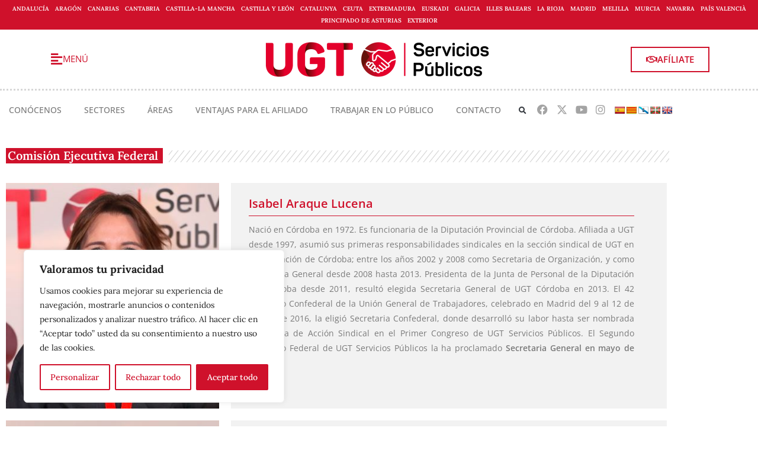

--- FILE ---
content_type: text/html; charset=UTF-8
request_url: https://ugt-sp.es/comision-ejecutiva-federal/?doing_wp_cron=1679842056.6965770721435546875000
body_size: 39226
content:
<!DOCTYPE html>
<html class="html" lang="es">
<head>
	<meta charset="UTF-8">
	<link rel="profile" href="https://gmpg.org/xfn/11">

	<meta name='robots' content='index, follow, max-image-preview:large, max-snippet:-1, max-video-preview:-1' />
<meta name="viewport" content="width=device-width, initial-scale=1">
	<!-- This site is optimized with the Yoast SEO plugin v26.8 - https://yoast.com/product/yoast-seo-wordpress/ -->
	<title>Comisión Ejecutiva Federal - UGT</title>
	<link rel="canonical" href="https://ugt-sp.es/comision-ejecutiva-federal/" />
	<meta property="og:locale" content="es_ES" />
	<meta property="og:type" content="article" />
	<meta property="og:title" content="Comisión Ejecutiva Federal - UGT" />
	<meta property="og:description" content="Julio Lacuerda Castelló (Valencia, 1954) inició su andadura sindical en 1972, cuando empezó a formar parte del movimiento obrero sindical del País Valenciano. En 1986 pasó a desempeñar el cargo de secretario de Administración Local de la Federación de Servicios Públicos (FSP) de UGT-PV. Desde 1996 es Secretario General de la Federación de Servicios Públicos. [&hellip;]" />
	<meta property="og:url" content="https://ugt-sp.es/comision-ejecutiva-federal/" />
	<meta property="og:site_name" content="UGT" />
	<meta property="article:publisher" content="https://www.facebook.com/UGTSPublicos" />
	<meta property="article:modified_time" content="2025-10-02T08:01:28+00:00" />
	<meta property="og:image" content="https://ugt-sp.es/wp-content/uploads/portada-generica.png" />
	<meta property="og:image:width" content="1155" />
	<meta property="og:image:height" content="563" />
	<meta property="og:image:type" content="image/png" />
	<meta name="twitter:card" content="summary_large_image" />
	<meta name="twitter:site" content="@UGT_SP" />
	<meta name="twitter:label1" content="Tiempo de lectura" />
	<meta name="twitter:data1" content="17 minutos" />
	<script type="application/ld+json" class="yoast-schema-graph">{"@context":"https://schema.org","@graph":[{"@type":"WebPage","@id":"https://ugt-sp.es/comision-ejecutiva-federal/","url":"https://ugt-sp.es/comision-ejecutiva-federal/","name":"Comisión Ejecutiva Federal - UGT","isPartOf":{"@id":"https://ugt-sp.es/#website"},"primaryImageOfPage":{"@id":"https://ugt-sp.es/comision-ejecutiva-federal/#primaryimage"},"image":{"@id":"https://ugt-sp.es/comision-ejecutiva-federal/#primaryimage"},"thumbnailUrl":"https://ugt-sp.es/wp-content/uploads/portada-generica.png","datePublished":"2022-11-18T18:31:30+00:00","dateModified":"2025-10-02T08:01:28+00:00","breadcrumb":{"@id":"https://ugt-sp.es/comision-ejecutiva-federal/#breadcrumb"},"inLanguage":"es","potentialAction":[{"@type":"ReadAction","target":["https://ugt-sp.es/comision-ejecutiva-federal/"]}]},{"@type":"ImageObject","inLanguage":"es","@id":"https://ugt-sp.es/comision-ejecutiva-federal/#primaryimage","url":"https://ugt-sp.es/wp-content/uploads/portada-generica.png","contentUrl":"https://ugt-sp.es/wp-content/uploads/portada-generica.png","width":1155,"height":563},{"@type":"BreadcrumbList","@id":"https://ugt-sp.es/comision-ejecutiva-federal/#breadcrumb","itemListElement":[{"@type":"ListItem","position":1,"name":"Portada","item":"https://ugt-sp.es/"},{"@type":"ListItem","position":2,"name":"Comisión Ejecutiva Federal"}]},{"@type":"WebSite","@id":"https://ugt-sp.es/#website","url":"https://ugt-sp.es/","name":"UGT Servicios Públicos","description":"Servicios Públicos","publisher":{"@id":"https://ugt-sp.es/#organization"},"alternateName":"UGT SP","potentialAction":[{"@type":"SearchAction","target":{"@type":"EntryPoint","urlTemplate":"https://ugt-sp.es/?s={search_term_string}"},"query-input":{"@type":"PropertyValueSpecification","valueRequired":true,"valueName":"search_term_string"}}],"inLanguage":"es"},{"@type":"Organization","@id":"https://ugt-sp.es/#organization","name":"UGT Servicios Públicos","url":"https://ugt-sp.es/","logo":{"@type":"ImageObject","inLanguage":"es","@id":"https://ugt-sp.es/#/schema/logo/image/","url":"https://ugt-sp.es/wp-content/uploads/2022/10/Logo_UGT_Servicios_Publicos_Andalucia_copia.jpg","contentUrl":"https://ugt-sp.es/wp-content/uploads/2022/10/Logo_UGT_Servicios_Publicos_Andalucia_copia.jpg","width":300,"height":147,"caption":"UGT Servicios Públicos"},"image":{"@id":"https://ugt-sp.es/#/schema/logo/image/"},"sameAs":["https://www.facebook.com/UGTSPublicos","https://x.com/UGT_SP","https://www.instagram.com/ugt_sp/","https://www.youtube.com/user/fspugt/videos"]}]}</script>
	<!-- / Yoast SEO plugin. -->


<link rel='dns-prefetch' href='//translate.google.com' />
<link rel='dns-prefetch' href='//www.googletagmanager.com' />
<link rel="alternate" type="application/rss+xml" title="UGT &raquo; Feed" href="https://ugt-sp.es/feed/" />
<link rel="alternate" type="application/rss+xml" title="UGT &raquo; Feed de los comentarios" href="https://ugt-sp.es/comments/feed/" />
<link rel="alternate" title="oEmbed (JSON)" type="application/json+oembed" href="https://ugt-sp.es/wp-json/oembed/1.0/embed?url=https%3A%2F%2Fugt-sp.es%2Fcomision-ejecutiva-federal%2F" />
<link rel="alternate" title="oEmbed (XML)" type="text/xml+oembed" href="https://ugt-sp.es/wp-json/oembed/1.0/embed?url=https%3A%2F%2Fugt-sp.es%2Fcomision-ejecutiva-federal%2F&#038;format=xml" />
<style id='wp-img-auto-sizes-contain-inline-css'>
img:is([sizes=auto i],[sizes^="auto," i]){contain-intrinsic-size:3000px 1500px}
/*# sourceURL=wp-img-auto-sizes-contain-inline-css */
</style>
<link rel='stylesheet' id='anwp-pg-styles-css' href='https://ugt-sp.es/wp-content/plugins/anwp-post-grid-for-elementor/public/css/styles.min.css?ver=1.3.3' media='all' />
<style id='wp-emoji-styles-inline-css'>

	img.wp-smiley, img.emoji {
		display: inline !important;
		border: none !important;
		box-shadow: none !important;
		height: 1em !important;
		width: 1em !important;
		margin: 0 0.07em !important;
		vertical-align: -0.1em !important;
		background: none !important;
		padding: 0 !important;
	}
/*# sourceURL=wp-emoji-styles-inline-css */
</style>
<style id='classic-theme-styles-inline-css'>
/*! This file is auto-generated */
.wp-block-button__link{color:#fff;background-color:#32373c;border-radius:9999px;box-shadow:none;text-decoration:none;padding:calc(.667em + 2px) calc(1.333em + 2px);font-size:1.125em}.wp-block-file__button{background:#32373c;color:#fff;text-decoration:none}
/*# sourceURL=/wp-includes/css/classic-themes.min.css */
</style>
<style id='filebird-block-filebird-gallery-style-inline-css'>
ul.filebird-block-filebird-gallery{margin:auto!important;padding:0!important;width:100%}ul.filebird-block-filebird-gallery.layout-grid{display:grid;grid-gap:20px;align-items:stretch;grid-template-columns:repeat(var(--columns),1fr);justify-items:stretch}ul.filebird-block-filebird-gallery.layout-grid li img{border:1px solid #ccc;box-shadow:2px 2px 6px 0 rgba(0,0,0,.3);height:100%;max-width:100%;-o-object-fit:cover;object-fit:cover;width:100%}ul.filebird-block-filebird-gallery.layout-masonry{-moz-column-count:var(--columns);-moz-column-gap:var(--space);column-gap:var(--space);-moz-column-width:var(--min-width);columns:var(--min-width) var(--columns);display:block;overflow:auto}ul.filebird-block-filebird-gallery.layout-masonry li{margin-bottom:var(--space)}ul.filebird-block-filebird-gallery li{list-style:none}ul.filebird-block-filebird-gallery li figure{height:100%;margin:0;padding:0;position:relative;width:100%}ul.filebird-block-filebird-gallery li figure figcaption{background:linear-gradient(0deg,rgba(0,0,0,.7),rgba(0,0,0,.3) 70%,transparent);bottom:0;box-sizing:border-box;color:#fff;font-size:.8em;margin:0;max-height:100%;overflow:auto;padding:3em .77em .7em;position:absolute;text-align:center;width:100%;z-index:2}ul.filebird-block-filebird-gallery li figure figcaption a{color:inherit}

/*# sourceURL=https://ugt-sp.es/wp-content/plugins/filebird/blocks/filebird-gallery/build/style-index.css */
</style>
<style id='global-styles-inline-css'>
:root{--wp--preset--aspect-ratio--square: 1;--wp--preset--aspect-ratio--4-3: 4/3;--wp--preset--aspect-ratio--3-4: 3/4;--wp--preset--aspect-ratio--3-2: 3/2;--wp--preset--aspect-ratio--2-3: 2/3;--wp--preset--aspect-ratio--16-9: 16/9;--wp--preset--aspect-ratio--9-16: 9/16;--wp--preset--color--black: #000000;--wp--preset--color--cyan-bluish-gray: #abb8c3;--wp--preset--color--white: #ffffff;--wp--preset--color--pale-pink: #f78da7;--wp--preset--color--vivid-red: #cf2e2e;--wp--preset--color--luminous-vivid-orange: #ff6900;--wp--preset--color--luminous-vivid-amber: #fcb900;--wp--preset--color--light-green-cyan: #7bdcb5;--wp--preset--color--vivid-green-cyan: #00d084;--wp--preset--color--pale-cyan-blue: #8ed1fc;--wp--preset--color--vivid-cyan-blue: #0693e3;--wp--preset--color--vivid-purple: #9b51e0;--wp--preset--gradient--vivid-cyan-blue-to-vivid-purple: linear-gradient(135deg,rgb(6,147,227) 0%,rgb(155,81,224) 100%);--wp--preset--gradient--light-green-cyan-to-vivid-green-cyan: linear-gradient(135deg,rgb(122,220,180) 0%,rgb(0,208,130) 100%);--wp--preset--gradient--luminous-vivid-amber-to-luminous-vivid-orange: linear-gradient(135deg,rgb(252,185,0) 0%,rgb(255,105,0) 100%);--wp--preset--gradient--luminous-vivid-orange-to-vivid-red: linear-gradient(135deg,rgb(255,105,0) 0%,rgb(207,46,46) 100%);--wp--preset--gradient--very-light-gray-to-cyan-bluish-gray: linear-gradient(135deg,rgb(238,238,238) 0%,rgb(169,184,195) 100%);--wp--preset--gradient--cool-to-warm-spectrum: linear-gradient(135deg,rgb(74,234,220) 0%,rgb(151,120,209) 20%,rgb(207,42,186) 40%,rgb(238,44,130) 60%,rgb(251,105,98) 80%,rgb(254,248,76) 100%);--wp--preset--gradient--blush-light-purple: linear-gradient(135deg,rgb(255,206,236) 0%,rgb(152,150,240) 100%);--wp--preset--gradient--blush-bordeaux: linear-gradient(135deg,rgb(254,205,165) 0%,rgb(254,45,45) 50%,rgb(107,0,62) 100%);--wp--preset--gradient--luminous-dusk: linear-gradient(135deg,rgb(255,203,112) 0%,rgb(199,81,192) 50%,rgb(65,88,208) 100%);--wp--preset--gradient--pale-ocean: linear-gradient(135deg,rgb(255,245,203) 0%,rgb(182,227,212) 50%,rgb(51,167,181) 100%);--wp--preset--gradient--electric-grass: linear-gradient(135deg,rgb(202,248,128) 0%,rgb(113,206,126) 100%);--wp--preset--gradient--midnight: linear-gradient(135deg,rgb(2,3,129) 0%,rgb(40,116,252) 100%);--wp--preset--font-size--small: 13px;--wp--preset--font-size--medium: 20px;--wp--preset--font-size--large: 36px;--wp--preset--font-size--x-large: 42px;--wp--preset--spacing--20: 0.44rem;--wp--preset--spacing--30: 0.67rem;--wp--preset--spacing--40: 1rem;--wp--preset--spacing--50: 1.5rem;--wp--preset--spacing--60: 2.25rem;--wp--preset--spacing--70: 3.38rem;--wp--preset--spacing--80: 5.06rem;--wp--preset--shadow--natural: 6px 6px 9px rgba(0, 0, 0, 0.2);--wp--preset--shadow--deep: 12px 12px 50px rgba(0, 0, 0, 0.4);--wp--preset--shadow--sharp: 6px 6px 0px rgba(0, 0, 0, 0.2);--wp--preset--shadow--outlined: 6px 6px 0px -3px rgb(255, 255, 255), 6px 6px rgb(0, 0, 0);--wp--preset--shadow--crisp: 6px 6px 0px rgb(0, 0, 0);}:where(.is-layout-flex){gap: 0.5em;}:where(.is-layout-grid){gap: 0.5em;}body .is-layout-flex{display: flex;}.is-layout-flex{flex-wrap: wrap;align-items: center;}.is-layout-flex > :is(*, div){margin: 0;}body .is-layout-grid{display: grid;}.is-layout-grid > :is(*, div){margin: 0;}:where(.wp-block-columns.is-layout-flex){gap: 2em;}:where(.wp-block-columns.is-layout-grid){gap: 2em;}:where(.wp-block-post-template.is-layout-flex){gap: 1.25em;}:where(.wp-block-post-template.is-layout-grid){gap: 1.25em;}.has-black-color{color: var(--wp--preset--color--black) !important;}.has-cyan-bluish-gray-color{color: var(--wp--preset--color--cyan-bluish-gray) !important;}.has-white-color{color: var(--wp--preset--color--white) !important;}.has-pale-pink-color{color: var(--wp--preset--color--pale-pink) !important;}.has-vivid-red-color{color: var(--wp--preset--color--vivid-red) !important;}.has-luminous-vivid-orange-color{color: var(--wp--preset--color--luminous-vivid-orange) !important;}.has-luminous-vivid-amber-color{color: var(--wp--preset--color--luminous-vivid-amber) !important;}.has-light-green-cyan-color{color: var(--wp--preset--color--light-green-cyan) !important;}.has-vivid-green-cyan-color{color: var(--wp--preset--color--vivid-green-cyan) !important;}.has-pale-cyan-blue-color{color: var(--wp--preset--color--pale-cyan-blue) !important;}.has-vivid-cyan-blue-color{color: var(--wp--preset--color--vivid-cyan-blue) !important;}.has-vivid-purple-color{color: var(--wp--preset--color--vivid-purple) !important;}.has-black-background-color{background-color: var(--wp--preset--color--black) !important;}.has-cyan-bluish-gray-background-color{background-color: var(--wp--preset--color--cyan-bluish-gray) !important;}.has-white-background-color{background-color: var(--wp--preset--color--white) !important;}.has-pale-pink-background-color{background-color: var(--wp--preset--color--pale-pink) !important;}.has-vivid-red-background-color{background-color: var(--wp--preset--color--vivid-red) !important;}.has-luminous-vivid-orange-background-color{background-color: var(--wp--preset--color--luminous-vivid-orange) !important;}.has-luminous-vivid-amber-background-color{background-color: var(--wp--preset--color--luminous-vivid-amber) !important;}.has-light-green-cyan-background-color{background-color: var(--wp--preset--color--light-green-cyan) !important;}.has-vivid-green-cyan-background-color{background-color: var(--wp--preset--color--vivid-green-cyan) !important;}.has-pale-cyan-blue-background-color{background-color: var(--wp--preset--color--pale-cyan-blue) !important;}.has-vivid-cyan-blue-background-color{background-color: var(--wp--preset--color--vivid-cyan-blue) !important;}.has-vivid-purple-background-color{background-color: var(--wp--preset--color--vivid-purple) !important;}.has-black-border-color{border-color: var(--wp--preset--color--black) !important;}.has-cyan-bluish-gray-border-color{border-color: var(--wp--preset--color--cyan-bluish-gray) !important;}.has-white-border-color{border-color: var(--wp--preset--color--white) !important;}.has-pale-pink-border-color{border-color: var(--wp--preset--color--pale-pink) !important;}.has-vivid-red-border-color{border-color: var(--wp--preset--color--vivid-red) !important;}.has-luminous-vivid-orange-border-color{border-color: var(--wp--preset--color--luminous-vivid-orange) !important;}.has-luminous-vivid-amber-border-color{border-color: var(--wp--preset--color--luminous-vivid-amber) !important;}.has-light-green-cyan-border-color{border-color: var(--wp--preset--color--light-green-cyan) !important;}.has-vivid-green-cyan-border-color{border-color: var(--wp--preset--color--vivid-green-cyan) !important;}.has-pale-cyan-blue-border-color{border-color: var(--wp--preset--color--pale-cyan-blue) !important;}.has-vivid-cyan-blue-border-color{border-color: var(--wp--preset--color--vivid-cyan-blue) !important;}.has-vivid-purple-border-color{border-color: var(--wp--preset--color--vivid-purple) !important;}.has-vivid-cyan-blue-to-vivid-purple-gradient-background{background: var(--wp--preset--gradient--vivid-cyan-blue-to-vivid-purple) !important;}.has-light-green-cyan-to-vivid-green-cyan-gradient-background{background: var(--wp--preset--gradient--light-green-cyan-to-vivid-green-cyan) !important;}.has-luminous-vivid-amber-to-luminous-vivid-orange-gradient-background{background: var(--wp--preset--gradient--luminous-vivid-amber-to-luminous-vivid-orange) !important;}.has-luminous-vivid-orange-to-vivid-red-gradient-background{background: var(--wp--preset--gradient--luminous-vivid-orange-to-vivid-red) !important;}.has-very-light-gray-to-cyan-bluish-gray-gradient-background{background: var(--wp--preset--gradient--very-light-gray-to-cyan-bluish-gray) !important;}.has-cool-to-warm-spectrum-gradient-background{background: var(--wp--preset--gradient--cool-to-warm-spectrum) !important;}.has-blush-light-purple-gradient-background{background: var(--wp--preset--gradient--blush-light-purple) !important;}.has-blush-bordeaux-gradient-background{background: var(--wp--preset--gradient--blush-bordeaux) !important;}.has-luminous-dusk-gradient-background{background: var(--wp--preset--gradient--luminous-dusk) !important;}.has-pale-ocean-gradient-background{background: var(--wp--preset--gradient--pale-ocean) !important;}.has-electric-grass-gradient-background{background: var(--wp--preset--gradient--electric-grass) !important;}.has-midnight-gradient-background{background: var(--wp--preset--gradient--midnight) !important;}.has-small-font-size{font-size: var(--wp--preset--font-size--small) !important;}.has-medium-font-size{font-size: var(--wp--preset--font-size--medium) !important;}.has-large-font-size{font-size: var(--wp--preset--font-size--large) !important;}.has-x-large-font-size{font-size: var(--wp--preset--font-size--x-large) !important;}
:where(.wp-block-post-template.is-layout-flex){gap: 1.25em;}:where(.wp-block-post-template.is-layout-grid){gap: 1.25em;}
:where(.wp-block-term-template.is-layout-flex){gap: 1.25em;}:where(.wp-block-term-template.is-layout-grid){gap: 1.25em;}
:where(.wp-block-columns.is-layout-flex){gap: 2em;}:where(.wp-block-columns.is-layout-grid){gap: 2em;}
:root :where(.wp-block-pullquote){font-size: 1.5em;line-height: 1.6;}
/*# sourceURL=global-styles-inline-css */
</style>
<link rel='stylesheet' id='bcct_style-css' href='https://ugt-sp.es/wp-content/plugins/better-click-to-tweet/assets/css/styles.css?ver=3.0' media='all' />
<link rel='stylesheet' id='contact-form-7-css' href='https://ugt-sp.es/wp-content/plugins/contact-form-7/includes/css/styles.css?ver=6.1.4' media='all' />
<link rel='stylesheet' id='google-language-translator-css' href='https://ugt-sp.es/wp-content/plugins/google-language-translator/css/style.css?ver=6.0.20' media='' />
<link rel='stylesheet' id='style-css' href='https://ugt-sp.es/wp-content/plugins/most-popular-post/style/style.css?ver=c5b7806ebbdacd3ba8931eb5814638ad' media='all' />
<link rel='stylesheet' id='elementor-frontend-css' href='https://ugt-sp.es/wp-content/plugins/elementor/assets/css/frontend.min.css?ver=3.34.2' media='all' />
<link rel='stylesheet' id='elementor-post-356-css' href='https://ugt-sp.es/wp-content/uploads/elementor/css/post-356.css?ver=1769131625' media='all' />
<link rel='stylesheet' id='font-awesome-css' href='https://ugt-sp.es/wp-content/themes/oceanwp/assets/fonts/fontawesome/css/all.min.css?ver=6.7.2' media='all' />
<link rel='stylesheet' id='simple-line-icons-css' href='https://ugt-sp.es/wp-content/themes/oceanwp/assets/css/third/simple-line-icons.min.css?ver=2.4.0' media='all' />
<link rel='stylesheet' id='oceanwp-style-css' href='https://ugt-sp.es/wp-content/themes/oceanwp/assets/css/style.min.css?ver=4.1.4' media='all' />
<link rel='stylesheet' id='dflip-style-css' href='https://ugt-sp.es/wp-content/plugins/3d-flipbook-dflip-lite/assets/css/dflip.min.css?ver=2.4.20' media='all' />
<link rel='stylesheet' id='widget-heading-css' href='https://ugt-sp.es/wp-content/plugins/elementor/assets/css/widget-heading.min.css?ver=3.34.2' media='all' />
<link rel='stylesheet' id='widget-nav-menu-css' href='https://ugt-sp.es/wp-content/plugins/elementor-pro/assets/css/widget-nav-menu.min.css?ver=3.34.2' media='all' />
<link rel='stylesheet' id='widget-icon-list-css' href='https://ugt-sp.es/wp-content/plugins/elementor/assets/css/widget-icon-list.min.css?ver=3.34.2' media='all' />
<link rel='stylesheet' id='e-shapes-css' href='https://ugt-sp.es/wp-content/plugins/elementor/assets/css/conditionals/shapes.min.css?ver=3.34.2' media='all' />
<link rel='stylesheet' id='widget-divider-css' href='https://ugt-sp.es/wp-content/plugins/elementor/assets/css/widget-divider.min.css?ver=3.34.2' media='all' />
<link rel='stylesheet' id='widget-social-icons-css' href='https://ugt-sp.es/wp-content/plugins/elementor/assets/css/widget-social-icons.min.css?ver=3.34.2' media='all' />
<link rel='stylesheet' id='e-apple-webkit-css' href='https://ugt-sp.es/wp-content/plugins/elementor/assets/css/conditionals/apple-webkit.min.css?ver=3.34.2' media='all' />
<link rel='stylesheet' id='widget-image-css' href='https://ugt-sp.es/wp-content/plugins/elementor/assets/css/widget-image.min.css?ver=3.34.2' media='all' />
<link rel='stylesheet' id='widget-animated-headline-css' href='https://ugt-sp.es/wp-content/plugins/elementor-pro/assets/css/widget-animated-headline.min.css?ver=3.34.2' media='all' />
<link rel='stylesheet' id='e-animation-pop-css' href='https://ugt-sp.es/wp-content/plugins/elementor/assets/lib/animations/styles/e-animation-pop.min.css?ver=3.34.2' media='all' />
<link rel='stylesheet' id='widget-icon-box-css' href='https://ugt-sp.es/wp-content/plugins/elementor/assets/css/widget-icon-box.min.css?ver=3.34.2' media='all' />
<link rel='stylesheet' id='e-animation-fadeInDown-css' href='https://ugt-sp.es/wp-content/plugins/elementor/assets/lib/animations/styles/fadeInDown.min.css?ver=3.34.2' media='all' />
<link rel='stylesheet' id='e-popup-css' href='https://ugt-sp.es/wp-content/plugins/elementor-pro/assets/css/conditionals/popup.min.css?ver=3.34.2' media='all' />
<link rel='stylesheet' id='elementor-icons-css' href='https://ugt-sp.es/wp-content/plugins/elementor/assets/lib/eicons/css/elementor-icons.min.css?ver=5.46.0' media='all' />
<link rel='stylesheet' id='elementor-post-9-css' href='https://ugt-sp.es/wp-content/uploads/elementor/css/post-9.css?ver=1769131625' media='all' />
<link rel='stylesheet' id='elementor-post-1628-css' href='https://ugt-sp.es/wp-content/uploads/elementor/css/post-1628.css?ver=1769136410' media='all' />
<link rel='stylesheet' id='elementor-post-894-css' href='https://ugt-sp.es/wp-content/uploads/elementor/css/post-894.css?ver=1769131625' media='all' />
<link rel='stylesheet' id='elementor-post-541-css' href='https://ugt-sp.es/wp-content/uploads/elementor/css/post-541.css?ver=1769131625' media='all' />
<link rel='stylesheet' id='oe-widgets-style-css' href='https://ugt-sp.es/wp-content/plugins/ocean-extra/assets/css/widgets.css?ver=c5b7806ebbdacd3ba8931eb5814638ad' media='all' />
<link rel='stylesheet' id='elementor-gf-local-lora-css' href='https://ugt-sp.es/wp-content/uploads/elementor/google-fonts/css/lora.css?ver=1742227222' media='all' />
<link rel='stylesheet' id='elementor-gf-local-opensans-css' href='https://ugt-sp.es/wp-content/uploads/elementor/google-fonts/css/opensans.css?ver=1742227227' media='all' />
<link rel='stylesheet' id='elementor-icons-shared-0-css' href='https://ugt-sp.es/wp-content/plugins/elementor/assets/lib/font-awesome/css/fontawesome.min.css?ver=5.15.3' media='all' />
<link rel='stylesheet' id='elementor-icons-fa-solid-css' href='https://ugt-sp.es/wp-content/plugins/elementor/assets/lib/font-awesome/css/solid.min.css?ver=5.15.3' media='all' />
<link rel='stylesheet' id='elementor-icons-fa-regular-css' href='https://ugt-sp.es/wp-content/plugins/elementor/assets/lib/font-awesome/css/regular.min.css?ver=5.15.3' media='all' />
<link rel='stylesheet' id='elementor-icons-fa-brands-css' href='https://ugt-sp.es/wp-content/plugins/elementor/assets/lib/font-awesome/css/brands.min.css?ver=5.15.3' media='all' />
<script id="cookie-law-info-js-extra">
var _ckyConfig = {"_ipData":[],"_assetsURL":"https://ugt-sp.es/wp-content/plugins/cookie-law-info/lite/frontend/images/","_publicURL":"https://ugt-sp.es","_expiry":"365","_categories":[{"name":"Necesaria","slug":"necessary","isNecessary":true,"ccpaDoNotSell":true,"cookies":[],"active":true,"defaultConsent":{"gdpr":true,"ccpa":true}},{"name":"Funcional","slug":"functional","isNecessary":false,"ccpaDoNotSell":true,"cookies":[],"active":true,"defaultConsent":{"gdpr":false,"ccpa":false}},{"name":"Anal\u00edtica","slug":"analytics","isNecessary":false,"ccpaDoNotSell":true,"cookies":[],"active":true,"defaultConsent":{"gdpr":false,"ccpa":false}},{"name":"El rendimiento","slug":"performance","isNecessary":false,"ccpaDoNotSell":true,"cookies":[],"active":true,"defaultConsent":{"gdpr":false,"ccpa":false}},{"name":"Anuncio","slug":"advertisement","isNecessary":false,"ccpaDoNotSell":true,"cookies":[],"active":true,"defaultConsent":{"gdpr":false,"ccpa":false}}],"_activeLaw":"gdpr","_rootDomain":"","_block":"1","_showBanner":"1","_bannerConfig":{"settings":{"type":"box","preferenceCenterType":"popup","position":"bottom-left","applicableLaw":"gdpr"},"behaviours":{"reloadBannerOnAccept":false,"loadAnalyticsByDefault":false,"animations":{"onLoad":"animate","onHide":"sticky"}},"config":{"revisitConsent":{"status":true,"tag":"revisit-consent","position":"bottom-left","meta":{"url":"#"},"styles":{"background-color":"#0056A7"},"elements":{"title":{"type":"text","tag":"revisit-consent-title","status":true,"styles":{"color":"#0056a7"}}}},"preferenceCenter":{"toggle":{"status":true,"tag":"detail-category-toggle","type":"toggle","states":{"active":{"styles":{"background-color":"#1863DC"}},"inactive":{"styles":{"background-color":"#D0D5D2"}}}}},"categoryPreview":{"status":false,"toggle":{"status":true,"tag":"detail-category-preview-toggle","type":"toggle","states":{"active":{"styles":{"background-color":"#1863DC"}},"inactive":{"styles":{"background-color":"#D0D5D2"}}}}},"videoPlaceholder":{"status":true,"styles":{"background-color":"#000000","border-color":"#000000","color":"#ffffff"}},"readMore":{"status":false,"tag":"readmore-button","type":"link","meta":{"noFollow":true,"newTab":true},"styles":{"color":"#CF112B","background-color":"transparent","border-color":"transparent"}},"showMore":{"status":true,"tag":"show-desc-button","type":"button","styles":{"color":"#1863DC"}},"showLess":{"status":true,"tag":"hide-desc-button","type":"button","styles":{"color":"#1863DC"}},"alwaysActive":{"status":true,"tag":"always-active","styles":{"color":"#008000"}},"manualLinks":{"status":true,"tag":"manual-links","type":"link","styles":{"color":"#1863DC"}},"auditTable":{"status":true},"optOption":{"status":true,"toggle":{"status":true,"tag":"optout-option-toggle","type":"toggle","states":{"active":{"styles":{"background-color":"#1863dc"}},"inactive":{"styles":{"background-color":"#FFFFFF"}}}}}}},"_version":"3.3.9.1","_logConsent":"1","_tags":[{"tag":"accept-button","styles":{"color":"#FFFFFF","background-color":"#CF112B","border-color":"#CF112B"}},{"tag":"reject-button","styles":{"color":"#CF112B","background-color":"transparent","border-color":"#CF112B"}},{"tag":"settings-button","styles":{"color":"#CF112B","background-color":"transparent","border-color":"#CF112B"}},{"tag":"readmore-button","styles":{"color":"#CF112B","background-color":"transparent","border-color":"transparent"}},{"tag":"donotsell-button","styles":{"color":"#1863DC","background-color":"transparent","border-color":"transparent"}},{"tag":"show-desc-button","styles":{"color":"#1863DC"}},{"tag":"hide-desc-button","styles":{"color":"#1863DC"}},{"tag":"cky-always-active","styles":[]},{"tag":"cky-link","styles":[]},{"tag":"accept-button","styles":{"color":"#FFFFFF","background-color":"#CF112B","border-color":"#CF112B"}},{"tag":"revisit-consent","styles":{"background-color":"#0056A7"}}],"_shortCodes":[{"key":"cky_readmore","content":"\u003Ca href=\"#\" class=\"cky-policy\" aria-label=\"Pol\u00edtica de cookies\" target=\"_blank\" rel=\"noopener\" data-cky-tag=\"readmore-button\"\u003EPol\u00edtica de cookies\u003C/a\u003E","tag":"readmore-button","status":false,"attributes":{"rel":"nofollow","target":"_blank"}},{"key":"cky_show_desc","content":"\u003Cbutton class=\"cky-show-desc-btn\" data-cky-tag=\"show-desc-button\" aria-label=\"Mostrar m\u00e1s\"\u003EMostrar m\u00e1s\u003C/button\u003E","tag":"show-desc-button","status":true,"attributes":[]},{"key":"cky_hide_desc","content":"\u003Cbutton class=\"cky-show-desc-btn\" data-cky-tag=\"hide-desc-button\" aria-label=\"Mostrar menos\"\u003EMostrar menos\u003C/button\u003E","tag":"hide-desc-button","status":true,"attributes":[]},{"key":"cky_optout_show_desc","content":"[cky_optout_show_desc]","tag":"optout-show-desc-button","status":true,"attributes":[]},{"key":"cky_optout_hide_desc","content":"[cky_optout_hide_desc]","tag":"optout-hide-desc-button","status":true,"attributes":[]},{"key":"cky_category_toggle_label","content":"[cky_{{status}}_category_label] [cky_preference_{{category_slug}}_title]","tag":"","status":true,"attributes":[]},{"key":"cky_enable_category_label","content":"Permitir","tag":"","status":true,"attributes":[]},{"key":"cky_disable_category_label","content":"Desactivar","tag":"","status":true,"attributes":[]},{"key":"cky_video_placeholder","content":"\u003Cdiv class=\"video-placeholder-normal\" data-cky-tag=\"video-placeholder\" id=\"[UNIQUEID]\"\u003E\u003Cp class=\"video-placeholder-text-normal\" data-cky-tag=\"placeholder-title\"\u003EPor favor acepte el consentimiento de cookies\u003C/p\u003E\u003C/div\u003E","tag":"","status":true,"attributes":[]},{"key":"cky_enable_optout_label","content":"Permitir","tag":"","status":true,"attributes":[]},{"key":"cky_disable_optout_label","content":"Desactivar","tag":"","status":true,"attributes":[]},{"key":"cky_optout_toggle_label","content":"[cky_{{status}}_optout_label] [cky_optout_option_title]","tag":"","status":true,"attributes":[]},{"key":"cky_optout_option_title","content":"No vendan ni compartan mi informaci\u00f3n personal","tag":"","status":true,"attributes":[]},{"key":"cky_optout_close_label","content":"Cerca","tag":"","status":true,"attributes":[]},{"key":"cky_preference_close_label","content":"Cerca","tag":"","status":true,"attributes":[]}],"_rtl":"","_language":"es","_providersToBlock":[]};
var _ckyStyles = {"css":".cky-overlay{background: #000000; opacity: 0.4; position: fixed; top: 0; left: 0; width: 100%; height: 100%; z-index: 99999999;}.cky-hide{display: none;}.cky-btn-revisit-wrapper{display: flex; align-items: center; justify-content: center; background: #0056a7; width: 45px; height: 45px; border-radius: 50%; position: fixed; z-index: 999999; cursor: pointer;}.cky-revisit-bottom-left{bottom: 15px; left: 15px;}.cky-revisit-bottom-right{bottom: 15px; right: 15px;}.cky-btn-revisit-wrapper .cky-btn-revisit{display: flex; align-items: center; justify-content: center; background: none; border: none; cursor: pointer; position: relative; margin: 0; padding: 0;}.cky-btn-revisit-wrapper .cky-btn-revisit img{max-width: fit-content; margin: 0; height: 30px; width: 30px;}.cky-revisit-bottom-left:hover::before{content: attr(data-tooltip); position: absolute; background: #4e4b66; color: #ffffff; left: calc(100% + 7px); font-size: 12px; line-height: 16px; width: max-content; padding: 4px 8px; border-radius: 4px;}.cky-revisit-bottom-left:hover::after{position: absolute; content: \"\"; border: 5px solid transparent; left: calc(100% + 2px); border-left-width: 0; border-right-color: #4e4b66;}.cky-revisit-bottom-right:hover::before{content: attr(data-tooltip); position: absolute; background: #4e4b66; color: #ffffff; right: calc(100% + 7px); font-size: 12px; line-height: 16px; width: max-content; padding: 4px 8px; border-radius: 4px;}.cky-revisit-bottom-right:hover::after{position: absolute; content: \"\"; border: 5px solid transparent; right: calc(100% + 2px); border-right-width: 0; border-left-color: #4e4b66;}.cky-revisit-hide{display: none;}.cky-consent-container{position: fixed; width: 440px; box-sizing: border-box; z-index: 9999999; border-radius: 6px;}.cky-consent-container .cky-consent-bar{background: #ffffff; border: 1px solid; padding: 20px 26px; box-shadow: 0 -1px 10px 0 #acabab4d; border-radius: 6px;}.cky-box-bottom-left{bottom: 40px; left: 40px;}.cky-box-bottom-right{bottom: 40px; right: 40px;}.cky-box-top-left{top: 40px; left: 40px;}.cky-box-top-right{top: 40px; right: 40px;}.cky-custom-brand-logo-wrapper .cky-custom-brand-logo{width: 100px; height: auto; margin: 0 0 12px 0;}.cky-notice .cky-title{color: #212121; font-weight: 700; font-size: 18px; line-height: 24px; margin: 0 0 12px 0;}.cky-notice-des *,.cky-preference-content-wrapper *,.cky-accordion-header-des *,.cky-gpc-wrapper .cky-gpc-desc *{font-size: 14px;}.cky-notice-des{color: #212121; font-size: 14px; line-height: 24px; font-weight: 400;}.cky-notice-des img{height: 25px; width: 25px;}.cky-consent-bar .cky-notice-des p,.cky-gpc-wrapper .cky-gpc-desc p,.cky-preference-body-wrapper .cky-preference-content-wrapper p,.cky-accordion-header-wrapper .cky-accordion-header-des p,.cky-cookie-des-table li div:last-child p{color: inherit; margin-top: 0; overflow-wrap: break-word;}.cky-notice-des P:last-child,.cky-preference-content-wrapper p:last-child,.cky-cookie-des-table li div:last-child p:last-child,.cky-gpc-wrapper .cky-gpc-desc p:last-child{margin-bottom: 0;}.cky-notice-des a.cky-policy,.cky-notice-des button.cky-policy{font-size: 14px; color: #1863dc; white-space: nowrap; cursor: pointer; background: transparent; border: 1px solid; text-decoration: underline;}.cky-notice-des button.cky-policy{padding: 0;}.cky-notice-des a.cky-policy:focus-visible,.cky-notice-des button.cky-policy:focus-visible,.cky-preference-content-wrapper .cky-show-desc-btn:focus-visible,.cky-accordion-header .cky-accordion-btn:focus-visible,.cky-preference-header .cky-btn-close:focus-visible,.cky-switch input[type=\"checkbox\"]:focus-visible,.cky-footer-wrapper a:focus-visible,.cky-btn:focus-visible{outline: 2px solid #1863dc; outline-offset: 2px;}.cky-btn:focus:not(:focus-visible),.cky-accordion-header .cky-accordion-btn:focus:not(:focus-visible),.cky-preference-content-wrapper .cky-show-desc-btn:focus:not(:focus-visible),.cky-btn-revisit-wrapper .cky-btn-revisit:focus:not(:focus-visible),.cky-preference-header .cky-btn-close:focus:not(:focus-visible),.cky-consent-bar .cky-banner-btn-close:focus:not(:focus-visible){outline: 0;}button.cky-show-desc-btn:not(:hover):not(:active){color: #1863dc; background: transparent;}button.cky-accordion-btn:not(:hover):not(:active),button.cky-banner-btn-close:not(:hover):not(:active),button.cky-btn-revisit:not(:hover):not(:active),button.cky-btn-close:not(:hover):not(:active){background: transparent;}.cky-consent-bar button:hover,.cky-modal.cky-modal-open button:hover,.cky-consent-bar button:focus,.cky-modal.cky-modal-open button:focus{text-decoration: none;}.cky-notice-btn-wrapper{display: flex; justify-content: flex-start; align-items: center; flex-wrap: wrap; margin-top: 16px;}.cky-notice-btn-wrapper .cky-btn{text-shadow: none; box-shadow: none;}.cky-btn{flex: auto; max-width: 100%; font-size: 14px; font-family: inherit; line-height: 24px; padding: 8px; font-weight: 500; margin: 0 8px 0 0; border-radius: 2px; cursor: pointer; text-align: center; text-transform: none; min-height: 0;}.cky-btn:hover{opacity: 0.8;}.cky-btn-customize{color: #1863dc; background: transparent; border: 2px solid #1863dc;}.cky-btn-reject{color: #1863dc; background: transparent; border: 2px solid #1863dc;}.cky-btn-accept{background: #1863dc; color: #ffffff; border: 2px solid #1863dc;}.cky-btn:last-child{margin-right: 0;}@media (max-width: 576px){.cky-box-bottom-left{bottom: 0; left: 0;}.cky-box-bottom-right{bottom: 0; right: 0;}.cky-box-top-left{top: 0; left: 0;}.cky-box-top-right{top: 0; right: 0;}}@media (max-width: 440px){.cky-box-bottom-left, .cky-box-bottom-right, .cky-box-top-left, .cky-box-top-right{width: 100%; max-width: 100%;}.cky-consent-container .cky-consent-bar{padding: 20px 0;}.cky-custom-brand-logo-wrapper, .cky-notice .cky-title, .cky-notice-des, .cky-notice-btn-wrapper{padding: 0 24px;}.cky-notice-des{max-height: 40vh; overflow-y: scroll;}.cky-notice-btn-wrapper{flex-direction: column; margin-top: 0;}.cky-btn{width: 100%; margin: 10px 0 0 0;}.cky-notice-btn-wrapper .cky-btn-customize{order: 2;}.cky-notice-btn-wrapper .cky-btn-reject{order: 3;}.cky-notice-btn-wrapper .cky-btn-accept{order: 1; margin-top: 16px;}}@media (max-width: 352px){.cky-notice .cky-title{font-size: 16px;}.cky-notice-des *{font-size: 12px;}.cky-notice-des, .cky-btn{font-size: 12px;}}.cky-modal.cky-modal-open{display: flex; visibility: visible; -webkit-transform: translate(-50%, -50%); -moz-transform: translate(-50%, -50%); -ms-transform: translate(-50%, -50%); -o-transform: translate(-50%, -50%); transform: translate(-50%, -50%); top: 50%; left: 50%; transition: all 1s ease;}.cky-modal{box-shadow: 0 32px 68px rgba(0, 0, 0, 0.3); margin: 0 auto; position: fixed; max-width: 100%; background: #ffffff; top: 50%; box-sizing: border-box; border-radius: 6px; z-index: 999999999; color: #212121; -webkit-transform: translate(-50%, 100%); -moz-transform: translate(-50%, 100%); -ms-transform: translate(-50%, 100%); -o-transform: translate(-50%, 100%); transform: translate(-50%, 100%); visibility: hidden; transition: all 0s ease;}.cky-preference-center{max-height: 79vh; overflow: hidden; width: 845px; overflow: hidden; flex: 1 1 0; display: flex; flex-direction: column; border-radius: 6px;}.cky-preference-header{display: flex; align-items: center; justify-content: space-between; padding: 22px 24px; border-bottom: 1px solid;}.cky-preference-header .cky-preference-title{font-size: 18px; font-weight: 700; line-height: 24px;}.cky-preference-header .cky-btn-close{margin: 0; cursor: pointer; vertical-align: middle; padding: 0; background: none; border: none; width: auto; height: auto; min-height: 0; line-height: 0; text-shadow: none; box-shadow: none;}.cky-preference-header .cky-btn-close img{margin: 0; height: 10px; width: 10px;}.cky-preference-body-wrapper{padding: 0 24px; flex: 1; overflow: auto; box-sizing: border-box;}.cky-preference-content-wrapper,.cky-gpc-wrapper .cky-gpc-desc{font-size: 14px; line-height: 24px; font-weight: 400; padding: 12px 0;}.cky-preference-content-wrapper{border-bottom: 1px solid;}.cky-preference-content-wrapper img{height: 25px; width: 25px;}.cky-preference-content-wrapper .cky-show-desc-btn{font-size: 14px; font-family: inherit; color: #1863dc; text-decoration: none; line-height: 24px; padding: 0; margin: 0; white-space: nowrap; cursor: pointer; background: transparent; border-color: transparent; text-transform: none; min-height: 0; text-shadow: none; box-shadow: none;}.cky-accordion-wrapper{margin-bottom: 10px;}.cky-accordion{border-bottom: 1px solid;}.cky-accordion:last-child{border-bottom: none;}.cky-accordion .cky-accordion-item{display: flex; margin-top: 10px;}.cky-accordion .cky-accordion-body{display: none;}.cky-accordion.cky-accordion-active .cky-accordion-body{display: block; padding: 0 22px; margin-bottom: 16px;}.cky-accordion-header-wrapper{cursor: pointer; width: 100%;}.cky-accordion-item .cky-accordion-header{display: flex; justify-content: space-between; align-items: center;}.cky-accordion-header .cky-accordion-btn{font-size: 16px; font-family: inherit; color: #212121; line-height: 24px; background: none; border: none; font-weight: 700; padding: 0; margin: 0; cursor: pointer; text-transform: none; min-height: 0; text-shadow: none; box-shadow: none;}.cky-accordion-header .cky-always-active{color: #008000; font-weight: 600; line-height: 24px; font-size: 14px;}.cky-accordion-header-des{font-size: 14px; line-height: 24px; margin: 10px 0 16px 0;}.cky-accordion-chevron{margin-right: 22px; position: relative; cursor: pointer;}.cky-accordion-chevron-hide{display: none;}.cky-accordion .cky-accordion-chevron i::before{content: \"\"; position: absolute; border-right: 1.4px solid; border-bottom: 1.4px solid; border-color: inherit; height: 6px; width: 6px; -webkit-transform: rotate(-45deg); -moz-transform: rotate(-45deg); -ms-transform: rotate(-45deg); -o-transform: rotate(-45deg); transform: rotate(-45deg); transition: all 0.2s ease-in-out; top: 8px;}.cky-accordion.cky-accordion-active .cky-accordion-chevron i::before{-webkit-transform: rotate(45deg); -moz-transform: rotate(45deg); -ms-transform: rotate(45deg); -o-transform: rotate(45deg); transform: rotate(45deg);}.cky-audit-table{background: #f4f4f4; border-radius: 6px;}.cky-audit-table .cky-empty-cookies-text{color: inherit; font-size: 12px; line-height: 24px; margin: 0; padding: 10px;}.cky-audit-table .cky-cookie-des-table{font-size: 12px; line-height: 24px; font-weight: normal; padding: 15px 10px; border-bottom: 1px solid; border-bottom-color: inherit; margin: 0;}.cky-audit-table .cky-cookie-des-table:last-child{border-bottom: none;}.cky-audit-table .cky-cookie-des-table li{list-style-type: none; display: flex; padding: 3px 0;}.cky-audit-table .cky-cookie-des-table li:first-child{padding-top: 0;}.cky-cookie-des-table li div:first-child{width: 100px; font-weight: 600; word-break: break-word; word-wrap: break-word;}.cky-cookie-des-table li div:last-child{flex: 1; word-break: break-word; word-wrap: break-word; margin-left: 8px;}.cky-footer-shadow{display: block; width: 100%; height: 40px; background: linear-gradient(180deg, rgba(255, 255, 255, 0) 0%, #ffffff 100%); position: absolute; bottom: calc(100% - 1px);}.cky-footer-wrapper{position: relative;}.cky-prefrence-btn-wrapper{display: flex; flex-wrap: wrap; align-items: center; justify-content: center; padding: 22px 24px; border-top: 1px solid;}.cky-prefrence-btn-wrapper .cky-btn{flex: auto; max-width: 100%; text-shadow: none; box-shadow: none;}.cky-btn-preferences{color: #1863dc; background: transparent; border: 2px solid #1863dc;}.cky-preference-header,.cky-preference-body-wrapper,.cky-preference-content-wrapper,.cky-accordion-wrapper,.cky-accordion,.cky-accordion-wrapper,.cky-footer-wrapper,.cky-prefrence-btn-wrapper{border-color: inherit;}@media (max-width: 845px){.cky-modal{max-width: calc(100% - 16px);}}@media (max-width: 576px){.cky-modal{max-width: 100%;}.cky-preference-center{max-height: 100vh;}.cky-prefrence-btn-wrapper{flex-direction: column;}.cky-accordion.cky-accordion-active .cky-accordion-body{padding-right: 0;}.cky-prefrence-btn-wrapper .cky-btn{width: 100%; margin: 10px 0 0 0;}.cky-prefrence-btn-wrapper .cky-btn-reject{order: 3;}.cky-prefrence-btn-wrapper .cky-btn-accept{order: 1; margin-top: 0;}.cky-prefrence-btn-wrapper .cky-btn-preferences{order: 2;}}@media (max-width: 425px){.cky-accordion-chevron{margin-right: 15px;}.cky-notice-btn-wrapper{margin-top: 0;}.cky-accordion.cky-accordion-active .cky-accordion-body{padding: 0 15px;}}@media (max-width: 352px){.cky-preference-header .cky-preference-title{font-size: 16px;}.cky-preference-header{padding: 16px 24px;}.cky-preference-content-wrapper *, .cky-accordion-header-des *{font-size: 12px;}.cky-preference-content-wrapper, .cky-preference-content-wrapper .cky-show-more, .cky-accordion-header .cky-always-active, .cky-accordion-header-des, .cky-preference-content-wrapper .cky-show-desc-btn, .cky-notice-des a.cky-policy{font-size: 12px;}.cky-accordion-header .cky-accordion-btn{font-size: 14px;}}.cky-switch{display: flex;}.cky-switch input[type=\"checkbox\"]{position: relative; width: 44px; height: 24px; margin: 0; background: #d0d5d2; -webkit-appearance: none; border-radius: 50px; cursor: pointer; outline: 0; border: none; top: 0;}.cky-switch input[type=\"checkbox\"]:checked{background: #1863dc;}.cky-switch input[type=\"checkbox\"]:before{position: absolute; content: \"\"; height: 20px; width: 20px; left: 2px; bottom: 2px; border-radius: 50%; background-color: white; -webkit-transition: 0.4s; transition: 0.4s; margin: 0;}.cky-switch input[type=\"checkbox\"]:after{display: none;}.cky-switch input[type=\"checkbox\"]:checked:before{-webkit-transform: translateX(20px); -ms-transform: translateX(20px); transform: translateX(20px);}@media (max-width: 425px){.cky-switch input[type=\"checkbox\"]{width: 38px; height: 21px;}.cky-switch input[type=\"checkbox\"]:before{height: 17px; width: 17px;}.cky-switch input[type=\"checkbox\"]:checked:before{-webkit-transform: translateX(17px); -ms-transform: translateX(17px); transform: translateX(17px);}}.cky-consent-bar .cky-banner-btn-close{position: absolute; right: 9px; top: 5px; background: none; border: none; cursor: pointer; padding: 0; margin: 0; min-height: 0; line-height: 0; height: auto; width: auto; text-shadow: none; box-shadow: none;}.cky-consent-bar .cky-banner-btn-close img{height: 9px; width: 9px; margin: 0;}.cky-notice-group{font-size: 14px; line-height: 24px; font-weight: 400; color: #212121;}.cky-notice-btn-wrapper .cky-btn-do-not-sell{font-size: 14px; line-height: 24px; padding: 6px 0; margin: 0; font-weight: 500; background: none; border-radius: 2px; border: none; cursor: pointer; text-align: left; color: #1863dc; background: transparent; border-color: transparent; box-shadow: none; text-shadow: none;}.cky-consent-bar .cky-banner-btn-close:focus-visible,.cky-notice-btn-wrapper .cky-btn-do-not-sell:focus-visible,.cky-opt-out-btn-wrapper .cky-btn:focus-visible,.cky-opt-out-checkbox-wrapper input[type=\"checkbox\"].cky-opt-out-checkbox:focus-visible{outline: 2px solid #1863dc; outline-offset: 2px;}@media (max-width: 440px){.cky-consent-container{width: 100%;}}@media (max-width: 352px){.cky-notice-des a.cky-policy, .cky-notice-btn-wrapper .cky-btn-do-not-sell{font-size: 12px;}}.cky-opt-out-wrapper{padding: 12px 0;}.cky-opt-out-wrapper .cky-opt-out-checkbox-wrapper{display: flex; align-items: center;}.cky-opt-out-checkbox-wrapper .cky-opt-out-checkbox-label{font-size: 16px; font-weight: 700; line-height: 24px; margin: 0 0 0 12px; cursor: pointer;}.cky-opt-out-checkbox-wrapper input[type=\"checkbox\"].cky-opt-out-checkbox{background-color: #ffffff; border: 1px solid black; width: 20px; height: 18.5px; margin: 0; -webkit-appearance: none; position: relative; display: flex; align-items: center; justify-content: center; border-radius: 2px; cursor: pointer;}.cky-opt-out-checkbox-wrapper input[type=\"checkbox\"].cky-opt-out-checkbox:checked{background-color: #1863dc; border: none;}.cky-opt-out-checkbox-wrapper input[type=\"checkbox\"].cky-opt-out-checkbox:checked::after{left: 6px; bottom: 4px; width: 7px; height: 13px; border: solid #ffffff; border-width: 0 3px 3px 0; border-radius: 2px; -webkit-transform: rotate(45deg); -ms-transform: rotate(45deg); transform: rotate(45deg); content: \"\"; position: absolute; box-sizing: border-box;}.cky-opt-out-checkbox-wrapper.cky-disabled .cky-opt-out-checkbox-label,.cky-opt-out-checkbox-wrapper.cky-disabled input[type=\"checkbox\"].cky-opt-out-checkbox{cursor: no-drop;}.cky-gpc-wrapper{margin: 0 0 0 32px;}.cky-footer-wrapper .cky-opt-out-btn-wrapper{display: flex; flex-wrap: wrap; align-items: center; justify-content: center; padding: 22px 24px;}.cky-opt-out-btn-wrapper .cky-btn{flex: auto; max-width: 100%; text-shadow: none; box-shadow: none;}.cky-opt-out-btn-wrapper .cky-btn-cancel{border: 1px solid #dedfe0; background: transparent; color: #858585;}.cky-opt-out-btn-wrapper .cky-btn-confirm{background: #1863dc; color: #ffffff; border: 1px solid #1863dc;}@media (max-width: 352px){.cky-opt-out-checkbox-wrapper .cky-opt-out-checkbox-label{font-size: 14px;}.cky-gpc-wrapper .cky-gpc-desc, .cky-gpc-wrapper .cky-gpc-desc *{font-size: 12px;}.cky-opt-out-checkbox-wrapper input[type=\"checkbox\"].cky-opt-out-checkbox{width: 16px; height: 16px;}.cky-opt-out-checkbox-wrapper input[type=\"checkbox\"].cky-opt-out-checkbox:checked::after{left: 5px; bottom: 4px; width: 3px; height: 9px;}.cky-gpc-wrapper{margin: 0 0 0 28px;}}.video-placeholder-youtube{background-size: 100% 100%; background-position: center; background-repeat: no-repeat; background-color: #b2b0b059; position: relative; display: flex; align-items: center; justify-content: center; max-width: 100%;}.video-placeholder-text-youtube{text-align: center; align-items: center; padding: 10px 16px; background-color: #000000cc; color: #ffffff; border: 1px solid; border-radius: 2px; cursor: pointer;}.video-placeholder-normal{background-image: url(\"/wp-content/plugins/cookie-law-info/lite/frontend/images/placeholder.svg\"); background-size: 80px; background-position: center; background-repeat: no-repeat; background-color: #b2b0b059; position: relative; display: flex; align-items: flex-end; justify-content: center; max-width: 100%;}.video-placeholder-text-normal{align-items: center; padding: 10px 16px; text-align: center; border: 1px solid; border-radius: 2px; cursor: pointer;}.cky-rtl{direction: rtl; text-align: right;}.cky-rtl .cky-banner-btn-close{left: 9px; right: auto;}.cky-rtl .cky-notice-btn-wrapper .cky-btn:last-child{margin-right: 8px;}.cky-rtl .cky-notice-btn-wrapper .cky-btn:first-child{margin-right: 0;}.cky-rtl .cky-notice-btn-wrapper{margin-left: 0; margin-right: 15px;}.cky-rtl .cky-prefrence-btn-wrapper .cky-btn{margin-right: 8px;}.cky-rtl .cky-prefrence-btn-wrapper .cky-btn:first-child{margin-right: 0;}.cky-rtl .cky-accordion .cky-accordion-chevron i::before{border: none; border-left: 1.4px solid; border-top: 1.4px solid; left: 12px;}.cky-rtl .cky-accordion.cky-accordion-active .cky-accordion-chevron i::before{-webkit-transform: rotate(-135deg); -moz-transform: rotate(-135deg); -ms-transform: rotate(-135deg); -o-transform: rotate(-135deg); transform: rotate(-135deg);}@media (max-width: 768px){.cky-rtl .cky-notice-btn-wrapper{margin-right: 0;}}@media (max-width: 576px){.cky-rtl .cky-notice-btn-wrapper .cky-btn:last-child{margin-right: 0;}.cky-rtl .cky-prefrence-btn-wrapper .cky-btn{margin-right: 0;}.cky-rtl .cky-accordion.cky-accordion-active .cky-accordion-body{padding: 0 22px 0 0;}}@media (max-width: 425px){.cky-rtl .cky-accordion.cky-accordion-active .cky-accordion-body{padding: 0 15px 0 0;}}.cky-rtl .cky-opt-out-btn-wrapper .cky-btn{margin-right: 12px;}.cky-rtl .cky-opt-out-btn-wrapper .cky-btn:first-child{margin-right: 0;}.cky-rtl .cky-opt-out-checkbox-wrapper .cky-opt-out-checkbox-label{margin: 0 12px 0 0;}"};
//# sourceURL=cookie-law-info-js-extra
</script>
<script src="https://ugt-sp.es/wp-content/plugins/cookie-law-info/lite/frontend/js/script.min.js?ver=3.3.9.1" id="cookie-law-info-js"></script>
<script src="https://ugt-sp.es/wp-includes/js/jquery/jquery.min.js?ver=3.7.1" id="jquery-core-js"></script>
<script src="https://ugt-sp.es/wp-includes/js/jquery/jquery-migrate.min.js?ver=3.4.1" id="jquery-migrate-js"></script>

<!-- Fragmento de código de la etiqueta de Google (gtag.js) añadida por Site Kit -->
<!-- Fragmento de código de Google Analytics añadido por Site Kit -->
<script src="https://www.googletagmanager.com/gtag/js?id=G-QRQ207BHS3" id="google_gtagjs-js" async></script>
<script id="google_gtagjs-js-after">
window.dataLayer = window.dataLayer || [];function gtag(){dataLayer.push(arguments);}
gtag("set","linker",{"domains":["ugt-sp.es"]});
gtag("js", new Date());
gtag("set", "developer_id.dZTNiMT", true);
gtag("config", "G-QRQ207BHS3");
//# sourceURL=google_gtagjs-js-after
</script>
<link rel="https://api.w.org/" href="https://ugt-sp.es/wp-json/" /><link rel="alternate" title="JSON" type="application/json" href="https://ugt-sp.es/wp-json/wp/v2/pages/1628" /><style id="cky-style-inline">[data-cky-tag]{visibility:hidden;}</style><style>.goog-te-gadget{margin-top:2px!important;}p.hello{font-size:12px;color:#666;}div.skiptranslate.goog-te-gadget{display:inline!important;}#google_language_translator{clear:both;}#flags{width:165px;}#flags a{display:inline-block;margin-right:2px;}#google_language_translator a{display:none!important;}div.skiptranslate.goog-te-gadget{display:inline!important;}.goog-te-gadget{color:transparent!important;}.goog-te-gadget{font-size:0px!important;}.goog-branding{display:none;}.goog-tooltip{display: none!important;}.goog-tooltip:hover{display: none!important;}.goog-text-highlight{background-color:transparent!important;border:none!important;box-shadow:none!important;}#google_language_translator{display:none;}#google_language_translator select.goog-te-combo{color:#32373c;}div.skiptranslate{display:none!important;}body{top:0px!important;}#goog-gt-{display:none!important;}font font{background-color:transparent!important;box-shadow:none!important;position:initial!important;}#glt-translate-trigger{left:20px;right:auto;}#glt-translate-trigger > span{color:#ffffff;}#glt-translate-trigger{background:#f89406;}</style><meta name="generator" content="Site Kit by Google 1.170.0" /><meta name="generator" content="Elementor 3.34.2; features: additional_custom_breakpoints; settings: css_print_method-external, google_font-enabled, font_display-auto">
			<style>
				.e-con.e-parent:nth-of-type(n+4):not(.e-lazyloaded):not(.e-no-lazyload),
				.e-con.e-parent:nth-of-type(n+4):not(.e-lazyloaded):not(.e-no-lazyload) * {
					background-image: none !important;
				}
				@media screen and (max-height: 1024px) {
					.e-con.e-parent:nth-of-type(n+3):not(.e-lazyloaded):not(.e-no-lazyload),
					.e-con.e-parent:nth-of-type(n+3):not(.e-lazyloaded):not(.e-no-lazyload) * {
						background-image: none !important;
					}
				}
				@media screen and (max-height: 640px) {
					.e-con.e-parent:nth-of-type(n+2):not(.e-lazyloaded):not(.e-no-lazyload),
					.e-con.e-parent:nth-of-type(n+2):not(.e-lazyloaded):not(.e-no-lazyload) * {
						background-image: none !important;
					}
				}
			</style>
			<meta name="redi-version" content="1.2.7" /><link rel="icon" href="https://ugt-sp.es/wp-content/uploads/2023/02/cropped-favicon-32x32.png" sizes="32x32" />
<link rel="icon" href="https://ugt-sp.es/wp-content/uploads/2023/02/cropped-favicon-192x192.png" sizes="192x192" />
<link rel="apple-touch-icon" href="https://ugt-sp.es/wp-content/uploads/2023/02/cropped-favicon-180x180.png" />
<meta name="msapplication-TileImage" content="https://ugt-sp.es/wp-content/uploads/2023/02/cropped-favicon-270x270.png" />
		<style id="wp-custom-css">
			a:focus{outline:none !important}body{width:100%;overflow-x:hidden !important}/* Sidebar title */#sidebar .widget-title{background-color:#f9f9f9;font-size:11px;border-width:0 0 1px;padding:16px 12px;text-align:center}#site-description{display:none !important}.elementor-post__text{padding:0 !important}.elementor-post__title a:hover{color:var(--e-global-color-primary) !important}.elementor-post__read-more:hover{color:var(--e-global-color-secondary) !important}.elementor-posts .elementor-post__card .elementor-post__meta-data{padding-left:0 !important}#news-alert .elementor-icon-box-icon{animation:flick 2s ease-in-out infinite}.oceanwp-recent-posts li{align-items:flex-start !important}.oceanwp-recent-posts li a{color:black}.oceanwp-recent-posts li a:hover{color:var(--e-global-color-primary) !important}.hide-image .elementor-post__thumbnail{display:none}.hide-image .elementor-post__badge{background-color:unset !important;color:var(--e-global-color-primary) !important;left:0 !important;padding:0 !important;margin:0 !important;margin-top:5px !important}.hide-image .elementor-posts--thumbnail-top.elementor-posts--align-left .elementor-post__thumbnail__link{display:none}.hide-image .elementor-post__text{margin-top:0 !important}/*.oceanwp-post-list.two .slide-overlay-wrap{background-color:rgb(116 116 116)}*/.oceanwp-post-list.one .oceanwp-post-category,.oceanwp-post-list.two .oceanwp-post-category{border-radius:0;text-transform:uppercase;font-weight:500}.wp-block-file{border:1px solid var(--e-global-color-primary);padding:20px;display:flex;justify-content:space-between;align-items:center}.wp-block-file .wp-block-file__button{background:var(--e-global-color-primary);border-radius:0;color:#fff;text-transform:uppercase;padding:5px 10px}.elementor-heading-title .titulo_secundario_portada{display:none}.elementor-post__title .titulo_primario_portada,.mpp-single-latest-post .titulo_primario_portada,.slide-overlay-wrap .titulo_primario_portada{display:none}.oceanwp-post-list.two h2{text-transform:unset}.elementor-widget-posts .elementor-post__card .elementor-post__badge,.oceanwp-post-list.two .slide-overlay,.oceanwp-post-list.two .oceanwp-post-category a,.oceanwp-post-list.two h2 a,.oceanwp-post-list.two .oceanwp-post-excerpt{font-family:"Open Sans" !important}/* .elementor-widget-nav-menu .elementor-nav-menu--main .elementor-item:hover,.elementor-widget-nav-menu .elementor-nav-menu--main .elementor-item.elementor-item-active,.elementor-widget-nav-menu .elementor-nav-menu--main .elementor-item.highlighted,.elementor-widget-nav-menu .elementor-nav-menu--main .elementor-item:focus{color:var( --e-global-color-accent ) !important}*//*ANIMATIONS*/.flick{animation:flick 2s ease-in-out infinite}.widget-title{border-color:#cf112b;margin:0 0 0 0;padding:3px 3px 3px 3px;background-color:var( --e-global-color-primary );text-align:center;color:white;font-family:"Open Sans",Sans-serif;text-transform:uppercase !important;font-size:20px !important;font-weight:600}.oceanwp-social-icons,.owp-social-share{margin-top:10px !important}@keyframes flick{0%{opacity:100}50%{opacity:0}100%{opacity:100}}@media(max-width:768px){.oceanwp-swiper-slide h2{font-size:16px !important;padding:0 25px}.oceanwp-swiper-slide .oceanwp-post-category{font-size:10px !important;line-height:10px;margin:5px !important;opacity:0}.slide-overlay-wrap{padding:10px !important;height:100% !important}.elementor-5 .elementor-element.elementor-element-00d6e7f .elementor-icon{font-size:8px;transform:translateY(-3px)}.elementor-5 .elementor-element.elementor-element-2492478 >.elementor-widget-container{padding:24px 0 0 0 !important}}.cky-btn-revisit-wrapper{display:none !important}.blog-entry-bottom{display:none}.elementor-5 .elementor-element.elementor-element-654af58 .anwp-pg-simple-slider .anwp-pg-category__wrapper-filled{background-color:#CF112B !important}.anwp-pg-wrap .anwp-pg-post-teaser__category-column{bottom:110px;top:unset !important;left:20px;right:unset !important}.anwp-pg-wrap .anwp-pg-post-teaser--layout-c .anwp-pg-post-teaser__bottom-block{background-color:rgba(34,34,34,0.87);margin-bottom:33px !important}#dflip_post_meta_box_support_us{display:none!important}}.home #content-wrap{padding-top:0!important}.wp-block-file{flex-direction:column}#elementor-popup-modal-541 .dialog-message{overflow:visible !important}.grecaptcha-badge{display:none}.social-link-content{margin:0 !important}.oceanwp-social-icons{text-align:center}.elementor-356 .elementor-element.elementor-element-266e7d5.elementor-search-form--skin-full_screen .elementor-search-form__container{z-index:99999999}.elementor-541 .elementor-element.elementor-element-2120fc5{overflow-y:auto !important}		</style>
		<!-- OceanWP CSS -->
<style type="text/css">
/* Colors */a:hover,a.light:hover,.theme-heading .text::before,.theme-heading .text::after,#top-bar-content >a:hover,#top-bar-social li.oceanwp-email a:hover,#site-navigation-wrap .dropdown-menu >li >a:hover,#site-header.medium-header #medium-searchform button:hover,.oceanwp-mobile-menu-icon a:hover,.blog-entry.post .blog-entry-header .entry-title a:hover,.blog-entry.post .blog-entry-readmore a:hover,.blog-entry.thumbnail-entry .blog-entry-category a,ul.meta li a:hover,.dropcap,.single nav.post-navigation .nav-links .title,body .related-post-title a:hover,body #wp-calendar caption,body .contact-info-widget.default i,body .contact-info-widget.big-icons i,body .custom-links-widget .oceanwp-custom-links li a:hover,body .custom-links-widget .oceanwp-custom-links li a:hover:before,body .posts-thumbnails-widget li a:hover,body .social-widget li.oceanwp-email a:hover,.comment-author .comment-meta .comment-reply-link,#respond #cancel-comment-reply-link:hover,#footer-widgets .footer-box a:hover,#footer-bottom a:hover,#footer-bottom #footer-bottom-menu a:hover,.sidr a:hover,.sidr-class-dropdown-toggle:hover,.sidr-class-menu-item-has-children.active >a,.sidr-class-menu-item-has-children.active >a >.sidr-class-dropdown-toggle,input[type=checkbox]:checked:before{color:#cf112b}.single nav.post-navigation .nav-links .title .owp-icon use,.blog-entry.post .blog-entry-readmore a:hover .owp-icon use,body .contact-info-widget.default .owp-icon use,body .contact-info-widget.big-icons .owp-icon use{stroke:#cf112b}input[type="button"],input[type="reset"],input[type="submit"],button[type="submit"],.button,#site-navigation-wrap .dropdown-menu >li.btn >a >span,.thumbnail:hover i,.thumbnail:hover .link-post-svg-icon,.post-quote-content,.omw-modal .omw-close-modal,body .contact-info-widget.big-icons li:hover i,body .contact-info-widget.big-icons li:hover .owp-icon,body div.wpforms-container-full .wpforms-form input[type=submit],body div.wpforms-container-full .wpforms-form button[type=submit],body div.wpforms-container-full .wpforms-form .wpforms-page-button,.woocommerce-cart .wp-element-button,.woocommerce-checkout .wp-element-button,.wp-block-button__link{background-color:#cf112b}.widget-title{border-color:#cf112b}blockquote{border-color:#cf112b}.wp-block-quote{border-color:#cf112b}#searchform-dropdown{border-color:#cf112b}.dropdown-menu .sub-menu{border-color:#cf112b}.blog-entry.large-entry .blog-entry-readmore a:hover{border-color:#cf112b}.oceanwp-newsletter-form-wrap input[type="email"]:focus{border-color:#cf112b}.social-widget li.oceanwp-email a:hover{border-color:#cf112b}#respond #cancel-comment-reply-link:hover{border-color:#cf112b}body .contact-info-widget.big-icons li:hover i{border-color:#cf112b}body .contact-info-widget.big-icons li:hover .owp-icon{border-color:#cf112b}#footer-widgets .oceanwp-newsletter-form-wrap input[type="email"]:focus{border-color:#cf112b}input[type="button"]:hover,input[type="reset"]:hover,input[type="submit"]:hover,button[type="submit"]:hover,input[type="button"]:focus,input[type="reset"]:focus,input[type="submit"]:focus,button[type="submit"]:focus,.button:hover,.button:focus,#site-navigation-wrap .dropdown-menu >li.btn >a:hover >span,.post-quote-author,.omw-modal .omw-close-modal:hover,body div.wpforms-container-full .wpforms-form input[type=submit]:hover,body div.wpforms-container-full .wpforms-form button[type=submit]:hover,body div.wpforms-container-full .wpforms-form .wpforms-page-button:hover,.woocommerce-cart .wp-element-button:hover,.woocommerce-checkout .wp-element-button:hover,.wp-block-button__link:hover{background-color:#aa0d37}a{color:#cf112b}a .owp-icon use{stroke:#cf112b}a:hover{color:#99092f}a:hover .owp-icon use{stroke:#99092f}body .theme-button,body input[type="submit"],body button[type="submit"],body button,body .button,body div.wpforms-container-full .wpforms-form input[type=submit],body div.wpforms-container-full .wpforms-form button[type=submit],body div.wpforms-container-full .wpforms-form .wpforms-page-button,.woocommerce-cart .wp-element-button,.woocommerce-checkout .wp-element-button,.wp-block-button__link{border-color:#ffffff}body .theme-button:hover,body input[type="submit"]:hover,body button[type="submit"]:hover,body button:hover,body .button:hover,body div.wpforms-container-full .wpforms-form input[type=submit]:hover,body div.wpforms-container-full .wpforms-form input[type=submit]:active,body div.wpforms-container-full .wpforms-form button[type=submit]:hover,body div.wpforms-container-full .wpforms-form button[type=submit]:active,body div.wpforms-container-full .wpforms-form .wpforms-page-button:hover,body div.wpforms-container-full .wpforms-form .wpforms-page-button:active,.woocommerce-cart .wp-element-button:hover,.woocommerce-checkout .wp-element-button:hover,.wp-block-button__link:hover{border-color:#ffffff}form input[type="text"],form input[type="password"],form input[type="email"],form input[type="url"],form input[type="date"],form input[type="month"],form input[type="time"],form input[type="datetime"],form input[type="datetime-local"],form input[type="week"],form input[type="number"],form input[type="search"],form input[type="tel"],form input[type="color"],form select,form textarea,.select2-container .select2-choice,.woocommerce .woocommerce-checkout .select2-container--default .select2-selection--single{border-color:#eeeeee}body div.wpforms-container-full .wpforms-form input[type=date],body div.wpforms-container-full .wpforms-form input[type=datetime],body div.wpforms-container-full .wpforms-form input[type=datetime-local],body div.wpforms-container-full .wpforms-form input[type=email],body div.wpforms-container-full .wpforms-form input[type=month],body div.wpforms-container-full .wpforms-form input[type=number],body div.wpforms-container-full .wpforms-form input[type=password],body div.wpforms-container-full .wpforms-form input[type=range],body div.wpforms-container-full .wpforms-form input[type=search],body div.wpforms-container-full .wpforms-form input[type=tel],body div.wpforms-container-full .wpforms-form input[type=text],body div.wpforms-container-full .wpforms-form input[type=time],body div.wpforms-container-full .wpforms-form input[type=url],body div.wpforms-container-full .wpforms-form input[type=week],body div.wpforms-container-full .wpforms-form select,body div.wpforms-container-full .wpforms-form textarea{border-color:#eeeeee}form input[type="text"]:focus,form input[type="password"]:focus,form input[type="email"]:focus,form input[type="tel"]:focus,form input[type="url"]:focus,form input[type="search"]:focus,form textarea:focus,.select2-drop-active,.select2-dropdown-open.select2-drop-above .select2-choice,.select2-dropdown-open.select2-drop-above .select2-choices,.select2-drop.select2-drop-above.select2-drop-active,.select2-container-active .select2-choice,.select2-container-active .select2-choices{border-color:#9543d5}body div.wpforms-container-full .wpforms-form input:focus,body div.wpforms-container-full .wpforms-form textarea:focus,body div.wpforms-container-full .wpforms-form select:focus{border-color:#9543d5}form input[type="text"],form input[type="password"],form input[type="email"],form input[type="url"],form input[type="date"],form input[type="month"],form input[type="time"],form input[type="datetime"],form input[type="datetime-local"],form input[type="week"],form input[type="number"],form input[type="search"],form input[type="tel"],form input[type="color"],form select,form textarea,.woocommerce .woocommerce-checkout .select2-container--default .select2-selection--single{background-color:#f9f9f9}body div.wpforms-container-full .wpforms-form input[type=date],body div.wpforms-container-full .wpforms-form input[type=datetime],body div.wpforms-container-full .wpforms-form input[type=datetime-local],body div.wpforms-container-full .wpforms-form input[type=email],body div.wpforms-container-full .wpforms-form input[type=month],body div.wpforms-container-full .wpforms-form input[type=number],body div.wpforms-container-full .wpforms-form input[type=password],body div.wpforms-container-full .wpforms-form input[type=range],body div.wpforms-container-full .wpforms-form input[type=search],body div.wpforms-container-full .wpforms-form input[type=tel],body div.wpforms-container-full .wpforms-form input[type=text],body div.wpforms-container-full .wpforms-form input[type=time],body div.wpforms-container-full .wpforms-form input[type=url],body div.wpforms-container-full .wpforms-form input[type=week],body div.wpforms-container-full .wpforms-form select,body div.wpforms-container-full .wpforms-form textarea{background-color:#f9f9f9}/* OceanWP Style Settings CSS */.theme-button,input[type="submit"],button[type="submit"],button,.button,body div.wpforms-container-full .wpforms-form input[type=submit],body div.wpforms-container-full .wpforms-form button[type=submit],body div.wpforms-container-full .wpforms-form .wpforms-page-button{border-style:solid}.theme-button,input[type="submit"],button[type="submit"],button,.button,body div.wpforms-container-full .wpforms-form input[type=submit],body div.wpforms-container-full .wpforms-form button[type=submit],body div.wpforms-container-full .wpforms-form .wpforms-page-button{border-width:1px}form input[type="text"],form input[type="password"],form input[type="email"],form input[type="url"],form input[type="date"],form input[type="month"],form input[type="time"],form input[type="datetime"],form input[type="datetime-local"],form input[type="week"],form input[type="number"],form input[type="search"],form input[type="tel"],form input[type="color"],form select,form textarea,.woocommerce .woocommerce-checkout .select2-container--default .select2-selection--single{border-style:solid}body div.wpforms-container-full .wpforms-form input[type=date],body div.wpforms-container-full .wpforms-form input[type=datetime],body div.wpforms-container-full .wpforms-form input[type=datetime-local],body div.wpforms-container-full .wpforms-form input[type=email],body div.wpforms-container-full .wpforms-form input[type=month],body div.wpforms-container-full .wpforms-form input[type=number],body div.wpforms-container-full .wpforms-form input[type=password],body div.wpforms-container-full .wpforms-form input[type=range],body div.wpforms-container-full .wpforms-form input[type=search],body div.wpforms-container-full .wpforms-form input[type=tel],body div.wpforms-container-full .wpforms-form input[type=text],body div.wpforms-container-full .wpforms-form input[type=time],body div.wpforms-container-full .wpforms-form input[type=url],body div.wpforms-container-full .wpforms-form input[type=week],body div.wpforms-container-full .wpforms-form select,body div.wpforms-container-full .wpforms-form textarea{border-style:solid}form input[type="text"],form input[type="password"],form input[type="email"],form input[type="url"],form input[type="date"],form input[type="month"],form input[type="time"],form input[type="datetime"],form input[type="datetime-local"],form input[type="week"],form input[type="number"],form input[type="search"],form input[type="tel"],form input[type="color"],form select,form textarea{border-radius:3px}body div.wpforms-container-full .wpforms-form input[type=date],body div.wpforms-container-full .wpforms-form input[type=datetime],body div.wpforms-container-full .wpforms-form input[type=datetime-local],body div.wpforms-container-full .wpforms-form input[type=email],body div.wpforms-container-full .wpforms-form input[type=month],body div.wpforms-container-full .wpforms-form input[type=number],body div.wpforms-container-full .wpforms-form input[type=password],body div.wpforms-container-full .wpforms-form input[type=range],body div.wpforms-container-full .wpforms-form input[type=search],body div.wpforms-container-full .wpforms-form input[type=tel],body div.wpforms-container-full .wpforms-form input[type=text],body div.wpforms-container-full .wpforms-form input[type=time],body div.wpforms-container-full .wpforms-form input[type=url],body div.wpforms-container-full .wpforms-form input[type=week],body div.wpforms-container-full .wpforms-form select,body div.wpforms-container-full .wpforms-form textarea{border-radius:3px}#main #content-wrap,.separate-layout #main #content-wrap{padding-top:0}/* Header */#site-navigation-wrap .dropdown-menu >li >a,.oceanwp-mobile-menu-icon a,#searchform-header-replace-close{color:#ffffff}#site-navigation-wrap .dropdown-menu >li >a .owp-icon use,.oceanwp-mobile-menu-icon a .owp-icon use,#searchform-header-replace-close .owp-icon use{stroke:#ffffff}#site-navigation-wrap .dropdown-menu >li >a:hover,.oceanwp-mobile-menu-icon a:hover,#searchform-header-replace-close:hover{color:#cea5aa}#site-navigation-wrap .dropdown-menu >li >a:hover .owp-icon use,.oceanwp-mobile-menu-icon a:hover .owp-icon use,#searchform-header-replace-close:hover .owp-icon use{stroke:#cea5aa}#site-navigation-wrap .dropdown-menu >.current-menu-item >a,#site-navigation-wrap .dropdown-menu >.current-menu-ancestor >a,#site-navigation-wrap .dropdown-menu >.current-menu-item >a:hover,#site-navigation-wrap .dropdown-menu >.current-menu-ancestor >a:hover{color:#ce8a92}.oceanwp-social-menu.simple-social ul li a{color:#ffffff}.oceanwp-social-menu.simple-social ul li a .owp-icon use{stroke:#ffffff}.oceanwp-social-menu.simple-social ul li a:hover{color:#ce949a!important}.oceanwp-social-menu.simple-social ul li a:hover .owp-icon use{stroke:#ce949a!important}/* Blog CSS */.blog-entry ul.meta li i{color:#cf112b}.blog-entry ul.meta li .owp-icon use{stroke:#cf112b}.single-post ul.meta li i{color:#cf112b}.single-post ul.meta li .owp-icon use{stroke:#cf112b}.ocean-single-post-header ul.meta-item li a:hover{color:#333333}/* Footer Copyright */#footer-bottom,#footer-bottom p{color:#a3a3a3}#footer-bottom a,#footer-bottom #footer-bottom-menu a{color:#d3d3d3}#footer-bottom a:hover,#footer-bottom #footer-bottom-menu a:hover{color:#ffffff}/* Typography */body{font-size:14px;line-height:1.8}h1,h2,h3,h4,h5,h6,.theme-heading,.widget-title,.oceanwp-widget-recent-posts-title,.comment-reply-title,.entry-title,.sidebar-box .widget-title{line-height:1.4}h1{font-size:23px;line-height:1.4}h2{font-size:20px;line-height:1.4}h3{font-size:18px;line-height:1.4}h4{font-size:17px;line-height:1.4}h5{font-size:14px;line-height:1.4}h6{font-size:15px;line-height:1.4}.page-header .page-header-title,.page-header.background-image-page-header .page-header-title{font-size:32px;line-height:1.4}.page-header .page-subheading{font-size:15px;line-height:1.8}.site-breadcrumbs,.site-breadcrumbs a{font-size:13px;line-height:1.4}#top-bar-content,#top-bar-social-alt{font-size:12px;line-height:1.8}#site-logo a.site-logo-text{font-size:24px;line-height:1.8}.dropdown-menu ul li a.menu-link,#site-header.full_screen-header .fs-dropdown-menu ul.sub-menu li a{font-size:12px;line-height:1.2;letter-spacing:.6px}.sidr-class-dropdown-menu li a,a.sidr-class-toggle-sidr-close,#mobile-dropdown ul li a,body #mobile-fullscreen ul li a{font-size:15px;line-height:1.8}.blog-entry.post .blog-entry-header .entry-title a{font-size:24px;line-height:1.4}.ocean-single-post-header .single-post-title{font-size:34px;line-height:1.4;letter-spacing:.6px}.ocean-single-post-header ul.meta-item li,.ocean-single-post-header ul.meta-item li a{font-size:13px;line-height:1.4;letter-spacing:.6px}.ocean-single-post-header .post-author-name,.ocean-single-post-header .post-author-name a{font-size:14px;line-height:1.4;letter-spacing:.6px}.ocean-single-post-header .post-author-description{font-size:12px;line-height:1.4;letter-spacing:.6px}.single-post .entry-title{line-height:1.4;letter-spacing:.6px}.single-post ul.meta li,.single-post ul.meta li a{font-size:14px;line-height:1.4;letter-spacing:.6px}.sidebar-box .widget-title,.sidebar-box.widget_block .wp-block-heading{font-size:13px;line-height:1;letter-spacing:1px}#footer-widgets .footer-box .widget-title{font-size:13px;line-height:1;letter-spacing:1px}#footer-bottom #copyright{font-size:10px;line-height:1;letter-spacing:1px;text-transform:uppercase}#footer-bottom #footer-bottom-menu{font-size:10px;line-height:1;letter-spacing:1px;font-weight:600;text-transform:uppercase}.woocommerce-store-notice.demo_store{line-height:2;letter-spacing:1.5px}.demo_store .woocommerce-store-notice__dismiss-link{line-height:2;letter-spacing:1.5px}.woocommerce ul.products li.product li.title h2,.woocommerce ul.products li.product li.title a{font-size:14px;line-height:1.5}.woocommerce ul.products li.product li.category,.woocommerce ul.products li.product li.category a{font-size:12px;line-height:1}.woocommerce ul.products li.product .price{font-size:18px;line-height:1}.woocommerce ul.products li.product .button,.woocommerce ul.products li.product .product-inner .added_to_cart{font-size:12px;line-height:1.5;letter-spacing:1px}.woocommerce ul.products li.owp-woo-cond-notice span,.woocommerce ul.products li.owp-woo-cond-notice a{font-size:16px;line-height:1;letter-spacing:1px;font-weight:600;text-transform:capitalize}.woocommerce div.product .product_title{font-size:24px;line-height:1.4;letter-spacing:.6px}.woocommerce div.product p.price{font-size:36px;line-height:1}.woocommerce .owp-btn-normal .summary form button.button,.woocommerce .owp-btn-big .summary form button.button,.woocommerce .owp-btn-very-big .summary form button.button{font-size:12px;line-height:1.5;letter-spacing:1px;text-transform:uppercase}.woocommerce div.owp-woo-single-cond-notice span,.woocommerce div.owp-woo-single-cond-notice a{font-size:18px;line-height:2;letter-spacing:1.5px;font-weight:600;text-transform:capitalize}.ocean-preloader--active .preloader-after-content{font-size:20px;line-height:1.8;letter-spacing:.6px}
</style></head>

<body data-rsssl=1 class="wp-singular page-template page-template-elementor_header_footer page page-id-1628 wp-custom-logo wp-embed-responsive wp-theme-oceanwp theme--oceanwp oceanwp-theme fullscreen-mobile no-header-border default-breakpoint has-sidebar content-right-sidebar page-header-disabled pagination-left elementor-default elementor-template-full-width elementor-kit-9 elementor-page elementor-page-1628" itemscope="itemscope" itemtype="https://schema.org/WebPage">

	
	
	<div id="outer-wrap" class="site clr">

		<a class="skip-link screen-reader-text" href="#main">Ir al contenido</a>

		
		<div id="wrap" class="clr">

			
			
<header id="site-header" class="custom-header has-social header-replace clr" data-height="74" itemscope="itemscope" itemtype="https://schema.org/WPHeader" role="banner">

	
		

<div id="site-header-inner" class="clr container">

			<div data-elementor-type="wp-post" data-elementor-id="356" class="elementor elementor-356" data-elementor-post-type="oceanwp_library">
						<section class="elementor-section elementor-top-section elementor-element elementor-element-7a79cae elementor-section-stretched elementor-section-boxed elementor-section-height-default elementor-section-height-default elementor-invisible" data-id="7a79cae" data-element_type="section" data-settings="{&quot;stretch_section&quot;:&quot;section-stretched&quot;,&quot;background_background&quot;:&quot;classic&quot;,&quot;animation&quot;:&quot;fadeInDown&quot;}">
						<div class="elementor-container elementor-column-gap-default">
					<div class="elementor-column elementor-col-100 elementor-top-column elementor-element elementor-element-8fd32b7" data-id="8fd32b7" data-element_type="column">
			<div class="elementor-widget-wrap elementor-element-populated">
						<div class="elementor-element elementor-element-9817678 elementor-nav-menu__align-center elementor-nav-menu--stretch elementor-nav-menu__text-align-center elementor-nav-menu--dropdown-tablet elementor-nav-menu--toggle elementor-nav-menu--burger elementor-widget elementor-widget-nav-menu" data-id="9817678" data-element_type="widget" data-settings="{&quot;full_width&quot;:&quot;stretch&quot;,&quot;layout&quot;:&quot;horizontal&quot;,&quot;submenu_icon&quot;:{&quot;value&quot;:&quot;&lt;i class=\&quot;fas fa-caret-down\&quot; aria-hidden=\&quot;true\&quot;&gt;&lt;\/i&gt;&quot;,&quot;library&quot;:&quot;fa-solid&quot;},&quot;toggle&quot;:&quot;burger&quot;}" data-widget_type="nav-menu.default">
				<div class="elementor-widget-container">
								<nav aria-label="Menú" class="elementor-nav-menu--main elementor-nav-menu__container elementor-nav-menu--layout-horizontal e--pointer-background e--animation-fade">
				<ul id="menu-1-9817678" class="elementor-nav-menu"><li class="menu-item menu-item-type-custom menu-item-object-custom menu-item-29886"><a href="https://ugtserviciospublicosandalucia.org/" class="elementor-item">Andalucía</a></li>
<li class="menu-item menu-item-type-custom menu-item-object-custom menu-item-29887"><a href="http://www.fespugtaragon.es/" class="elementor-item">Aragón</a></li>
<li class="menu-item menu-item-type-custom menu-item-object-custom menu-item-29912"><a href="https://canarias.ugt-sp.es/" class="elementor-item">Canarias</a></li>
<li class="menu-item menu-item-type-custom menu-item-object-custom menu-item-29888"><a href="http://cantabria.ugt-sp.es/" class="elementor-item">Cantabria</a></li>
<li class="menu-item menu-item-type-custom menu-item-object-custom menu-item-29889"><a href="https://fespugtclm.es/" class="elementor-item">Castilla-La Mancha</a></li>
<li class="menu-item menu-item-type-custom menu-item-object-custom menu-item-29890"><a href="http://castillayleon.ugt-sp.es/" class="elementor-item">Castilla y León</a></li>
<li class="menu-item menu-item-type-custom menu-item-object-custom menu-item-29891"><a href="https://ugtserveispublics.cat/" class="elementor-item">Catalunya</a></li>
<li class="menu-item menu-item-type-custom menu-item-object-custom menu-item-29909"><a href="http://ceuta.ugt-sp.es/" class="elementor-item">Ceuta</a></li>
<li class="menu-item menu-item-type-custom menu-item-object-custom menu-item-29892"><a href="https://extremadura.ugt-sp.es/" class="elementor-item">Extremadura</a></li>
<li class="menu-item menu-item-type-custom menu-item-object-custom menu-item-29894"><a href="https://euskadi.ugt-sp.es/" class="elementor-item">Euskadi</a></li>
<li class="menu-item menu-item-type-custom menu-item-object-custom menu-item-29896"><a href="http://galicia.ugt-sp.es/" class="elementor-item">Galicia</a></li>
<li class="menu-item menu-item-type-custom menu-item-object-custom menu-item-29898"><a href="http://balears.ugt-sp.es/" class="elementor-item">Illes Balears</a></li>
<li class="menu-item menu-item-type-custom menu-item-object-custom menu-item-29902"><a href="https://larioja.ugt-sp.es/" class="elementor-item">La Rioja</a></li>
<li class="menu-item menu-item-type-custom menu-item-object-custom menu-item-29903"><a href="https://ugtspmadrid.es/" class="elementor-item">Madrid</a></li>
<li class="menu-item menu-item-type-custom menu-item-object-custom menu-item-29910"><a href="http://www.fspugtmelilla.es/" class="elementor-item">Melilla</a></li>
<li class="menu-item menu-item-type-custom menu-item-object-custom menu-item-29904"><a href="https://murcia.ugt-sp.es/" class="elementor-item">Murcia</a></li>
<li class="menu-item menu-item-type-custom menu-item-object-custom menu-item-29905"><a href="https://navarra.ugt-sp.es/" class="elementor-item">Navarra</a></li>
<li class="menu-item menu-item-type-custom menu-item-object-custom menu-item-29906"><a href="https://ugtserveispublicspv.org/" class="elementor-item">País Valencià</a></li>
<li class="menu-item menu-item-type-custom menu-item-object-custom menu-item-29907"><a href="https://ugtspasturias.com/" class="elementor-item">Principado de Asturias</a></li>
<li class="menu-item menu-item-type-custom menu-item-object-custom menu-item-29911"><a href="https://exterior.ugt-sp.es/" class="elementor-item">Exterior</a></li>
</ul>			</nav>
					<div class="elementor-menu-toggle" role="button" tabindex="0" aria-label="Alternar menú" aria-expanded="false">
			<i aria-hidden="true" role="presentation" class="elementor-menu-toggle__icon--open eicon-menu-bar"></i><i aria-hidden="true" role="presentation" class="elementor-menu-toggle__icon--close eicon-close"></i>		</div>
					<nav class="elementor-nav-menu--dropdown elementor-nav-menu__container" aria-hidden="true">
				<ul id="menu-2-9817678" class="elementor-nav-menu"><li class="menu-item menu-item-type-custom menu-item-object-custom menu-item-29886"><a href="https://ugtserviciospublicosandalucia.org/" class="elementor-item" tabindex="-1">Andalucía</a></li>
<li class="menu-item menu-item-type-custom menu-item-object-custom menu-item-29887"><a href="http://www.fespugtaragon.es/" class="elementor-item" tabindex="-1">Aragón</a></li>
<li class="menu-item menu-item-type-custom menu-item-object-custom menu-item-29912"><a href="https://canarias.ugt-sp.es/" class="elementor-item" tabindex="-1">Canarias</a></li>
<li class="menu-item menu-item-type-custom menu-item-object-custom menu-item-29888"><a href="http://cantabria.ugt-sp.es/" class="elementor-item" tabindex="-1">Cantabria</a></li>
<li class="menu-item menu-item-type-custom menu-item-object-custom menu-item-29889"><a href="https://fespugtclm.es/" class="elementor-item" tabindex="-1">Castilla-La Mancha</a></li>
<li class="menu-item menu-item-type-custom menu-item-object-custom menu-item-29890"><a href="http://castillayleon.ugt-sp.es/" class="elementor-item" tabindex="-1">Castilla y León</a></li>
<li class="menu-item menu-item-type-custom menu-item-object-custom menu-item-29891"><a href="https://ugtserveispublics.cat/" class="elementor-item" tabindex="-1">Catalunya</a></li>
<li class="menu-item menu-item-type-custom menu-item-object-custom menu-item-29909"><a href="http://ceuta.ugt-sp.es/" class="elementor-item" tabindex="-1">Ceuta</a></li>
<li class="menu-item menu-item-type-custom menu-item-object-custom menu-item-29892"><a href="https://extremadura.ugt-sp.es/" class="elementor-item" tabindex="-1">Extremadura</a></li>
<li class="menu-item menu-item-type-custom menu-item-object-custom menu-item-29894"><a href="https://euskadi.ugt-sp.es/" class="elementor-item" tabindex="-1">Euskadi</a></li>
<li class="menu-item menu-item-type-custom menu-item-object-custom menu-item-29896"><a href="http://galicia.ugt-sp.es/" class="elementor-item" tabindex="-1">Galicia</a></li>
<li class="menu-item menu-item-type-custom menu-item-object-custom menu-item-29898"><a href="http://balears.ugt-sp.es/" class="elementor-item" tabindex="-1">Illes Balears</a></li>
<li class="menu-item menu-item-type-custom menu-item-object-custom menu-item-29902"><a href="https://larioja.ugt-sp.es/" class="elementor-item" tabindex="-1">La Rioja</a></li>
<li class="menu-item menu-item-type-custom menu-item-object-custom menu-item-29903"><a href="https://ugtspmadrid.es/" class="elementor-item" tabindex="-1">Madrid</a></li>
<li class="menu-item menu-item-type-custom menu-item-object-custom menu-item-29910"><a href="http://www.fspugtmelilla.es/" class="elementor-item" tabindex="-1">Melilla</a></li>
<li class="menu-item menu-item-type-custom menu-item-object-custom menu-item-29904"><a href="https://murcia.ugt-sp.es/" class="elementor-item" tabindex="-1">Murcia</a></li>
<li class="menu-item menu-item-type-custom menu-item-object-custom menu-item-29905"><a href="https://navarra.ugt-sp.es/" class="elementor-item" tabindex="-1">Navarra</a></li>
<li class="menu-item menu-item-type-custom menu-item-object-custom menu-item-29906"><a href="https://ugtserveispublicspv.org/" class="elementor-item" tabindex="-1">País Valencià</a></li>
<li class="menu-item menu-item-type-custom menu-item-object-custom menu-item-29907"><a href="https://ugtspasturias.com/" class="elementor-item" tabindex="-1">Principado de Asturias</a></li>
<li class="menu-item menu-item-type-custom menu-item-object-custom menu-item-29911"><a href="https://exterior.ugt-sp.es/" class="elementor-item" tabindex="-1">Exterior</a></li>
</ul>			</nav>
						</div>
				</div>
					</div>
		</div>
					</div>
		</section>
				<section class="elementor-section elementor-top-section elementor-element elementor-element-37d35a2 elementor-section-stretched elementor-section-content-middle elementor-hidden-desktop elementor-hidden-tablet elementor-hidden-mobile elementor-section-boxed elementor-section-height-default elementor-section-height-default elementor-invisible" data-id="37d35a2" data-element_type="section" data-settings="{&quot;stretch_section&quot;:&quot;section-stretched&quot;,&quot;background_background&quot;:&quot;classic&quot;,&quot;animation&quot;:&quot;fadeInDown&quot;}">
						<div class="elementor-container elementor-column-gap-default">
					<div class="elementor-column elementor-col-100 elementor-top-column elementor-element elementor-element-e033214" data-id="e033214" data-element_type="column">
			<div class="elementor-widget-wrap elementor-element-populated">
						<section class="elementor-section elementor-inner-section elementor-element elementor-element-168e154 elementor-section-boxed elementor-section-height-default elementor-section-height-default" data-id="168e154" data-element_type="section">
						<div class="elementor-container elementor-column-gap-default">
					<div class="elementor-column elementor-col-33 elementor-inner-column elementor-element elementor-element-2aace55" data-id="2aace55" data-element_type="column">
			<div class="elementor-widget-wrap">
							</div>
		</div>
				<div class="elementor-column elementor-col-33 elementor-inner-column elementor-element elementor-element-c786f4a" data-id="c786f4a" data-element_type="column">
			<div class="elementor-widget-wrap elementor-element-populated">
						<div class="elementor-element elementor-element-b9d12b0 elementor-position-inline-start elementor-mobile-position-inline-start elementor-widget__width-initial elementor-view-default elementor-widget elementor-widget-icon-box" data-id="b9d12b0" data-element_type="widget" data-settings="{&quot;_animation&quot;:&quot;none&quot;}" data-widget_type="icon-box.default">
				<div class="elementor-widget-container">
							<div class="elementor-icon-box-wrapper">

						<div class="elementor-icon-box-icon">
				<a href="https://www.youtube.com/watch?v=29c2FAy5AYI" target="_blank" class="elementor-icon" tabindex="-1" aria-label="En directo II Congreso UGT-SP">
				<i aria-hidden="true" class="fas fa-record-vinyl"></i>				</a>
			</div>
			
						<div class="elementor-icon-box-content">

									<h3 class="elementor-icon-box-title">
						<a href="https://www.youtube.com/watch?v=29c2FAy5AYI" target="_blank" >
							En directo II Congreso UGT-SP						</a>
					</h3>
				
				
			</div>
			
		</div>
						</div>
				</div>
					</div>
		</div>
				<div class="elementor-column elementor-col-33 elementor-inner-column elementor-element elementor-element-fe351b0" data-id="fe351b0" data-element_type="column">
			<div class="elementor-widget-wrap">
							</div>
		</div>
					</div>
		</section>
					</div>
		</div>
					</div>
		</section>
				<header class="elementor-section elementor-top-section elementor-element elementor-element-e6443f5 elementor-section-content-middle elementor-section-boxed elementor-section-height-default elementor-section-height-default elementor-invisible" data-id="e6443f5" data-element_type="section" data-settings="{&quot;animation&quot;:&quot;fadeIn&quot;}">
						<div class="elementor-container elementor-column-gap-default">
					<div class="elementor-column elementor-col-33 elementor-top-column elementor-element elementor-element-06378a0 elementor-hidden-tablet elementor-hidden-mobile" data-id="06378a0" data-element_type="column">
			<div class="elementor-widget-wrap elementor-element-populated">
						<div class="elementor-element elementor-element-a034ea2 elementor-hidden-tablet elementor-hidden-mobile elementor-hidden-desktop elementor-view-default elementor-widget elementor-widget-icon" data-id="a034ea2" data-element_type="widget" data-widget_type="icon.default">
				<div class="elementor-widget-container">
							<div class="elementor-icon-wrapper">
			<a class="elementor-icon elementor-animation-shrink" href="#elementor-action%3Aaction%3Dpopup%3Aopen%26settings%3DeyJpZCI6IjU0MSIsInRvZ2dsZSI6ZmFsc2V9">
			<i aria-hidden="true" class="fas fa-align-left"></i>			</a>
		</div>
						</div>
				</div>
				<div class="elementor-element elementor-element-8f95969 elementor-position-inline-start elementor-hidden-tablet elementor-hidden-mobile elementor-view-default elementor-mobile-position-block-start elementor-widget elementor-widget-icon-box" data-id="8f95969" data-element_type="widget" data-widget_type="icon-box.default">
				<div class="elementor-widget-container">
							<div class="elementor-icon-box-wrapper">

						<div class="elementor-icon-box-icon">
				<a href="#elementor-action%3Aaction%3Dpopup%3Aopen%26settings%3DeyJpZCI6IjU0MSIsInRvZ2dsZSI6ZmFsc2V9" class="elementor-icon" tabindex="-1" aria-label="Menú">
				<i aria-hidden="true" class="fas fa-align-left"></i>				</a>
			</div>
			
						<div class="elementor-icon-box-content">

									<h3 class="elementor-icon-box-title">
						<a href="#elementor-action%3Aaction%3Dpopup%3Aopen%26settings%3DeyJpZCI6IjU0MSIsInRvZ2dsZSI6ZmFsc2V9" >
							Menú						</a>
					</h3>
				
				
			</div>
			
		</div>
						</div>
				</div>
					</div>
		</div>
				<div class="elementor-column elementor-col-33 elementor-top-column elementor-element elementor-element-f2d40e6" data-id="f2d40e6" data-element_type="column">
			<div class="elementor-widget-wrap elementor-element-populated">
						<div class="elementor-element elementor-element-20ad5cf e-transform elementor-widget elementor-widget-image" data-id="20ad5cf" data-element_type="widget" data-settings="{&quot;_transform_scale_effect&quot;:{&quot;unit&quot;:&quot;px&quot;,&quot;size&quot;:0.7,&quot;sizes&quot;:[]},&quot;_transform_scale_effect_tablet&quot;:{&quot;unit&quot;:&quot;px&quot;,&quot;size&quot;:&quot;&quot;,&quot;sizes&quot;:[]},&quot;_transform_scale_effect_mobile&quot;:{&quot;unit&quot;:&quot;px&quot;,&quot;size&quot;:&quot;&quot;,&quot;sizes&quot;:[]}}" data-widget_type="image.default">
				<div class="elementor-widget-container">
																<a href="https://ugt-sp.es/">
							<img src="https://ugt-sp.es/wp-content/uploads/elementor/thumbs/UGT_ServiciosPublicos-1-1-q5habmky4fca5uw1m9gztaj2v252vomoa3pqheiv40.png" title="UGT_ServiciosPublicos (1)" alt="UGT_ServiciosPublicos (1)" loading="lazy" />								</a>
															</div>
				</div>
					</div>
		</div>
				<div class="elementor-column elementor-col-33 elementor-top-column elementor-element elementor-element-a154710" data-id="a154710" data-element_type="column">
			<div class="elementor-widget-wrap elementor-element-populated">
						<div class="elementor-element elementor-element-cb56fa4 elementor-align-right elementor-mobile-align-center elementor-widget elementor-widget-button" data-id="cb56fa4" data-element_type="widget" data-widget_type="button.default">
				<div class="elementor-widget-container">
									<div class="elementor-button-wrapper">
					<a class="elementor-button elementor-button-link elementor-size-sm elementor-animation-grow" href="https://ugt-sp.es/afiliate/">
						<span class="elementor-button-content-wrapper">
						<span class="elementor-button-icon">
				<i aria-hidden="true" class="far fa-handshake"></i>			</span>
									<span class="elementor-button-text">Afíliate</span>
					</span>
					</a>
				</div>
								</div>
				</div>
					</div>
		</div>
					</div>
		</header>
				<section class="elementor-section elementor-top-section elementor-element elementor-element-2e878ff elementor-section-full_width elementor-section-stretched cabecera elementor-section-height-default elementor-section-height-default elementor-invisible" data-id="2e878ff" data-element_type="section" data-settings="{&quot;background_background&quot;:&quot;classic&quot;,&quot;stretch_section&quot;:&quot;section-stretched&quot;,&quot;sticky&quot;:&quot;top&quot;,&quot;animation&quot;:&quot;fadeIn&quot;,&quot;sticky_on&quot;:[&quot;desktop&quot;,&quot;tablet&quot;,&quot;mobile&quot;],&quot;sticky_offset&quot;:0,&quot;sticky_effects_offset&quot;:0,&quot;sticky_anchor_link_offset&quot;:0}">
						<div class="elementor-container elementor-column-gap-default">
					<div class="elementor-column elementor-col-100 elementor-top-column elementor-element elementor-element-cae566f" data-id="cae566f" data-element_type="column">
			<div class="elementor-widget-wrap elementor-element-populated">
						<section class="elementor-section elementor-inner-section elementor-element elementor-element-1f9b9f6 elementor-section-content-middle elementor-section-boxed elementor-section-height-default elementor-section-height-default" data-id="1f9b9f6" data-element_type="section">
						<div class="elementor-container elementor-column-gap-default">
					<div class="elementor-column elementor-col-25 elementor-inner-column elementor-element elementor-element-9a469d9" data-id="9a469d9" data-element_type="column">
			<div class="elementor-widget-wrap elementor-element-populated">
						<div class="elementor-element elementor-element-88594cd elementor-nav-menu__align-center elementor-hidden-tablet elementor-hidden-mobile elementor-nav-menu--dropdown-tablet elementor-nav-menu__text-align-aside elementor-nav-menu--toggle elementor-nav-menu--burger elementor-widget elementor-widget-nav-menu" data-id="88594cd" data-element_type="widget" data-settings="{&quot;layout&quot;:&quot;horizontal&quot;,&quot;submenu_icon&quot;:{&quot;value&quot;:&quot;&lt;i class=\&quot;fas fa-caret-down\&quot; aria-hidden=\&quot;true\&quot;&gt;&lt;\/i&gt;&quot;,&quot;library&quot;:&quot;fa-solid&quot;},&quot;toggle&quot;:&quot;burger&quot;}" data-widget_type="nav-menu.default">
				<div class="elementor-widget-container">
								<nav aria-label="Menú" class="elementor-nav-menu--main elementor-nav-menu__container elementor-nav-menu--layout-horizontal e--pointer-underline e--animation-fade">
				<ul id="menu-1-88594cd" class="elementor-nav-menu"><li class="menu-item menu-item-type-post_type menu-item-object-page menu-item-7610"><a href="https://ugt-sp.es/conocenos/" class="elementor-item">Conócenos</a></li>
<li class="menu-item menu-item-type-taxonomy menu-item-object-category menu-item-7786"><a href="https://ugt-sp.es/categoria/sectores/" class="elementor-item">Sectores</a></li>
<li class="menu-item menu-item-type-post_type menu-item-object-page menu-item-7609"><a href="https://ugt-sp.es/areas/" class="elementor-item">Áreas</a></li>
<li class="menu-item menu-item-type-post_type menu-item-object-page menu-item-7739"><a href="https://ugt-sp.es/ofertas-para-el-afiliado/" class="elementor-item">Ventajas para el afiliado</a></li>
<li class="menu-item menu-item-type-custom menu-item-object-custom menu-item-705"><a target="_blank" href="https://trabajarenlopublico.ning.com/" class="elementor-item">Trabajar en lo público</a></li>
<li class="menu-item menu-item-type-post_type menu-item-object-page menu-item-7837"><a href="https://ugt-sp.es/contacto/" class="elementor-item">Contacto</a></li>
</ul>			</nav>
					<div class="elementor-menu-toggle" role="button" tabindex="0" aria-label="Alternar menú" aria-expanded="false">
			<i aria-hidden="true" role="presentation" class="elementor-menu-toggle__icon--open eicon-menu-bar"></i><i aria-hidden="true" role="presentation" class="elementor-menu-toggle__icon--close eicon-close"></i>		</div>
					<nav class="elementor-nav-menu--dropdown elementor-nav-menu__container" aria-hidden="true">
				<ul id="menu-2-88594cd" class="elementor-nav-menu"><li class="menu-item menu-item-type-post_type menu-item-object-page menu-item-7610"><a href="https://ugt-sp.es/conocenos/" class="elementor-item" tabindex="-1">Conócenos</a></li>
<li class="menu-item menu-item-type-taxonomy menu-item-object-category menu-item-7786"><a href="https://ugt-sp.es/categoria/sectores/" class="elementor-item" tabindex="-1">Sectores</a></li>
<li class="menu-item menu-item-type-post_type menu-item-object-page menu-item-7609"><a href="https://ugt-sp.es/areas/" class="elementor-item" tabindex="-1">Áreas</a></li>
<li class="menu-item menu-item-type-post_type menu-item-object-page menu-item-7739"><a href="https://ugt-sp.es/ofertas-para-el-afiliado/" class="elementor-item" tabindex="-1">Ventajas para el afiliado</a></li>
<li class="menu-item menu-item-type-custom menu-item-object-custom menu-item-705"><a target="_blank" href="https://trabajarenlopublico.ning.com/" class="elementor-item" tabindex="-1">Trabajar en lo público</a></li>
<li class="menu-item menu-item-type-post_type menu-item-object-page menu-item-7837"><a href="https://ugt-sp.es/contacto/" class="elementor-item" tabindex="-1">Contacto</a></li>
</ul>			</nav>
						</div>
				</div>
				<div class="elementor-element elementor-element-ed19286 elementor-position-inline-start elementor-mobile-position-inline-start elementor-hidden-desktop elementor-view-default elementor-widget elementor-widget-icon-box" data-id="ed19286" data-element_type="widget" data-settings="{&quot;sticky&quot;:&quot;top&quot;,&quot;sticky_on&quot;:[&quot;mobile&quot;],&quot;sticky_offset&quot;:0,&quot;sticky_effects_offset&quot;:0,&quot;sticky_anchor_link_offset&quot;:0}" data-widget_type="icon-box.default">
				<div class="elementor-widget-container">
							<div class="elementor-icon-box-wrapper">

						<div class="elementor-icon-box-icon">
				<a href="#elementor-action%3Aaction%3Dpopup%3Aopen%26settings%3DeyJpZCI6IjU0MSIsInRvZ2dsZSI6ZmFsc2V9" class="elementor-icon" tabindex="-1" aria-label="Menú">
				<i aria-hidden="true" class="fas fa-align-left"></i>				</a>
			</div>
			
						<div class="elementor-icon-box-content">

									<h3 class="elementor-icon-box-title">
						<a href="#elementor-action%3Aaction%3Dpopup%3Aopen%26settings%3DeyJpZCI6IjU0MSIsInRvZ2dsZSI6ZmFsc2V9" >
							Menú						</a>
					</h3>
				
				
			</div>
			
		</div>
						</div>
				</div>
					</div>
		</div>
				<div class="elementor-column elementor-col-25 elementor-inner-column elementor-element elementor-element-23965a8" data-id="23965a8" data-element_type="column">
			<div class="elementor-widget-wrap elementor-element-populated">
						<div class="elementor-element elementor-element-266e7d5 elementor-search-form--skin-full_screen elementor-widget elementor-widget-search-form" data-id="266e7d5" data-element_type="widget" data-settings="{&quot;skin&quot;:&quot;full_screen&quot;}" data-widget_type="search-form.default">
				<div class="elementor-widget-container">
							<search role="search">
			<form class="elementor-search-form" action="https://ugt-sp.es" method="get">
												<div class="elementor-search-form__toggle" role="button" tabindex="0" aria-label="Buscar">
					<i aria-hidden="true" class="fas fa-search"></i>				</div>
								<div class="elementor-search-form__container">
					<label class="elementor-screen-only" for="elementor-search-form-266e7d5">Buscar</label>

					
					<input id="elementor-search-form-266e7d5" placeholder="Buscar..." class="elementor-search-form__input" type="search" name="s" value="">
					
					
										<div class="dialog-lightbox-close-button dialog-close-button" role="button" tabindex="0" aria-label="Cerrar este cuadro de búsqueda.">
						<i aria-hidden="true" class="eicon-close"></i>					</div>
									</div>
			</form>
		</search>
						</div>
				</div>
					</div>
		</div>
				<div class="elementor-column elementor-col-25 elementor-inner-column elementor-element elementor-element-d0167fb" data-id="d0167fb" data-element_type="column">
			<div class="elementor-widget-wrap elementor-element-populated">
						<div class="elementor-element elementor-element-aee929a e-grid-align-mobile-center elementor-hidden-mobile elementor-shape-rounded elementor-grid-0 e-grid-align-center elementor-widget elementor-widget-social-icons" data-id="aee929a" data-element_type="widget" data-widget_type="social-icons.default">
				<div class="elementor-widget-container">
							<div class="elementor-social-icons-wrapper elementor-grid" role="list">
							<span class="elementor-grid-item" role="listitem">
					<a class="elementor-icon elementor-social-icon elementor-social-icon-facebook elementor-repeater-item-4bce318" href="https://www.facebook.com/UGTSPublicos" target="_blank">
						<span class="elementor-screen-only">Facebook</span>
						<i aria-hidden="true" class="fab fa-facebook"></i>					</a>
				</span>
							<span class="elementor-grid-item" role="listitem">
					<a class="elementor-icon elementor-social-icon elementor-social-icon-x-twitter elementor-repeater-item-3f18ad4" href="https://twitter.com/UGT_SP" target="_blank">
						<span class="elementor-screen-only">X-twitter</span>
						<i aria-hidden="true" class="fab fa-x-twitter"></i>					</a>
				</span>
							<span class="elementor-grid-item" role="listitem">
					<a class="elementor-icon elementor-social-icon elementor-social-icon-youtube elementor-repeater-item-8166e5e" href="https://www.youtube.com/playlist?list=PLySO6ACqcDjNm_M5whutOhhIMf56NN3F0" target="_blank">
						<span class="elementor-screen-only">Youtube</span>
						<i aria-hidden="true" class="fab fa-youtube"></i>					</a>
				</span>
							<span class="elementor-grid-item" role="listitem">
					<a class="elementor-icon elementor-social-icon elementor-social-icon-instagram elementor-repeater-item-85cd9ed" href="https://www.instagram.com/ugt_sp/" target="_blank">
						<span class="elementor-screen-only">Instagram</span>
						<i aria-hidden="true" class="fab fa-instagram"></i>					</a>
				</span>
					</div>
						</div>
				</div>
					</div>
		</div>
				<div class="elementor-column elementor-col-25 elementor-inner-column elementor-element elementor-element-ce8f285" data-id="ce8f285" data-element_type="column">
			<div class="elementor-widget-wrap elementor-element-populated">
						<div class="elementor-element elementor-element-2c159af elementor-hidden-mobile elementor-widget elementor-widget-shortcode" data-id="2c159af" data-element_type="widget" data-widget_type="shortcode.default">
				<div class="elementor-widget-container">
							<div class="elementor-shortcode"><div style="margin:auto;"><div id="flags" class="size18"><ul id="sortable" class="ui-sortable" style="float:left"><li id="Spanish"><a href="#" title="Spanish" class="nturl notranslate es flag Spanish"></a></li><li id="Catalan"><a href="#" title="Catalan" class="nturl notranslate ca flag Catalan"></a></li><li id="Galician"><a href="#" title="Galician" class="nturl notranslate gl flag Galician"></a></li><li id="Basque"><a href="#" title="Basque" class="nturl notranslate eu flag Basque"></a></li><li id="English"><a href="#" title="English" class="nturl notranslate en flag English"></a></li></ul></div><div id="google_language_translator" class="default-language-es"></div></div></div>
						</div>
				</div>
					</div>
		</div>
					</div>
		</section>
					</div>
		</div>
					</div>
		</section>
				</div>
		
</div>



		
		
</header><!-- #site-header -->


			
			<main id="main" class="site-main clr"  role="main">

						<div data-elementor-type="wp-page" data-elementor-id="1628" class="elementor elementor-1628" data-elementor-post-type="page">
						<section class="elementor-section elementor-top-section elementor-element elementor-element-3bafcc6 elementor-section-boxed elementor-section-height-default elementor-section-height-default" data-id="3bafcc6" data-element_type="section">
						<div class="elementor-container elementor-column-gap-default">
					<div class="elementor-column elementor-col-100 elementor-top-column elementor-element elementor-element-70bb018" data-id="70bb018" data-element_type="column">
			<div class="elementor-widget-wrap elementor-element-populated">
						<section class="elementor-section elementor-inner-section elementor-element elementor-element-7ec1c86 elementor-section-full_width elementor-section-height-default elementor-section-height-default" data-id="7ec1c86" data-element_type="section">
						<div class="elementor-container elementor-column-gap-default">
					<div class="elementor-column elementor-col-50 elementor-inner-column elementor-element elementor-element-5c66f8a" data-id="5c66f8a" data-element_type="column">
			<div class="elementor-widget-wrap elementor-element-populated">
						<div class="elementor-element elementor-element-31f50a2 elementor-widget elementor-widget-theme-page-title elementor-page-title elementor-widget-heading" data-id="31f50a2" data-element_type="widget" data-widget_type="theme-page-title.default">
				<div class="elementor-widget-container">
					<h1 class="elementor-heading-title elementor-size-default">Comisión Ejecutiva Federal</h1>				</div>
				</div>
					</div>
		</div>
				<div class="elementor-column elementor-col-50 elementor-inner-column elementor-element elementor-element-ea56290" data-id="ea56290" data-element_type="column">
			<div class="elementor-widget-wrap elementor-element-populated">
						<div class="elementor-element elementor-element-1b627d8 elementor-widget-divider--separator-type-pattern elementor-widget-divider--view-line elementor-widget elementor-widget-divider" data-id="1b627d8" data-element_type="widget" data-widget_type="divider.default">
				<div class="elementor-widget-container">
							<div class="elementor-divider" style="--divider-pattern-url: url(&quot;data:image/svg+xml,%3Csvg xmlns=&#039;http://www.w3.org/2000/svg&#039; preserveAspectRatio=&#039;none&#039; overflow=&#039;visible&#039; height=&#039;100%&#039; viewBox=&#039;0 0 20 16&#039; fill=&#039;none&#039; stroke=&#039;black&#039; stroke-width=&#039;1&#039; stroke-linecap=&#039;square&#039; stroke-miterlimit=&#039;10&#039;%3E%3Cg transform=&#039;translate(-12.000000, 0)&#039;%3E%3Cpath d=&#039;M28,0L10,18&#039;/%3E%3Cpath d=&#039;M18,0L0,18&#039;/%3E%3Cpath d=&#039;M48,0L30,18&#039;/%3E%3Cpath d=&#039;M38,0L20,18&#039;/%3E%3C/g%3E%3C/svg%3E&quot;);">
			<span class="elementor-divider-separator">
						</span>
		</div>
						</div>
				</div>
					</div>
		</div>
					</div>
		</section>
					</div>
		</div>
					</div>
		</section>
				<section class="elementor-section elementor-top-section elementor-element elementor-element-ff8df41 elementor-hidden-desktop elementor-hidden-tablet elementor-hidden-mobile elementor-section-boxed elementor-section-height-default elementor-section-height-default" data-id="ff8df41" data-element_type="section">
						<div class="elementor-container elementor-column-gap-default">
					<div class="elementor-column elementor-col-100 elementor-top-column elementor-element elementor-element-cea5825" data-id="cea5825" data-element_type="column">
			<div class="elementor-widget-wrap elementor-element-populated">
						<section class="elementor-section elementor-inner-section elementor-element elementor-element-94449cc elementor-section-boxed elementor-section-height-default elementor-section-height-default" data-id="94449cc" data-element_type="section">
						<div class="elementor-container elementor-column-gap-default">
					<div class="elementor-column elementor-col-50 elementor-inner-column elementor-element elementor-element-130a257" data-id="130a257" data-element_type="column" data-settings="{&quot;background_background&quot;:&quot;classic&quot;}">
			<div class="elementor-widget-wrap elementor-element-populated">
						<div class="elementor-element elementor-element-a676434 elementor-widget elementor-widget-image" data-id="a676434" data-element_type="widget" data-widget_type="image.default">
				<div class="elementor-widget-container">
															<img fetchpriority="high" decoding="async" width="291" height="250" src="https://ugt-sp.es/wp-content/uploads/2023/01/000julio.png" class="attachment-full size-full wp-image-7750" alt="" />															</div>
				</div>
				<div class="elementor-element elementor-element-aee920f elementor-widget elementor-widget-heading" data-id="aee920f" data-element_type="widget" data-widget_type="heading.default">
				<div class="elementor-widget-container">
					<h2 class="elementor-heading-title elementor-size-default">Julio Lacuerda Castelló</h2>				</div>
				</div>
				<div class="elementor-element elementor-element-01dc604 elementor-widget elementor-widget-text-editor" data-id="01dc604" data-element_type="widget" data-widget_type="text-editor.default">
				<div class="elementor-widget-container">
									<p>(Valencia, 1954) inició su andadura sindical en 1972, cuando empezó a formar parte del movimiento obrero sindical del País Valenciano. En 1986 pasó a desempeñar el cargo de secretario de Administración Local de la Federación de Servicios Públicos (FSP) de UGT-PV. Desde 1996 es Secretario General de la Federación de Servicios Públicos. El Primer Congreso de la FeSP-UGT lo reeligió Secretario General de UGT Servicios Públicos.</p>								</div>
				</div>
					</div>
		</div>
				<div class="elementor-column elementor-col-50 elementor-inner-column elementor-element elementor-element-22098d3" data-id="22098d3" data-element_type="column" data-settings="{&quot;background_background&quot;:&quot;classic&quot;}">
			<div class="elementor-widget-wrap elementor-element-populated">
						<div class="elementor-element elementor-element-01423b4 elementor-widget elementor-widget-image" data-id="01423b4" data-element_type="widget" data-widget_type="image.default">
				<div class="elementor-widget-container">
															<img decoding="async" width="294" height="251" src="https://ugt-sp.es/wp-content/uploads/2023/01/000frederic.png" class="attachment-large size-large wp-image-7749" alt="" />															</div>
				</div>
				<div class="elementor-element elementor-element-77d1d2a elementor-widget elementor-widget-heading" data-id="77d1d2a" data-element_type="widget" data-widget_type="heading.default">
				<div class="elementor-widget-container">
					<h2 class="elementor-heading-title elementor-size-default">Frederic Monell i Lliró</h2>				</div>
				</div>
				<div class="elementor-element elementor-element-666fb62 elementor-widget elementor-widget-text-editor" data-id="666fb62" data-element_type="widget" data-widget_type="text-editor.default">
				<div class="elementor-widget-container">
									<p>Educador social. Inicia su trayectoria sindical en 1985, en la Sección Sindical del Centro Penitenciario de Ponent (Lleida) de la que fue Secretario General, y como Responsable del departamento de prisiones de UGT en Catalunya hasta 1990, cuando es elegido Secretario General de UGT en Lleida. En 1996, es elegido Secretario General de la FSP de UGT en Catalunya. En 2002, entra en la Comisión Ejecutiva de UGT en Catalunya como Secretario de Organización hasta que, en 2005, es elegido Vicesecretario General y Portavoz. En el 40º Congreso Confederal es elegido Secretario de Política Institucional, y desde el 41º Congreso Confederal, en abril de 2013, es Secretario de Participación Sindical e Institucional. Durante estos mandatos, ha ostentado el cargo de Vicepresidente en el Consejo Económico y Social de España, cada 2 años. El Primer Congreso de la FeSP-UGT lo ha elegido Secretario de Organización de UGT Servicios Públicos.</p>								</div>
				</div>
					</div>
		</div>
					</div>
		</section>
				<section class="elementor-section elementor-inner-section elementor-element elementor-element-a2e229c elementor-section-boxed elementor-section-height-default elementor-section-height-default" data-id="a2e229c" data-element_type="section">
						<div class="elementor-container elementor-column-gap-default">
					<div class="elementor-column elementor-col-50 elementor-inner-column elementor-element elementor-element-ea8e603" data-id="ea8e603" data-element_type="column" data-settings="{&quot;background_background&quot;:&quot;classic&quot;}">
			<div class="elementor-widget-wrap elementor-element-populated">
						<div class="elementor-element elementor-element-188722a elementor-widget elementor-widget-image" data-id="188722a" data-element_type="widget" data-widget_type="image.default">
				<div class="elementor-widget-container">
															<img decoding="async" width="292" height="246" src="https://ugt-sp.es/wp-content/uploads/2023/01/000alfonso.png" class="attachment-large size-large wp-image-7751" alt="" />															</div>
				</div>
				<div class="elementor-element elementor-element-ebf3503 elementor-widget elementor-widget-heading" data-id="ebf3503" data-element_type="widget" data-widget_type="heading.default">
				<div class="elementor-widget-container">
					<h2 class="elementor-heading-title elementor-size-default">Alfonso J. Rodríguez</h2>				</div>
				</div>
				<div class="elementor-element elementor-element-5925415 elementor-widget elementor-widget-text-editor" data-id="5925415" data-element_type="widget" data-widget_type="text-editor.default">
				<div class="elementor-widget-container">
									<p>Madrid 1958. Estudios de Bachiller Superior. Afiliado a UGT desde 1985. Continuó su trayectoria sindical como presidente del Comité de Empresa del Personal Laboral de Administración de Justicia de Madrid y fue elegido miembro de la comisión revisora de cuentas de la FSP en el Congreso de Granada. Ha realizado una extensa labor en la Secretaría de Administración de FSP y posteriormente de FeSP-UGT. El Primer Congreso de la FeSP-UGT lo ha elegido Secretario de Administración y Formación de UGT Servicios Públicos.</p>								</div>
				</div>
					</div>
		</div>
				<div class="elementor-column elementor-col-50 elementor-inner-column elementor-element elementor-element-88f303a" data-id="88f303a" data-element_type="column" data-settings="{&quot;background_background&quot;:&quot;classic&quot;}">
			<div class="elementor-widget-wrap elementor-element-populated">
						<div class="elementor-element elementor-element-ada8b3b elementor-widget elementor-widget-image" data-id="ada8b3b" data-element_type="widget" data-widget_type="image.default">
				<div class="elementor-widget-container">
															<img loading="lazy" decoding="async" width="291" height="242" src="https://ugt-sp.es/wp-content/uploads/2023/01/000carlos.png" class="attachment-large size-large wp-image-7752" alt="" />															</div>
				</div>
				<div class="elementor-element elementor-element-3fb6383 elementor-widget elementor-widget-heading" data-id="3fb6383" data-element_type="widget" data-widget_type="heading.default">
				<div class="elementor-widget-container">
					<h2 class="elementor-heading-title elementor-size-default">Carlos Javier Álvarez Andújar</h2>				</div>
				</div>
				<div class="elementor-element elementor-element-3baf995 elementor-widget elementor-widget-text-editor" data-id="3baf995" data-element_type="widget" data-widget_type="text-editor.default">
				<div class="elementor-widget-container">
									<p>(Albacete 1957) es diplomado en Magisterio por la Universidad de Zaragoza y técnico superior de gestión del Ministerio de Defensa. Afiliado a UGT desde 1980. Fue Secretario General de la Federación de Servicios Públicos de Aragón desde 1993 a 2003 y diputado en las Cortes de Aragón desde 2003 hasta 2011. El 9º Congreso de FSP-UGT lo eligió Secretario Federal de Administración General del Estado. El Primer Congreso FeSP-UGT, en abril de 2021, lo relavida en el cargo.</p>								</div>
				</div>
					</div>
		</div>
					</div>
		</section>
				<section class="elementor-section elementor-inner-section elementor-element elementor-element-eddc65e elementor-section-boxed elementor-section-height-default elementor-section-height-default" data-id="eddc65e" data-element_type="section">
						<div class="elementor-container elementor-column-gap-default">
					<div class="elementor-column elementor-col-50 elementor-inner-column elementor-element elementor-element-2f6c8e5" data-id="2f6c8e5" data-element_type="column" data-settings="{&quot;background_background&quot;:&quot;classic&quot;}">
			<div class="elementor-widget-wrap elementor-element-populated">
						<div class="elementor-element elementor-element-06f6058 elementor-widget elementor-widget-image" data-id="06f6058" data-element_type="widget" data-widget_type="image.default">
				<div class="elementor-widget-container">
															<img loading="lazy" decoding="async" width="301" height="246" src="https://ugt-sp.es/wp-content/uploads/2023/01/000anam_frances.png" class="attachment-large size-large wp-image-7753" alt="" />															</div>
				</div>
				<div class="elementor-element elementor-element-9999816 elementor-widget elementor-widget-heading" data-id="9999816" data-element_type="widget" data-widget_type="heading.default">
				<div class="elementor-widget-container">
					<h2 class="elementor-heading-title elementor-size-default">Ana Mª Francés</h2>				</div>
				</div>
				<div class="elementor-element elementor-element-9c12f40 elementor-widget elementor-widget-text-editor" data-id="9c12f40" data-element_type="widget" data-widget_type="text-editor.default">
				<div class="elementor-widget-container">
									<p>Puerto del Rosario (Fuerteventura), 1974. Enfermera. Afiliada a UGT desde noviembre de 1998. Desde 2004 ha sido miembro de la Junta de Personal del Área de Salud de Fuerteventura y Secretaria de la Sección Sindical del Área de Fuerteventura. Del 2009 al 2019 ocupó la Secretaría general de la FSP-UGT de Fuerteventura. También ha sido responsable del Sector de Sanidad en la isla. Entre 2019 y 2020 desempeñó el cargo de Secretaria general y Secretaria del Sector Salud, Servicios Sociosanitarios y Dependencia de FeSP-UGT de Fuerteventura. Desde 2020 ha sido Secretaria del Sector Salud, Servicios Sociosanitarios y Dependencia  de FeSP-UGT de Canarias. El primer Congreso FesP-UGT la ha elegido Secretaria de Salud, Sociosanitario y Dependencia de UGT Servicios Públicos.</p>								</div>
				</div>
					</div>
		</div>
				<div class="elementor-column elementor-col-50 elementor-inner-column elementor-element elementor-element-8c09691" data-id="8c09691" data-element_type="column" data-settings="{&quot;background_background&quot;:&quot;classic&quot;}">
			<div class="elementor-widget-wrap elementor-element-populated">
						<div class="elementor-element elementor-element-8e3ad73 elementor-widget elementor-widget-image" data-id="8e3ad73" data-element_type="widget" data-widget_type="image.default">
				<div class="elementor-widget-container">
															<img loading="lazy" decoding="async" width="295" height="242" src="https://ugt-sp.es/wp-content/uploads/2023/01/000Cobano.png" class="attachment-large size-large wp-image-7754" alt="" />															</div>
				</div>
				<div class="elementor-element elementor-element-11953c2 elementor-widget elementor-widget-heading" data-id="11953c2" data-element_type="widget" data-widget_type="heading.default">
				<div class="elementor-widget-container">
					<h2 class="elementor-heading-title elementor-size-default">José Mª Cobano Núñez</h2>				</div>
				</div>
				<div class="elementor-element elementor-element-b405705 elementor-widget elementor-widget-text-editor" data-id="b405705" data-element_type="widget" data-widget_type="text-editor.default">
				<div class="elementor-widget-container">
									<p>(Sevilla, 1966) Afiliado a UGT desde 1995,  Licenciado en derecho, especialidad derecho público por la universidad de Sevilla. Curso de Tecnico Superior en Prevención de Riesgos Laborales especialidad Seguridad en el Trabajo  Fundación Esculapio. Curso de Gestión Integral de los Recursos Humanos Confederación de Empresarios de Andalucía. III Curso de Especialista en Derecho Administrativo Local Andaluz  Curso de doctor en derecho público en la universidad de Sevilla. Secretario General de la Sección Sindical UGT del Ayuntamiento de Sevilla (2017-2021). Desde abril de 2021 es Secretario de Salud Laboral y Medioambiente en UGT Servicios Públicos a nivel estatal.</p>								</div>
				</div>
					</div>
		</div>
					</div>
		</section>
				<section class="elementor-section elementor-inner-section elementor-element elementor-element-368c3a3 elementor-section-boxed elementor-section-height-default elementor-section-height-default" data-id="368c3a3" data-element_type="section">
						<div class="elementor-container elementor-column-gap-default">
					<div class="elementor-column elementor-col-50 elementor-inner-column elementor-element elementor-element-7e0d67a" data-id="7e0d67a" data-element_type="column" data-settings="{&quot;background_background&quot;:&quot;classic&quot;}">
			<div class="elementor-widget-wrap elementor-element-populated">
						<div class="elementor-element elementor-element-f83eb16 elementor-widget elementor-widget-image" data-id="f83eb16" data-element_type="widget" data-widget_type="image.default">
				<div class="elementor-widget-container">
															<img loading="lazy" decoding="async" width="288" height="246" src="https://ugt-sp.es/wp-content/uploads/2023/01/000araque.png" class="attachment-large size-large wp-image-7755" alt="" />															</div>
				</div>
				<div class="elementor-element elementor-element-93997a2 elementor-widget elementor-widget-heading" data-id="93997a2" data-element_type="widget" data-widget_type="heading.default">
				<div class="elementor-widget-container">
					<h2 class="elementor-heading-title elementor-size-default">Isabel Araque Lucena</h2>				</div>
				</div>
				<div class="elementor-element elementor-element-84ded9d elementor-widget elementor-widget-text-editor" data-id="84ded9d" data-element_type="widget" data-widget_type="text-editor.default">
				<div class="elementor-widget-container">
									<p>Nació en Córdoba en 1972. Es Técnico medio en Prevención de Riesgos Laborales por la Universidad de Córdoba, y funcionaria de la Diputación Provincial de Córdoba.<br />Afiliada a UGT desde 1997, asumió sus primeras responsabilidades sindicales en la sección sindical de UGT en la Diputación de Córdoba: entre los años 2002 y 2008 como secretaria de Organización, y como secretaria general desde 2008 hasta 2013.Presidenta de la Junta de Personal de la Diputación de Córdoba desde 2011, resultó elegida secretaria General de UGT-Córdoba en 2013.<br />El 42 Congreso Confederal de la Unión General de Trabajadores de España, celebrado en Madrid del 9 al 12 de marzo de 2016, la eligió secretaria Confederal, donde ha desarrollado su labor hasta ser nombrada Secretaria de Acción Sindical en el Primer Congreso FeSP-UGT, UGT Servicios Públicos, el 28 de abril de 2021.</p>								</div>
				</div>
					</div>
		</div>
				<div class="elementor-column elementor-col-50 elementor-inner-column elementor-element elementor-element-087de63" data-id="087de63" data-element_type="column" data-settings="{&quot;background_background&quot;:&quot;classic&quot;}">
			<div class="elementor-widget-wrap elementor-element-populated">
						<div class="elementor-element elementor-element-c700009 elementor-widget elementor-widget-image" data-id="c700009" data-element_type="widget" data-widget_type="image.default">
				<div class="elementor-widget-container">
															<img loading="lazy" decoding="async" width="293" height="242" src="https://ugt-sp.es/wp-content/uploads/2023/01/000maribel.png" class="attachment-large size-large wp-image-7756" alt="" />															</div>
				</div>
				<div class="elementor-element elementor-element-25e6bfd elementor-widget elementor-widget-heading" data-id="25e6bfd" data-element_type="widget" data-widget_type="heading.default">
				<div class="elementor-widget-container">
					<h2 class="elementor-heading-title elementor-size-default">Maribel Loranca Irueste</h2>				</div>
				</div>
				<div class="elementor-element elementor-element-e5f6900 elementor-widget elementor-widget-text-editor" data-id="e5f6900" data-element_type="widget" data-widget_type="text-editor.default">
				<div class="elementor-widget-container">
									<p>(Guadalajara, 1961) Profesora de Enseñanza Secundaria con la licenciatura de Filología Hispánica. Afiliada a UGT en 1990. Inició su actividad sindical en FETE-UGT de Guadalajara, pasando a ser Secretaria General de FETE-UGT de Castilla la Mancha en 2001. Posteriormente en la CEF de FETE ha ocupado los cargos de Secretaria de Enseñanza Pública de 2005-2009 y desde esta fecha como Secretaria de Organización. Es Secretaria de Enseñanza de la FeSP-UGT desde 2016 y desde abril de 2021 repite cargo en UGT Servicios Püblicos.</p>								</div>
				</div>
					</div>
		</div>
					</div>
		</section>
				<section class="elementor-section elementor-inner-section elementor-element elementor-element-7e02530 elementor-section-boxed elementor-section-height-default elementor-section-height-default" data-id="7e02530" data-element_type="section">
						<div class="elementor-container elementor-column-gap-default">
					<div class="elementor-column elementor-col-50 elementor-inner-column elementor-element elementor-element-92da29e" data-id="92da29e" data-element_type="column" data-settings="{&quot;background_background&quot;:&quot;classic&quot;}">
			<div class="elementor-widget-wrap elementor-element-populated">
						<div class="elementor-element elementor-element-f8d9542 elementor-widget elementor-widget-image" data-id="f8d9542" data-element_type="widget" data-widget_type="image.default">
				<div class="elementor-widget-container">
															<img loading="lazy" decoding="async" width="288" height="245" src="https://ugt-sp.es/wp-content/uploads/2023/01/000pepe.png" class="attachment-large size-large wp-image-7757" alt="" />															</div>
				</div>
				<div class="elementor-element elementor-element-f4838b3 elementor-widget elementor-widget-heading" data-id="f4838b3" data-element_type="widget" data-widget_type="heading.default">
				<div class="elementor-widget-container">
					<h2 class="elementor-heading-title elementor-size-default">José Manuel Sayagués</h2>				</div>
				</div>
				<div class="elementor-element elementor-element-34c1b27 elementor-widget elementor-widget-text-editor" data-id="34c1b27" data-element_type="widget" data-widget_type="text-editor.default">
				<div class="elementor-widget-container">
									<p>(Salamanca, 1951) Funcionario del cuerpo ejecutivo de telecomunicación de la Sociedad Estatal de Correos y Telégrafos S.A. Afiliado a la UGT desde 1977, en 1981 desempeñó el cargo de secretario de Acción Sindical del sindicato de Correos y Telégrafos de la Federación Comunicaciones UGT. Desde 1990 es secretario del Sector Postal de la FSP-UGT. El Congreso Constituyente de la FeSP-UGT refrendó su cargo y también en el primer congreso de FeSP-UGT, en 2021.</p>								</div>
				</div>
					</div>
		</div>
				<div class="elementor-column elementor-col-50 elementor-inner-column elementor-element elementor-element-0f7a5f9" data-id="0f7a5f9" data-element_type="column" data-settings="{&quot;background_background&quot;:&quot;classic&quot;}">
			<div class="elementor-widget-wrap elementor-element-populated">
						<div class="elementor-element elementor-element-33f75a1 elementor-widget elementor-widget-image" data-id="33f75a1" data-element_type="widget" data-widget_type="image.default">
				<div class="elementor-widget-container">
															<img loading="lazy" decoding="async" width="297" height="238" src="https://ugt-sp.es/wp-content/uploads/2023/01/000moises.png" class="attachment-large size-large wp-image-7758" alt="" />															</div>
				</div>
				<div class="elementor-element elementor-element-8334ed7 elementor-widget elementor-widget-heading" data-id="8334ed7" data-element_type="widget" data-widget_type="heading.default">
				<div class="elementor-widget-container">
					<h2 class="elementor-heading-title elementor-size-default">Moisés Torres Aranda</h2>				</div>
				</div>
				<div class="elementor-element elementor-element-6757a5a elementor-widget elementor-widget-text-editor" data-id="6757a5a" data-element_type="widget" data-widget_type="text-editor.default">
				<div class="elementor-widget-container">
									<p>(Madrid, 1967). Afiliado a UGT desde 1986. Trabajador de la recogida de basuras de Madrid. Ha ocupado diversos cargos dentro de su sección sindical, alternando la secretaría de formación, organización y secretaría general. Desde 1992 ha ocupado el cargo de responsable en la CAM. A partir de 2008 entra a formar parte de la ejecutiva de la Federación de Servicios Públicos de UGT Madrid, en el cargo de secretario del sector Servicios a la Comunidad. Ha sido Secretario Federal de Servicios a la comunidad desde 2016 y en 2021 refrenda su cargo en UGT Servicios Públicos.</p>								</div>
				</div>
					</div>
		</div>
					</div>
		</section>
				<section class="elementor-section elementor-inner-section elementor-element elementor-element-f959bc8 elementor-section-boxed elementor-section-height-default elementor-section-height-default" data-id="f959bc8" data-element_type="section">
						<div class="elementor-container elementor-column-gap-default">
					<div class="elementor-column elementor-col-50 elementor-inner-column elementor-element elementor-element-fe630fb" data-id="fe630fb" data-element_type="column" data-settings="{&quot;background_background&quot;:&quot;classic&quot;}">
			<div class="elementor-widget-wrap elementor-element-populated">
						<div class="elementor-element elementor-element-2b5dd05 elementor-widget elementor-widget-image" data-id="2b5dd05" data-element_type="widget" data-widget_type="image.default">
				<div class="elementor-widget-container">
															<img loading="lazy" decoding="async" width="301" height="241" src="https://ugt-sp.es/wp-content/uploads/2023/01/000joana.png" class="attachment-large size-large wp-image-7760" alt="" />															</div>
				</div>
				<div class="elementor-element elementor-element-87c49ca elementor-widget elementor-widget-heading" data-id="87c49ca" data-element_type="widget" data-widget_type="heading.default">
				<div class="elementor-widget-container">
					<h2 class="elementor-heading-title elementor-size-default">Joana Mor Biosca</h2>				</div>
				</div>
				<div class="elementor-element elementor-element-ac84a40 elementor-widget elementor-widget-text-editor" data-id="ac84a40" data-element_type="widget" data-widget_type="text-editor.default">
				<div class="elementor-widget-container">
									<p>(Lleida, 1963). Afiliada a UGT desde 1996, comenzó como delegada sindical y de prevención del Departament de Acció Social i Ciutadanía de la Generalitat de Catalunya. Posteriormente pasó a formar parte de la Ejecutiva de Lleida como Secretaria de Administración Autonómica y ocupó después el cargo de Secretaria de Formación de la FSP-Lleida. El 8º Congreso de la FSP-UGT la nombró secretaria federal del sector Local, Autonómica y Servicios a la Comunidad, cargo refrendado en este 9º Congreso. El Congreso Constituyente de la  FeSP-UGT la elegió Secretaria de Local y Autonómica. Refrenda el cargo en UGT Servicios Públicos tras el congreso de 2021.</p>								</div>
				</div>
					</div>
		</div>
				<div class="elementor-column elementor-col-50 elementor-inner-column elementor-element elementor-element-859ee55" data-id="859ee55" data-element_type="column" data-settings="{&quot;background_background&quot;:&quot;classic&quot;}">
			<div class="elementor-widget-wrap elementor-element-populated">
						<div class="elementor-element elementor-element-cccd83c elementor-widget elementor-widget-image" data-id="cccd83c" data-element_type="widget" data-widget_type="image.default">
				<div class="elementor-widget-container">
															<img loading="lazy" decoding="async" width="290" height="243" src="https://ugt-sp.es/wp-content/uploads/2023/01/000luz.png" class="attachment-large size-large wp-image-7761" alt="" />															</div>
				</div>
				<div class="elementor-element elementor-element-c7326f1 elementor-widget elementor-widget-heading" data-id="c7326f1" data-element_type="widget" data-widget_type="heading.default">
				<div class="elementor-widget-container">
					<h2 class="elementor-heading-title elementor-size-default">Luz Martínez Ten</h2>				</div>
				</div>
				<div class="elementor-element elementor-element-c936198 elementor-widget elementor-widget-text-editor" data-id="c936198" data-element_type="widget" data-widget_type="text-editor.default">
				<div class="elementor-widget-container">
									<p>(Madrid, 1960) Licenciada en Ciencias de la Educación. Comenzó su actividad laboral en la Dirección General de la Juventud de la Comunidad de Madrid y prosigue en la Universidad Carlos III. Afiliada a UGT en 1999. Inicio su actividad sindical en FETE como responsable del departamento de Mujer en el 2000, pasando a la CEF de FETE como Secretaria de Políticas Sociales en el 2009 donde permanece. El Congreso Constituyente de la FeSP-UGT la elige Secretaria de Mujer y Políticas Sociales revalida su cargo en UGT Servicios Püblicos tras el congreso FeSP-UGT de 2021.</p>								</div>
				</div>
					</div>
		</div>
					</div>
		</section>
					</div>
		</div>
					</div>
		</section>
				<section class="elementor-section elementor-top-section elementor-element elementor-element-3f8fcd5 elementor-section-boxed elementor-section-height-default elementor-section-height-default" data-id="3f8fcd5" data-element_type="section">
						<div class="elementor-container elementor-column-gap-no">
					<div class="elementor-column elementor-col-33 elementor-top-column elementor-element elementor-element-d2ae00c" data-id="d2ae00c" data-element_type="column">
			<div class="elementor-widget-wrap elementor-element-populated">
						<div class="elementor-element elementor-element-beec8a3 elementor-widget elementor-widget-image" data-id="beec8a3" data-element_type="widget" data-widget_type="image.default">
				<div class="elementor-widget-container">
															<img loading="lazy" decoding="async" width="358" height="379" src="https://ugt-sp.es/wp-content/uploads/Isabel-Araque-Lucena.jpg" class="attachment-full size-full wp-image-65596" alt="" srcset="https://ugt-sp.es/wp-content/uploads/Isabel-Araque-Lucena.jpg 358w, https://ugt-sp.es/wp-content/uploads/Isabel-Araque-Lucena-283x300.jpg 283w" sizes="(max-width: 358px) 100vw, 358px" />															</div>
				</div>
					</div>
		</div>
				<div class="elementor-column elementor-col-66 elementor-top-column elementor-element elementor-element-6c7e809" data-id="6c7e809" data-element_type="column" data-settings="{&quot;background_background&quot;:&quot;classic&quot;}">
			<div class="elementor-widget-wrap elementor-element-populated">
						<div class="elementor-element elementor-element-ee1d8b1 elementor-widget elementor-widget-heading" data-id="ee1d8b1" data-element_type="widget" data-widget_type="heading.default">
				<div class="elementor-widget-container">
					<h2 class="elementor-heading-title elementor-size-default">Isabel Araque Lucena</h2>				</div>
				</div>
				<div class="elementor-element elementor-element-f400abc elementor-widget-divider--view-line elementor-widget elementor-widget-divider" data-id="f400abc" data-element_type="widget" data-widget_type="divider.default">
				<div class="elementor-widget-container">
							<div class="elementor-divider">
			<span class="elementor-divider-separator">
						</span>
		</div>
						</div>
				</div>
				<div class="elementor-element elementor-element-5a355ed elementor-widget elementor-widget-text-editor" data-id="5a355ed" data-element_type="widget" data-widget_type="text-editor.default">
				<div class="elementor-widget-container">
									<p><span style="font-weight: 400;">Nació en Córdoba en 1972. Es funcionaria de la Diputación Provincial de Córdoba. Afiliada a UGT desde 1997, asumió sus primeras responsabilidades sindicales en la sección sindical de UGT en la Diputación de Córdoba; entre los años 2002 y 2008 como Secretaria de Organización, y como Secretaria General desde 2008 hasta 2013. Presidenta de la Junta de Personal de la Diputación de Córdoba desde 2011, resultó elegida Secretaria General de UGT Córdoba en 2013. El 42 Congreso Confederal de la Unión General de Trabajadores, celebrado en Madrid del 9 al 12 de marzo de 2016, la eligió Secretaria Confederal, donde desarrolló su labor hasta ser nombrada Secretaria de Acción Sindical en el Primer Congreso de UGT Servicios Públicos. El Segundo Congreso Federal de UGT Servicios Públicos la ha proclamado </span><b>Secretaria General en mayo de 2025.</b></p>								</div>
				</div>
					</div>
		</div>
					</div>
		</section>
				<section class="elementor-section elementor-top-section elementor-element elementor-element-35478fd elementor-section-boxed elementor-section-height-default elementor-section-height-default" data-id="35478fd" data-element_type="section">
						<div class="elementor-container elementor-column-gap-no">
					<div class="elementor-column elementor-col-33 elementor-top-column elementor-element elementor-element-70d6ae0" data-id="70d6ae0" data-element_type="column">
			<div class="elementor-widget-wrap elementor-element-populated">
						<div class="elementor-element elementor-element-2553559 elementor-widget elementor-widget-image" data-id="2553559" data-element_type="widget" data-widget_type="image.default">
				<div class="elementor-widget-container">
															<img loading="lazy" decoding="async" width="357" height="386" src="https://ugt-sp.es/wp-content/uploads/Julio-Lacuerda-Castello.jpg" class="attachment-full size-full wp-image-65598" alt="" srcset="https://ugt-sp.es/wp-content/uploads/Julio-Lacuerda-Castello.jpg 357w, https://ugt-sp.es/wp-content/uploads/Julio-Lacuerda-Castello-277x300.jpg 277w" sizes="(max-width: 357px) 100vw, 357px" />															</div>
				</div>
					</div>
		</div>
				<div class="elementor-column elementor-col-66 elementor-top-column elementor-element elementor-element-b8cd209" data-id="b8cd209" data-element_type="column" data-settings="{&quot;background_background&quot;:&quot;classic&quot;}">
			<div class="elementor-widget-wrap elementor-element-populated">
						<div class="elementor-element elementor-element-4685ab5 elementor-widget elementor-widget-heading" data-id="4685ab5" data-element_type="widget" data-widget_type="heading.default">
				<div class="elementor-widget-container">
					<h2 class="elementor-heading-title elementor-size-default">Julio Lacuerda Castelló</h2>				</div>
				</div>
				<div class="elementor-element elementor-element-703f467 elementor-widget-divider--view-line elementor-widget elementor-widget-divider" data-id="703f467" data-element_type="widget" data-widget_type="divider.default">
				<div class="elementor-widget-container">
							<div class="elementor-divider">
			<span class="elementor-divider-separator">
						</span>
		</div>
						</div>
				</div>
				<div class="elementor-element elementor-element-3ae2913 elementor-widget elementor-widget-text-editor" data-id="3ae2913" data-element_type="widget" data-widget_type="text-editor.default">
				<div class="elementor-widget-container">
									<p><span style="font-weight: 400;">(Valencia, 1954) Inició su andadura sindical en 1972, cuando empezó a formar parte del movimiento obrero sindical del País Valenciano. En 1986 pasó a desempeñar el cargo de secretario de Administración Local de la Federación de Servicios Públicos (FSP) de UGT-PV. Ha sido el Secretario General de la Federación de Servicios Públicos desde 1996. El Segundo Congreso Federal de UGT Servicios Públicos, celebrado en mayo de 2025, le ha nombrado Presidente de la Federación.</span></p>								</div>
				</div>
					</div>
		</div>
					</div>
		</section>
				<section class="elementor-section elementor-top-section elementor-element elementor-element-5ad911a elementor-section-boxed elementor-section-height-default elementor-section-height-default" data-id="5ad911a" data-element_type="section">
						<div class="elementor-container elementor-column-gap-no">
					<div class="elementor-column elementor-col-33 elementor-top-column elementor-element elementor-element-0894d76" data-id="0894d76" data-element_type="column">
			<div class="elementor-widget-wrap elementor-element-populated">
						<div class="elementor-element elementor-element-11c4c81 elementor-widget elementor-widget-image" data-id="11c4c81" data-element_type="widget" data-widget_type="image.default">
				<div class="elementor-widget-container">
															<img loading="lazy" decoding="async" width="359" height="367" src="https://ugt-sp.es/wp-content/uploads/Frederic-Monell.jpg" class="attachment-full size-full wp-image-65595" alt="" srcset="https://ugt-sp.es/wp-content/uploads/Frederic-Monell.jpg 359w, https://ugt-sp.es/wp-content/uploads/Frederic-Monell-293x300.jpg 293w" sizes="(max-width: 359px) 100vw, 359px" />															</div>
				</div>
					</div>
		</div>
				<div class="elementor-column elementor-col-66 elementor-top-column elementor-element elementor-element-4a17aef" data-id="4a17aef" data-element_type="column" data-settings="{&quot;background_background&quot;:&quot;classic&quot;}">
			<div class="elementor-widget-wrap elementor-element-populated">
						<div class="elementor-element elementor-element-1384e45 elementor-widget elementor-widget-heading" data-id="1384e45" data-element_type="widget" data-widget_type="heading.default">
				<div class="elementor-widget-container">
					<h2 class="elementor-heading-title elementor-size-default">Frederic Monell Lliró</h2>				</div>
				</div>
				<div class="elementor-element elementor-element-af64ad4 elementor-widget-divider--view-line elementor-widget elementor-widget-divider" data-id="af64ad4" data-element_type="widget" data-widget_type="divider.default">
				<div class="elementor-widget-container">
							<div class="elementor-divider">
			<span class="elementor-divider-separator">
						</span>
		</div>
						</div>
				</div>
				<div class="elementor-element elementor-element-d546a1a elementor-widget elementor-widget-text-editor" data-id="d546a1a" data-element_type="widget" data-widget_type="text-editor.default">
				<div class="elementor-widget-container">
									<p><span style="font-weight: 400;">Educador social. Inicia su trayectoria sindical en 1985, en la Sección Sindical del Centro Penitenciario de Ponent (Lleida), de la que fue Secretario General, y como Responsable del departamento de prisiones de UGT en Catalunya hasta 1990, cuando es elegido Secretario General de UGT en Lleida. En 1996 es nombrado Secretario General de la FSP de UGT en Catalunya. En 2002 entra en la Comisión Ejecutiva de UGT Catalunya como Secretario de Organización hasta que en 2005 fue elegido Vicesecretario General y Portavoz. El 40º Congreso Confederal le nombra Secretario de Política Institucional y el 41º de Participación Sindical e Institucional. El Primer Congreso de la FeSP-UGT lo proclamó Secretario de Organización de UGT Servicios Públicos y revalida su cargo en 2025.</span></p>								</div>
				</div>
					</div>
		</div>
					</div>
		</section>
				<section class="elementor-section elementor-top-section elementor-element elementor-element-06d7ecc elementor-section-boxed elementor-section-height-default elementor-section-height-default" data-id="06d7ecc" data-element_type="section">
						<div class="elementor-container elementor-column-gap-no">
					<div class="elementor-column elementor-col-33 elementor-top-column elementor-element elementor-element-0e43135" data-id="0e43135" data-element_type="column">
			<div class="elementor-widget-wrap elementor-element-populated">
						<div class="elementor-element elementor-element-eb6a393 elementor-widget elementor-widget-image" data-id="eb6a393" data-element_type="widget" data-widget_type="image.default">
				<div class="elementor-widget-container">
															<img loading="lazy" decoding="async" width="363" height="363" src="https://ugt-sp.es/wp-content/uploads/Alfonso-Rodriguez.jpg" class="attachment-full size-full wp-image-65591" alt="" srcset="https://ugt-sp.es/wp-content/uploads/Alfonso-Rodriguez.jpg 363w, https://ugt-sp.es/wp-content/uploads/Alfonso-Rodriguez-300x300.jpg 300w, https://ugt-sp.es/wp-content/uploads/Alfonso-Rodriguez-150x150.jpg 150w" sizes="(max-width: 363px) 100vw, 363px" />															</div>
				</div>
					</div>
		</div>
				<div class="elementor-column elementor-col-66 elementor-top-column elementor-element elementor-element-3324d6a" data-id="3324d6a" data-element_type="column" data-settings="{&quot;background_background&quot;:&quot;classic&quot;}">
			<div class="elementor-widget-wrap elementor-element-populated">
						<div class="elementor-element elementor-element-df6e0f9 elementor-widget elementor-widget-heading" data-id="df6e0f9" data-element_type="widget" data-widget_type="heading.default">
				<div class="elementor-widget-container">
					<h2 class="elementor-heading-title elementor-size-default">Alfonso J. Rodríguez Gómez</h2>				</div>
				</div>
				<div class="elementor-element elementor-element-fab5c3c elementor-widget-divider--view-line elementor-widget elementor-widget-divider" data-id="fab5c3c" data-element_type="widget" data-widget_type="divider.default">
				<div class="elementor-widget-container">
							<div class="elementor-divider">
			<span class="elementor-divider-separator">
						</span>
		</div>
						</div>
				</div>
				<div class="elementor-element elementor-element-58b9dfa elementor-widget elementor-widget-text-editor" data-id="58b9dfa" data-element_type="widget" data-widget_type="text-editor.default">
				<div class="elementor-widget-container">
									<p><span style="font-weight: 400;">Nació en Madrid. Es Bachiller Superior y está afiliado a UGT desde 1985. Fue negociador del Convenio del personal laboral de la Administración de Justicia. Ha desarrollado su trayectoria sindical como presidente del Comité de Empresa del Personal Laboral de Administración de Justicia de Madrid y fue elegido miembro de la Comisión Revisora de Cuentas de la Federación de Servicios Públicos de UGT en el Congreso de Granada. Ha realizado una extensa labor en la Secretaría de Administración de FSP y posteriormente de FeSP-UGT. El Primer Congreso Estatal de UGT Servicios Públicos lo proclamó Secretario de Administración y Formación. El 22 de mayo de 2025, el Segundo Congreso Federal de UGT Servicios Públicos ha revalidado su cargo.</span></p>								</div>
				</div>
					</div>
		</div>
					</div>
		</section>
				<section class="elementor-section elementor-top-section elementor-element elementor-element-b033212 elementor-section-boxed elementor-section-height-default elementor-section-height-default" data-id="b033212" data-element_type="section">
						<div class="elementor-container elementor-column-gap-no">
					<div class="elementor-column elementor-col-33 elementor-top-column elementor-element elementor-element-ca52780" data-id="ca52780" data-element_type="column">
			<div class="elementor-widget-wrap elementor-element-populated">
						<div class="elementor-element elementor-element-f749469 elementor-widget elementor-widget-image" data-id="f749469" data-element_type="widget" data-widget_type="image.default">
				<div class="elementor-widget-container">
															<img loading="lazy" decoding="async" width="354" height="371" src="https://ugt-sp.es/wp-content/uploads/Luz-Martinez-Ten.jpg" class="attachment-large size-large wp-image-65599" alt="" srcset="https://ugt-sp.es/wp-content/uploads/Luz-Martinez-Ten.jpg 354w, https://ugt-sp.es/wp-content/uploads/Luz-Martinez-Ten-286x300.jpg 286w" sizes="(max-width: 354px) 100vw, 354px" />															</div>
				</div>
					</div>
		</div>
				<div class="elementor-column elementor-col-66 elementor-top-column elementor-element elementor-element-57d44ac" data-id="57d44ac" data-element_type="column" data-settings="{&quot;background_background&quot;:&quot;classic&quot;}">
			<div class="elementor-widget-wrap elementor-element-populated">
						<div class="elementor-element elementor-element-e27a0aa elementor-widget elementor-widget-heading" data-id="e27a0aa" data-element_type="widget" data-widget_type="heading.default">
				<div class="elementor-widget-container">
					<h2 class="elementor-heading-title elementor-size-default">Luz Martínez Ten</h2>				</div>
				</div>
				<div class="elementor-element elementor-element-c01d58e elementor-widget-divider--view-line elementor-widget elementor-widget-divider" data-id="c01d58e" data-element_type="widget" data-widget_type="divider.default">
				<div class="elementor-widget-container">
							<div class="elementor-divider">
			<span class="elementor-divider-separator">
						</span>
		</div>
						</div>
				</div>
				<div class="elementor-element elementor-element-f254546 elementor-widget elementor-widget-text-editor" data-id="f254546" data-element_type="widget" data-widget_type="text-editor.default">
				<div class="elementor-widget-container">
									<p><span style="font-weight: 400;">(Madrid, 1960) Licenciada en Ciencias de la Educación. Comenzó su actividad laboral en la Dirección General de la Juventud de la Comunidad de Madrid y prosigue en la Universidad Carlos III. Afiliada a UGT en 1999. Inició su actividad sindical en FETE como responsable del departamento de Mujer en el 2000, pasando a la Comisión Ejecutiva Federal de FETE como Secretaria de Políticas Sociales en el 2009. El Congreso Constituyente de la FeSP-UGT la elige Secretaría de Mujer y Políticas Sociales y revalida su cargo en UGT Servicios Públicos tras los Congreso de 2021 y de 2025, al frente ahora de Mujer e Igualdad.</span></p>								</div>
				</div>
					</div>
		</div>
					</div>
		</section>
				<section class="elementor-section elementor-top-section elementor-element elementor-element-d54a941 elementor-section-boxed elementor-section-height-default elementor-section-height-default" data-id="d54a941" data-element_type="section">
						<div class="elementor-container elementor-column-gap-no">
					<div class="elementor-column elementor-col-33 elementor-top-column elementor-element elementor-element-0893ebe" data-id="0893ebe" data-element_type="column">
			<div class="elementor-widget-wrap elementor-element-populated">
						<div class="elementor-element elementor-element-e817e96 elementor-widget elementor-widget-image" data-id="e817e96" data-element_type="widget" data-widget_type="image.default">
				<div class="elementor-widget-container">
															<img loading="lazy" decoding="async" width="357" height="369" src="https://ugt-sp.es/wp-content/uploads/Jose-Maria-Cobano.jpg" class="attachment-large size-large wp-image-65597" alt="" srcset="https://ugt-sp.es/wp-content/uploads/Jose-Maria-Cobano.jpg 357w, https://ugt-sp.es/wp-content/uploads/Jose-Maria-Cobano-290x300.jpg 290w" sizes="(max-width: 357px) 100vw, 357px" />															</div>
				</div>
					</div>
		</div>
				<div class="elementor-column elementor-col-66 elementor-top-column elementor-element elementor-element-7a847bc" data-id="7a847bc" data-element_type="column" data-settings="{&quot;background_background&quot;:&quot;classic&quot;}">
			<div class="elementor-widget-wrap elementor-element-populated">
						<div class="elementor-element elementor-element-a9ea920 elementor-widget elementor-widget-heading" data-id="a9ea920" data-element_type="widget" data-widget_type="heading.default">
				<div class="elementor-widget-container">
					<h2 class="elementor-heading-title elementor-size-default">José Mª Cobano Núñez</h2>				</div>
				</div>
				<div class="elementor-element elementor-element-c54ffd3 elementor-widget-divider--view-line elementor-widget elementor-widget-divider" data-id="c54ffd3" data-element_type="widget" data-widget_type="divider.default">
				<div class="elementor-widget-container">
							<div class="elementor-divider">
			<span class="elementor-divider-separator">
						</span>
		</div>
						</div>
				</div>
				<div class="elementor-element elementor-element-b2c3fae elementor-widget elementor-widget-text-editor" data-id="b2c3fae" data-element_type="widget" data-widget_type="text-editor.default">
				<div class="elementor-widget-container">
									<p><span style="font-weight: 400;">(Sevilla, 1966) Afiliado a UGT desde 1995, licenciado en derecho, especialidad derecho público por la Universidad de Sevilla. Curso de Técnico Superior en Prevención de Riesgos Laborales especialidad Seguridad en el Trabajo. Curso de Gestión Integral de los Recursos Humanos Confederación de Empresarios de Andalucía. III Curso de Especialista en Derecho Administrativo Local Andaluz. Curso de doctor en derecho público en la universidad de Sevilla. Secretario General de la Sección Sindical UGT del Ayuntamiento de Sevilla (2017-2021). Desde abril de 2021 es Secretario Federal de Salud Laboral y Medioambiente en UGT Servicios Públicos. El 22 de mayo de 2025, el Segundo Congreso Federal de UGT Servicios Públicos ha refrendado su cargo.</span></p>								</div>
				</div>
					</div>
		</div>
					</div>
		</section>
				<section class="elementor-section elementor-top-section elementor-element elementor-element-31ca46b elementor-section-boxed elementor-section-height-default elementor-section-height-default" data-id="31ca46b" data-element_type="section">
						<div class="elementor-container elementor-column-gap-no">
					<div class="elementor-column elementor-col-33 elementor-top-column elementor-element elementor-element-4890db4" data-id="4890db4" data-element_type="column">
			<div class="elementor-widget-wrap elementor-element-populated">
						<div class="elementor-element elementor-element-4fdbac1 elementor-widget elementor-widget-image" data-id="4fdbac1" data-element_type="widget" data-widget_type="image.default">
				<div class="elementor-widget-container">
															<img loading="lazy" decoding="async" width="347" height="352" src="https://ugt-sp.es/wp-content/uploads/Beagona-Ballel.jpg" class="attachment-large size-large wp-image-65592" alt="" srcset="https://ugt-sp.es/wp-content/uploads/Beagona-Ballel.jpg 347w, https://ugt-sp.es/wp-content/uploads/Beagona-Ballel-296x300.jpg 296w" sizes="(max-width: 347px) 100vw, 347px" />															</div>
				</div>
					</div>
		</div>
				<div class="elementor-column elementor-col-66 elementor-top-column elementor-element elementor-element-ab7b55f" data-id="ab7b55f" data-element_type="column" data-settings="{&quot;background_background&quot;:&quot;classic&quot;}">
			<div class="elementor-widget-wrap elementor-element-populated">
						<div class="elementor-element elementor-element-d6e9f09 elementor-widget elementor-widget-heading" data-id="d6e9f09" data-element_type="widget" data-widget_type="heading.default">
				<div class="elementor-widget-container">
					<h2 class="elementor-heading-title elementor-size-default">Begoña Ballell Trinidad</h2>				</div>
				</div>
				<div class="elementor-element elementor-element-51867f9 elementor-widget-divider--view-line elementor-widget elementor-widget-divider" data-id="51867f9" data-element_type="widget" data-widget_type="divider.default">
				<div class="elementor-widget-container">
							<div class="elementor-divider">
			<span class="elementor-divider-separator">
						</span>
		</div>
						</div>
				</div>
				<div class="elementor-element elementor-element-76f0913 elementor-widget elementor-widget-text-editor" data-id="76f0913" data-element_type="widget" data-widget_type="text-editor.default">
				<div class="elementor-widget-container">
									<p><span style="font-weight: 400;">(Cáceres, 1977). Es enfermera, especialista </span><span style="font-weight: 400;">en Enfermería Familiar y Comunitaria. Afiliada a UGT desde 2007. Ha desempeñado su labor sindical</span> <span style="font-weight: 400;">desde el año 2020 en la sección sindical del Área de Salud de Cáceres. El Segundo Congreso Federal de UGT Servicios Públicos, celebrado en mayo de 2025, la nombró</span><span style="font-weight: 400;"> Secretaria de Salud.</span></p>								</div>
				</div>
					</div>
		</div>
					</div>
		</section>
				<section class="elementor-section elementor-top-section elementor-element elementor-element-e3d5b3e elementor-section-boxed elementor-section-height-default elementor-section-height-default" data-id="e3d5b3e" data-element_type="section">
						<div class="elementor-container elementor-column-gap-no">
					<div class="elementor-column elementor-col-33 elementor-top-column elementor-element elementor-element-fbaf46f" data-id="fbaf46f" data-element_type="column">
			<div class="elementor-widget-wrap elementor-element-populated">
						<div class="elementor-element elementor-element-3935273 elementor-widget elementor-widget-image" data-id="3935273" data-element_type="widget" data-widget_type="image.default">
				<div class="elementor-widget-container">
															<img loading="lazy" decoding="async" width="364" height="362" src="https://ugt-sp.es/wp-content/uploads/Victoria-Corbacho.jpg" class="attachment-large size-large wp-image-65601" alt="" srcset="https://ugt-sp.es/wp-content/uploads/Victoria-Corbacho.jpg 364w, https://ugt-sp.es/wp-content/uploads/Victoria-Corbacho-300x298.jpg 300w, https://ugt-sp.es/wp-content/uploads/Victoria-Corbacho-150x150.jpg 150w" sizes="(max-width: 364px) 100vw, 364px" />															</div>
				</div>
					</div>
		</div>
				<div class="elementor-column elementor-col-66 elementor-top-column elementor-element elementor-element-49ad73a" data-id="49ad73a" data-element_type="column" data-settings="{&quot;background_background&quot;:&quot;classic&quot;}">
			<div class="elementor-widget-wrap elementor-element-populated">
						<div class="elementor-element elementor-element-a0a1a7b elementor-widget elementor-widget-heading" data-id="a0a1a7b" data-element_type="widget" data-widget_type="heading.default">
				<div class="elementor-widget-container">
					<h2 class="elementor-heading-title elementor-size-default">Victoria Corbacho Arana</h2>				</div>
				</div>
				<div class="elementor-element elementor-element-42747ef elementor-widget-divider--view-line elementor-widget elementor-widget-divider" data-id="42747ef" data-element_type="widget" data-widget_type="divider.default">
				<div class="elementor-widget-container">
							<div class="elementor-divider">
			<span class="elementor-divider-separator">
						</span>
		</div>
						</div>
				</div>
				<div class="elementor-element elementor-element-69109f4 elementor-widget elementor-widget-text-editor" data-id="69109f4" data-element_type="widget" data-widget_type="text-editor.default">
				<div class="elementor-widget-container">
									<p>(1973) Grado en Derecho y posgrado en Gestión de la Negociación Colectiva en el Ámbito de las Relaciones Laborales. Ha desarrollado su andadura sindical en el Ayuntamiento de Viladecans, de 1992 a 2020, y en el Ayuntamiento de Sant Andreu de la Barca  como Jefa de la Oficina de Atención a la Ciudadanía. Actualmente en la Diputación de Barcelona. Fue Responsable de Política Institucional e Igualdad de la UGT del Baix Llobregat de 2014 a 2017 y de Organización de 2017 a 2020. Ha desempeñado el cargo de Secretaria General de la Sección Sindical de la FSP-UGT del Ayuntamiento de Viladecans de 2015 a 2020 y Presidenta de la Junta de Personal del Ayuntamiento de Viladecans desde 2011 hasta 2020. El 22 de mayo de 2025 el Segundo Congreso Federal de UGT Servicios Públicos la eligió Secretaria de Local y Autonómica.</p>								</div>
				</div>
					</div>
		</div>
					</div>
		</section>
				<section class="elementor-section elementor-top-section elementor-element elementor-element-da21c12 elementor-section-boxed elementor-section-height-default elementor-section-height-default" data-id="da21c12" data-element_type="section">
						<div class="elementor-container elementor-column-gap-no">
					<div class="elementor-column elementor-col-33 elementor-top-column elementor-element elementor-element-7b63ee7" data-id="7b63ee7" data-element_type="column">
			<div class="elementor-widget-wrap elementor-element-populated">
						<div class="elementor-element elementor-element-6210624 elementor-widget elementor-widget-image" data-id="6210624" data-element_type="widget" data-widget_type="image.default">
				<div class="elementor-widget-container">
															<img loading="lazy" decoding="async" width="363" height="357" src="https://ugt-sp.es/wp-content/uploads/Beatriz.jpg" class="attachment-large size-large wp-image-65593" alt="" srcset="https://ugt-sp.es/wp-content/uploads/Beatriz.jpg 363w, https://ugt-sp.es/wp-content/uploads/Beatriz-300x295.jpg 300w" sizes="(max-width: 363px) 100vw, 363px" />															</div>
				</div>
					</div>
		</div>
				<div class="elementor-column elementor-col-66 elementor-top-column elementor-element elementor-element-aa870a6" data-id="aa870a6" data-element_type="column" data-settings="{&quot;background_background&quot;:&quot;classic&quot;}">
			<div class="elementor-widget-wrap elementor-element-populated">
						<div class="elementor-element elementor-element-0623219 elementor-widget elementor-widget-heading" data-id="0623219" data-element_type="widget" data-widget_type="heading.default">
				<div class="elementor-widget-container">
					<h2 class="elementor-heading-title elementor-size-default">Beatriz García González</h2>				</div>
				</div>
				<div class="elementor-element elementor-element-d9e946a elementor-widget-divider--view-line elementor-widget elementor-widget-divider" data-id="d9e946a" data-element_type="widget" data-widget_type="divider.default">
				<div class="elementor-widget-container">
							<div class="elementor-divider">
			<span class="elementor-divider-separator">
						</span>
		</div>
						</div>
				</div>
				<div class="elementor-element elementor-element-3c63813 elementor-widget elementor-widget-text-editor" data-id="3c63813" data-element_type="widget" data-widget_type="text-editor.default">
				<div class="elementor-widget-container">
									<p><span style="font-weight: 400;">(Valladolid, 1980). Licenciada en Administración y Dirección de Empresas y funcionaria de carrera como profesora de Enseñanza Secundaria en la especialidad de Economía. Afiliada a UGT desde 2010. Inició su actividad sindical como delegada sindical, convirtiéndose en 2013 en Secretaria para la Igualdad y Juventud en UGT Castilla y León. Posteriormente, en 2015, pasa a ocupar los cargos de Secretaria de Organización y de Administración en FETE-UGT Castilla y León. En 2017 ocupa el cargo de Secretaria de Enseñanza de UGT-SP Castilla y León donde ha desarrollado su labor hasta ser nombrada en mayo de 2025 Secretaria de Enseñanza de UGT Servicios Públicos.</span></p>								</div>
				</div>
					</div>
		</div>
					</div>
		</section>
				<section class="elementor-section elementor-top-section elementor-element elementor-element-8d94839 elementor-section-boxed elementor-section-height-default elementor-section-height-default" data-id="8d94839" data-element_type="section">
						<div class="elementor-container elementor-column-gap-no">
					<div class="elementor-column elementor-col-33 elementor-top-column elementor-element elementor-element-ed91ac3" data-id="ed91ac3" data-element_type="column">
			<div class="elementor-widget-wrap elementor-element-populated">
						<div class="elementor-element elementor-element-4421626 elementor-widget elementor-widget-image" data-id="4421626" data-element_type="widget" data-widget_type="image.default">
				<div class="elementor-widget-container">
															<img loading="lazy" decoding="async" width="356" height="363" src="https://ugt-sp.es/wp-content/uploads/Moises-Torres.jpg" class="attachment-large size-large wp-image-65600" alt="" srcset="https://ugt-sp.es/wp-content/uploads/Moises-Torres.jpg 356w, https://ugt-sp.es/wp-content/uploads/Moises-Torres-294x300.jpg 294w" sizes="(max-width: 356px) 100vw, 356px" />															</div>
				</div>
					</div>
		</div>
				<div class="elementor-column elementor-col-66 elementor-top-column elementor-element elementor-element-762132a" data-id="762132a" data-element_type="column" data-settings="{&quot;background_background&quot;:&quot;classic&quot;}">
			<div class="elementor-widget-wrap elementor-element-populated">
						<div class="elementor-element elementor-element-54e6c4d elementor-widget elementor-widget-heading" data-id="54e6c4d" data-element_type="widget" data-widget_type="heading.default">
				<div class="elementor-widget-container">
					<h2 class="elementor-heading-title elementor-size-default">Moisés Torres Aranda</h2>				</div>
				</div>
				<div class="elementor-element elementor-element-c70edb5 elementor-widget-divider--view-line elementor-widget elementor-widget-divider" data-id="c70edb5" data-element_type="widget" data-widget_type="divider.default">
				<div class="elementor-widget-container">
							<div class="elementor-divider">
			<span class="elementor-divider-separator">
						</span>
		</div>
						</div>
				</div>
				<div class="elementor-element elementor-element-48c035e elementor-widget elementor-widget-text-editor" data-id="48c035e" data-element_type="widget" data-widget_type="text-editor.default">
				<div class="elementor-widget-container">
									<p><span style="font-weight: 400;">(Madrid, 1967). Afiliado a UGT desde 1986. Trabajador de la recogida de basuras de Madrid. Ha ocupado diversos cargos dentro de su sección sindical, alternando la secretaría de formación, organización y secretaría general. Desde 1992 ha ocupado el cargo de responsable en la CAM. A partir de 2008 entra a formar parte de la ejecutiva de la Federación de Servicios Públicos de UGT Madrid, en el cargo de secretario del sector Servicios a la Comunidad. Desde 2016 ocupa este puesto en la Federación Estatal. El 22 de mayo de 2025, el Segundo Congreso Federal de UGT Servicios Públicos le ha nombrado Secretario del Sector de Servicios a la Comunidad y Atención Social.</span></p>								</div>
				</div>
					</div>
		</div>
					</div>
		</section>
				<section class="elementor-section elementor-top-section elementor-element elementor-element-89a5ce7 elementor-section-boxed elementor-section-height-default elementor-section-height-default" data-id="89a5ce7" data-element_type="section">
						<div class="elementor-container elementor-column-gap-no">
					<div class="elementor-column elementor-col-33 elementor-top-column elementor-element elementor-element-a8c3b48" data-id="a8c3b48" data-element_type="column">
			<div class="elementor-widget-wrap elementor-element-populated">
						<div class="elementor-element elementor-element-c15617f elementor-widget elementor-widget-image" data-id="c15617f" data-element_type="widget" data-widget_type="image.default">
				<div class="elementor-widget-container">
															<img loading="lazy" decoding="async" width="362" height="339" src="https://ugt-sp.es/wp-content/uploads/Carlos-Alvarez.jpg" class="attachment-large size-large wp-image-65594" alt="" srcset="https://ugt-sp.es/wp-content/uploads/Carlos-Alvarez.jpg 362w, https://ugt-sp.es/wp-content/uploads/Carlos-Alvarez-300x281.jpg 300w" sizes="(max-width: 362px) 100vw, 362px" />															</div>
				</div>
					</div>
		</div>
				<div class="elementor-column elementor-col-66 elementor-top-column elementor-element elementor-element-99b8cb3" data-id="99b8cb3" data-element_type="column" data-settings="{&quot;background_background&quot;:&quot;classic&quot;}">
			<div class="elementor-widget-wrap elementor-element-populated">
						<div class="elementor-element elementor-element-3189dbb elementor-widget elementor-widget-heading" data-id="3189dbb" data-element_type="widget" data-widget_type="heading.default">
				<div class="elementor-widget-container">
					<h2 class="elementor-heading-title elementor-size-default">Carlos Javier Álvarez Andújar</h2>				</div>
				</div>
				<div class="elementor-element elementor-element-995d1a0 elementor-widget-divider--view-line elementor-widget elementor-widget-divider" data-id="995d1a0" data-element_type="widget" data-widget_type="divider.default">
				<div class="elementor-widget-container">
							<div class="elementor-divider">
			<span class="elementor-divider-separator">
						</span>
		</div>
						</div>
				</div>
				<div class="elementor-element elementor-element-8a8a418 elementor-widget elementor-widget-text-editor" data-id="8a8a418" data-element_type="widget" data-widget_type="text-editor.default">
				<div class="elementor-widget-container">
									<p><span style="font-weight: 400;">(Albacete, 1957) es diplomado en Magisterio por la Universidad de Zaragoza y técnico superior de gestión del Ministerio de Defensa. Afiliado a UGT desde 1980. Fue Secretario General de la Federación de Servicios Públicos de Aragón desde 1993 a 2003 y diputado en las Cortes de Aragón desde 2003 hasta 2011. El 9º Congreso de FSP-UGT lo eligió Secretario Federal de Administración General del Estado y el Segundo Congreso de UGT Servicios Públicos, en mayo de 2025, lo ratificó en el cargo. El sector pasa a llamarse Administración del Estado.</span></p>								</div>
				</div>
					</div>
		</div>
					</div>
		</section>
				<section class="elementor-section elementor-top-section elementor-element elementor-element-7cb6837 elementor-section-boxed elementor-section-height-default elementor-section-height-default" data-id="7cb6837" data-element_type="section">
						<div class="elementor-container elementor-column-gap-no">
					<div class="elementor-column elementor-col-33 elementor-top-column elementor-element elementor-element-c3e5b46" data-id="c3e5b46" data-element_type="column">
			<div class="elementor-widget-wrap elementor-element-populated">
						<div class="elementor-element elementor-element-11974c9 elementor-widget elementor-widget-image" data-id="11974c9" data-element_type="widget" data-widget_type="image.default">
				<div class="elementor-widget-container">
															<img loading="lazy" decoding="async" width="476" height="487" src="https://ugt-sp.es/wp-content/uploads/sayagues-2.jpg" class="attachment-large size-large wp-image-65655" alt="" srcset="https://ugt-sp.es/wp-content/uploads/sayagues-2.jpg 476w, https://ugt-sp.es/wp-content/uploads/sayagues-2-293x300.jpg 293w" sizes="(max-width: 476px) 100vw, 476px" />															</div>
				</div>
					</div>
		</div>
				<div class="elementor-column elementor-col-66 elementor-top-column elementor-element elementor-element-93f5059" data-id="93f5059" data-element_type="column" data-settings="{&quot;background_background&quot;:&quot;classic&quot;}">
			<div class="elementor-widget-wrap elementor-element-populated">
						<div class="elementor-element elementor-element-01eb3f9 elementor-widget elementor-widget-heading" data-id="01eb3f9" data-element_type="widget" data-widget_type="heading.default">
				<div class="elementor-widget-container">
					<h2 class="elementor-heading-title elementor-size-default">José Manuel Sayagués</h2>				</div>
				</div>
				<div class="elementor-element elementor-element-0c3e01a elementor-widget-divider--view-line elementor-widget elementor-widget-divider" data-id="0c3e01a" data-element_type="widget" data-widget_type="divider.default">
				<div class="elementor-widget-container">
							<div class="elementor-divider">
			<span class="elementor-divider-separator">
						</span>
		</div>
						</div>
				</div>
				<div class="elementor-element elementor-element-8e5ef38 elementor-widget elementor-widget-text-editor" data-id="8e5ef38" data-element_type="widget" data-widget_type="text-editor.default">
				<div class="elementor-widget-container">
									<p><span style="font-weight: 400;">(Salamanca, 1951) Funcionario del cuerpo ejecutivo de telecomunicación de la Sociedad Estatal de Correos y Telégrafos S.A. Afiliado a la UGT desde 1977, en 1981 desempeñó el cargo de secretario de Acción Sindical del sindicato de Correos y Telégrafos de la Federación de Comunicaciones UGT. Desde 1990 es Secretario del Sector Postal en la Federación de Servicios Públicos de UGT.</span></p>								</div>
				</div>
					</div>
		</div>
					</div>
		</section>
				<section class="elementor-section elementor-top-section elementor-element elementor-element-fbad4f2 elementor-section-boxed elementor-section-height-default elementor-section-height-default" data-id="fbad4f2" data-element_type="section">
						<div class="elementor-container elementor-column-gap-no">
					<div class="elementor-column elementor-col-33 elementor-top-column elementor-element elementor-element-495ecc8" data-id="495ecc8" data-element_type="column">
			<div class="elementor-widget-wrap elementor-element-populated">
						<div class="elementor-element elementor-element-7ec3d99 elementor-widget elementor-widget-image" data-id="7ec3d99" data-element_type="widget" data-widget_type="image.default">
				<div class="elementor-widget-container">
															<img loading="lazy" decoding="async" width="418" height="443" src="https://ugt-sp.es/wp-content/uploads/matilde-1.jpg" class="attachment-large size-large wp-image-65656" alt="" srcset="https://ugt-sp.es/wp-content/uploads/matilde-1.jpg 418w, https://ugt-sp.es/wp-content/uploads/matilde-1-283x300.jpg 283w" sizes="(max-width: 418px) 100vw, 418px" />															</div>
				</div>
					</div>
		</div>
				<div class="elementor-column elementor-col-66 elementor-top-column elementor-element elementor-element-d335fdc" data-id="d335fdc" data-element_type="column" data-settings="{&quot;background_background&quot;:&quot;classic&quot;}">
			<div class="elementor-widget-wrap elementor-element-populated">
						<div class="elementor-element elementor-element-ca795ac elementor-widget elementor-widget-heading" data-id="ca795ac" data-element_type="widget" data-widget_type="heading.default">
				<div class="elementor-widget-container">
					<h2 class="elementor-heading-title elementor-size-default">Matilde Candel Romero</h2>				</div>
				</div>
				<div class="elementor-element elementor-element-866bbf3 elementor-widget-divider--view-line elementor-widget elementor-widget-divider" data-id="866bbf3" data-element_type="widget" data-widget_type="divider.default">
				<div class="elementor-widget-container">
							<div class="elementor-divider">
			<span class="elementor-divider-separator">
						</span>
		</div>
						</div>
				</div>
				<div class="elementor-element elementor-element-18c43ea elementor-widget elementor-widget-text-editor" data-id="18c43ea" data-element_type="widget" data-widget_type="text-editor.default">
				<div class="elementor-widget-container">
									<p><span style="font-weight: 400;">(1968). Afiliada a UGT desde 1990, empezó su trayectoria sindical en el sector de Oficinas y Seguros. Se inicia en la Ejecutiva como responsable de Elecciones Sindicales y Afiliación en UGT Murcia. En 2009 pasó a formar parte de la Ejecutiva Regional y de 2009 a 2021 ha sido Responsable de Organización, Servicios Mancomunados y Formación de UGT Murcia. Desde 2021 hasta 2025 fue Secretaria de Organización de FeSMC UGT Región de Murcia. En 2025 desempeñó su labor en la Sección Sindical Estatal de la AEAT y el 22 de mayo el Segundo Congreso Federal de UGT Servicios Públicos la eligió Secretaria Ejecutiva.</span></p>								</div>
				</div>
					</div>
		</div>
					</div>
		</section>
				<section class="elementor-section elementor-top-section elementor-element elementor-element-f20bab2 elementor-section-boxed elementor-section-height-default elementor-section-height-default" data-id="f20bab2" data-element_type="section">
						<div class="elementor-container elementor-column-gap-default">
					<div class="elementor-column elementor-col-100 elementor-top-column elementor-element elementor-element-ff05020" data-id="ff05020" data-element_type="column">
			<div class="elementor-widget-wrap elementor-element-populated">
						<section class="elementor-section elementor-inner-section elementor-element elementor-element-912a210 elementor-section-boxed elementor-section-height-default elementor-section-height-default" data-id="912a210" data-element_type="section">
						<div class="elementor-container elementor-column-gap-default">
					<div class="elementor-column elementor-col-50 elementor-inner-column elementor-element elementor-element-6ea1082" data-id="6ea1082" data-element_type="column">
			<div class="elementor-widget-wrap">
							</div>
		</div>
				<div class="elementor-column elementor-col-50 elementor-inner-column elementor-element elementor-element-8e69c5b" data-id="8e69c5b" data-element_type="column">
			<div class="elementor-widget-wrap">
							</div>
		</div>
					</div>
		</section>
					</div>
		</div>
					</div>
		</section>
				<section class="elementor-section elementor-top-section elementor-element elementor-element-7b8b5ce elementor-section-boxed elementor-section-height-default elementor-section-height-default" data-id="7b8b5ce" data-element_type="section">
						<div class="elementor-container elementor-column-gap-default">
					<div class="elementor-column elementor-col-100 elementor-top-column elementor-element elementor-element-6410eb0" data-id="6410eb0" data-element_type="column">
			<div class="elementor-widget-wrap elementor-element-populated">
						<section class="elementor-section elementor-inner-section elementor-element elementor-element-7898ac3 elementor-section-boxed elementor-section-height-default elementor-section-height-default" data-id="7898ac3" data-element_type="section">
						<div class="elementor-container elementor-column-gap-default">
					<div class="elementor-column elementor-col-50 elementor-inner-column elementor-element elementor-element-90bab9d" data-id="90bab9d" data-element_type="column">
			<div class="elementor-widget-wrap">
							</div>
		</div>
				<div class="elementor-column elementor-col-50 elementor-inner-column elementor-element elementor-element-4ecca71" data-id="4ecca71" data-element_type="column">
			<div class="elementor-widget-wrap">
							</div>
		</div>
					</div>
		</section>
					</div>
		</div>
					</div>
		</section>
				<section class="elementor-section elementor-top-section elementor-element elementor-element-3b22d13 elementor-section-boxed elementor-section-height-default elementor-section-height-default" data-id="3b22d13" data-element_type="section">
						<div class="elementor-container elementor-column-gap-default">
					<div class="elementor-column elementor-col-100 elementor-top-column elementor-element elementor-element-d6ad087" data-id="d6ad087" data-element_type="column">
			<div class="elementor-widget-wrap elementor-element-populated">
						<section class="elementor-section elementor-inner-section elementor-element elementor-element-9b3ac3f elementor-section-boxed elementor-section-height-default elementor-section-height-default" data-id="9b3ac3f" data-element_type="section">
						<div class="elementor-container elementor-column-gap-default">
					<div class="elementor-column elementor-col-50 elementor-inner-column elementor-element elementor-element-b053879" data-id="b053879" data-element_type="column">
			<div class="elementor-widget-wrap">
							</div>
		</div>
				<div class="elementor-column elementor-col-50 elementor-inner-column elementor-element elementor-element-2da85cf" data-id="2da85cf" data-element_type="column">
			<div class="elementor-widget-wrap">
							</div>
		</div>
					</div>
		</section>
					</div>
		</div>
					</div>
		</section>
				<section class="elementor-section elementor-top-section elementor-element elementor-element-9a8096e elementor-section-boxed elementor-section-height-default elementor-section-height-default" data-id="9a8096e" data-element_type="section">
						<div class="elementor-container elementor-column-gap-default">
					<div class="elementor-column elementor-col-100 elementor-top-column elementor-element elementor-element-97f7d1c" data-id="97f7d1c" data-element_type="column">
			<div class="elementor-widget-wrap elementor-element-populated">
						<section class="elementor-section elementor-inner-section elementor-element elementor-element-0ec9baf elementor-section-boxed elementor-section-height-default elementor-section-height-default" data-id="0ec9baf" data-element_type="section">
						<div class="elementor-container elementor-column-gap-default">
					<div class="elementor-column elementor-col-50 elementor-inner-column elementor-element elementor-element-baec94a" data-id="baec94a" data-element_type="column">
			<div class="elementor-widget-wrap">
							</div>
		</div>
				<div class="elementor-column elementor-col-50 elementor-inner-column elementor-element elementor-element-6ca8627" data-id="6ca8627" data-element_type="column">
			<div class="elementor-widget-wrap">
							</div>
		</div>
					</div>
		</section>
					</div>
		</div>
					</div>
		</section>
				<section class="elementor-section elementor-top-section elementor-element elementor-element-36a2c8e elementor-section-boxed elementor-section-height-default elementor-section-height-default" data-id="36a2c8e" data-element_type="section">
						<div class="elementor-container elementor-column-gap-default">
					<div class="elementor-column elementor-col-100 elementor-top-column elementor-element elementor-element-79cd151" data-id="79cd151" data-element_type="column">
			<div class="elementor-widget-wrap elementor-element-populated">
						<section class="elementor-section elementor-inner-section elementor-element elementor-element-5745326 elementor-section-boxed elementor-section-height-default elementor-section-height-default" data-id="5745326" data-element_type="section">
						<div class="elementor-container elementor-column-gap-default">
					<div class="elementor-column elementor-col-50 elementor-inner-column elementor-element elementor-element-bd2627e" data-id="bd2627e" data-element_type="column">
			<div class="elementor-widget-wrap">
							</div>
		</div>
				<div class="elementor-column elementor-col-50 elementor-inner-column elementor-element elementor-element-f9696f5" data-id="f9696f5" data-element_type="column">
			<div class="elementor-widget-wrap">
							</div>
		</div>
					</div>
		</section>
					</div>
		</div>
					</div>
		</section>
				</div>
		
	</main><!-- #main -->

	
	
			<footer data-elementor-type="footer" data-elementor-id="894" class="elementor elementor-894 elementor-location-footer" data-elementor-post-type="elementor_library">
					<section class="elementor-section elementor-top-section elementor-element elementor-element-35d7bdcd elementor-section-boxed elementor-section-height-default elementor-section-height-default" data-id="35d7bdcd" data-element_type="section" data-settings="{&quot;background_background&quot;:&quot;classic&quot;}">
						<div class="elementor-container elementor-column-gap-default">
					<div class="elementor-column elementor-col-100 elementor-top-column elementor-element elementor-element-75e586fc" data-id="75e586fc" data-element_type="column">
			<div class="elementor-widget-wrap elementor-element-populated">
						<div class="elementor-element elementor-element-91aaa3a elementor-widget elementor-widget-heading" data-id="91aaa3a" data-element_type="widget" data-widget_type="heading.default">
				<div class="elementor-widget-container">
					<h3 class="elementor-heading-title elementor-size-default"><a href="https://www.yosoyserviciospublicos.es/" target="_blank">♡ Yo soy servicios públicos</a></h3>				</div>
				</div>
					</div>
		</div>
					</div>
		</section>
				<section class="elementor-section elementor-top-section elementor-element elementor-element-181e6540 elementor-section-full_width elementor-section-stretched elementor-section-height-default elementor-section-height-default" data-id="181e6540" data-element_type="section" data-settings="{&quot;background_background&quot;:&quot;classic&quot;,&quot;stretch_section&quot;:&quot;section-stretched&quot;}">
						<div class="elementor-container elementor-column-gap-no">
					<div class="elementor-column elementor-col-100 elementor-top-column elementor-element elementor-element-ce2f9ca" data-id="ce2f9ca" data-element_type="column">
			<div class="elementor-widget-wrap elementor-element-populated">
						<section class="elementor-section elementor-inner-section elementor-element elementor-element-322ada28 elementor-section-content-top elementor-section-full_width elementor-section-height-default elementor-section-height-default" data-id="322ada28" data-element_type="section" data-settings="{&quot;background_background&quot;:&quot;classic&quot;,&quot;shape_divider_top&quot;:&quot;arrow&quot;}">
					<div class="elementor-shape elementor-shape-top" aria-hidden="true" data-negative="false">
			<svg xmlns="http://www.w3.org/2000/svg" viewBox="0 0 700 10" preserveAspectRatio="none">
	<path class="elementor-shape-fill" d="M350,10L340,0h20L350,10z"/>
</svg>		</div>
					<div class="elementor-container elementor-column-gap-no">
					<div class="elementor-column elementor-col-20 elementor-inner-column elementor-element elementor-element-7433a4db" data-id="7433a4db" data-element_type="column">
			<div class="elementor-widget-wrap elementor-element-populated">
						<div class="elementor-element elementor-element-3e7c0d96 elementor-widget elementor-widget-heading" data-id="3e7c0d96" data-element_type="widget" data-widget_type="heading.default">
				<div class="elementor-widget-container">
					<h4 class="elementor-heading-title elementor-size-default">Conócenos</h4>				</div>
				</div>
				<div class="elementor-element elementor-element-d5c0943 elementor-nav-menu__align-start elementor-nav-menu--dropdown-none elementor-widget elementor-widget-nav-menu" data-id="d5c0943" data-element_type="widget" data-settings="{&quot;layout&quot;:&quot;vertical&quot;,&quot;submenu_icon&quot;:{&quot;value&quot;:&quot;&lt;i class=\&quot;fas fa-caret-down\&quot; aria-hidden=\&quot;true\&quot;&gt;&lt;\/i&gt;&quot;,&quot;library&quot;:&quot;fa-solid&quot;}}" data-widget_type="nav-menu.default">
				<div class="elementor-widget-container">
								<nav aria-label="Menú" class="elementor-nav-menu--main elementor-nav-menu__container elementor-nav-menu--layout-vertical e--pointer-underline e--animation-fade">
				<ul id="menu-1-d5c0943" class="elementor-nav-menu sm-vertical"><li class="menu-item menu-item-type-post_type menu-item-object-page menu-item-49310"><a href="https://ugt-sp.es/conocenos/" class="elementor-item">Quiénes somos</a></li>
<li class="menu-item menu-item-type-post_type menu-item-object-page current-menu-item page_item page-item-1628 current_page_item menu-item-49311"><a href="https://ugt-sp.es/comision-ejecutiva-federal/" aria-current="page" class="elementor-item elementor-item-active">Comisión Ejecutiva Federal</a></li>
<li class="menu-item menu-item-type-post_type menu-item-object-page menu-item-49312"><a href="https://ugt-sp.es/portal-de-transparencia/" class="elementor-item">Portal de Transparencia</a></li>
<li class="menu-item menu-item-type-post_type menu-item-object-page menu-item-49313"><a href="https://ugt-sp.es/canal-de-denuncias-interno/" class="elementor-item">Canal de denuncias interno</a></li>
<li class="menu-item menu-item-type-post_type menu-item-object-page menu-item-49314"><a href="https://ugt-sp.es/resoluciones/" class="elementor-item">Resoluciones</a></li>
<li class="menu-item menu-item-type-post_type menu-item-object-page menu-item-49315"><a href="https://ugt-sp.es/estatutos/" class="elementor-item">Estatutos</a></li>
</ul>			</nav>
						<nav class="elementor-nav-menu--dropdown elementor-nav-menu__container" aria-hidden="true">
				<ul id="menu-2-d5c0943" class="elementor-nav-menu sm-vertical"><li class="menu-item menu-item-type-post_type menu-item-object-page menu-item-49310"><a href="https://ugt-sp.es/conocenos/" class="elementor-item" tabindex="-1">Quiénes somos</a></li>
<li class="menu-item menu-item-type-post_type menu-item-object-page current-menu-item page_item page-item-1628 current_page_item menu-item-49311"><a href="https://ugt-sp.es/comision-ejecutiva-federal/" aria-current="page" class="elementor-item elementor-item-active" tabindex="-1">Comisión Ejecutiva Federal</a></li>
<li class="menu-item menu-item-type-post_type menu-item-object-page menu-item-49312"><a href="https://ugt-sp.es/portal-de-transparencia/" class="elementor-item" tabindex="-1">Portal de Transparencia</a></li>
<li class="menu-item menu-item-type-post_type menu-item-object-page menu-item-49313"><a href="https://ugt-sp.es/canal-de-denuncias-interno/" class="elementor-item" tabindex="-1">Canal de denuncias interno</a></li>
<li class="menu-item menu-item-type-post_type menu-item-object-page menu-item-49314"><a href="https://ugt-sp.es/resoluciones/" class="elementor-item" tabindex="-1">Resoluciones</a></li>
<li class="menu-item menu-item-type-post_type menu-item-object-page menu-item-49315"><a href="https://ugt-sp.es/estatutos/" class="elementor-item" tabindex="-1">Estatutos</a></li>
</ul>			</nav>
						</div>
				</div>
					</div>
		</div>
				<div class="elementor-column elementor-col-20 elementor-inner-column elementor-element elementor-element-484ccd22" data-id="484ccd22" data-element_type="column">
			<div class="elementor-widget-wrap elementor-element-populated">
						<div class="elementor-element elementor-element-3ec16880 elementor-widget elementor-widget-heading" data-id="3ec16880" data-element_type="widget" data-widget_type="heading.default">
				<div class="elementor-widget-container">
					<h4 class="elementor-heading-title elementor-size-default">Sectores</h4>				</div>
				</div>
				<div class="elementor-element elementor-element-d72cc13 elementor-nav-menu__align-start elementor-nav-menu--dropdown-none elementor-widget elementor-widget-nav-menu" data-id="d72cc13" data-element_type="widget" data-settings="{&quot;layout&quot;:&quot;vertical&quot;,&quot;submenu_icon&quot;:{&quot;value&quot;:&quot;&lt;i class=\&quot;fas fa-caret-down\&quot; aria-hidden=\&quot;true\&quot;&gt;&lt;\/i&gt;&quot;,&quot;library&quot;:&quot;fa-solid&quot;}}" data-widget_type="nav-menu.default">
				<div class="elementor-widget-container">
								<nav aria-label="Menú" class="elementor-nav-menu--main elementor-nav-menu__container elementor-nav-menu--layout-vertical e--pointer-underline e--animation-slide">
				<ul id="menu-1-d72cc13" class="elementor-nav-menu sm-vertical"><li class="menu-item menu-item-type-taxonomy menu-item-object-category menu-item-57259"><a href="https://ugt-sp.es/categoria/sectores/justicia-sectores/" class="elementor-item">Justicia</a></li>
<li class="menu-item menu-item-type-taxonomy menu-item-object-category menu-item-has-children menu-item-57264"><a href="https://ugt-sp.es/categoria/sectores/ensenanza/" class="elementor-item">Enseñanza</a>
<ul class="sub-menu elementor-nav-menu--dropdown">
	<li class="menu-item menu-item-type-taxonomy menu-item-object-category menu-item-has-children menu-item-57265"><a href="https://ugt-sp.es/categoria/sectores/ensenanza/publica/" class="elementor-sub-item">Pública</a>
	<ul class="sub-menu elementor-nav-menu--dropdown">
		<li class="menu-item menu-item-type-taxonomy menu-item-object-category menu-item-57269"><a href="https://ugt-sp.es/categoria/sectores/ensenanza/publica/te-interesa/" class="elementor-sub-item">Te interesa</a></li>
		<li class="menu-item menu-item-type-taxonomy menu-item-object-category menu-item-57270"><a href="https://ugt-sp.es/categoria/sectores/ensenanza/publica/novedades-educativas/" class="elementor-sub-item">Novedades Educativas</a></li>
		<li class="menu-item menu-item-type-taxonomy menu-item-object-category menu-item-57271"><a href="https://ugt-sp.es/categoria/sectores/ensenanza/publica/formacion/" class="elementor-sub-item">Formación</a></li>
	</ul>
</li>
	<li class="menu-item menu-item-type-taxonomy menu-item-object-category menu-item-has-children menu-item-57266"><a href="https://ugt-sp.es/categoria/sectores/ensenanza/privada/" class="elementor-sub-item">Privada</a>
	<ul class="sub-menu elementor-nav-menu--dropdown">
		<li class="menu-item menu-item-type-taxonomy menu-item-object-category menu-item-has-children menu-item-57272"><a href="https://ugt-sp.es/categoria/sectores/ensenanza/privada/ensenanza-concertada/" class="elementor-sub-item">Enseñanza Concertada</a>
		<ul class="sub-menu elementor-nav-menu--dropdown">
			<li class="menu-item menu-item-type-taxonomy menu-item-object-category menu-item-57282"><a href="https://ugt-sp.es/categoria/sectores/ensenanza/privada/ensenanza-concertada/noticias-de-concertada/" class="elementor-sub-item">Noticias</a></li>
			<li class="menu-item menu-item-type-taxonomy menu-item-object-category menu-item-57274"><a href="https://ugt-sp.es/categoria/sectores/ensenanza/privada/ensenanza-concertada/convenio-de-ensenanza-concertada/" class="elementor-sub-item">Convenio de Enseñanza Concertada</a></li>
		</ul>
</li>
		<li class="menu-item menu-item-type-taxonomy menu-item-object-category menu-item-has-children menu-item-57273"><a href="https://ugt-sp.es/categoria/sectores/ensenanza/privada/ensenanza-privada-no-concertada/" class="elementor-sub-item">Enseñanza Privada no Concertada</a>
		<ul class="sub-menu elementor-nav-menu--dropdown">
			<li class="menu-item menu-item-type-taxonomy menu-item-object-category menu-item-57283"><a href="https://ugt-sp.es/categoria/sectores/ensenanza/privada/ensenanza-privada-no-concertada/noticias-de-ensenanza-privada-no-concertada/" class="elementor-sub-item">Noticias</a></li>
			<li class="menu-item menu-item-type-taxonomy menu-item-object-category menu-item-57275"><a href="https://ugt-sp.es/categoria/sectores/ensenanza/privada/ensenanza-privada-no-concertada/convenio-de-ensenanza-privada-no-concertada/" class="elementor-sub-item">Convenio de Enseñanza privada no concertada</a></li>
		</ul>
</li>
		<li class="menu-item menu-item-type-taxonomy menu-item-object-category menu-item-has-children menu-item-57290"><a href="https://ugt-sp.es/categoria/sectores/ensenanza/privada/ensenanza-no-reglada/" class="elementor-sub-item">Enseñanza no reglada</a>
		<ul class="sub-menu elementor-nav-menu--dropdown">
			<li class="menu-item menu-item-type-taxonomy menu-item-object-category menu-item-57279"><a href="https://ugt-sp.es/categoria/sectores/ensenanza/privada/ensenanza-no-reglada/noticias-de-ensenanza-no-reglada/" class="elementor-sub-item">Noticias</a></li>
			<li class="menu-item menu-item-type-taxonomy menu-item-object-category menu-item-57291"><a href="https://ugt-sp.es/categoria/sectores/ensenanza/privada/ensenanza-no-reglada/convenio-de-ensenanza-no-reglada/" class="elementor-sub-item">Convenio de Enseñanza no reglada</a></li>
		</ul>
</li>
		<li class="menu-item menu-item-type-taxonomy menu-item-object-category menu-item-has-children menu-item-57284"><a href="https://ugt-sp.es/categoria/sectores/ensenanza/privada/centros-asistencia-y-educacion-infantil/" class="elementor-sub-item">Centros Asistencia y Educación Infantil</a>
		<ul class="sub-menu elementor-nav-menu--dropdown">
			<li class="menu-item menu-item-type-taxonomy menu-item-object-category menu-item-57430"><a href="https://ugt-sp.es/categoria/sectores/ensenanza/privada/centros-asistencia-y-educacion-infantil/noticias-de-educacion-infantil/" class="elementor-sub-item">Noticias</a></li>
			<li class="menu-item menu-item-type-taxonomy menu-item-object-category menu-item-57286"><a href="https://ugt-sp.es/categoria/sectores/ensenanza/privada/centros-asistencia-y-educacion-infantil/convenio-de-centros-de-asistencia-y-educacion-infantil/" class="elementor-sub-item">Convenio de Centros de Asistencia y Educación Infantil</a></li>
		</ul>
</li>
		<li class="menu-item menu-item-type-taxonomy menu-item-object-category menu-item-has-children menu-item-57294"><a href="https://ugt-sp.es/categoria/sectores/ensenanza/privada/atencion-a-la-discapacidad/" class="elementor-sub-item">Atención a la Discapacidad</a>
		<ul class="sub-menu elementor-nav-menu--dropdown">
			<li class="menu-item menu-item-type-taxonomy menu-item-object-category menu-item-57431"><a href="https://ugt-sp.es/categoria/sectores/ensenanza/privada/atencion-a-la-discapacidad/noticias-del-convenio-de-discapacidad/" class="elementor-sub-item">Noticias</a></li>
			<li class="menu-item menu-item-type-taxonomy menu-item-object-category menu-item-57295"><a href="https://ugt-sp.es/categoria/sectores/ensenanza/privada/atencion-a-la-discapacidad/convenio-atencion-discapacidad/" class="elementor-sub-item">Convenio de atención a la discapacidad</a></li>
		</ul>
</li>
		<li class="menu-item menu-item-type-taxonomy menu-item-object-category menu-item-has-children menu-item-57285"><a href="https://ugt-sp.es/categoria/sectores/ensenanza/privada/centros-de-peluqueria/" class="elementor-sub-item">Centros de Peluquería&#8230;</a>
		<ul class="sub-menu elementor-nav-menu--dropdown">
			<li class="menu-item menu-item-type-taxonomy menu-item-object-category menu-item-57429"><a href="https://ugt-sp.es/categoria/sectores/ensenanza/privada/centros-de-peluqueria/noticias-conv-centros-de-peluqueria/" class="elementor-sub-item">Noticias</a></li>
			<li class="menu-item menu-item-type-taxonomy menu-item-object-category menu-item-57419"><a href="https://ugt-sp.es/categoria/sectores/ensenanza/privada/centros-de-peluqueria/convenio-de-peluqueria/" class="elementor-sub-item">Convenio de Peluquería&#8230;</a></li>
		</ul>
</li>
		<li class="menu-item menu-item-type-taxonomy menu-item-object-category menu-item-has-children menu-item-57292"><a href="https://ugt-sp.es/categoria/sectores/ensenanza/privada/universidades-privadas/" class="elementor-sub-item">Universidades Privadas</a>
		<ul class="sub-menu elementor-nav-menu--dropdown">
			<li class="menu-item menu-item-type-taxonomy menu-item-object-category menu-item-57280"><a href="https://ugt-sp.es/categoria/sectores/ensenanza/privada/universidades-privadas/noticias-conv-universidades-privadas/" class="elementor-sub-item">Noticias</a></li>
			<li class="menu-item menu-item-type-taxonomy menu-item-object-category menu-item-57293"><a href="https://ugt-sp.es/categoria/sectores/ensenanza/privada/universidades-privadas/convenio-de-universidades-privadas/" class="elementor-sub-item">Convenio de Universidades Privadas</a></li>
		</ul>
</li>
		<li class="menu-item menu-item-type-taxonomy menu-item-object-category menu-item-has-children menu-item-57289"><a href="https://ugt-sp.es/categoria/sectores/ensenanza/privada/centros-de-educacion-universitaria/" class="elementor-sub-item">Centros de Educación Universitaria</a>
		<ul class="sub-menu elementor-nav-menu--dropdown">
			<li class="menu-item menu-item-type-taxonomy menu-item-object-category menu-item-57281"><a href="https://ugt-sp.es/categoria/sectores/ensenanza/privada/centros-de-educacion-universitaria/noticias-de-centros-de-educacion-universitaria/" class="elementor-sub-item">Noticias</a></li>
			<li class="menu-item menu-item-type-taxonomy menu-item-object-category menu-item-57287"><a href="https://ugt-sp.es/categoria/sectores/ensenanza/privada/centros-de-educacion-universitaria/convenio-de-centros-de-educacion-universitaria/" class="elementor-sub-item">Convenio de Centros de Educación Universitaria</a></li>
		</ul>
</li>
		<li class="menu-item menu-item-type-taxonomy menu-item-object-category menu-item-has-children menu-item-57296"><a href="https://ugt-sp.es/categoria/sectores/ensenanza/privada/autoescuelas/" class="elementor-sub-item">Autoescuelas</a>
		<ul class="sub-menu elementor-nav-menu--dropdown">
			<li class="menu-item menu-item-type-taxonomy menu-item-object-category menu-item-57277"><a href="https://ugt-sp.es/categoria/sectores/ensenanza/privada/autoescuelas/noticias-de-autoescuelas/" class="elementor-sub-item">Noticias</a></li>
			<li class="menu-item menu-item-type-taxonomy menu-item-object-category menu-item-57410"><a href="https://ugt-sp.es/categoria/sectores/ensenanza/privada/autoescuelas/convenio-de-autoescuelas/" class="elementor-sub-item">Convenio de Autoescuelas</a></li>
		</ul>
</li>
		<li class="menu-item menu-item-type-taxonomy menu-item-object-category menu-item-has-children menu-item-57297"><a href="https://ugt-sp.es/categoria/sectores/ensenanza/privada/colegios-mayores/" class="elementor-sub-item">Colegios Mayores</a>
		<ul class="sub-menu elementor-nav-menu--dropdown">
			<li class="menu-item menu-item-type-taxonomy menu-item-object-category menu-item-57276"><a href="https://ugt-sp.es/categoria/sectores/ensenanza/privada/colegios-mayores/noticias-convenios-mayores/" class="elementor-sub-item">Noticias</a></li>
			<li class="menu-item menu-item-type-taxonomy menu-item-object-category menu-item-57298"><a href="https://ugt-sp.es/categoria/sectores/ensenanza/privada/colegios-mayores/convenio-colegios-mayores/" class="elementor-sub-item">Convenio Colegios Mayores</a></li>
		</ul>
</li>
	</ul>
</li>
	<li class="menu-item menu-item-type-taxonomy menu-item-object-category menu-item-has-children menu-item-57299"><a href="https://ugt-sp.es/categoria/sectores/ensenanza/universidad/" class="elementor-sub-item">Universidad</a>
	<ul class="sub-menu elementor-nav-menu--dropdown">
		<li class="menu-item menu-item-type-custom menu-item-object-custom menu-item-57300"><a href="https://ugt-sp.es/wp-content/uploads/secciones-sindicales-universidad.pdf" class="elementor-sub-item">Secciones sindicales</a></li>
	</ul>
</li>
	<li class="menu-item menu-item-type-taxonomy menu-item-object-category menu-item-has-children menu-item-57301"><a href="https://ugt-sp.es/categoria/sectores/ensenanza/boletines/" class="elementor-sub-item">Boletines</a>
	<ul class="sub-menu elementor-nav-menu--dropdown">
		<li class="menu-item menu-item-type-taxonomy menu-item-object-category menu-item-67877"><a href="https://ugt-sp.es/categoria/sectores/ensenanza/boletines/curso-2025-2026/" class="elementor-sub-item">Curso 2025-2026</a></li>
		<li class="menu-item menu-item-type-taxonomy menu-item-object-category menu-item-60793"><a href="https://ugt-sp.es/categoria/sectores/ensenanza/boletines/curso-2024-2025/" class="elementor-sub-item">Curso 2024-2025</a></li>
		<li class="menu-item menu-item-type-taxonomy menu-item-object-category menu-item-57308"><a href="https://ugt-sp.es/categoria/sectores/ensenanza/boletines/curso-2023-2024/" class="elementor-sub-item">Curso 2023-2024</a></li>
		<li class="menu-item menu-item-type-taxonomy menu-item-object-category menu-item-57306"><a href="https://ugt-sp.es/categoria/sectores/ensenanza/boletines/curso-2022-2023/" class="elementor-sub-item">Curso 2022-2023</a></li>
		<li class="menu-item menu-item-type-taxonomy menu-item-object-category menu-item-57305"><a href="https://ugt-sp.es/categoria/sectores/ensenanza/boletines/curso-2021-2022/" class="elementor-sub-item">Curso 2021-2022</a></li>
		<li class="menu-item menu-item-type-taxonomy menu-item-object-category menu-item-57303"><a href="https://ugt-sp.es/categoria/sectores/ensenanza/boletines/curso-2020-2021/" class="elementor-sub-item">Curso 2020-2021</a></li>
		<li class="menu-item menu-item-type-taxonomy menu-item-object-category menu-item-57309"><a href="https://ugt-sp.es/categoria/sectores/ensenanza/boletines/curso-2019-2020/" class="elementor-sub-item">Curso 2019-2020</a></li>
	</ul>
</li>
	<li class="menu-item menu-item-type-taxonomy menu-item-object-category menu-item-has-children menu-item-57310"><a href="https://ugt-sp.es/categoria/sectores/ensenanza/colectivo-lorenzo-luzuriaga/" class="elementor-sub-item">Colectivo Lorenzo Luzuriaga</a>
	<ul class="sub-menu elementor-nav-menu--dropdown">
		<li class="menu-item menu-item-type-taxonomy menu-item-object-category menu-item-57311"><a href="https://ugt-sp.es/categoria/sectores/ensenanza/colectivo-lorenzo-luzuriaga/quienes-somos/" class="elementor-sub-item">Quiénes somos</a></li>
		<li class="menu-item menu-item-type-taxonomy menu-item-object-category menu-item-57312"><a href="https://ugt-sp.es/categoria/sectores/ensenanza/colectivo-lorenzo-luzuriaga/papeles-del-colectivo/" class="elementor-sub-item">Papeles del Colectivo</a></li>
		<li class="menu-item menu-item-type-taxonomy menu-item-object-category menu-item-57313"><a href="https://ugt-sp.es/categoria/sectores/ensenanza/colectivo-lorenzo-luzuriaga/libros-publicados/" class="elementor-sub-item">Libros publicados</a></li>
		<li class="menu-item menu-item-type-taxonomy menu-item-object-category menu-item-57314"><a href="https://ugt-sp.es/categoria/sectores/ensenanza/colectivo-lorenzo-luzuriaga/documentos-elaborados-por-el-colectivo/" class="elementor-sub-item">Documentos elaborados por el Colectivo</a></li>
		<li class="menu-item menu-item-type-taxonomy menu-item-object-category menu-item-57315"><a href="https://ugt-sp.es/categoria/sectores/ensenanza/colectivo-lorenzo-luzuriaga/otros-documentos/" class="elementor-sub-item">Otros documentos</a></li>
		<li class="menu-item menu-item-type-taxonomy menu-item-object-category menu-item-57316"><a href="https://ugt-sp.es/categoria/sectores/ensenanza/colectivo-lorenzo-luzuriaga/seminarios/" class="elementor-sub-item">Seminarios</a></li>
		<li class="menu-item menu-item-type-taxonomy menu-item-object-category menu-item-57317"><a href="https://ugt-sp.es/categoria/sectores/ensenanza/colectivo-lorenzo-luzuriaga/textos-sobre-lorenzo-luzuriaga/" class="elementor-sub-item">Textos sobre Lorenzo Luzuriaga</a></li>
	</ul>
</li>
</ul>
</li>
<li class="menu-item menu-item-type-taxonomy menu-item-object-category menu-item-has-children menu-item-57260"><a href="https://ugt-sp.es/categoria/sectores/age-sectores/" class="elementor-item">Administración del Estado</a>
<ul class="sub-menu elementor-nav-menu--dropdown">
	<li class="menu-item menu-item-type-taxonomy menu-item-object-category menu-item-57262"><a href="https://ugt-sp.es/categoria/sectores/age-sectores/convenio-unico-age-sectores/" class="elementor-sub-item">Convenio Único</a></li>
	<li class="menu-item menu-item-type-taxonomy menu-item-object-category menu-item-57261"><a href="https://ugt-sp.es/categoria/sectores/age-sectores/ministerios-ii-pp-y-seguridad-social/" class="elementor-sub-item">Ministerios, II PP y Seguridad Social</a></li>
</ul>
</li>
<li class="menu-item menu-item-type-taxonomy menu-item-object-category menu-item-has-children menu-item-57318"><a href="https://ugt-sp.es/categoria/sectores/local-y-autonomica/" class="elementor-item">Local y Autonómica</a>
<ul class="sub-menu elementor-nav-menu--dropdown">
	<li class="menu-item menu-item-type-taxonomy menu-item-object-category menu-item-57319"><a href="https://ugt-sp.es/categoria/sectores/local-y-autonomica/agentes-medioambientales/" class="elementor-sub-item">Agentes Medioambientales</a></li>
	<li class="menu-item menu-item-type-taxonomy menu-item-object-category menu-item-57320"><a href="https://ugt-sp.es/categoria/sectores/local-y-autonomica/bomberos/" class="elementor-sub-item">Bomberos</a></li>
	<li class="menu-item menu-item-type-taxonomy menu-item-object-category menu-item-57321"><a href="https://ugt-sp.es/categoria/sectores/local-y-autonomica/bomberos-forestales/" class="elementor-sub-item">Bomberos Forestales</a></li>
	<li class="menu-item menu-item-type-taxonomy menu-item-object-category menu-item-57322"><a href="https://ugt-sp.es/categoria/sectores/local-y-autonomica/policia-local-y-autonomica/" class="elementor-sub-item">Policía Local y Autonómica</a></li>
</ul>
</li>
<li class="menu-item menu-item-type-taxonomy menu-item-object-category menu-item-has-children menu-item-57323"><a href="https://ugt-sp.es/categoria/sectores/sector-salud/" class="elementor-item">Sector Salud</a>
<ul class="sub-menu elementor-nav-menu--dropdown">
	<li class="menu-item menu-item-type-taxonomy menu-item-object-category menu-item-57324"><a href="https://ugt-sp.es/categoria/sectores/sector-salud/dependencia/" class="elementor-sub-item">Dependencia</a></li>
	<li class="menu-item menu-item-type-taxonomy menu-item-object-category menu-item-57325"><a href="https://ugt-sp.es/categoria/sectores/sector-salud/salud/" class="elementor-sub-item">Salud</a></li>
	<li class="menu-item menu-item-type-taxonomy menu-item-object-category menu-item-57326"><a href="https://ugt-sp.es/categoria/sectores/sector-salud/transporte-sanitario/" class="elementor-sub-item">Transporte sanitario</a></li>
</ul>
</li>
<li class="menu-item menu-item-type-taxonomy menu-item-object-category menu-item-57327"><a href="https://ugt-sp.es/categoria/sectores/sector-postal/" class="elementor-item">Sector Postal</a></li>
<li class="menu-item menu-item-type-taxonomy menu-item-object-category menu-item-57328"><a href="https://ugt-sp.es/categoria/sectores/servicios-a-la-ciudadania-y-atencion-social/" class="elementor-item">Servicios a la Comunidad y Atención Social</a></li>
</ul>			</nav>
						<nav class="elementor-nav-menu--dropdown elementor-nav-menu__container" aria-hidden="true">
				<ul id="menu-2-d72cc13" class="elementor-nav-menu sm-vertical"><li class="menu-item menu-item-type-taxonomy menu-item-object-category menu-item-57259"><a href="https://ugt-sp.es/categoria/sectores/justicia-sectores/" class="elementor-item" tabindex="-1">Justicia</a></li>
<li class="menu-item menu-item-type-taxonomy menu-item-object-category menu-item-has-children menu-item-57264"><a href="https://ugt-sp.es/categoria/sectores/ensenanza/" class="elementor-item" tabindex="-1">Enseñanza</a>
<ul class="sub-menu elementor-nav-menu--dropdown">
	<li class="menu-item menu-item-type-taxonomy menu-item-object-category menu-item-has-children menu-item-57265"><a href="https://ugt-sp.es/categoria/sectores/ensenanza/publica/" class="elementor-sub-item" tabindex="-1">Pública</a>
	<ul class="sub-menu elementor-nav-menu--dropdown">
		<li class="menu-item menu-item-type-taxonomy menu-item-object-category menu-item-57269"><a href="https://ugt-sp.es/categoria/sectores/ensenanza/publica/te-interesa/" class="elementor-sub-item" tabindex="-1">Te interesa</a></li>
		<li class="menu-item menu-item-type-taxonomy menu-item-object-category menu-item-57270"><a href="https://ugt-sp.es/categoria/sectores/ensenanza/publica/novedades-educativas/" class="elementor-sub-item" tabindex="-1">Novedades Educativas</a></li>
		<li class="menu-item menu-item-type-taxonomy menu-item-object-category menu-item-57271"><a href="https://ugt-sp.es/categoria/sectores/ensenanza/publica/formacion/" class="elementor-sub-item" tabindex="-1">Formación</a></li>
	</ul>
</li>
	<li class="menu-item menu-item-type-taxonomy menu-item-object-category menu-item-has-children menu-item-57266"><a href="https://ugt-sp.es/categoria/sectores/ensenanza/privada/" class="elementor-sub-item" tabindex="-1">Privada</a>
	<ul class="sub-menu elementor-nav-menu--dropdown">
		<li class="menu-item menu-item-type-taxonomy menu-item-object-category menu-item-has-children menu-item-57272"><a href="https://ugt-sp.es/categoria/sectores/ensenanza/privada/ensenanza-concertada/" class="elementor-sub-item" tabindex="-1">Enseñanza Concertada</a>
		<ul class="sub-menu elementor-nav-menu--dropdown">
			<li class="menu-item menu-item-type-taxonomy menu-item-object-category menu-item-57282"><a href="https://ugt-sp.es/categoria/sectores/ensenanza/privada/ensenanza-concertada/noticias-de-concertada/" class="elementor-sub-item" tabindex="-1">Noticias</a></li>
			<li class="menu-item menu-item-type-taxonomy menu-item-object-category menu-item-57274"><a href="https://ugt-sp.es/categoria/sectores/ensenanza/privada/ensenanza-concertada/convenio-de-ensenanza-concertada/" class="elementor-sub-item" tabindex="-1">Convenio de Enseñanza Concertada</a></li>
		</ul>
</li>
		<li class="menu-item menu-item-type-taxonomy menu-item-object-category menu-item-has-children menu-item-57273"><a href="https://ugt-sp.es/categoria/sectores/ensenanza/privada/ensenanza-privada-no-concertada/" class="elementor-sub-item" tabindex="-1">Enseñanza Privada no Concertada</a>
		<ul class="sub-menu elementor-nav-menu--dropdown">
			<li class="menu-item menu-item-type-taxonomy menu-item-object-category menu-item-57283"><a href="https://ugt-sp.es/categoria/sectores/ensenanza/privada/ensenanza-privada-no-concertada/noticias-de-ensenanza-privada-no-concertada/" class="elementor-sub-item" tabindex="-1">Noticias</a></li>
			<li class="menu-item menu-item-type-taxonomy menu-item-object-category menu-item-57275"><a href="https://ugt-sp.es/categoria/sectores/ensenanza/privada/ensenanza-privada-no-concertada/convenio-de-ensenanza-privada-no-concertada/" class="elementor-sub-item" tabindex="-1">Convenio de Enseñanza privada no concertada</a></li>
		</ul>
</li>
		<li class="menu-item menu-item-type-taxonomy menu-item-object-category menu-item-has-children menu-item-57290"><a href="https://ugt-sp.es/categoria/sectores/ensenanza/privada/ensenanza-no-reglada/" class="elementor-sub-item" tabindex="-1">Enseñanza no reglada</a>
		<ul class="sub-menu elementor-nav-menu--dropdown">
			<li class="menu-item menu-item-type-taxonomy menu-item-object-category menu-item-57279"><a href="https://ugt-sp.es/categoria/sectores/ensenanza/privada/ensenanza-no-reglada/noticias-de-ensenanza-no-reglada/" class="elementor-sub-item" tabindex="-1">Noticias</a></li>
			<li class="menu-item menu-item-type-taxonomy menu-item-object-category menu-item-57291"><a href="https://ugt-sp.es/categoria/sectores/ensenanza/privada/ensenanza-no-reglada/convenio-de-ensenanza-no-reglada/" class="elementor-sub-item" tabindex="-1">Convenio de Enseñanza no reglada</a></li>
		</ul>
</li>
		<li class="menu-item menu-item-type-taxonomy menu-item-object-category menu-item-has-children menu-item-57284"><a href="https://ugt-sp.es/categoria/sectores/ensenanza/privada/centros-asistencia-y-educacion-infantil/" class="elementor-sub-item" tabindex="-1">Centros Asistencia y Educación Infantil</a>
		<ul class="sub-menu elementor-nav-menu--dropdown">
			<li class="menu-item menu-item-type-taxonomy menu-item-object-category menu-item-57430"><a href="https://ugt-sp.es/categoria/sectores/ensenanza/privada/centros-asistencia-y-educacion-infantil/noticias-de-educacion-infantil/" class="elementor-sub-item" tabindex="-1">Noticias</a></li>
			<li class="menu-item menu-item-type-taxonomy menu-item-object-category menu-item-57286"><a href="https://ugt-sp.es/categoria/sectores/ensenanza/privada/centros-asistencia-y-educacion-infantil/convenio-de-centros-de-asistencia-y-educacion-infantil/" class="elementor-sub-item" tabindex="-1">Convenio de Centros de Asistencia y Educación Infantil</a></li>
		</ul>
</li>
		<li class="menu-item menu-item-type-taxonomy menu-item-object-category menu-item-has-children menu-item-57294"><a href="https://ugt-sp.es/categoria/sectores/ensenanza/privada/atencion-a-la-discapacidad/" class="elementor-sub-item" tabindex="-1">Atención a la Discapacidad</a>
		<ul class="sub-menu elementor-nav-menu--dropdown">
			<li class="menu-item menu-item-type-taxonomy menu-item-object-category menu-item-57431"><a href="https://ugt-sp.es/categoria/sectores/ensenanza/privada/atencion-a-la-discapacidad/noticias-del-convenio-de-discapacidad/" class="elementor-sub-item" tabindex="-1">Noticias</a></li>
			<li class="menu-item menu-item-type-taxonomy menu-item-object-category menu-item-57295"><a href="https://ugt-sp.es/categoria/sectores/ensenanza/privada/atencion-a-la-discapacidad/convenio-atencion-discapacidad/" class="elementor-sub-item" tabindex="-1">Convenio de atención a la discapacidad</a></li>
		</ul>
</li>
		<li class="menu-item menu-item-type-taxonomy menu-item-object-category menu-item-has-children menu-item-57285"><a href="https://ugt-sp.es/categoria/sectores/ensenanza/privada/centros-de-peluqueria/" class="elementor-sub-item" tabindex="-1">Centros de Peluquería&#8230;</a>
		<ul class="sub-menu elementor-nav-menu--dropdown">
			<li class="menu-item menu-item-type-taxonomy menu-item-object-category menu-item-57429"><a href="https://ugt-sp.es/categoria/sectores/ensenanza/privada/centros-de-peluqueria/noticias-conv-centros-de-peluqueria/" class="elementor-sub-item" tabindex="-1">Noticias</a></li>
			<li class="menu-item menu-item-type-taxonomy menu-item-object-category menu-item-57419"><a href="https://ugt-sp.es/categoria/sectores/ensenanza/privada/centros-de-peluqueria/convenio-de-peluqueria/" class="elementor-sub-item" tabindex="-1">Convenio de Peluquería&#8230;</a></li>
		</ul>
</li>
		<li class="menu-item menu-item-type-taxonomy menu-item-object-category menu-item-has-children menu-item-57292"><a href="https://ugt-sp.es/categoria/sectores/ensenanza/privada/universidades-privadas/" class="elementor-sub-item" tabindex="-1">Universidades Privadas</a>
		<ul class="sub-menu elementor-nav-menu--dropdown">
			<li class="menu-item menu-item-type-taxonomy menu-item-object-category menu-item-57280"><a href="https://ugt-sp.es/categoria/sectores/ensenanza/privada/universidades-privadas/noticias-conv-universidades-privadas/" class="elementor-sub-item" tabindex="-1">Noticias</a></li>
			<li class="menu-item menu-item-type-taxonomy menu-item-object-category menu-item-57293"><a href="https://ugt-sp.es/categoria/sectores/ensenanza/privada/universidades-privadas/convenio-de-universidades-privadas/" class="elementor-sub-item" tabindex="-1">Convenio de Universidades Privadas</a></li>
		</ul>
</li>
		<li class="menu-item menu-item-type-taxonomy menu-item-object-category menu-item-has-children menu-item-57289"><a href="https://ugt-sp.es/categoria/sectores/ensenanza/privada/centros-de-educacion-universitaria/" class="elementor-sub-item" tabindex="-1">Centros de Educación Universitaria</a>
		<ul class="sub-menu elementor-nav-menu--dropdown">
			<li class="menu-item menu-item-type-taxonomy menu-item-object-category menu-item-57281"><a href="https://ugt-sp.es/categoria/sectores/ensenanza/privada/centros-de-educacion-universitaria/noticias-de-centros-de-educacion-universitaria/" class="elementor-sub-item" tabindex="-1">Noticias</a></li>
			<li class="menu-item menu-item-type-taxonomy menu-item-object-category menu-item-57287"><a href="https://ugt-sp.es/categoria/sectores/ensenanza/privada/centros-de-educacion-universitaria/convenio-de-centros-de-educacion-universitaria/" class="elementor-sub-item" tabindex="-1">Convenio de Centros de Educación Universitaria</a></li>
		</ul>
</li>
		<li class="menu-item menu-item-type-taxonomy menu-item-object-category menu-item-has-children menu-item-57296"><a href="https://ugt-sp.es/categoria/sectores/ensenanza/privada/autoescuelas/" class="elementor-sub-item" tabindex="-1">Autoescuelas</a>
		<ul class="sub-menu elementor-nav-menu--dropdown">
			<li class="menu-item menu-item-type-taxonomy menu-item-object-category menu-item-57277"><a href="https://ugt-sp.es/categoria/sectores/ensenanza/privada/autoescuelas/noticias-de-autoescuelas/" class="elementor-sub-item" tabindex="-1">Noticias</a></li>
			<li class="menu-item menu-item-type-taxonomy menu-item-object-category menu-item-57410"><a href="https://ugt-sp.es/categoria/sectores/ensenanza/privada/autoescuelas/convenio-de-autoescuelas/" class="elementor-sub-item" tabindex="-1">Convenio de Autoescuelas</a></li>
		</ul>
</li>
		<li class="menu-item menu-item-type-taxonomy menu-item-object-category menu-item-has-children menu-item-57297"><a href="https://ugt-sp.es/categoria/sectores/ensenanza/privada/colegios-mayores/" class="elementor-sub-item" tabindex="-1">Colegios Mayores</a>
		<ul class="sub-menu elementor-nav-menu--dropdown">
			<li class="menu-item menu-item-type-taxonomy menu-item-object-category menu-item-57276"><a href="https://ugt-sp.es/categoria/sectores/ensenanza/privada/colegios-mayores/noticias-convenios-mayores/" class="elementor-sub-item" tabindex="-1">Noticias</a></li>
			<li class="menu-item menu-item-type-taxonomy menu-item-object-category menu-item-57298"><a href="https://ugt-sp.es/categoria/sectores/ensenanza/privada/colegios-mayores/convenio-colegios-mayores/" class="elementor-sub-item" tabindex="-1">Convenio Colegios Mayores</a></li>
		</ul>
</li>
	</ul>
</li>
	<li class="menu-item menu-item-type-taxonomy menu-item-object-category menu-item-has-children menu-item-57299"><a href="https://ugt-sp.es/categoria/sectores/ensenanza/universidad/" class="elementor-sub-item" tabindex="-1">Universidad</a>
	<ul class="sub-menu elementor-nav-menu--dropdown">
		<li class="menu-item menu-item-type-custom menu-item-object-custom menu-item-57300"><a href="https://ugt-sp.es/wp-content/uploads/secciones-sindicales-universidad.pdf" class="elementor-sub-item" tabindex="-1">Secciones sindicales</a></li>
	</ul>
</li>
	<li class="menu-item menu-item-type-taxonomy menu-item-object-category menu-item-has-children menu-item-57301"><a href="https://ugt-sp.es/categoria/sectores/ensenanza/boletines/" class="elementor-sub-item" tabindex="-1">Boletines</a>
	<ul class="sub-menu elementor-nav-menu--dropdown">
		<li class="menu-item menu-item-type-taxonomy menu-item-object-category menu-item-67877"><a href="https://ugt-sp.es/categoria/sectores/ensenanza/boletines/curso-2025-2026/" class="elementor-sub-item" tabindex="-1">Curso 2025-2026</a></li>
		<li class="menu-item menu-item-type-taxonomy menu-item-object-category menu-item-60793"><a href="https://ugt-sp.es/categoria/sectores/ensenanza/boletines/curso-2024-2025/" class="elementor-sub-item" tabindex="-1">Curso 2024-2025</a></li>
		<li class="menu-item menu-item-type-taxonomy menu-item-object-category menu-item-57308"><a href="https://ugt-sp.es/categoria/sectores/ensenanza/boletines/curso-2023-2024/" class="elementor-sub-item" tabindex="-1">Curso 2023-2024</a></li>
		<li class="menu-item menu-item-type-taxonomy menu-item-object-category menu-item-57306"><a href="https://ugt-sp.es/categoria/sectores/ensenanza/boletines/curso-2022-2023/" class="elementor-sub-item" tabindex="-1">Curso 2022-2023</a></li>
		<li class="menu-item menu-item-type-taxonomy menu-item-object-category menu-item-57305"><a href="https://ugt-sp.es/categoria/sectores/ensenanza/boletines/curso-2021-2022/" class="elementor-sub-item" tabindex="-1">Curso 2021-2022</a></li>
		<li class="menu-item menu-item-type-taxonomy menu-item-object-category menu-item-57303"><a href="https://ugt-sp.es/categoria/sectores/ensenanza/boletines/curso-2020-2021/" class="elementor-sub-item" tabindex="-1">Curso 2020-2021</a></li>
		<li class="menu-item menu-item-type-taxonomy menu-item-object-category menu-item-57309"><a href="https://ugt-sp.es/categoria/sectores/ensenanza/boletines/curso-2019-2020/" class="elementor-sub-item" tabindex="-1">Curso 2019-2020</a></li>
	</ul>
</li>
	<li class="menu-item menu-item-type-taxonomy menu-item-object-category menu-item-has-children menu-item-57310"><a href="https://ugt-sp.es/categoria/sectores/ensenanza/colectivo-lorenzo-luzuriaga/" class="elementor-sub-item" tabindex="-1">Colectivo Lorenzo Luzuriaga</a>
	<ul class="sub-menu elementor-nav-menu--dropdown">
		<li class="menu-item menu-item-type-taxonomy menu-item-object-category menu-item-57311"><a href="https://ugt-sp.es/categoria/sectores/ensenanza/colectivo-lorenzo-luzuriaga/quienes-somos/" class="elementor-sub-item" tabindex="-1">Quiénes somos</a></li>
		<li class="menu-item menu-item-type-taxonomy menu-item-object-category menu-item-57312"><a href="https://ugt-sp.es/categoria/sectores/ensenanza/colectivo-lorenzo-luzuriaga/papeles-del-colectivo/" class="elementor-sub-item" tabindex="-1">Papeles del Colectivo</a></li>
		<li class="menu-item menu-item-type-taxonomy menu-item-object-category menu-item-57313"><a href="https://ugt-sp.es/categoria/sectores/ensenanza/colectivo-lorenzo-luzuriaga/libros-publicados/" class="elementor-sub-item" tabindex="-1">Libros publicados</a></li>
		<li class="menu-item menu-item-type-taxonomy menu-item-object-category menu-item-57314"><a href="https://ugt-sp.es/categoria/sectores/ensenanza/colectivo-lorenzo-luzuriaga/documentos-elaborados-por-el-colectivo/" class="elementor-sub-item" tabindex="-1">Documentos elaborados por el Colectivo</a></li>
		<li class="menu-item menu-item-type-taxonomy menu-item-object-category menu-item-57315"><a href="https://ugt-sp.es/categoria/sectores/ensenanza/colectivo-lorenzo-luzuriaga/otros-documentos/" class="elementor-sub-item" tabindex="-1">Otros documentos</a></li>
		<li class="menu-item menu-item-type-taxonomy menu-item-object-category menu-item-57316"><a href="https://ugt-sp.es/categoria/sectores/ensenanza/colectivo-lorenzo-luzuriaga/seminarios/" class="elementor-sub-item" tabindex="-1">Seminarios</a></li>
		<li class="menu-item menu-item-type-taxonomy menu-item-object-category menu-item-57317"><a href="https://ugt-sp.es/categoria/sectores/ensenanza/colectivo-lorenzo-luzuriaga/textos-sobre-lorenzo-luzuriaga/" class="elementor-sub-item" tabindex="-1">Textos sobre Lorenzo Luzuriaga</a></li>
	</ul>
</li>
</ul>
</li>
<li class="menu-item menu-item-type-taxonomy menu-item-object-category menu-item-has-children menu-item-57260"><a href="https://ugt-sp.es/categoria/sectores/age-sectores/" class="elementor-item" tabindex="-1">Administración del Estado</a>
<ul class="sub-menu elementor-nav-menu--dropdown">
	<li class="menu-item menu-item-type-taxonomy menu-item-object-category menu-item-57262"><a href="https://ugt-sp.es/categoria/sectores/age-sectores/convenio-unico-age-sectores/" class="elementor-sub-item" tabindex="-1">Convenio Único</a></li>
	<li class="menu-item menu-item-type-taxonomy menu-item-object-category menu-item-57261"><a href="https://ugt-sp.es/categoria/sectores/age-sectores/ministerios-ii-pp-y-seguridad-social/" class="elementor-sub-item" tabindex="-1">Ministerios, II PP y Seguridad Social</a></li>
</ul>
</li>
<li class="menu-item menu-item-type-taxonomy menu-item-object-category menu-item-has-children menu-item-57318"><a href="https://ugt-sp.es/categoria/sectores/local-y-autonomica/" class="elementor-item" tabindex="-1">Local y Autonómica</a>
<ul class="sub-menu elementor-nav-menu--dropdown">
	<li class="menu-item menu-item-type-taxonomy menu-item-object-category menu-item-57319"><a href="https://ugt-sp.es/categoria/sectores/local-y-autonomica/agentes-medioambientales/" class="elementor-sub-item" tabindex="-1">Agentes Medioambientales</a></li>
	<li class="menu-item menu-item-type-taxonomy menu-item-object-category menu-item-57320"><a href="https://ugt-sp.es/categoria/sectores/local-y-autonomica/bomberos/" class="elementor-sub-item" tabindex="-1">Bomberos</a></li>
	<li class="menu-item menu-item-type-taxonomy menu-item-object-category menu-item-57321"><a href="https://ugt-sp.es/categoria/sectores/local-y-autonomica/bomberos-forestales/" class="elementor-sub-item" tabindex="-1">Bomberos Forestales</a></li>
	<li class="menu-item menu-item-type-taxonomy menu-item-object-category menu-item-57322"><a href="https://ugt-sp.es/categoria/sectores/local-y-autonomica/policia-local-y-autonomica/" class="elementor-sub-item" tabindex="-1">Policía Local y Autonómica</a></li>
</ul>
</li>
<li class="menu-item menu-item-type-taxonomy menu-item-object-category menu-item-has-children menu-item-57323"><a href="https://ugt-sp.es/categoria/sectores/sector-salud/" class="elementor-item" tabindex="-1">Sector Salud</a>
<ul class="sub-menu elementor-nav-menu--dropdown">
	<li class="menu-item menu-item-type-taxonomy menu-item-object-category menu-item-57324"><a href="https://ugt-sp.es/categoria/sectores/sector-salud/dependencia/" class="elementor-sub-item" tabindex="-1">Dependencia</a></li>
	<li class="menu-item menu-item-type-taxonomy menu-item-object-category menu-item-57325"><a href="https://ugt-sp.es/categoria/sectores/sector-salud/salud/" class="elementor-sub-item" tabindex="-1">Salud</a></li>
	<li class="menu-item menu-item-type-taxonomy menu-item-object-category menu-item-57326"><a href="https://ugt-sp.es/categoria/sectores/sector-salud/transporte-sanitario/" class="elementor-sub-item" tabindex="-1">Transporte sanitario</a></li>
</ul>
</li>
<li class="menu-item menu-item-type-taxonomy menu-item-object-category menu-item-57327"><a href="https://ugt-sp.es/categoria/sectores/sector-postal/" class="elementor-item" tabindex="-1">Sector Postal</a></li>
<li class="menu-item menu-item-type-taxonomy menu-item-object-category menu-item-57328"><a href="https://ugt-sp.es/categoria/sectores/servicios-a-la-ciudadania-y-atencion-social/" class="elementor-item" tabindex="-1">Servicios a la Comunidad y Atención Social</a></li>
</ul>			</nav>
						</div>
				</div>
					</div>
		</div>
				<div class="elementor-column elementor-col-20 elementor-inner-column elementor-element elementor-element-70e68559" data-id="70e68559" data-element_type="column">
			<div class="elementor-widget-wrap elementor-element-populated">
						<div class="elementor-element elementor-element-2d9d9b2e elementor-widget elementor-widget-heading" data-id="2d9d9b2e" data-element_type="widget" data-widget_type="heading.default">
				<div class="elementor-widget-container">
					<h4 class="elementor-heading-title elementor-size-default">Áreas</h4>				</div>
				</div>
				<div class="elementor-element elementor-element-253054e elementor-nav-menu__align-start elementor-nav-menu--dropdown-none elementor-widget elementor-widget-nav-menu" data-id="253054e" data-element_type="widget" data-settings="{&quot;layout&quot;:&quot;vertical&quot;,&quot;submenu_icon&quot;:{&quot;value&quot;:&quot;&lt;i class=\&quot;fas fa-caret-down\&quot; aria-hidden=\&quot;true\&quot;&gt;&lt;\/i&gt;&quot;,&quot;library&quot;:&quot;fa-solid&quot;}}" data-widget_type="nav-menu.default">
				<div class="elementor-widget-container">
								<nav aria-label="Menú" class="elementor-nav-menu--main elementor-nav-menu__container elementor-nav-menu--layout-vertical e--pointer-underline e--animation-fade">
				<ul id="menu-1-253054e" class="elementor-nav-menu sm-vertical"><li class="menu-item menu-item-type-taxonomy menu-item-object-category menu-item-has-children menu-item-7708"><a href="https://ugt-sp.es/categoria/areas/formacion-noticias/" class="elementor-item">Formación/Noticias</a>
<ul class="sub-menu elementor-nav-menu--dropdown">
	<li class="menu-item menu-item-type-post_type menu-item-object-page menu-item-7709"><a href="https://ugt-sp.es/formacion-sindical/" class="elementor-sub-item">Formación Sindical</a></li>
	<li class="menu-item menu-item-type-taxonomy menu-item-object-category menu-item-7710"><a href="https://ugt-sp.es/categoria/areas/formacion-noticias/planes-de-formacion/" class="elementor-sub-item">Planes de Formación</a></li>
</ul>
</li>
<li class="menu-item menu-item-type-taxonomy menu-item-object-category menu-item-has-children menu-item-7711"><a href="https://ugt-sp.es/categoria/areas/salud-laboral-y-medio-ambiente/" class="elementor-item">Salud Laboral y medio ambiente</a>
<ul class="sub-menu elementor-nav-menu--dropdown">
	<li class="menu-item menu-item-type-taxonomy menu-item-object-category menu-item-46437"><a href="https://ugt-sp.es/categoria/areas/salud-laboral-y-medio-ambiente/noticias/" class="elementor-sub-item">Noticias</a></li>
	<li class="menu-item menu-item-type-taxonomy menu-item-object-category menu-item-46895"><a href="https://ugt-sp.es/categoria/areas/salud-laboral-y-medio-ambiente/recomendaciones-de-medioambiente/" class="elementor-sub-item">Recomendaciones de Medioambiente</a></li>
	<li class="menu-item menu-item-type-taxonomy menu-item-object-category menu-item-46896"><a href="https://ugt-sp.es/categoria/areas/salud-laboral-y-medio-ambiente/recomendaciones-de-salud-laboral/" class="elementor-sub-item">Recomendaciones de Salud Laboral</a></li>
</ul>
</li>
<li class="menu-item menu-item-type-taxonomy menu-item-object-category menu-item-has-children menu-item-7712"><a href="https://ugt-sp.es/categoria/areas/mujer-e-igualdad/" class="elementor-item">Mujer e Igualdad</a>
<ul class="sub-menu elementor-nav-menu--dropdown">
	<li class="menu-item menu-item-type-post_type menu-item-object-page menu-item-7445"><a href="https://ugt-sp.es/imprescindibles/" class="elementor-sub-item">Imprescindibles</a></li>
	<li class="menu-item menu-item-type-taxonomy menu-item-object-category menu-item-58275"><a href="https://ugt-sp.es/categoria/areas/mujer-e-igualdad/planes-de-igualdad/" class="elementor-sub-item">Planes de igualdad</a></li>
	<li class="menu-item menu-item-type-custom menu-item-object-custom menu-item-has-children menu-item-7315"><a href="#" class="elementor-sub-item elementor-item-anchor">Publicaciones</a>
	<ul class="sub-menu elementor-nav-menu--dropdown">
		<li class="menu-item menu-item-type-custom menu-item-object-custom menu-item-7369"><a href="#" class="elementor-sub-item elementor-item-anchor">Revista La Karishina</a></li>
		<li class="menu-item menu-item-type-post_type menu-item-object-page menu-item-7364"><a href="https://ugt-sp.es/minerva/" class="elementor-sub-item">Minerva</a></li>
	</ul>
</li>
	<li class="menu-item menu-item-type-custom menu-item-object-custom menu-item-has-children menu-item-7316"><a href="#" class="elementor-sub-item elementor-item-anchor">Programas</a>
	<ul class="sub-menu elementor-nav-menu--dropdown">
		<li class="menu-item menu-item-type-custom menu-item-object-custom menu-item-7317"><a href="https://www.yosoyserviciospublicos.es/" class="elementor-sub-item">Yo soy Servicios Públicos</a></li>
		<li class="menu-item menu-item-type-custom menu-item-object-custom menu-item-7318"><a href="https://aulaintercultural.org/" class="elementor-sub-item">Aula Intercultural</a></li>
		<li class="menu-item menu-item-type-custom menu-item-object-custom menu-item-7319"><a href="http://www.somos-mas.es/" class="elementor-sub-item">Somos más</a></li>
		<li class="menu-item menu-item-type-custom menu-item-object-custom menu-item-7320"><a href="http://www.educandoenigualdad.com/" class="elementor-sub-item">Educando en Igualdad</a></li>
		<li class="menu-item menu-item-type-custom menu-item-object-custom menu-item-7321"><a href="https://laescueladelarepublica.es/" class="elementor-sub-item">La Escuela de la República</a></li>
	</ul>
</li>
	<li class="menu-item menu-item-type-custom menu-item-object-custom menu-item-has-children menu-item-52504"><a href="#" class="elementor-sub-item elementor-item-anchor">Campañas</a>
	<ul class="sub-menu elementor-nav-menu--dropdown">
		<li class="menu-item menu-item-type-taxonomy menu-item-object-category menu-item-52505"><a href="https://ugt-sp.es/categoria/areas/mujer-e-igualdad/los-cuidados-importan/" class="elementor-sub-item">Los cuidados importan</a></li>
	</ul>
</li>
</ul>
</li>
<li class="menu-item menu-item-type-taxonomy menu-item-object-category menu-item-7713"><a href="https://ugt-sp.es/categoria/areas/politica-sindical/" class="elementor-item">Política Sindical</a></li>
<li class="menu-item menu-item-type-custom menu-item-object-custom menu-item-33700"><a href="https://exterior.ugt-sp.es/" class="elementor-item">Exterior</a></li>
</ul>			</nav>
						<nav class="elementor-nav-menu--dropdown elementor-nav-menu__container" aria-hidden="true">
				<ul id="menu-2-253054e" class="elementor-nav-menu sm-vertical"><li class="menu-item menu-item-type-taxonomy menu-item-object-category menu-item-has-children menu-item-7708"><a href="https://ugt-sp.es/categoria/areas/formacion-noticias/" class="elementor-item" tabindex="-1">Formación/Noticias</a>
<ul class="sub-menu elementor-nav-menu--dropdown">
	<li class="menu-item menu-item-type-post_type menu-item-object-page menu-item-7709"><a href="https://ugt-sp.es/formacion-sindical/" class="elementor-sub-item" tabindex="-1">Formación Sindical</a></li>
	<li class="menu-item menu-item-type-taxonomy menu-item-object-category menu-item-7710"><a href="https://ugt-sp.es/categoria/areas/formacion-noticias/planes-de-formacion/" class="elementor-sub-item" tabindex="-1">Planes de Formación</a></li>
</ul>
</li>
<li class="menu-item menu-item-type-taxonomy menu-item-object-category menu-item-has-children menu-item-7711"><a href="https://ugt-sp.es/categoria/areas/salud-laboral-y-medio-ambiente/" class="elementor-item" tabindex="-1">Salud Laboral y medio ambiente</a>
<ul class="sub-menu elementor-nav-menu--dropdown">
	<li class="menu-item menu-item-type-taxonomy menu-item-object-category menu-item-46437"><a href="https://ugt-sp.es/categoria/areas/salud-laboral-y-medio-ambiente/noticias/" class="elementor-sub-item" tabindex="-1">Noticias</a></li>
	<li class="menu-item menu-item-type-taxonomy menu-item-object-category menu-item-46895"><a href="https://ugt-sp.es/categoria/areas/salud-laboral-y-medio-ambiente/recomendaciones-de-medioambiente/" class="elementor-sub-item" tabindex="-1">Recomendaciones de Medioambiente</a></li>
	<li class="menu-item menu-item-type-taxonomy menu-item-object-category menu-item-46896"><a href="https://ugt-sp.es/categoria/areas/salud-laboral-y-medio-ambiente/recomendaciones-de-salud-laboral/" class="elementor-sub-item" tabindex="-1">Recomendaciones de Salud Laboral</a></li>
</ul>
</li>
<li class="menu-item menu-item-type-taxonomy menu-item-object-category menu-item-has-children menu-item-7712"><a href="https://ugt-sp.es/categoria/areas/mujer-e-igualdad/" class="elementor-item" tabindex="-1">Mujer e Igualdad</a>
<ul class="sub-menu elementor-nav-menu--dropdown">
	<li class="menu-item menu-item-type-post_type menu-item-object-page menu-item-7445"><a href="https://ugt-sp.es/imprescindibles/" class="elementor-sub-item" tabindex="-1">Imprescindibles</a></li>
	<li class="menu-item menu-item-type-taxonomy menu-item-object-category menu-item-58275"><a href="https://ugt-sp.es/categoria/areas/mujer-e-igualdad/planes-de-igualdad/" class="elementor-sub-item" tabindex="-1">Planes de igualdad</a></li>
	<li class="menu-item menu-item-type-custom menu-item-object-custom menu-item-has-children menu-item-7315"><a href="#" class="elementor-sub-item elementor-item-anchor" tabindex="-1">Publicaciones</a>
	<ul class="sub-menu elementor-nav-menu--dropdown">
		<li class="menu-item menu-item-type-custom menu-item-object-custom menu-item-7369"><a href="#" class="elementor-sub-item elementor-item-anchor" tabindex="-1">Revista La Karishina</a></li>
		<li class="menu-item menu-item-type-post_type menu-item-object-page menu-item-7364"><a href="https://ugt-sp.es/minerva/" class="elementor-sub-item" tabindex="-1">Minerva</a></li>
	</ul>
</li>
	<li class="menu-item menu-item-type-custom menu-item-object-custom menu-item-has-children menu-item-7316"><a href="#" class="elementor-sub-item elementor-item-anchor" tabindex="-1">Programas</a>
	<ul class="sub-menu elementor-nav-menu--dropdown">
		<li class="menu-item menu-item-type-custom menu-item-object-custom menu-item-7317"><a href="https://www.yosoyserviciospublicos.es/" class="elementor-sub-item" tabindex="-1">Yo soy Servicios Públicos</a></li>
		<li class="menu-item menu-item-type-custom menu-item-object-custom menu-item-7318"><a href="https://aulaintercultural.org/" class="elementor-sub-item" tabindex="-1">Aula Intercultural</a></li>
		<li class="menu-item menu-item-type-custom menu-item-object-custom menu-item-7319"><a href="http://www.somos-mas.es/" class="elementor-sub-item" tabindex="-1">Somos más</a></li>
		<li class="menu-item menu-item-type-custom menu-item-object-custom menu-item-7320"><a href="http://www.educandoenigualdad.com/" class="elementor-sub-item" tabindex="-1">Educando en Igualdad</a></li>
		<li class="menu-item menu-item-type-custom menu-item-object-custom menu-item-7321"><a href="https://laescueladelarepublica.es/" class="elementor-sub-item" tabindex="-1">La Escuela de la República</a></li>
	</ul>
</li>
	<li class="menu-item menu-item-type-custom menu-item-object-custom menu-item-has-children menu-item-52504"><a href="#" class="elementor-sub-item elementor-item-anchor" tabindex="-1">Campañas</a>
	<ul class="sub-menu elementor-nav-menu--dropdown">
		<li class="menu-item menu-item-type-taxonomy menu-item-object-category menu-item-52505"><a href="https://ugt-sp.es/categoria/areas/mujer-e-igualdad/los-cuidados-importan/" class="elementor-sub-item" tabindex="-1">Los cuidados importan</a></li>
	</ul>
</li>
</ul>
</li>
<li class="menu-item menu-item-type-taxonomy menu-item-object-category menu-item-7713"><a href="https://ugt-sp.es/categoria/areas/politica-sindical/" class="elementor-item" tabindex="-1">Política Sindical</a></li>
<li class="menu-item menu-item-type-custom menu-item-object-custom menu-item-33700"><a href="https://exterior.ugt-sp.es/" class="elementor-item" tabindex="-1">Exterior</a></li>
</ul>			</nav>
						</div>
				</div>
					</div>
		</div>
				<div class="elementor-column elementor-col-20 elementor-inner-column elementor-element elementor-element-3a8f415d" data-id="3a8f415d" data-element_type="column">
			<div class="elementor-widget-wrap elementor-element-populated">
						<div class="elementor-element elementor-element-27650ec2 elementor-widget elementor-widget-heading" data-id="27650ec2" data-element_type="widget" data-widget_type="heading.default">
				<div class="elementor-widget-container">
					<h4 class="elementor-heading-title elementor-size-default">Servicios</h4>				</div>
				</div>
				<div class="elementor-element elementor-element-6e199b8f elementor-align-start elementor-icon-list--layout-traditional elementor-list-item-link-full_width elementor-widget elementor-widget-icon-list" data-id="6e199b8f" data-element_type="widget" data-widget_type="icon-list.default">
				<div class="elementor-widget-container">
							<ul class="elementor-icon-list-items">
							<li class="elementor-icon-list-item">
											<a href="https://ugt-sp.es/ofertas-para-el-afiliado/" target="_blank">

											<span class="elementor-icon-list-text">Ofertas para el afiliado</span>
											</a>
									</li>
						</ul>
						</div>
				</div>
					</div>
		</div>
				<div class="elementor-column elementor-col-20 elementor-inner-column elementor-element elementor-element-e97be15" data-id="e97be15" data-element_type="column">
			<div class="elementor-widget-wrap elementor-element-populated">
						<div class="elementor-element elementor-element-a4298ac elementor-widget elementor-widget-heading" data-id="a4298ac" data-element_type="widget" data-widget_type="heading.default">
				<div class="elementor-widget-container">
					<h4 class="elementor-heading-title elementor-size-default">Enlaces de interés</h4>				</div>
				</div>
				<div class="elementor-element elementor-element-80fbf39 elementor-align-start elementor-icon-list--layout-traditional elementor-list-item-link-full_width elementor-widget elementor-widget-icon-list" data-id="80fbf39" data-element_type="widget" data-widget_type="icon-list.default">
				<div class="elementor-widget-container">
							<ul class="elementor-icon-list-items">
							<li class="elementor-icon-list-item">
											<a href="http://www.fernandodelosrios.org/" target="_blank">

											<span class="elementor-icon-list-text">Fundación Fernando de los Ríos</span>
											</a>
									</li>
								<li class="elementor-icon-list-item">
											<a href="http://portal.ugt.org/ejb/" target="_blank">

											<span class="elementor-icon-list-text">Escuela Julian Besteiro</span>
											</a>
									</li>
								<li class="elementor-icon-list-item">
											<a href="http://www.iscod.org/default.aspx" target="_blank">

											<span class="elementor-icon-list-text">ISCOD</span>
											</a>
									</li>
						</ul>
						</div>
				</div>
					</div>
		</div>
					</div>
		</section>
					</div>
		</div>
					</div>
		</section>
				<footer class="elementor-section elementor-top-section elementor-element elementor-element-63d37757 elementor-section-boxed elementor-section-height-default elementor-section-height-default" data-id="63d37757" data-element_type="section" data-settings="{&quot;background_background&quot;:&quot;classic&quot;}">
						<div class="elementor-container elementor-column-gap-no">
					<div class="elementor-column elementor-col-100 elementor-top-column elementor-element elementor-element-641aa4cb" data-id="641aa4cb" data-element_type="column">
			<div class="elementor-widget-wrap elementor-element-populated">
						<div class="elementor-element elementor-element-2faca486 elementor-widget-divider--view-line elementor-widget elementor-widget-divider" data-id="2faca486" data-element_type="widget" data-widget_type="divider.default">
				<div class="elementor-widget-container">
							<div class="elementor-divider">
			<span class="elementor-divider-separator">
						</span>
		</div>
						</div>
				</div>
				<section class="elementor-section elementor-inner-section elementor-element elementor-element-7bc1283 elementor-section-boxed elementor-section-height-default elementor-section-height-default" data-id="7bc1283" data-element_type="section">
						<div class="elementor-container elementor-column-gap-default">
					<div class="elementor-column elementor-col-100 elementor-inner-column elementor-element elementor-element-77622e62" data-id="77622e62" data-element_type="column">
			<div class="elementor-widget-wrap elementor-element-populated">
						<div class="elementor-element elementor-element-1dcc127d elementor-widget elementor-widget-heading" data-id="1dcc127d" data-element_type="widget" data-widget_type="heading.default">
				<div class="elementor-widget-container">
					<p class="elementor-heading-title elementor-size-default"><a href="https://ugt-sp.es/politica-de-proteccion-de-datos/">Política de Privacidad</a> | <a href="https://ugt-sp.es/aviso-legal">Aviso Legal</a> | <a href="https://ugt-sp.es/politica-de-cookies/">Política de Cookies</a></p>				</div>
				</div>
					</div>
		</div>
					</div>
		</section>
				<section class="elementor-section elementor-inner-section elementor-element elementor-element-ee7054e elementor-section-boxed elementor-section-height-default elementor-section-height-default" data-id="ee7054e" data-element_type="section">
						<div class="elementor-container elementor-column-gap-default">
					<div class="elementor-column elementor-col-50 elementor-inner-column elementor-element elementor-element-9a0e8cd" data-id="9a0e8cd" data-element_type="column">
			<div class="elementor-widget-wrap elementor-element-populated">
						<div class="elementor-element elementor-element-f7de069 elementor-widget elementor-widget-heading" data-id="f7de069" data-element_type="widget" data-widget_type="heading.default">
				<div class="elementor-widget-container">
					<p class="elementor-heading-title elementor-size-default">© 2023 - UGT Servicios Públicos | Desarrollado por <a href="https://crossmedia360.com">CROSSMEDIA 360</a></p>				</div>
				</div>
					</div>
		</div>
				<div class="elementor-column elementor-col-50 elementor-inner-column elementor-element elementor-element-e22aac6" data-id="e22aac6" data-element_type="column">
			<div class="elementor-widget-wrap elementor-element-populated">
						<div class="elementor-element elementor-element-b98cf27 e-grid-align-right e-grid-align-mobile-center elementor-shape-rounded elementor-grid-0 elementor-widget elementor-widget-social-icons" data-id="b98cf27" data-element_type="widget" data-widget_type="social-icons.default">
				<div class="elementor-widget-container">
							<div class="elementor-social-icons-wrapper elementor-grid" role="list">
							<span class="elementor-grid-item" role="listitem">
					<a class="elementor-icon elementor-social-icon elementor-social-icon-facebook elementor-repeater-item-0267196" href="https://www.facebook.com/UGTSPublicos" target="_blank">
						<span class="elementor-screen-only">Facebook</span>
						<i aria-hidden="true" class="fab fa-facebook"></i>					</a>
				</span>
							<span class="elementor-grid-item" role="listitem">
					<a class="elementor-icon elementor-social-icon elementor-social-icon-twitter elementor-repeater-item-dc10550" href="https://twitter.com/UGT_SP" target="_blank">
						<span class="elementor-screen-only">Twitter</span>
						<i aria-hidden="true" class="fab fa-twitter"></i>					</a>
				</span>
							<span class="elementor-grid-item" role="listitem">
					<a class="elementor-icon elementor-social-icon elementor-social-icon-youtube elementor-repeater-item-dbaeb71" href="https://www.youtube.com/playlist?list=PLySO6ACqcDjNm_M5whutOhhIMf56NN3F0" target="_blank">
						<span class="elementor-screen-only">Youtube</span>
						<i aria-hidden="true" class="fab fa-youtube"></i>					</a>
				</span>
							<span class="elementor-grid-item" role="listitem">
					<a class="elementor-icon elementor-social-icon elementor-social-icon-instagram elementor-repeater-item-ed0ce1e" href="https://www.instagram.com/ugt_sp/" target="_blank">
						<span class="elementor-screen-only">Instagram</span>
						<i aria-hidden="true" class="fab fa-instagram"></i>					</a>
				</span>
					</div>
						</div>
				</div>
					</div>
		</div>
					</div>
		</section>
					</div>
		</div>
					</div>
		</footer>
				</footer>
		
	
</div><!-- #wrap -->


</div><!-- #outer-wrap -->



<a aria-label="Hacer scroll a la parte superior de la página" href="#" id="scroll-top" class="scroll-top-right"><i class=" fa fa-angle-up" aria-hidden="true" role="img"></i></a>




<div id="mobile-fullscreen" class="clr" >

	<div id="mobile-fullscreen-inner" class="clr">

		<a href="https://ugt-sp.es/#mobile-fullscreen-menu" class="close" aria-label="Cerrar el menú móvil" >
			<div class="close-icon-wrap">
				<div class="close-icon-inner"></div>
			</div>
		</a>

		<nav class="clr has-social" itemscope="itemscope" itemtype="https://schema.org/SiteNavigationElement" role="navigation">

			<ul id="menu-header-menu" class="fs-dropdown-menu"><li class="menu-item menu-item-type-post_type menu-item-object-page menu-item-7610"><a href="https://ugt-sp.es/conocenos/">Conócenos</a></li>
<li class="menu-item menu-item-type-taxonomy menu-item-object-category menu-item-7786"><a href="https://ugt-sp.es/categoria/sectores/">Sectores</a></li>
<li class="menu-item menu-item-type-post_type menu-item-object-page menu-item-7609"><a href="https://ugt-sp.es/areas/">Áreas</a></li>
<li class="menu-item menu-item-type-post_type menu-item-object-page menu-item-7739"><a href="https://ugt-sp.es/ofertas-para-el-afiliado/">Ventajas para el afiliado</a></li>
<li class="menu-item menu-item-type-custom menu-item-object-custom menu-item-705"><a target="_blank" href="https://trabajarenlopublico.ning.com/">Trabajar en lo público</a></li>
<li class="menu-item menu-item-type-post_type menu-item-object-page menu-item-7837"><a href="https://ugt-sp.es/contacto/">Contacto</a></li>
<li class="search-toggle-li" ><a href="https://ugt-sp.es/#" class="site-search-toggle search-header-replace-toggle"><span class="screen-reader-text">Alternar búsqueda de la web</span><i class=" fas fa-search" aria-hidden="true" role="img"></i></a></li></ul>
<div id="mobile-search" class="clr">
	<form id="mfs-search" method="get" action="https://ugt-sp.es/" class="header-searchform" aria-label="Buscar en esta web">
		<span class="search-text">Escribe tu búsqueda<span><i></i><i></i><i></i></span></span>
		<input id="mfs-input" aria-labelledby="mfs-search mfs-input" type="search" name="s" value="" autocomplete="off" />
			</form>
</div>

<div class="oceanwp-social-menu clr simple-social">

	<div class="social-menu-inner clr">

		
			<ul aria-label="Enlaces sociales">

				<li class="oceanwp-twitter"><a href="#" aria-label="X (se abre en una nueva pestaña)" target="_blank" rel="noopener noreferrer"><i class=" fa-brands fa-x-twitter" aria-hidden="true" role="img"></i></a></li><li class="oceanwp-facebook"><a href="#" aria-label="Facebook (se abre en una nueva pestaña)" target="_blank" rel="noopener noreferrer"><i class=" fab fa-facebook" aria-hidden="true" role="img"></i></a></li><li class="oceanwp-instagram"><a href="#" aria-label="Instagram (se abre en una nueva pestaña)" target="_blank" rel="noopener noreferrer"><i class=" fab fa-instagram" aria-hidden="true" role="img"></i></a></li><li class="oceanwp-rss"><a href="#" aria-label="RSS (se abre en una nueva pestaña)" target="_blank" rel="noopener noreferrer"><i class=" fa fa-rss" aria-hidden="true" role="img"></i></a></li>
			</ul>

		
	</div>

</div>

		</nav>

	</div>

</div>

<script type="speculationrules">
{"prefetch":[{"source":"document","where":{"and":[{"href_matches":"/*"},{"not":{"href_matches":["/wp-*.php","/wp-admin/*","/wp-content/uploads/*","/wp-content/*","/wp-content/plugins/*","/wp-content/themes/oceanwp/*","/*\\?(.+)"]}},{"not":{"selector_matches":"a[rel~=\"nofollow\"]"}},{"not":{"selector_matches":".no-prefetch, .no-prefetch a"}}]},"eagerness":"conservative"}]}
</script>
<script id="ckyBannerTemplate" type="text/template"><div class="cky-overlay cky-hide"></div><div class="cky-btn-revisit-wrapper cky-revisit-hide" data-cky-tag="revisit-consent" data-tooltip="Configuración de cookies" style="background-color:#0056A7"> <button class="cky-btn-revisit" aria-label="Configuración de cookies"> <img src="https://ugt-sp.es/wp-content/plugins/cookie-law-info/lite/frontend/images/revisit.svg" alt="Revisit consent button"> </button></div><div class="cky-consent-container cky-hide" tabindex="0"> <div class="cky-consent-bar" data-cky-tag="notice" style="background-color:#FFFFFF;border-color:#f4f4f4">  <div class="cky-notice"> <p class="cky-title" role="heading" aria-level="1" data-cky-tag="title" style="color:#212121">Valoramos tu privacidad</p><div class="cky-notice-group"> <div class="cky-notice-des" data-cky-tag="description" style="color:#212121"> <p>Usamos cookies para mejorar su experiencia de navegación, mostrarle anuncios o contenidos personalizados y analizar nuestro tráfico. Al hacer clic en “Aceptar todo” usted da su consentimiento a nuestro uso de las cookies.</p> </div><div class="cky-notice-btn-wrapper" data-cky-tag="notice-buttons"> <button class="cky-btn cky-btn-customize" aria-label="Personalizar" data-cky-tag="settings-button" style="color:#CF112B;background-color:transparent;border-color:#CF112B">Personalizar</button> <button class="cky-btn cky-btn-reject" aria-label="Rechazar todo" data-cky-tag="reject-button" style="color:#CF112B;background-color:transparent;border-color:#CF112B">Rechazar todo</button> <button class="cky-btn cky-btn-accept" aria-label="Aceptar todo" data-cky-tag="accept-button" style="color:#FFFFFF;background-color:#CF112B;border-color:#CF112B">Aceptar todo</button>  </div></div></div></div></div><div class="cky-modal" tabindex="0"> <div class="cky-preference-center" data-cky-tag="detail" style="color:#212121;background-color:#FFFFFF;border-color:#f4f4f4"> <div class="cky-preference-header"> <span class="cky-preference-title" role="heading" aria-level="1" data-cky-tag="detail-title" style="color:#212121">Personalizar las preferencias de consentimiento</span> <button class="cky-btn-close" aria-label="[cky_preference_close_label]" data-cky-tag="detail-close"> <img src="https://ugt-sp.es/wp-content/plugins/cookie-law-info/lite/frontend/images/close.svg" alt="Close"> </button> </div><div class="cky-preference-body-wrapper"> <div class="cky-preference-content-wrapper" data-cky-tag="detail-description" style="color:#212121"> <p>Usamos cookies para ayudarle a navegar de manera eficiente y realizar ciertas funciones. Encontrará información detallada sobre cada una de las cookies bajo cada categoría de consentimiento a continuación.</p><p>Las cookies categorizadas como “Necesarias” se guardan en su navegador, ya que son esenciales para permitir las funcionalidades básicas del sitio web.</p><p>También utilizamos cookies de terceros que nos ayudan a analizar cómo usted utiliza este sitio web, guardar sus preferencias y aportar el contenido y la publicidad que le sean relevantes. Estas cookies solo se guardan en su navegador previo consentimiento por su parte.</p><p>Puede optar por activar o desactivar alguna o todas estas cookies, aunque la desactivación de algunas podría afectar a su experiencia de navegación.</p> </div><div class="cky-accordion-wrapper" data-cky-tag="detail-categories"> <div class="cky-accordion" id="ckyDetailCategorynecessary"> <div class="cky-accordion-item"> <div class="cky-accordion-chevron"><i class="cky-chevron-right"></i></div> <div class="cky-accordion-header-wrapper"> <div class="cky-accordion-header"><button class="cky-accordion-btn" aria-label="Necesaria" data-cky-tag="detail-category-title" style="color:#212121">Necesaria</button><span class="cky-always-active">Siempre activas</span> <div class="cky-switch" data-cky-tag="detail-category-toggle"><input type="checkbox" id="ckySwitchnecessary"></div> </div> <div class="cky-accordion-header-des" data-cky-tag="detail-category-description" style="color:#212121"> <p>Las cookies necesarias son cruciales para las funciones básicas del sitio web y el sitio web no funcionará de la forma prevista sin ellas. Estas cookies no almacenan ningún dato de identificación personal.</p></div> </div> </div> <div class="cky-accordion-body"> <div class="cky-audit-table" data-cky-tag="audit-table" style="color:#212121;background-color:#f4f4f4;border-color:#ebebeb"><p class="cky-empty-cookies-text">No hay cookies para mostrar.</p></div> </div> </div><div class="cky-accordion" id="ckyDetailCategoryfunctional"> <div class="cky-accordion-item"> <div class="cky-accordion-chevron"><i class="cky-chevron-right"></i></div> <div class="cky-accordion-header-wrapper"> <div class="cky-accordion-header"><button class="cky-accordion-btn" aria-label="Funcional" data-cky-tag="detail-category-title" style="color:#212121">Funcional</button><span class="cky-always-active">Siempre activas</span> <div class="cky-switch" data-cky-tag="detail-category-toggle"><input type="checkbox" id="ckySwitchfunctional"></div> </div> <div class="cky-accordion-header-des" data-cky-tag="detail-category-description" style="color:#212121"> <p>Las cookies funcionales ayudan a realizar ciertas funcionalidades, como compartir el contenido del sitio web en plataformas de redes sociales, recopilar comentarios y otras características de terceros.</p></div> </div> </div> <div class="cky-accordion-body"> <div class="cky-audit-table" data-cky-tag="audit-table" style="color:#212121;background-color:#f4f4f4;border-color:#ebebeb"><p class="cky-empty-cookies-text">No hay cookies para mostrar.</p></div> </div> </div><div class="cky-accordion" id="ckyDetailCategoryanalytics"> <div class="cky-accordion-item"> <div class="cky-accordion-chevron"><i class="cky-chevron-right"></i></div> <div class="cky-accordion-header-wrapper"> <div class="cky-accordion-header"><button class="cky-accordion-btn" aria-label="Analítica" data-cky-tag="detail-category-title" style="color:#212121">Analítica</button><span class="cky-always-active">Siempre activas</span> <div class="cky-switch" data-cky-tag="detail-category-toggle"><input type="checkbox" id="ckySwitchanalytics"></div> </div> <div class="cky-accordion-header-des" data-cky-tag="detail-category-description" style="color:#212121"> <p>Las cookies analíticas se utilizan para comprender cómo interactúan los visitantes con el sitio web. Estas cookies ayudan a proporcionar información sobre métricas el número de visitantes, el porcentaje de rebote, la fuente de tráfico, etc.</p></div> </div> </div> <div class="cky-accordion-body"> <div class="cky-audit-table" data-cky-tag="audit-table" style="color:#212121;background-color:#f4f4f4;border-color:#ebebeb"><p class="cky-empty-cookies-text">No hay cookies para mostrar.</p></div> </div> </div><div class="cky-accordion" id="ckyDetailCategoryperformance"> <div class="cky-accordion-item"> <div class="cky-accordion-chevron"><i class="cky-chevron-right"></i></div> <div class="cky-accordion-header-wrapper"> <div class="cky-accordion-header"><button class="cky-accordion-btn" aria-label="El rendimiento" data-cky-tag="detail-category-title" style="color:#212121">El rendimiento</button><span class="cky-always-active">Siempre activas</span> <div class="cky-switch" data-cky-tag="detail-category-toggle"><input type="checkbox" id="ckySwitchperformance"></div> </div> <div class="cky-accordion-header-des" data-cky-tag="detail-category-description" style="color:#212121"> <p>Las cookies de rendimiento se utilizan para comprender y analizar los índices de rendimiento clave del sitio web, lo que ayuda a proporcionar una mejor experiencia de usuario para los visitantes.</p></div> </div> </div> <div class="cky-accordion-body"> <div class="cky-audit-table" data-cky-tag="audit-table" style="color:#212121;background-color:#f4f4f4;border-color:#ebebeb"><p class="cky-empty-cookies-text">No hay cookies para mostrar.</p></div> </div> </div><div class="cky-accordion" id="ckyDetailCategoryadvertisement"> <div class="cky-accordion-item"> <div class="cky-accordion-chevron"><i class="cky-chevron-right"></i></div> <div class="cky-accordion-header-wrapper"> <div class="cky-accordion-header"><button class="cky-accordion-btn" aria-label="Anuncio" data-cky-tag="detail-category-title" style="color:#212121">Anuncio</button><span class="cky-always-active">Siempre activas</span> <div class="cky-switch" data-cky-tag="detail-category-toggle"><input type="checkbox" id="ckySwitchadvertisement"></div> </div> <div class="cky-accordion-header-des" data-cky-tag="detail-category-description" style="color:#212121"> <p>Las cookies publicitarias se utilizan para entregar a los visitantes anuncios personalizados basados ​​en las páginas que visitaron antes y analizar la efectividad de la campaña publicitaria.</p></div> </div> </div> <div class="cky-accordion-body"> <div class="cky-audit-table" data-cky-tag="audit-table" style="color:#212121;background-color:#f4f4f4;border-color:#ebebeb"><p class="cky-empty-cookies-text">No hay cookies para mostrar.</p></div> </div> </div> </div></div><div class="cky-footer-wrapper"> <span class="cky-footer-shadow"></span> <div class="cky-prefrence-btn-wrapper" data-cky-tag="detail-buttons"> <button class="cky-btn cky-btn-reject" aria-label="Rechazar todo" data-cky-tag="detail-reject-button" style="color:#CF112B;background-color:transparent;border-color:#CF112B"> Rechazar todo </button> <button class="cky-btn cky-btn-preferences" aria-label="Guardar mis preferencias" data-cky-tag="detail-save-button" style="color:#1863DC;background-color:transparent;border-color:#1863DC"> Guardar mis preferencias </button> <button class="cky-btn cky-btn-accept" aria-label="Aceptar todo" data-cky-tag="detail-accept-button" style="color:#FFFFFF;background-color:#CF112B;border-color:#CF112B"> Aceptar todo </button> </div></div></div></div></script><div id='glt-footer'></div><script>function GoogleLanguageTranslatorInit() { new google.translate.TranslateElement({pageLanguage: 'es', includedLanguages:'eu,ca,en,gl,es', layout: google.translate.TranslateElement.InlineLayout.HORIZONTAL, autoDisplay: false}, 'google_language_translator');}</script>  <h2 style="position: absolute;left: 9999999;overflow: hidden;width: 0"><a href="https://solverwp.com/">Contact Us</a></h2>
		<div data-elementor-type="popup" data-elementor-id="541" class="elementor elementor-541 elementor-location-popup" data-elementor-settings="{&quot;entrance_animation&quot;:&quot;fadeInDown&quot;,&quot;exit_animation&quot;:&quot;fadeInDown&quot;,&quot;entrance_animation_duration&quot;:{&quot;unit&quot;:&quot;px&quot;,&quot;size&quot;:0.3,&quot;sizes&quot;:[]},&quot;prevent_scroll&quot;:&quot;yes&quot;,&quot;a11y_navigation&quot;:&quot;yes&quot;,&quot;triggers&quot;:[],&quot;timing&quot;:[]}" data-elementor-post-type="elementor_library">
					<section class="elementor-section elementor-top-section elementor-element elementor-element-2120fc5 elementor-section-full_width elementor-section-content-middle elementor-section-stretched elementor-section-height-default elementor-section-height-default" data-id="2120fc5" data-element_type="section" data-settings="{&quot;stretch_section&quot;:&quot;section-stretched&quot;}">
						<div class="elementor-container elementor-column-gap-default">
					<div class="elementor-column elementor-col-100 elementor-top-column elementor-element elementor-element-93dc483" data-id="93dc483" data-element_type="column">
			<div class="elementor-widget-wrap elementor-element-populated">
						<section class="elementor-section elementor-inner-section elementor-element elementor-element-31ac542 elementor-section-boxed elementor-section-height-default elementor-section-height-default" data-id="31ac542" data-element_type="section">
						<div class="elementor-container elementor-column-gap-default">
					<div class="elementor-column elementor-col-33 elementor-inner-column elementor-element elementor-element-d9d74d1" data-id="d9d74d1" data-element_type="column">
			<div class="elementor-widget-wrap">
							</div>
		</div>
				<div class="elementor-column elementor-col-33 elementor-inner-column elementor-element elementor-element-5d5d474" data-id="5d5d474" data-element_type="column">
			<div class="elementor-widget-wrap elementor-element-populated">
						<div class="elementor-element elementor-element-1e0ac2c e-transform elementor-widget elementor-widget-image" data-id="1e0ac2c" data-element_type="widget" data-settings="{&quot;_transform_scale_effect&quot;:{&quot;unit&quot;:&quot;px&quot;,&quot;size&quot;:0.7,&quot;sizes&quot;:[]},&quot;_transform_scale_effect_tablet&quot;:{&quot;unit&quot;:&quot;px&quot;,&quot;size&quot;:&quot;&quot;,&quot;sizes&quot;:[]},&quot;_transform_scale_effect_mobile&quot;:{&quot;unit&quot;:&quot;px&quot;,&quot;size&quot;:&quot;&quot;,&quot;sizes&quot;:[]}}" data-widget_type="image.default">
				<div class="elementor-widget-container">
																<a href="https://ugt-sp.es/">
							<img src="https://ugt-sp.es/wp-content/uploads/elementor/thumbs/UGT_ServiciosPublicos-1-1-q5habml1rznf8tgydx35qiw4igo00krc28lh8d5nx4.png" title="UGT_ServiciosPublicos (1)" alt="UGT_ServiciosPublicos (1)" loading="lazy" />								</a>
															</div>
				</div>
					</div>
		</div>
				<div class="elementor-column elementor-col-33 elementor-inner-column elementor-element elementor-element-d84b07e" data-id="d84b07e" data-element_type="column">
			<div class="elementor-widget-wrap">
							</div>
		</div>
					</div>
		</section>
				<section class="elementor-section elementor-inner-section elementor-element elementor-element-24091bf elementor-hidden-tablet elementor-hidden-mobile elementor-section-boxed elementor-section-height-default elementor-section-height-default" data-id="24091bf" data-element_type="section">
						<div class="elementor-container elementor-column-gap-default">
					<div class="elementor-column elementor-col-25 elementor-inner-column elementor-element elementor-element-76efad5" data-id="76efad5" data-element_type="column">
			<div class="elementor-widget-wrap elementor-element-populated">
						<div class="elementor-element elementor-element-a7b6f8f elementor-widget elementor-widget-heading" data-id="a7b6f8f" data-element_type="widget" data-widget_type="heading.default">
				<div class="elementor-widget-container">
					<h2 class="elementor-heading-title elementor-size-default">Conócenos</h2>				</div>
				</div>
				<div class="elementor-element elementor-element-a9a7f75 elementor-nav-menu__align-start elementor-nav-menu--dropdown-none elementor-widget elementor-widget-nav-menu" data-id="a9a7f75" data-element_type="widget" data-settings="{&quot;layout&quot;:&quot;vertical&quot;,&quot;submenu_icon&quot;:{&quot;value&quot;:&quot;&lt;i class=\&quot;fas fa-caret-down\&quot; aria-hidden=\&quot;true\&quot;&gt;&lt;\/i&gt;&quot;,&quot;library&quot;:&quot;fa-solid&quot;}}" data-widget_type="nav-menu.default">
				<div class="elementor-widget-container">
								<nav aria-label="Menú" class="elementor-nav-menu--main elementor-nav-menu__container elementor-nav-menu--layout-vertical e--pointer-underline e--animation-fade">
				<ul id="menu-1-a9a7f75" class="elementor-nav-menu sm-vertical"><li class="menu-item menu-item-type-post_type menu-item-object-page menu-item-7608"><a href="https://ugt-sp.es/conocenos/" class="elementor-item">Quiénes somos</a></li>
<li class="menu-item menu-item-type-post_type menu-item-object-page current-menu-item page_item page-item-1628 current_page_item menu-item-7479"><a href="https://ugt-sp.es/comision-ejecutiva-federal/" aria-current="page" class="elementor-item elementor-item-active">Comisión Ejecutiva Federal</a></li>
<li class="menu-item menu-item-type-post_type menu-item-object-page menu-item-7478"><a href="https://ugt-sp.es/portal-de-transparencia/" class="elementor-item">Portal de Transparencia</a></li>
<li class="menu-item menu-item-type-post_type menu-item-object-page menu-item-7525"><a href="https://ugt-sp.es/resoluciones/" class="elementor-item">Resoluciones</a></li>
<li class="menu-item menu-item-type-post_type menu-item-object-page menu-item-7477"><a href="https://ugt-sp.es/estatutos/" class="elementor-item">Estatutos</a></li>
</ul>			</nav>
						<nav class="elementor-nav-menu--dropdown elementor-nav-menu__container" aria-hidden="true">
				<ul id="menu-2-a9a7f75" class="elementor-nav-menu sm-vertical"><li class="menu-item menu-item-type-post_type menu-item-object-page menu-item-7608"><a href="https://ugt-sp.es/conocenos/" class="elementor-item" tabindex="-1">Quiénes somos</a></li>
<li class="menu-item menu-item-type-post_type menu-item-object-page current-menu-item page_item page-item-1628 current_page_item menu-item-7479"><a href="https://ugt-sp.es/comision-ejecutiva-federal/" aria-current="page" class="elementor-item elementor-item-active" tabindex="-1">Comisión Ejecutiva Federal</a></li>
<li class="menu-item menu-item-type-post_type menu-item-object-page menu-item-7478"><a href="https://ugt-sp.es/portal-de-transparencia/" class="elementor-item" tabindex="-1">Portal de Transparencia</a></li>
<li class="menu-item menu-item-type-post_type menu-item-object-page menu-item-7525"><a href="https://ugt-sp.es/resoluciones/" class="elementor-item" tabindex="-1">Resoluciones</a></li>
<li class="menu-item menu-item-type-post_type menu-item-object-page menu-item-7477"><a href="https://ugt-sp.es/estatutos/" class="elementor-item" tabindex="-1">Estatutos</a></li>
</ul>			</nav>
						</div>
				</div>
					</div>
		</div>
				<div class="elementor-column elementor-col-25 elementor-inner-column elementor-element elementor-element-dbee20a" data-id="dbee20a" data-element_type="column">
			<div class="elementor-widget-wrap elementor-element-populated">
						<div class="elementor-element elementor-element-0979d98 elementor-widget elementor-widget-heading" data-id="0979d98" data-element_type="widget" data-widget_type="heading.default">
				<div class="elementor-widget-container">
					<h2 class="elementor-heading-title elementor-size-default">Sectores</h2>				</div>
				</div>
				<div class="elementor-element elementor-element-d8fdbed elementor-nav-menu__align-start elementor-nav-menu--dropdown-none elementor-widget elementor-widget-nav-menu" data-id="d8fdbed" data-element_type="widget" data-settings="{&quot;layout&quot;:&quot;vertical&quot;,&quot;submenu_icon&quot;:{&quot;value&quot;:&quot;&lt;i class=\&quot;fas fa-angle-down\&quot; aria-hidden=\&quot;true\&quot;&gt;&lt;\/i&gt;&quot;,&quot;library&quot;:&quot;fa-solid&quot;}}" data-widget_type="nav-menu.default">
				<div class="elementor-widget-container">
								<nav aria-label="Menú" class="elementor-nav-menu--main elementor-nav-menu__container elementor-nav-menu--layout-vertical e--pointer-underline e--animation-drop-in">
				<ul id="menu-1-d8fdbed" class="elementor-nav-menu sm-vertical"><li class="menu-item menu-item-type-taxonomy menu-item-object-category menu-item-57259"><a href="https://ugt-sp.es/categoria/sectores/justicia-sectores/" class="elementor-item">Justicia</a></li>
<li class="menu-item menu-item-type-taxonomy menu-item-object-category menu-item-has-children menu-item-57264"><a href="https://ugt-sp.es/categoria/sectores/ensenanza/" class="elementor-item">Enseñanza</a>
<ul class="sub-menu elementor-nav-menu--dropdown">
	<li class="menu-item menu-item-type-taxonomy menu-item-object-category menu-item-has-children menu-item-57265"><a href="https://ugt-sp.es/categoria/sectores/ensenanza/publica/" class="elementor-sub-item">Pública</a>
	<ul class="sub-menu elementor-nav-menu--dropdown">
		<li class="menu-item menu-item-type-taxonomy menu-item-object-category menu-item-57269"><a href="https://ugt-sp.es/categoria/sectores/ensenanza/publica/te-interesa/" class="elementor-sub-item">Te interesa</a></li>
		<li class="menu-item menu-item-type-taxonomy menu-item-object-category menu-item-57270"><a href="https://ugt-sp.es/categoria/sectores/ensenanza/publica/novedades-educativas/" class="elementor-sub-item">Novedades Educativas</a></li>
		<li class="menu-item menu-item-type-taxonomy menu-item-object-category menu-item-57271"><a href="https://ugt-sp.es/categoria/sectores/ensenanza/publica/formacion/" class="elementor-sub-item">Formación</a></li>
	</ul>
</li>
	<li class="menu-item menu-item-type-taxonomy menu-item-object-category menu-item-has-children menu-item-57266"><a href="https://ugt-sp.es/categoria/sectores/ensenanza/privada/" class="elementor-sub-item">Privada</a>
	<ul class="sub-menu elementor-nav-menu--dropdown">
		<li class="menu-item menu-item-type-taxonomy menu-item-object-category menu-item-has-children menu-item-57272"><a href="https://ugt-sp.es/categoria/sectores/ensenanza/privada/ensenanza-concertada/" class="elementor-sub-item">Enseñanza Concertada</a>
		<ul class="sub-menu elementor-nav-menu--dropdown">
			<li class="menu-item menu-item-type-taxonomy menu-item-object-category menu-item-57282"><a href="https://ugt-sp.es/categoria/sectores/ensenanza/privada/ensenanza-concertada/noticias-de-concertada/" class="elementor-sub-item">Noticias</a></li>
			<li class="menu-item menu-item-type-taxonomy menu-item-object-category menu-item-57274"><a href="https://ugt-sp.es/categoria/sectores/ensenanza/privada/ensenanza-concertada/convenio-de-ensenanza-concertada/" class="elementor-sub-item">Convenio de Enseñanza Concertada</a></li>
		</ul>
</li>
		<li class="menu-item menu-item-type-taxonomy menu-item-object-category menu-item-has-children menu-item-57273"><a href="https://ugt-sp.es/categoria/sectores/ensenanza/privada/ensenanza-privada-no-concertada/" class="elementor-sub-item">Enseñanza Privada no Concertada</a>
		<ul class="sub-menu elementor-nav-menu--dropdown">
			<li class="menu-item menu-item-type-taxonomy menu-item-object-category menu-item-57283"><a href="https://ugt-sp.es/categoria/sectores/ensenanza/privada/ensenanza-privada-no-concertada/noticias-de-ensenanza-privada-no-concertada/" class="elementor-sub-item">Noticias</a></li>
			<li class="menu-item menu-item-type-taxonomy menu-item-object-category menu-item-57275"><a href="https://ugt-sp.es/categoria/sectores/ensenanza/privada/ensenanza-privada-no-concertada/convenio-de-ensenanza-privada-no-concertada/" class="elementor-sub-item">Convenio de Enseñanza privada no concertada</a></li>
		</ul>
</li>
		<li class="menu-item menu-item-type-taxonomy menu-item-object-category menu-item-has-children menu-item-57290"><a href="https://ugt-sp.es/categoria/sectores/ensenanza/privada/ensenanza-no-reglada/" class="elementor-sub-item">Enseñanza no reglada</a>
		<ul class="sub-menu elementor-nav-menu--dropdown">
			<li class="menu-item menu-item-type-taxonomy menu-item-object-category menu-item-57279"><a href="https://ugt-sp.es/categoria/sectores/ensenanza/privada/ensenanza-no-reglada/noticias-de-ensenanza-no-reglada/" class="elementor-sub-item">Noticias</a></li>
			<li class="menu-item menu-item-type-taxonomy menu-item-object-category menu-item-57291"><a href="https://ugt-sp.es/categoria/sectores/ensenanza/privada/ensenanza-no-reglada/convenio-de-ensenanza-no-reglada/" class="elementor-sub-item">Convenio de Enseñanza no reglada</a></li>
		</ul>
</li>
		<li class="menu-item menu-item-type-taxonomy menu-item-object-category menu-item-has-children menu-item-57284"><a href="https://ugt-sp.es/categoria/sectores/ensenanza/privada/centros-asistencia-y-educacion-infantil/" class="elementor-sub-item">Centros Asistencia y Educación Infantil</a>
		<ul class="sub-menu elementor-nav-menu--dropdown">
			<li class="menu-item menu-item-type-taxonomy menu-item-object-category menu-item-57430"><a href="https://ugt-sp.es/categoria/sectores/ensenanza/privada/centros-asistencia-y-educacion-infantil/noticias-de-educacion-infantil/" class="elementor-sub-item">Noticias</a></li>
			<li class="menu-item menu-item-type-taxonomy menu-item-object-category menu-item-57286"><a href="https://ugt-sp.es/categoria/sectores/ensenanza/privada/centros-asistencia-y-educacion-infantil/convenio-de-centros-de-asistencia-y-educacion-infantil/" class="elementor-sub-item">Convenio de Centros de Asistencia y Educación Infantil</a></li>
		</ul>
</li>
		<li class="menu-item menu-item-type-taxonomy menu-item-object-category menu-item-has-children menu-item-57294"><a href="https://ugt-sp.es/categoria/sectores/ensenanza/privada/atencion-a-la-discapacidad/" class="elementor-sub-item">Atención a la Discapacidad</a>
		<ul class="sub-menu elementor-nav-menu--dropdown">
			<li class="menu-item menu-item-type-taxonomy menu-item-object-category menu-item-57431"><a href="https://ugt-sp.es/categoria/sectores/ensenanza/privada/atencion-a-la-discapacidad/noticias-del-convenio-de-discapacidad/" class="elementor-sub-item">Noticias</a></li>
			<li class="menu-item menu-item-type-taxonomy menu-item-object-category menu-item-57295"><a href="https://ugt-sp.es/categoria/sectores/ensenanza/privada/atencion-a-la-discapacidad/convenio-atencion-discapacidad/" class="elementor-sub-item">Convenio de atención a la discapacidad</a></li>
		</ul>
</li>
		<li class="menu-item menu-item-type-taxonomy menu-item-object-category menu-item-has-children menu-item-57285"><a href="https://ugt-sp.es/categoria/sectores/ensenanza/privada/centros-de-peluqueria/" class="elementor-sub-item">Centros de Peluquería&#8230;</a>
		<ul class="sub-menu elementor-nav-menu--dropdown">
			<li class="menu-item menu-item-type-taxonomy menu-item-object-category menu-item-57429"><a href="https://ugt-sp.es/categoria/sectores/ensenanza/privada/centros-de-peluqueria/noticias-conv-centros-de-peluqueria/" class="elementor-sub-item">Noticias</a></li>
			<li class="menu-item menu-item-type-taxonomy menu-item-object-category menu-item-57419"><a href="https://ugt-sp.es/categoria/sectores/ensenanza/privada/centros-de-peluqueria/convenio-de-peluqueria/" class="elementor-sub-item">Convenio de Peluquería&#8230;</a></li>
		</ul>
</li>
		<li class="menu-item menu-item-type-taxonomy menu-item-object-category menu-item-has-children menu-item-57292"><a href="https://ugt-sp.es/categoria/sectores/ensenanza/privada/universidades-privadas/" class="elementor-sub-item">Universidades Privadas</a>
		<ul class="sub-menu elementor-nav-menu--dropdown">
			<li class="menu-item menu-item-type-taxonomy menu-item-object-category menu-item-57280"><a href="https://ugt-sp.es/categoria/sectores/ensenanza/privada/universidades-privadas/noticias-conv-universidades-privadas/" class="elementor-sub-item">Noticias</a></li>
			<li class="menu-item menu-item-type-taxonomy menu-item-object-category menu-item-57293"><a href="https://ugt-sp.es/categoria/sectores/ensenanza/privada/universidades-privadas/convenio-de-universidades-privadas/" class="elementor-sub-item">Convenio de Universidades Privadas</a></li>
		</ul>
</li>
		<li class="menu-item menu-item-type-taxonomy menu-item-object-category menu-item-has-children menu-item-57289"><a href="https://ugt-sp.es/categoria/sectores/ensenanza/privada/centros-de-educacion-universitaria/" class="elementor-sub-item">Centros de Educación Universitaria</a>
		<ul class="sub-menu elementor-nav-menu--dropdown">
			<li class="menu-item menu-item-type-taxonomy menu-item-object-category menu-item-57281"><a href="https://ugt-sp.es/categoria/sectores/ensenanza/privada/centros-de-educacion-universitaria/noticias-de-centros-de-educacion-universitaria/" class="elementor-sub-item">Noticias</a></li>
			<li class="menu-item menu-item-type-taxonomy menu-item-object-category menu-item-57287"><a href="https://ugt-sp.es/categoria/sectores/ensenanza/privada/centros-de-educacion-universitaria/convenio-de-centros-de-educacion-universitaria/" class="elementor-sub-item">Convenio de Centros de Educación Universitaria</a></li>
		</ul>
</li>
		<li class="menu-item menu-item-type-taxonomy menu-item-object-category menu-item-has-children menu-item-57296"><a href="https://ugt-sp.es/categoria/sectores/ensenanza/privada/autoescuelas/" class="elementor-sub-item">Autoescuelas</a>
		<ul class="sub-menu elementor-nav-menu--dropdown">
			<li class="menu-item menu-item-type-taxonomy menu-item-object-category menu-item-57277"><a href="https://ugt-sp.es/categoria/sectores/ensenanza/privada/autoescuelas/noticias-de-autoescuelas/" class="elementor-sub-item">Noticias</a></li>
			<li class="menu-item menu-item-type-taxonomy menu-item-object-category menu-item-57410"><a href="https://ugt-sp.es/categoria/sectores/ensenanza/privada/autoescuelas/convenio-de-autoescuelas/" class="elementor-sub-item">Convenio de Autoescuelas</a></li>
		</ul>
</li>
		<li class="menu-item menu-item-type-taxonomy menu-item-object-category menu-item-has-children menu-item-57297"><a href="https://ugt-sp.es/categoria/sectores/ensenanza/privada/colegios-mayores/" class="elementor-sub-item">Colegios Mayores</a>
		<ul class="sub-menu elementor-nav-menu--dropdown">
			<li class="menu-item menu-item-type-taxonomy menu-item-object-category menu-item-57276"><a href="https://ugt-sp.es/categoria/sectores/ensenanza/privada/colegios-mayores/noticias-convenios-mayores/" class="elementor-sub-item">Noticias</a></li>
			<li class="menu-item menu-item-type-taxonomy menu-item-object-category menu-item-57298"><a href="https://ugt-sp.es/categoria/sectores/ensenanza/privada/colegios-mayores/convenio-colegios-mayores/" class="elementor-sub-item">Convenio Colegios Mayores</a></li>
		</ul>
</li>
	</ul>
</li>
	<li class="menu-item menu-item-type-taxonomy menu-item-object-category menu-item-has-children menu-item-57299"><a href="https://ugt-sp.es/categoria/sectores/ensenanza/universidad/" class="elementor-sub-item">Universidad</a>
	<ul class="sub-menu elementor-nav-menu--dropdown">
		<li class="menu-item menu-item-type-custom menu-item-object-custom menu-item-57300"><a href="https://ugt-sp.es/wp-content/uploads/secciones-sindicales-universidad.pdf" class="elementor-sub-item">Secciones sindicales</a></li>
	</ul>
</li>
	<li class="menu-item menu-item-type-taxonomy menu-item-object-category menu-item-has-children menu-item-57301"><a href="https://ugt-sp.es/categoria/sectores/ensenanza/boletines/" class="elementor-sub-item">Boletines</a>
	<ul class="sub-menu elementor-nav-menu--dropdown">
		<li class="menu-item menu-item-type-taxonomy menu-item-object-category menu-item-67877"><a href="https://ugt-sp.es/categoria/sectores/ensenanza/boletines/curso-2025-2026/" class="elementor-sub-item">Curso 2025-2026</a></li>
		<li class="menu-item menu-item-type-taxonomy menu-item-object-category menu-item-60793"><a href="https://ugt-sp.es/categoria/sectores/ensenanza/boletines/curso-2024-2025/" class="elementor-sub-item">Curso 2024-2025</a></li>
		<li class="menu-item menu-item-type-taxonomy menu-item-object-category menu-item-57308"><a href="https://ugt-sp.es/categoria/sectores/ensenanza/boletines/curso-2023-2024/" class="elementor-sub-item">Curso 2023-2024</a></li>
		<li class="menu-item menu-item-type-taxonomy menu-item-object-category menu-item-57306"><a href="https://ugt-sp.es/categoria/sectores/ensenanza/boletines/curso-2022-2023/" class="elementor-sub-item">Curso 2022-2023</a></li>
		<li class="menu-item menu-item-type-taxonomy menu-item-object-category menu-item-57305"><a href="https://ugt-sp.es/categoria/sectores/ensenanza/boletines/curso-2021-2022/" class="elementor-sub-item">Curso 2021-2022</a></li>
		<li class="menu-item menu-item-type-taxonomy menu-item-object-category menu-item-57303"><a href="https://ugt-sp.es/categoria/sectores/ensenanza/boletines/curso-2020-2021/" class="elementor-sub-item">Curso 2020-2021</a></li>
		<li class="menu-item menu-item-type-taxonomy menu-item-object-category menu-item-57309"><a href="https://ugt-sp.es/categoria/sectores/ensenanza/boletines/curso-2019-2020/" class="elementor-sub-item">Curso 2019-2020</a></li>
	</ul>
</li>
	<li class="menu-item menu-item-type-taxonomy menu-item-object-category menu-item-has-children menu-item-57310"><a href="https://ugt-sp.es/categoria/sectores/ensenanza/colectivo-lorenzo-luzuriaga/" class="elementor-sub-item">Colectivo Lorenzo Luzuriaga</a>
	<ul class="sub-menu elementor-nav-menu--dropdown">
		<li class="menu-item menu-item-type-taxonomy menu-item-object-category menu-item-57311"><a href="https://ugt-sp.es/categoria/sectores/ensenanza/colectivo-lorenzo-luzuriaga/quienes-somos/" class="elementor-sub-item">Quiénes somos</a></li>
		<li class="menu-item menu-item-type-taxonomy menu-item-object-category menu-item-57312"><a href="https://ugt-sp.es/categoria/sectores/ensenanza/colectivo-lorenzo-luzuriaga/papeles-del-colectivo/" class="elementor-sub-item">Papeles del Colectivo</a></li>
		<li class="menu-item menu-item-type-taxonomy menu-item-object-category menu-item-57313"><a href="https://ugt-sp.es/categoria/sectores/ensenanza/colectivo-lorenzo-luzuriaga/libros-publicados/" class="elementor-sub-item">Libros publicados</a></li>
		<li class="menu-item menu-item-type-taxonomy menu-item-object-category menu-item-57314"><a href="https://ugt-sp.es/categoria/sectores/ensenanza/colectivo-lorenzo-luzuriaga/documentos-elaborados-por-el-colectivo/" class="elementor-sub-item">Documentos elaborados por el Colectivo</a></li>
		<li class="menu-item menu-item-type-taxonomy menu-item-object-category menu-item-57315"><a href="https://ugt-sp.es/categoria/sectores/ensenanza/colectivo-lorenzo-luzuriaga/otros-documentos/" class="elementor-sub-item">Otros documentos</a></li>
		<li class="menu-item menu-item-type-taxonomy menu-item-object-category menu-item-57316"><a href="https://ugt-sp.es/categoria/sectores/ensenanza/colectivo-lorenzo-luzuriaga/seminarios/" class="elementor-sub-item">Seminarios</a></li>
		<li class="menu-item menu-item-type-taxonomy menu-item-object-category menu-item-57317"><a href="https://ugt-sp.es/categoria/sectores/ensenanza/colectivo-lorenzo-luzuriaga/textos-sobre-lorenzo-luzuriaga/" class="elementor-sub-item">Textos sobre Lorenzo Luzuriaga</a></li>
	</ul>
</li>
</ul>
</li>
<li class="menu-item menu-item-type-taxonomy menu-item-object-category menu-item-has-children menu-item-57260"><a href="https://ugt-sp.es/categoria/sectores/age-sectores/" class="elementor-item">Administración del Estado</a>
<ul class="sub-menu elementor-nav-menu--dropdown">
	<li class="menu-item menu-item-type-taxonomy menu-item-object-category menu-item-57262"><a href="https://ugt-sp.es/categoria/sectores/age-sectores/convenio-unico-age-sectores/" class="elementor-sub-item">Convenio Único</a></li>
	<li class="menu-item menu-item-type-taxonomy menu-item-object-category menu-item-57261"><a href="https://ugt-sp.es/categoria/sectores/age-sectores/ministerios-ii-pp-y-seguridad-social/" class="elementor-sub-item">Ministerios, II PP y Seguridad Social</a></li>
</ul>
</li>
<li class="menu-item menu-item-type-taxonomy menu-item-object-category menu-item-has-children menu-item-57318"><a href="https://ugt-sp.es/categoria/sectores/local-y-autonomica/" class="elementor-item">Local y Autonómica</a>
<ul class="sub-menu elementor-nav-menu--dropdown">
	<li class="menu-item menu-item-type-taxonomy menu-item-object-category menu-item-57319"><a href="https://ugt-sp.es/categoria/sectores/local-y-autonomica/agentes-medioambientales/" class="elementor-sub-item">Agentes Medioambientales</a></li>
	<li class="menu-item menu-item-type-taxonomy menu-item-object-category menu-item-57320"><a href="https://ugt-sp.es/categoria/sectores/local-y-autonomica/bomberos/" class="elementor-sub-item">Bomberos</a></li>
	<li class="menu-item menu-item-type-taxonomy menu-item-object-category menu-item-57321"><a href="https://ugt-sp.es/categoria/sectores/local-y-autonomica/bomberos-forestales/" class="elementor-sub-item">Bomberos Forestales</a></li>
	<li class="menu-item menu-item-type-taxonomy menu-item-object-category menu-item-57322"><a href="https://ugt-sp.es/categoria/sectores/local-y-autonomica/policia-local-y-autonomica/" class="elementor-sub-item">Policía Local y Autonómica</a></li>
</ul>
</li>
<li class="menu-item menu-item-type-taxonomy menu-item-object-category menu-item-has-children menu-item-57323"><a href="https://ugt-sp.es/categoria/sectores/sector-salud/" class="elementor-item">Sector Salud</a>
<ul class="sub-menu elementor-nav-menu--dropdown">
	<li class="menu-item menu-item-type-taxonomy menu-item-object-category menu-item-57324"><a href="https://ugt-sp.es/categoria/sectores/sector-salud/dependencia/" class="elementor-sub-item">Dependencia</a></li>
	<li class="menu-item menu-item-type-taxonomy menu-item-object-category menu-item-57325"><a href="https://ugt-sp.es/categoria/sectores/sector-salud/salud/" class="elementor-sub-item">Salud</a></li>
	<li class="menu-item menu-item-type-taxonomy menu-item-object-category menu-item-57326"><a href="https://ugt-sp.es/categoria/sectores/sector-salud/transporte-sanitario/" class="elementor-sub-item">Transporte sanitario</a></li>
</ul>
</li>
<li class="menu-item menu-item-type-taxonomy menu-item-object-category menu-item-57327"><a href="https://ugt-sp.es/categoria/sectores/sector-postal/" class="elementor-item">Sector Postal</a></li>
<li class="menu-item menu-item-type-taxonomy menu-item-object-category menu-item-57328"><a href="https://ugt-sp.es/categoria/sectores/servicios-a-la-ciudadania-y-atencion-social/" class="elementor-item">Servicios a la Comunidad y Atención Social</a></li>
</ul>			</nav>
						<nav class="elementor-nav-menu--dropdown elementor-nav-menu__container" aria-hidden="true">
				<ul id="menu-2-d8fdbed" class="elementor-nav-menu sm-vertical"><li class="menu-item menu-item-type-taxonomy menu-item-object-category menu-item-57259"><a href="https://ugt-sp.es/categoria/sectores/justicia-sectores/" class="elementor-item" tabindex="-1">Justicia</a></li>
<li class="menu-item menu-item-type-taxonomy menu-item-object-category menu-item-has-children menu-item-57264"><a href="https://ugt-sp.es/categoria/sectores/ensenanza/" class="elementor-item" tabindex="-1">Enseñanza</a>
<ul class="sub-menu elementor-nav-menu--dropdown">
	<li class="menu-item menu-item-type-taxonomy menu-item-object-category menu-item-has-children menu-item-57265"><a href="https://ugt-sp.es/categoria/sectores/ensenanza/publica/" class="elementor-sub-item" tabindex="-1">Pública</a>
	<ul class="sub-menu elementor-nav-menu--dropdown">
		<li class="menu-item menu-item-type-taxonomy menu-item-object-category menu-item-57269"><a href="https://ugt-sp.es/categoria/sectores/ensenanza/publica/te-interesa/" class="elementor-sub-item" tabindex="-1">Te interesa</a></li>
		<li class="menu-item menu-item-type-taxonomy menu-item-object-category menu-item-57270"><a href="https://ugt-sp.es/categoria/sectores/ensenanza/publica/novedades-educativas/" class="elementor-sub-item" tabindex="-1">Novedades Educativas</a></li>
		<li class="menu-item menu-item-type-taxonomy menu-item-object-category menu-item-57271"><a href="https://ugt-sp.es/categoria/sectores/ensenanza/publica/formacion/" class="elementor-sub-item" tabindex="-1">Formación</a></li>
	</ul>
</li>
	<li class="menu-item menu-item-type-taxonomy menu-item-object-category menu-item-has-children menu-item-57266"><a href="https://ugt-sp.es/categoria/sectores/ensenanza/privada/" class="elementor-sub-item" tabindex="-1">Privada</a>
	<ul class="sub-menu elementor-nav-menu--dropdown">
		<li class="menu-item menu-item-type-taxonomy menu-item-object-category menu-item-has-children menu-item-57272"><a href="https://ugt-sp.es/categoria/sectores/ensenanza/privada/ensenanza-concertada/" class="elementor-sub-item" tabindex="-1">Enseñanza Concertada</a>
		<ul class="sub-menu elementor-nav-menu--dropdown">
			<li class="menu-item menu-item-type-taxonomy menu-item-object-category menu-item-57282"><a href="https://ugt-sp.es/categoria/sectores/ensenanza/privada/ensenanza-concertada/noticias-de-concertada/" class="elementor-sub-item" tabindex="-1">Noticias</a></li>
			<li class="menu-item menu-item-type-taxonomy menu-item-object-category menu-item-57274"><a href="https://ugt-sp.es/categoria/sectores/ensenanza/privada/ensenanza-concertada/convenio-de-ensenanza-concertada/" class="elementor-sub-item" tabindex="-1">Convenio de Enseñanza Concertada</a></li>
		</ul>
</li>
		<li class="menu-item menu-item-type-taxonomy menu-item-object-category menu-item-has-children menu-item-57273"><a href="https://ugt-sp.es/categoria/sectores/ensenanza/privada/ensenanza-privada-no-concertada/" class="elementor-sub-item" tabindex="-1">Enseñanza Privada no Concertada</a>
		<ul class="sub-menu elementor-nav-menu--dropdown">
			<li class="menu-item menu-item-type-taxonomy menu-item-object-category menu-item-57283"><a href="https://ugt-sp.es/categoria/sectores/ensenanza/privada/ensenanza-privada-no-concertada/noticias-de-ensenanza-privada-no-concertada/" class="elementor-sub-item" tabindex="-1">Noticias</a></li>
			<li class="menu-item menu-item-type-taxonomy menu-item-object-category menu-item-57275"><a href="https://ugt-sp.es/categoria/sectores/ensenanza/privada/ensenanza-privada-no-concertada/convenio-de-ensenanza-privada-no-concertada/" class="elementor-sub-item" tabindex="-1">Convenio de Enseñanza privada no concertada</a></li>
		</ul>
</li>
		<li class="menu-item menu-item-type-taxonomy menu-item-object-category menu-item-has-children menu-item-57290"><a href="https://ugt-sp.es/categoria/sectores/ensenanza/privada/ensenanza-no-reglada/" class="elementor-sub-item" tabindex="-1">Enseñanza no reglada</a>
		<ul class="sub-menu elementor-nav-menu--dropdown">
			<li class="menu-item menu-item-type-taxonomy menu-item-object-category menu-item-57279"><a href="https://ugt-sp.es/categoria/sectores/ensenanza/privada/ensenanza-no-reglada/noticias-de-ensenanza-no-reglada/" class="elementor-sub-item" tabindex="-1">Noticias</a></li>
			<li class="menu-item menu-item-type-taxonomy menu-item-object-category menu-item-57291"><a href="https://ugt-sp.es/categoria/sectores/ensenanza/privada/ensenanza-no-reglada/convenio-de-ensenanza-no-reglada/" class="elementor-sub-item" tabindex="-1">Convenio de Enseñanza no reglada</a></li>
		</ul>
</li>
		<li class="menu-item menu-item-type-taxonomy menu-item-object-category menu-item-has-children menu-item-57284"><a href="https://ugt-sp.es/categoria/sectores/ensenanza/privada/centros-asistencia-y-educacion-infantil/" class="elementor-sub-item" tabindex="-1">Centros Asistencia y Educación Infantil</a>
		<ul class="sub-menu elementor-nav-menu--dropdown">
			<li class="menu-item menu-item-type-taxonomy menu-item-object-category menu-item-57430"><a href="https://ugt-sp.es/categoria/sectores/ensenanza/privada/centros-asistencia-y-educacion-infantil/noticias-de-educacion-infantil/" class="elementor-sub-item" tabindex="-1">Noticias</a></li>
			<li class="menu-item menu-item-type-taxonomy menu-item-object-category menu-item-57286"><a href="https://ugt-sp.es/categoria/sectores/ensenanza/privada/centros-asistencia-y-educacion-infantil/convenio-de-centros-de-asistencia-y-educacion-infantil/" class="elementor-sub-item" tabindex="-1">Convenio de Centros de Asistencia y Educación Infantil</a></li>
		</ul>
</li>
		<li class="menu-item menu-item-type-taxonomy menu-item-object-category menu-item-has-children menu-item-57294"><a href="https://ugt-sp.es/categoria/sectores/ensenanza/privada/atencion-a-la-discapacidad/" class="elementor-sub-item" tabindex="-1">Atención a la Discapacidad</a>
		<ul class="sub-menu elementor-nav-menu--dropdown">
			<li class="menu-item menu-item-type-taxonomy menu-item-object-category menu-item-57431"><a href="https://ugt-sp.es/categoria/sectores/ensenanza/privada/atencion-a-la-discapacidad/noticias-del-convenio-de-discapacidad/" class="elementor-sub-item" tabindex="-1">Noticias</a></li>
			<li class="menu-item menu-item-type-taxonomy menu-item-object-category menu-item-57295"><a href="https://ugt-sp.es/categoria/sectores/ensenanza/privada/atencion-a-la-discapacidad/convenio-atencion-discapacidad/" class="elementor-sub-item" tabindex="-1">Convenio de atención a la discapacidad</a></li>
		</ul>
</li>
		<li class="menu-item menu-item-type-taxonomy menu-item-object-category menu-item-has-children menu-item-57285"><a href="https://ugt-sp.es/categoria/sectores/ensenanza/privada/centros-de-peluqueria/" class="elementor-sub-item" tabindex="-1">Centros de Peluquería&#8230;</a>
		<ul class="sub-menu elementor-nav-menu--dropdown">
			<li class="menu-item menu-item-type-taxonomy menu-item-object-category menu-item-57429"><a href="https://ugt-sp.es/categoria/sectores/ensenanza/privada/centros-de-peluqueria/noticias-conv-centros-de-peluqueria/" class="elementor-sub-item" tabindex="-1">Noticias</a></li>
			<li class="menu-item menu-item-type-taxonomy menu-item-object-category menu-item-57419"><a href="https://ugt-sp.es/categoria/sectores/ensenanza/privada/centros-de-peluqueria/convenio-de-peluqueria/" class="elementor-sub-item" tabindex="-1">Convenio de Peluquería&#8230;</a></li>
		</ul>
</li>
		<li class="menu-item menu-item-type-taxonomy menu-item-object-category menu-item-has-children menu-item-57292"><a href="https://ugt-sp.es/categoria/sectores/ensenanza/privada/universidades-privadas/" class="elementor-sub-item" tabindex="-1">Universidades Privadas</a>
		<ul class="sub-menu elementor-nav-menu--dropdown">
			<li class="menu-item menu-item-type-taxonomy menu-item-object-category menu-item-57280"><a href="https://ugt-sp.es/categoria/sectores/ensenanza/privada/universidades-privadas/noticias-conv-universidades-privadas/" class="elementor-sub-item" tabindex="-1">Noticias</a></li>
			<li class="menu-item menu-item-type-taxonomy menu-item-object-category menu-item-57293"><a href="https://ugt-sp.es/categoria/sectores/ensenanza/privada/universidades-privadas/convenio-de-universidades-privadas/" class="elementor-sub-item" tabindex="-1">Convenio de Universidades Privadas</a></li>
		</ul>
</li>
		<li class="menu-item menu-item-type-taxonomy menu-item-object-category menu-item-has-children menu-item-57289"><a href="https://ugt-sp.es/categoria/sectores/ensenanza/privada/centros-de-educacion-universitaria/" class="elementor-sub-item" tabindex="-1">Centros de Educación Universitaria</a>
		<ul class="sub-menu elementor-nav-menu--dropdown">
			<li class="menu-item menu-item-type-taxonomy menu-item-object-category menu-item-57281"><a href="https://ugt-sp.es/categoria/sectores/ensenanza/privada/centros-de-educacion-universitaria/noticias-de-centros-de-educacion-universitaria/" class="elementor-sub-item" tabindex="-1">Noticias</a></li>
			<li class="menu-item menu-item-type-taxonomy menu-item-object-category menu-item-57287"><a href="https://ugt-sp.es/categoria/sectores/ensenanza/privada/centros-de-educacion-universitaria/convenio-de-centros-de-educacion-universitaria/" class="elementor-sub-item" tabindex="-1">Convenio de Centros de Educación Universitaria</a></li>
		</ul>
</li>
		<li class="menu-item menu-item-type-taxonomy menu-item-object-category menu-item-has-children menu-item-57296"><a href="https://ugt-sp.es/categoria/sectores/ensenanza/privada/autoescuelas/" class="elementor-sub-item" tabindex="-1">Autoescuelas</a>
		<ul class="sub-menu elementor-nav-menu--dropdown">
			<li class="menu-item menu-item-type-taxonomy menu-item-object-category menu-item-57277"><a href="https://ugt-sp.es/categoria/sectores/ensenanza/privada/autoescuelas/noticias-de-autoescuelas/" class="elementor-sub-item" tabindex="-1">Noticias</a></li>
			<li class="menu-item menu-item-type-taxonomy menu-item-object-category menu-item-57410"><a href="https://ugt-sp.es/categoria/sectores/ensenanza/privada/autoescuelas/convenio-de-autoescuelas/" class="elementor-sub-item" tabindex="-1">Convenio de Autoescuelas</a></li>
		</ul>
</li>
		<li class="menu-item menu-item-type-taxonomy menu-item-object-category menu-item-has-children menu-item-57297"><a href="https://ugt-sp.es/categoria/sectores/ensenanza/privada/colegios-mayores/" class="elementor-sub-item" tabindex="-1">Colegios Mayores</a>
		<ul class="sub-menu elementor-nav-menu--dropdown">
			<li class="menu-item menu-item-type-taxonomy menu-item-object-category menu-item-57276"><a href="https://ugt-sp.es/categoria/sectores/ensenanza/privada/colegios-mayores/noticias-convenios-mayores/" class="elementor-sub-item" tabindex="-1">Noticias</a></li>
			<li class="menu-item menu-item-type-taxonomy menu-item-object-category menu-item-57298"><a href="https://ugt-sp.es/categoria/sectores/ensenanza/privada/colegios-mayores/convenio-colegios-mayores/" class="elementor-sub-item" tabindex="-1">Convenio Colegios Mayores</a></li>
		</ul>
</li>
	</ul>
</li>
	<li class="menu-item menu-item-type-taxonomy menu-item-object-category menu-item-has-children menu-item-57299"><a href="https://ugt-sp.es/categoria/sectores/ensenanza/universidad/" class="elementor-sub-item" tabindex="-1">Universidad</a>
	<ul class="sub-menu elementor-nav-menu--dropdown">
		<li class="menu-item menu-item-type-custom menu-item-object-custom menu-item-57300"><a href="https://ugt-sp.es/wp-content/uploads/secciones-sindicales-universidad.pdf" class="elementor-sub-item" tabindex="-1">Secciones sindicales</a></li>
	</ul>
</li>
	<li class="menu-item menu-item-type-taxonomy menu-item-object-category menu-item-has-children menu-item-57301"><a href="https://ugt-sp.es/categoria/sectores/ensenanza/boletines/" class="elementor-sub-item" tabindex="-1">Boletines</a>
	<ul class="sub-menu elementor-nav-menu--dropdown">
		<li class="menu-item menu-item-type-taxonomy menu-item-object-category menu-item-67877"><a href="https://ugt-sp.es/categoria/sectores/ensenanza/boletines/curso-2025-2026/" class="elementor-sub-item" tabindex="-1">Curso 2025-2026</a></li>
		<li class="menu-item menu-item-type-taxonomy menu-item-object-category menu-item-60793"><a href="https://ugt-sp.es/categoria/sectores/ensenanza/boletines/curso-2024-2025/" class="elementor-sub-item" tabindex="-1">Curso 2024-2025</a></li>
		<li class="menu-item menu-item-type-taxonomy menu-item-object-category menu-item-57308"><a href="https://ugt-sp.es/categoria/sectores/ensenanza/boletines/curso-2023-2024/" class="elementor-sub-item" tabindex="-1">Curso 2023-2024</a></li>
		<li class="menu-item menu-item-type-taxonomy menu-item-object-category menu-item-57306"><a href="https://ugt-sp.es/categoria/sectores/ensenanza/boletines/curso-2022-2023/" class="elementor-sub-item" tabindex="-1">Curso 2022-2023</a></li>
		<li class="menu-item menu-item-type-taxonomy menu-item-object-category menu-item-57305"><a href="https://ugt-sp.es/categoria/sectores/ensenanza/boletines/curso-2021-2022/" class="elementor-sub-item" tabindex="-1">Curso 2021-2022</a></li>
		<li class="menu-item menu-item-type-taxonomy menu-item-object-category menu-item-57303"><a href="https://ugt-sp.es/categoria/sectores/ensenanza/boletines/curso-2020-2021/" class="elementor-sub-item" tabindex="-1">Curso 2020-2021</a></li>
		<li class="menu-item menu-item-type-taxonomy menu-item-object-category menu-item-57309"><a href="https://ugt-sp.es/categoria/sectores/ensenanza/boletines/curso-2019-2020/" class="elementor-sub-item" tabindex="-1">Curso 2019-2020</a></li>
	</ul>
</li>
	<li class="menu-item menu-item-type-taxonomy menu-item-object-category menu-item-has-children menu-item-57310"><a href="https://ugt-sp.es/categoria/sectores/ensenanza/colectivo-lorenzo-luzuriaga/" class="elementor-sub-item" tabindex="-1">Colectivo Lorenzo Luzuriaga</a>
	<ul class="sub-menu elementor-nav-menu--dropdown">
		<li class="menu-item menu-item-type-taxonomy menu-item-object-category menu-item-57311"><a href="https://ugt-sp.es/categoria/sectores/ensenanza/colectivo-lorenzo-luzuriaga/quienes-somos/" class="elementor-sub-item" tabindex="-1">Quiénes somos</a></li>
		<li class="menu-item menu-item-type-taxonomy menu-item-object-category menu-item-57312"><a href="https://ugt-sp.es/categoria/sectores/ensenanza/colectivo-lorenzo-luzuriaga/papeles-del-colectivo/" class="elementor-sub-item" tabindex="-1">Papeles del Colectivo</a></li>
		<li class="menu-item menu-item-type-taxonomy menu-item-object-category menu-item-57313"><a href="https://ugt-sp.es/categoria/sectores/ensenanza/colectivo-lorenzo-luzuriaga/libros-publicados/" class="elementor-sub-item" tabindex="-1">Libros publicados</a></li>
		<li class="menu-item menu-item-type-taxonomy menu-item-object-category menu-item-57314"><a href="https://ugt-sp.es/categoria/sectores/ensenanza/colectivo-lorenzo-luzuriaga/documentos-elaborados-por-el-colectivo/" class="elementor-sub-item" tabindex="-1">Documentos elaborados por el Colectivo</a></li>
		<li class="menu-item menu-item-type-taxonomy menu-item-object-category menu-item-57315"><a href="https://ugt-sp.es/categoria/sectores/ensenanza/colectivo-lorenzo-luzuriaga/otros-documentos/" class="elementor-sub-item" tabindex="-1">Otros documentos</a></li>
		<li class="menu-item menu-item-type-taxonomy menu-item-object-category menu-item-57316"><a href="https://ugt-sp.es/categoria/sectores/ensenanza/colectivo-lorenzo-luzuriaga/seminarios/" class="elementor-sub-item" tabindex="-1">Seminarios</a></li>
		<li class="menu-item menu-item-type-taxonomy menu-item-object-category menu-item-57317"><a href="https://ugt-sp.es/categoria/sectores/ensenanza/colectivo-lorenzo-luzuriaga/textos-sobre-lorenzo-luzuriaga/" class="elementor-sub-item" tabindex="-1">Textos sobre Lorenzo Luzuriaga</a></li>
	</ul>
</li>
</ul>
</li>
<li class="menu-item menu-item-type-taxonomy menu-item-object-category menu-item-has-children menu-item-57260"><a href="https://ugt-sp.es/categoria/sectores/age-sectores/" class="elementor-item" tabindex="-1">Administración del Estado</a>
<ul class="sub-menu elementor-nav-menu--dropdown">
	<li class="menu-item menu-item-type-taxonomy menu-item-object-category menu-item-57262"><a href="https://ugt-sp.es/categoria/sectores/age-sectores/convenio-unico-age-sectores/" class="elementor-sub-item" tabindex="-1">Convenio Único</a></li>
	<li class="menu-item menu-item-type-taxonomy menu-item-object-category menu-item-57261"><a href="https://ugt-sp.es/categoria/sectores/age-sectores/ministerios-ii-pp-y-seguridad-social/" class="elementor-sub-item" tabindex="-1">Ministerios, II PP y Seguridad Social</a></li>
</ul>
</li>
<li class="menu-item menu-item-type-taxonomy menu-item-object-category menu-item-has-children menu-item-57318"><a href="https://ugt-sp.es/categoria/sectores/local-y-autonomica/" class="elementor-item" tabindex="-1">Local y Autonómica</a>
<ul class="sub-menu elementor-nav-menu--dropdown">
	<li class="menu-item menu-item-type-taxonomy menu-item-object-category menu-item-57319"><a href="https://ugt-sp.es/categoria/sectores/local-y-autonomica/agentes-medioambientales/" class="elementor-sub-item" tabindex="-1">Agentes Medioambientales</a></li>
	<li class="menu-item menu-item-type-taxonomy menu-item-object-category menu-item-57320"><a href="https://ugt-sp.es/categoria/sectores/local-y-autonomica/bomberos/" class="elementor-sub-item" tabindex="-1">Bomberos</a></li>
	<li class="menu-item menu-item-type-taxonomy menu-item-object-category menu-item-57321"><a href="https://ugt-sp.es/categoria/sectores/local-y-autonomica/bomberos-forestales/" class="elementor-sub-item" tabindex="-1">Bomberos Forestales</a></li>
	<li class="menu-item menu-item-type-taxonomy menu-item-object-category menu-item-57322"><a href="https://ugt-sp.es/categoria/sectores/local-y-autonomica/policia-local-y-autonomica/" class="elementor-sub-item" tabindex="-1">Policía Local y Autonómica</a></li>
</ul>
</li>
<li class="menu-item menu-item-type-taxonomy menu-item-object-category menu-item-has-children menu-item-57323"><a href="https://ugt-sp.es/categoria/sectores/sector-salud/" class="elementor-item" tabindex="-1">Sector Salud</a>
<ul class="sub-menu elementor-nav-menu--dropdown">
	<li class="menu-item menu-item-type-taxonomy menu-item-object-category menu-item-57324"><a href="https://ugt-sp.es/categoria/sectores/sector-salud/dependencia/" class="elementor-sub-item" tabindex="-1">Dependencia</a></li>
	<li class="menu-item menu-item-type-taxonomy menu-item-object-category menu-item-57325"><a href="https://ugt-sp.es/categoria/sectores/sector-salud/salud/" class="elementor-sub-item" tabindex="-1">Salud</a></li>
	<li class="menu-item menu-item-type-taxonomy menu-item-object-category menu-item-57326"><a href="https://ugt-sp.es/categoria/sectores/sector-salud/transporte-sanitario/" class="elementor-sub-item" tabindex="-1">Transporte sanitario</a></li>
</ul>
</li>
<li class="menu-item menu-item-type-taxonomy menu-item-object-category menu-item-57327"><a href="https://ugt-sp.es/categoria/sectores/sector-postal/" class="elementor-item" tabindex="-1">Sector Postal</a></li>
<li class="menu-item menu-item-type-taxonomy menu-item-object-category menu-item-57328"><a href="https://ugt-sp.es/categoria/sectores/servicios-a-la-ciudadania-y-atencion-social/" class="elementor-item" tabindex="-1">Servicios a la Comunidad y Atención Social</a></li>
</ul>			</nav>
						</div>
				</div>
					</div>
		</div>
				<div class="elementor-column elementor-col-25 elementor-inner-column elementor-element elementor-element-59bc46d" data-id="59bc46d" data-element_type="column">
			<div class="elementor-widget-wrap elementor-element-populated">
						<div class="elementor-element elementor-element-76883c4 elementor-widget elementor-widget-heading" data-id="76883c4" data-element_type="widget" data-widget_type="heading.default">
				<div class="elementor-widget-container">
					<h2 class="elementor-heading-title elementor-size-default">Áreas</h2>				</div>
				</div>
				<div class="elementor-element elementor-element-2f2aba0 elementor-nav-menu__align-start elementor-nav-menu--dropdown-none elementor-widget elementor-widget-nav-menu" data-id="2f2aba0" data-element_type="widget" data-settings="{&quot;layout&quot;:&quot;vertical&quot;,&quot;submenu_icon&quot;:{&quot;value&quot;:&quot;&lt;i class=\&quot;fas fa-caret-down\&quot; aria-hidden=\&quot;true\&quot;&gt;&lt;\/i&gt;&quot;,&quot;library&quot;:&quot;fa-solid&quot;}}" data-widget_type="nav-menu.default">
				<div class="elementor-widget-container">
								<nav aria-label="Menú" class="elementor-nav-menu--main elementor-nav-menu__container elementor-nav-menu--layout-vertical e--pointer-underline e--animation-fade">
				<ul id="menu-1-2f2aba0" class="elementor-nav-menu sm-vertical"><li class="menu-item menu-item-type-taxonomy menu-item-object-category menu-item-has-children menu-item-7708"><a href="https://ugt-sp.es/categoria/areas/formacion-noticias/" class="elementor-item">Formación/Noticias</a>
<ul class="sub-menu elementor-nav-menu--dropdown">
	<li class="menu-item menu-item-type-post_type menu-item-object-page menu-item-7709"><a href="https://ugt-sp.es/formacion-sindical/" class="elementor-sub-item">Formación Sindical</a></li>
	<li class="menu-item menu-item-type-taxonomy menu-item-object-category menu-item-7710"><a href="https://ugt-sp.es/categoria/areas/formacion-noticias/planes-de-formacion/" class="elementor-sub-item">Planes de Formación</a></li>
</ul>
</li>
<li class="menu-item menu-item-type-taxonomy menu-item-object-category menu-item-has-children menu-item-7711"><a href="https://ugt-sp.es/categoria/areas/salud-laboral-y-medio-ambiente/" class="elementor-item">Salud Laboral y medio ambiente</a>
<ul class="sub-menu elementor-nav-menu--dropdown">
	<li class="menu-item menu-item-type-taxonomy menu-item-object-category menu-item-46437"><a href="https://ugt-sp.es/categoria/areas/salud-laboral-y-medio-ambiente/noticias/" class="elementor-sub-item">Noticias</a></li>
	<li class="menu-item menu-item-type-taxonomy menu-item-object-category menu-item-46895"><a href="https://ugt-sp.es/categoria/areas/salud-laboral-y-medio-ambiente/recomendaciones-de-medioambiente/" class="elementor-sub-item">Recomendaciones de Medioambiente</a></li>
	<li class="menu-item menu-item-type-taxonomy menu-item-object-category menu-item-46896"><a href="https://ugt-sp.es/categoria/areas/salud-laboral-y-medio-ambiente/recomendaciones-de-salud-laboral/" class="elementor-sub-item">Recomendaciones de Salud Laboral</a></li>
</ul>
</li>
<li class="menu-item menu-item-type-taxonomy menu-item-object-category menu-item-has-children menu-item-7712"><a href="https://ugt-sp.es/categoria/areas/mujer-e-igualdad/" class="elementor-item">Mujer e Igualdad</a>
<ul class="sub-menu elementor-nav-menu--dropdown">
	<li class="menu-item menu-item-type-post_type menu-item-object-page menu-item-7445"><a href="https://ugt-sp.es/imprescindibles/" class="elementor-sub-item">Imprescindibles</a></li>
	<li class="menu-item menu-item-type-taxonomy menu-item-object-category menu-item-58275"><a href="https://ugt-sp.es/categoria/areas/mujer-e-igualdad/planes-de-igualdad/" class="elementor-sub-item">Planes de igualdad</a></li>
	<li class="menu-item menu-item-type-custom menu-item-object-custom menu-item-has-children menu-item-7315"><a href="#" class="elementor-sub-item elementor-item-anchor">Publicaciones</a>
	<ul class="sub-menu elementor-nav-menu--dropdown">
		<li class="menu-item menu-item-type-custom menu-item-object-custom menu-item-7369"><a href="#" class="elementor-sub-item elementor-item-anchor">Revista La Karishina</a></li>
		<li class="menu-item menu-item-type-post_type menu-item-object-page menu-item-7364"><a href="https://ugt-sp.es/minerva/" class="elementor-sub-item">Minerva</a></li>
	</ul>
</li>
	<li class="menu-item menu-item-type-custom menu-item-object-custom menu-item-has-children menu-item-7316"><a href="#" class="elementor-sub-item elementor-item-anchor">Programas</a>
	<ul class="sub-menu elementor-nav-menu--dropdown">
		<li class="menu-item menu-item-type-custom menu-item-object-custom menu-item-7317"><a href="https://www.yosoyserviciospublicos.es/" class="elementor-sub-item">Yo soy Servicios Públicos</a></li>
		<li class="menu-item menu-item-type-custom menu-item-object-custom menu-item-7318"><a href="https://aulaintercultural.org/" class="elementor-sub-item">Aula Intercultural</a></li>
		<li class="menu-item menu-item-type-custom menu-item-object-custom menu-item-7319"><a href="http://www.somos-mas.es/" class="elementor-sub-item">Somos más</a></li>
		<li class="menu-item menu-item-type-custom menu-item-object-custom menu-item-7320"><a href="http://www.educandoenigualdad.com/" class="elementor-sub-item">Educando en Igualdad</a></li>
		<li class="menu-item menu-item-type-custom menu-item-object-custom menu-item-7321"><a href="https://laescueladelarepublica.es/" class="elementor-sub-item">La Escuela de la República</a></li>
	</ul>
</li>
	<li class="menu-item menu-item-type-custom menu-item-object-custom menu-item-has-children menu-item-52504"><a href="#" class="elementor-sub-item elementor-item-anchor">Campañas</a>
	<ul class="sub-menu elementor-nav-menu--dropdown">
		<li class="menu-item menu-item-type-taxonomy menu-item-object-category menu-item-52505"><a href="https://ugt-sp.es/categoria/areas/mujer-e-igualdad/los-cuidados-importan/" class="elementor-sub-item">Los cuidados importan</a></li>
	</ul>
</li>
</ul>
</li>
<li class="menu-item menu-item-type-taxonomy menu-item-object-category menu-item-7713"><a href="https://ugt-sp.es/categoria/areas/politica-sindical/" class="elementor-item">Política Sindical</a></li>
<li class="menu-item menu-item-type-custom menu-item-object-custom menu-item-33700"><a href="https://exterior.ugt-sp.es/" class="elementor-item">Exterior</a></li>
</ul>			</nav>
						<nav class="elementor-nav-menu--dropdown elementor-nav-menu__container" aria-hidden="true">
				<ul id="menu-2-2f2aba0" class="elementor-nav-menu sm-vertical"><li class="menu-item menu-item-type-taxonomy menu-item-object-category menu-item-has-children menu-item-7708"><a href="https://ugt-sp.es/categoria/areas/formacion-noticias/" class="elementor-item" tabindex="-1">Formación/Noticias</a>
<ul class="sub-menu elementor-nav-menu--dropdown">
	<li class="menu-item menu-item-type-post_type menu-item-object-page menu-item-7709"><a href="https://ugt-sp.es/formacion-sindical/" class="elementor-sub-item" tabindex="-1">Formación Sindical</a></li>
	<li class="menu-item menu-item-type-taxonomy menu-item-object-category menu-item-7710"><a href="https://ugt-sp.es/categoria/areas/formacion-noticias/planes-de-formacion/" class="elementor-sub-item" tabindex="-1">Planes de Formación</a></li>
</ul>
</li>
<li class="menu-item menu-item-type-taxonomy menu-item-object-category menu-item-has-children menu-item-7711"><a href="https://ugt-sp.es/categoria/areas/salud-laboral-y-medio-ambiente/" class="elementor-item" tabindex="-1">Salud Laboral y medio ambiente</a>
<ul class="sub-menu elementor-nav-menu--dropdown">
	<li class="menu-item menu-item-type-taxonomy menu-item-object-category menu-item-46437"><a href="https://ugt-sp.es/categoria/areas/salud-laboral-y-medio-ambiente/noticias/" class="elementor-sub-item" tabindex="-1">Noticias</a></li>
	<li class="menu-item menu-item-type-taxonomy menu-item-object-category menu-item-46895"><a href="https://ugt-sp.es/categoria/areas/salud-laboral-y-medio-ambiente/recomendaciones-de-medioambiente/" class="elementor-sub-item" tabindex="-1">Recomendaciones de Medioambiente</a></li>
	<li class="menu-item menu-item-type-taxonomy menu-item-object-category menu-item-46896"><a href="https://ugt-sp.es/categoria/areas/salud-laboral-y-medio-ambiente/recomendaciones-de-salud-laboral/" class="elementor-sub-item" tabindex="-1">Recomendaciones de Salud Laboral</a></li>
</ul>
</li>
<li class="menu-item menu-item-type-taxonomy menu-item-object-category menu-item-has-children menu-item-7712"><a href="https://ugt-sp.es/categoria/areas/mujer-e-igualdad/" class="elementor-item" tabindex="-1">Mujer e Igualdad</a>
<ul class="sub-menu elementor-nav-menu--dropdown">
	<li class="menu-item menu-item-type-post_type menu-item-object-page menu-item-7445"><a href="https://ugt-sp.es/imprescindibles/" class="elementor-sub-item" tabindex="-1">Imprescindibles</a></li>
	<li class="menu-item menu-item-type-taxonomy menu-item-object-category menu-item-58275"><a href="https://ugt-sp.es/categoria/areas/mujer-e-igualdad/planes-de-igualdad/" class="elementor-sub-item" tabindex="-1">Planes de igualdad</a></li>
	<li class="menu-item menu-item-type-custom menu-item-object-custom menu-item-has-children menu-item-7315"><a href="#" class="elementor-sub-item elementor-item-anchor" tabindex="-1">Publicaciones</a>
	<ul class="sub-menu elementor-nav-menu--dropdown">
		<li class="menu-item menu-item-type-custom menu-item-object-custom menu-item-7369"><a href="#" class="elementor-sub-item elementor-item-anchor" tabindex="-1">Revista La Karishina</a></li>
		<li class="menu-item menu-item-type-post_type menu-item-object-page menu-item-7364"><a href="https://ugt-sp.es/minerva/" class="elementor-sub-item" tabindex="-1">Minerva</a></li>
	</ul>
</li>
	<li class="menu-item menu-item-type-custom menu-item-object-custom menu-item-has-children menu-item-7316"><a href="#" class="elementor-sub-item elementor-item-anchor" tabindex="-1">Programas</a>
	<ul class="sub-menu elementor-nav-menu--dropdown">
		<li class="menu-item menu-item-type-custom menu-item-object-custom menu-item-7317"><a href="https://www.yosoyserviciospublicos.es/" class="elementor-sub-item" tabindex="-1">Yo soy Servicios Públicos</a></li>
		<li class="menu-item menu-item-type-custom menu-item-object-custom menu-item-7318"><a href="https://aulaintercultural.org/" class="elementor-sub-item" tabindex="-1">Aula Intercultural</a></li>
		<li class="menu-item menu-item-type-custom menu-item-object-custom menu-item-7319"><a href="http://www.somos-mas.es/" class="elementor-sub-item" tabindex="-1">Somos más</a></li>
		<li class="menu-item menu-item-type-custom menu-item-object-custom menu-item-7320"><a href="http://www.educandoenigualdad.com/" class="elementor-sub-item" tabindex="-1">Educando en Igualdad</a></li>
		<li class="menu-item menu-item-type-custom menu-item-object-custom menu-item-7321"><a href="https://laescueladelarepublica.es/" class="elementor-sub-item" tabindex="-1">La Escuela de la República</a></li>
	</ul>
</li>
	<li class="menu-item menu-item-type-custom menu-item-object-custom menu-item-has-children menu-item-52504"><a href="#" class="elementor-sub-item elementor-item-anchor" tabindex="-1">Campañas</a>
	<ul class="sub-menu elementor-nav-menu--dropdown">
		<li class="menu-item menu-item-type-taxonomy menu-item-object-category menu-item-52505"><a href="https://ugt-sp.es/categoria/areas/mujer-e-igualdad/los-cuidados-importan/" class="elementor-sub-item" tabindex="-1">Los cuidados importan</a></li>
	</ul>
</li>
</ul>
</li>
<li class="menu-item menu-item-type-taxonomy menu-item-object-category menu-item-7713"><a href="https://ugt-sp.es/categoria/areas/politica-sindical/" class="elementor-item" tabindex="-1">Política Sindical</a></li>
<li class="menu-item menu-item-type-custom menu-item-object-custom menu-item-33700"><a href="https://exterior.ugt-sp.es/" class="elementor-item" tabindex="-1">Exterior</a></li>
</ul>			</nav>
						</div>
				</div>
					</div>
		</div>
				<div class="elementor-column elementor-col-25 elementor-inner-column elementor-element elementor-element-fe0e3d8" data-id="fe0e3d8" data-element_type="column" data-settings="{&quot;background_background&quot;:&quot;classic&quot;}">
			<div class="elementor-widget-wrap elementor-element-populated">
						<div class="elementor-element elementor-element-069bd8c elementor-headline--style-highlight elementor-widget elementor-widget-animated-headline" data-id="069bd8c" data-element_type="widget" data-settings="{&quot;marker&quot;:&quot;double_underline&quot;,&quot;highlighted_text&quot;:&quot;Ventajas  para el afiliado\/a&quot;,&quot;headline_style&quot;:&quot;highlight&quot;,&quot;loop&quot;:&quot;yes&quot;,&quot;highlight_animation_duration&quot;:1200,&quot;highlight_iteration_delay&quot;:8000}" data-widget_type="animated-headline.default">
				<div class="elementor-widget-container">
							<h3 class="elementor-headline">
				<span class="elementor-headline-dynamic-wrapper elementor-headline-text-wrapper">
					<span class="elementor-headline-dynamic-text elementor-headline-text-active">Ventajas  para el afiliado/a</span>
				</span>
				</h3>
						</div>
				</div>
				<div class="elementor-element elementor-element-0572841 elementor-widget elementor-widget-text-editor" data-id="0572841" data-element_type="widget" data-widget_type="text-editor.default">
				<div class="elementor-widget-container">
									<p>GRATIS Cobertura de subsidio por suspensión temporal de empleo y sueldo, por sentencia judicial o sanción admin., y Defensa penal.</p>								</div>
				</div>
				<div class="elementor-element elementor-element-1cdfa19 elementor-align-center elementor-widget elementor-widget-button" data-id="1cdfa19" data-element_type="widget" data-widget_type="button.default">
				<div class="elementor-widget-container">
									<div class="elementor-button-wrapper">
					<a class="elementor-button elementor-button-link elementor-size-sm" href="https://ugt-sp.es/afiliate/">
						<span class="elementor-button-content-wrapper">
									<span class="elementor-button-text">¡Afíliate ahora!</span>
					</span>
					</a>
				</div>
								</div>
				</div>
					</div>
		</div>
					</div>
		</section>
				<section class="elementor-section elementor-inner-section elementor-element elementor-element-a08e171 elementor-hidden-desktop elementor-section-boxed elementor-section-height-default elementor-section-height-default" data-id="a08e171" data-element_type="section">
						<div class="elementor-container elementor-column-gap-default">
					<div class="elementor-column elementor-col-25 elementor-inner-column elementor-element elementor-element-0100000" data-id="0100000" data-element_type="column">
			<div class="elementor-widget-wrap elementor-element-populated">
						<div class="elementor-element elementor-element-d353ea7 elementor-widget elementor-widget-heading" data-id="d353ea7" data-element_type="widget" data-widget_type="heading.default">
				<div class="elementor-widget-container">
					<h2 class="elementor-heading-title elementor-size-default">Conócenos</h2>				</div>
				</div>
				<div class="elementor-element elementor-element-da1e61d elementor-widget elementor-widget-nav-menu" data-id="da1e61d" data-element_type="widget" data-settings="{&quot;layout&quot;:&quot;dropdown&quot;,&quot;submenu_icon&quot;:{&quot;value&quot;:&quot;&lt;i class=\&quot;fas fa-caret-down\&quot; aria-hidden=\&quot;true\&quot;&gt;&lt;\/i&gt;&quot;,&quot;library&quot;:&quot;fa-solid&quot;}}" data-widget_type="nav-menu.default">
				<div class="elementor-widget-container">
								<nav class="elementor-nav-menu--dropdown elementor-nav-menu__container" aria-hidden="true">
				<ul id="menu-2-da1e61d" class="elementor-nav-menu"><li class="menu-item menu-item-type-post_type menu-item-object-page menu-item-7608"><a href="https://ugt-sp.es/conocenos/" class="elementor-item" tabindex="-1">Quiénes somos</a></li>
<li class="menu-item menu-item-type-post_type menu-item-object-page current-menu-item page_item page-item-1628 current_page_item menu-item-7479"><a href="https://ugt-sp.es/comision-ejecutiva-federal/" aria-current="page" class="elementor-item elementor-item-active" tabindex="-1">Comisión Ejecutiva Federal</a></li>
<li class="menu-item menu-item-type-post_type menu-item-object-page menu-item-7478"><a href="https://ugt-sp.es/portal-de-transparencia/" class="elementor-item" tabindex="-1">Portal de Transparencia</a></li>
<li class="menu-item menu-item-type-post_type menu-item-object-page menu-item-7525"><a href="https://ugt-sp.es/resoluciones/" class="elementor-item" tabindex="-1">Resoluciones</a></li>
<li class="menu-item menu-item-type-post_type menu-item-object-page menu-item-7477"><a href="https://ugt-sp.es/estatutos/" class="elementor-item" tabindex="-1">Estatutos</a></li>
</ul>			</nav>
						</div>
				</div>
					</div>
		</div>
				<div class="elementor-column elementor-col-25 elementor-inner-column elementor-element elementor-element-c540cf8" data-id="c540cf8" data-element_type="column">
			<div class="elementor-widget-wrap elementor-element-populated">
						<div class="elementor-element elementor-element-7a27b99 elementor-widget elementor-widget-heading" data-id="7a27b99" data-element_type="widget" data-widget_type="heading.default">
				<div class="elementor-widget-container">
					<h2 class="elementor-heading-title elementor-size-default">Sectores</h2>				</div>
				</div>
				<div class="elementor-element elementor-element-f845df4 elementor-widget elementor-widget-nav-menu" data-id="f845df4" data-element_type="widget" data-settings="{&quot;layout&quot;:&quot;dropdown&quot;,&quot;submenu_icon&quot;:{&quot;value&quot;:&quot;&lt;i class=\&quot;fas fa-caret-right\&quot; aria-hidden=\&quot;true\&quot;&gt;&lt;\/i&gt;&quot;,&quot;library&quot;:&quot;fa-solid&quot;}}" data-widget_type="nav-menu.default">
				<div class="elementor-widget-container">
								<nav class="elementor-nav-menu--dropdown elementor-nav-menu__container" aria-hidden="true">
				<ul id="menu-2-f845df4" class="elementor-nav-menu"><li class="menu-item menu-item-type-taxonomy menu-item-object-category menu-item-57259"><a href="https://ugt-sp.es/categoria/sectores/justicia-sectores/" class="elementor-item" tabindex="-1">Justicia</a></li>
<li class="menu-item menu-item-type-taxonomy menu-item-object-category menu-item-has-children menu-item-57264"><a href="https://ugt-sp.es/categoria/sectores/ensenanza/" class="elementor-item" tabindex="-1">Enseñanza</a>
<ul class="sub-menu elementor-nav-menu--dropdown">
	<li class="menu-item menu-item-type-taxonomy menu-item-object-category menu-item-has-children menu-item-57265"><a href="https://ugt-sp.es/categoria/sectores/ensenanza/publica/" class="elementor-sub-item" tabindex="-1">Pública</a>
	<ul class="sub-menu elementor-nav-menu--dropdown">
		<li class="menu-item menu-item-type-taxonomy menu-item-object-category menu-item-57269"><a href="https://ugt-sp.es/categoria/sectores/ensenanza/publica/te-interesa/" class="elementor-sub-item" tabindex="-1">Te interesa</a></li>
		<li class="menu-item menu-item-type-taxonomy menu-item-object-category menu-item-57270"><a href="https://ugt-sp.es/categoria/sectores/ensenanza/publica/novedades-educativas/" class="elementor-sub-item" tabindex="-1">Novedades Educativas</a></li>
		<li class="menu-item menu-item-type-taxonomy menu-item-object-category menu-item-57271"><a href="https://ugt-sp.es/categoria/sectores/ensenanza/publica/formacion/" class="elementor-sub-item" tabindex="-1">Formación</a></li>
	</ul>
</li>
	<li class="menu-item menu-item-type-taxonomy menu-item-object-category menu-item-has-children menu-item-57266"><a href="https://ugt-sp.es/categoria/sectores/ensenanza/privada/" class="elementor-sub-item" tabindex="-1">Privada</a>
	<ul class="sub-menu elementor-nav-menu--dropdown">
		<li class="menu-item menu-item-type-taxonomy menu-item-object-category menu-item-has-children menu-item-57272"><a href="https://ugt-sp.es/categoria/sectores/ensenanza/privada/ensenanza-concertada/" class="elementor-sub-item" tabindex="-1">Enseñanza Concertada</a>
		<ul class="sub-menu elementor-nav-menu--dropdown">
			<li class="menu-item menu-item-type-taxonomy menu-item-object-category menu-item-57282"><a href="https://ugt-sp.es/categoria/sectores/ensenanza/privada/ensenanza-concertada/noticias-de-concertada/" class="elementor-sub-item" tabindex="-1">Noticias</a></li>
			<li class="menu-item menu-item-type-taxonomy menu-item-object-category menu-item-57274"><a href="https://ugt-sp.es/categoria/sectores/ensenanza/privada/ensenanza-concertada/convenio-de-ensenanza-concertada/" class="elementor-sub-item" tabindex="-1">Convenio de Enseñanza Concertada</a></li>
		</ul>
</li>
		<li class="menu-item menu-item-type-taxonomy menu-item-object-category menu-item-has-children menu-item-57273"><a href="https://ugt-sp.es/categoria/sectores/ensenanza/privada/ensenanza-privada-no-concertada/" class="elementor-sub-item" tabindex="-1">Enseñanza Privada no Concertada</a>
		<ul class="sub-menu elementor-nav-menu--dropdown">
			<li class="menu-item menu-item-type-taxonomy menu-item-object-category menu-item-57283"><a href="https://ugt-sp.es/categoria/sectores/ensenanza/privada/ensenanza-privada-no-concertada/noticias-de-ensenanza-privada-no-concertada/" class="elementor-sub-item" tabindex="-1">Noticias</a></li>
			<li class="menu-item menu-item-type-taxonomy menu-item-object-category menu-item-57275"><a href="https://ugt-sp.es/categoria/sectores/ensenanza/privada/ensenanza-privada-no-concertada/convenio-de-ensenanza-privada-no-concertada/" class="elementor-sub-item" tabindex="-1">Convenio de Enseñanza privada no concertada</a></li>
		</ul>
</li>
		<li class="menu-item menu-item-type-taxonomy menu-item-object-category menu-item-has-children menu-item-57290"><a href="https://ugt-sp.es/categoria/sectores/ensenanza/privada/ensenanza-no-reglada/" class="elementor-sub-item" tabindex="-1">Enseñanza no reglada</a>
		<ul class="sub-menu elementor-nav-menu--dropdown">
			<li class="menu-item menu-item-type-taxonomy menu-item-object-category menu-item-57279"><a href="https://ugt-sp.es/categoria/sectores/ensenanza/privada/ensenanza-no-reglada/noticias-de-ensenanza-no-reglada/" class="elementor-sub-item" tabindex="-1">Noticias</a></li>
			<li class="menu-item menu-item-type-taxonomy menu-item-object-category menu-item-57291"><a href="https://ugt-sp.es/categoria/sectores/ensenanza/privada/ensenanza-no-reglada/convenio-de-ensenanza-no-reglada/" class="elementor-sub-item" tabindex="-1">Convenio de Enseñanza no reglada</a></li>
		</ul>
</li>
		<li class="menu-item menu-item-type-taxonomy menu-item-object-category menu-item-has-children menu-item-57284"><a href="https://ugt-sp.es/categoria/sectores/ensenanza/privada/centros-asistencia-y-educacion-infantil/" class="elementor-sub-item" tabindex="-1">Centros Asistencia y Educación Infantil</a>
		<ul class="sub-menu elementor-nav-menu--dropdown">
			<li class="menu-item menu-item-type-taxonomy menu-item-object-category menu-item-57430"><a href="https://ugt-sp.es/categoria/sectores/ensenanza/privada/centros-asistencia-y-educacion-infantil/noticias-de-educacion-infantil/" class="elementor-sub-item" tabindex="-1">Noticias</a></li>
			<li class="menu-item menu-item-type-taxonomy menu-item-object-category menu-item-57286"><a href="https://ugt-sp.es/categoria/sectores/ensenanza/privada/centros-asistencia-y-educacion-infantil/convenio-de-centros-de-asistencia-y-educacion-infantil/" class="elementor-sub-item" tabindex="-1">Convenio de Centros de Asistencia y Educación Infantil</a></li>
		</ul>
</li>
		<li class="menu-item menu-item-type-taxonomy menu-item-object-category menu-item-has-children menu-item-57294"><a href="https://ugt-sp.es/categoria/sectores/ensenanza/privada/atencion-a-la-discapacidad/" class="elementor-sub-item" tabindex="-1">Atención a la Discapacidad</a>
		<ul class="sub-menu elementor-nav-menu--dropdown">
			<li class="menu-item menu-item-type-taxonomy menu-item-object-category menu-item-57431"><a href="https://ugt-sp.es/categoria/sectores/ensenanza/privada/atencion-a-la-discapacidad/noticias-del-convenio-de-discapacidad/" class="elementor-sub-item" tabindex="-1">Noticias</a></li>
			<li class="menu-item menu-item-type-taxonomy menu-item-object-category menu-item-57295"><a href="https://ugt-sp.es/categoria/sectores/ensenanza/privada/atencion-a-la-discapacidad/convenio-atencion-discapacidad/" class="elementor-sub-item" tabindex="-1">Convenio de atención a la discapacidad</a></li>
		</ul>
</li>
		<li class="menu-item menu-item-type-taxonomy menu-item-object-category menu-item-has-children menu-item-57285"><a href="https://ugt-sp.es/categoria/sectores/ensenanza/privada/centros-de-peluqueria/" class="elementor-sub-item" tabindex="-1">Centros de Peluquería&#8230;</a>
		<ul class="sub-menu elementor-nav-menu--dropdown">
			<li class="menu-item menu-item-type-taxonomy menu-item-object-category menu-item-57429"><a href="https://ugt-sp.es/categoria/sectores/ensenanza/privada/centros-de-peluqueria/noticias-conv-centros-de-peluqueria/" class="elementor-sub-item" tabindex="-1">Noticias</a></li>
			<li class="menu-item menu-item-type-taxonomy menu-item-object-category menu-item-57419"><a href="https://ugt-sp.es/categoria/sectores/ensenanza/privada/centros-de-peluqueria/convenio-de-peluqueria/" class="elementor-sub-item" tabindex="-1">Convenio de Peluquería&#8230;</a></li>
		</ul>
</li>
		<li class="menu-item menu-item-type-taxonomy menu-item-object-category menu-item-has-children menu-item-57292"><a href="https://ugt-sp.es/categoria/sectores/ensenanza/privada/universidades-privadas/" class="elementor-sub-item" tabindex="-1">Universidades Privadas</a>
		<ul class="sub-menu elementor-nav-menu--dropdown">
			<li class="menu-item menu-item-type-taxonomy menu-item-object-category menu-item-57280"><a href="https://ugt-sp.es/categoria/sectores/ensenanza/privada/universidades-privadas/noticias-conv-universidades-privadas/" class="elementor-sub-item" tabindex="-1">Noticias</a></li>
			<li class="menu-item menu-item-type-taxonomy menu-item-object-category menu-item-57293"><a href="https://ugt-sp.es/categoria/sectores/ensenanza/privada/universidades-privadas/convenio-de-universidades-privadas/" class="elementor-sub-item" tabindex="-1">Convenio de Universidades Privadas</a></li>
		</ul>
</li>
		<li class="menu-item menu-item-type-taxonomy menu-item-object-category menu-item-has-children menu-item-57289"><a href="https://ugt-sp.es/categoria/sectores/ensenanza/privada/centros-de-educacion-universitaria/" class="elementor-sub-item" tabindex="-1">Centros de Educación Universitaria</a>
		<ul class="sub-menu elementor-nav-menu--dropdown">
			<li class="menu-item menu-item-type-taxonomy menu-item-object-category menu-item-57281"><a href="https://ugt-sp.es/categoria/sectores/ensenanza/privada/centros-de-educacion-universitaria/noticias-de-centros-de-educacion-universitaria/" class="elementor-sub-item" tabindex="-1">Noticias</a></li>
			<li class="menu-item menu-item-type-taxonomy menu-item-object-category menu-item-57287"><a href="https://ugt-sp.es/categoria/sectores/ensenanza/privada/centros-de-educacion-universitaria/convenio-de-centros-de-educacion-universitaria/" class="elementor-sub-item" tabindex="-1">Convenio de Centros de Educación Universitaria</a></li>
		</ul>
</li>
		<li class="menu-item menu-item-type-taxonomy menu-item-object-category menu-item-has-children menu-item-57296"><a href="https://ugt-sp.es/categoria/sectores/ensenanza/privada/autoescuelas/" class="elementor-sub-item" tabindex="-1">Autoescuelas</a>
		<ul class="sub-menu elementor-nav-menu--dropdown">
			<li class="menu-item menu-item-type-taxonomy menu-item-object-category menu-item-57277"><a href="https://ugt-sp.es/categoria/sectores/ensenanza/privada/autoescuelas/noticias-de-autoescuelas/" class="elementor-sub-item" tabindex="-1">Noticias</a></li>
			<li class="menu-item menu-item-type-taxonomy menu-item-object-category menu-item-57410"><a href="https://ugt-sp.es/categoria/sectores/ensenanza/privada/autoescuelas/convenio-de-autoescuelas/" class="elementor-sub-item" tabindex="-1">Convenio de Autoescuelas</a></li>
		</ul>
</li>
		<li class="menu-item menu-item-type-taxonomy menu-item-object-category menu-item-has-children menu-item-57297"><a href="https://ugt-sp.es/categoria/sectores/ensenanza/privada/colegios-mayores/" class="elementor-sub-item" tabindex="-1">Colegios Mayores</a>
		<ul class="sub-menu elementor-nav-menu--dropdown">
			<li class="menu-item menu-item-type-taxonomy menu-item-object-category menu-item-57276"><a href="https://ugt-sp.es/categoria/sectores/ensenanza/privada/colegios-mayores/noticias-convenios-mayores/" class="elementor-sub-item" tabindex="-1">Noticias</a></li>
			<li class="menu-item menu-item-type-taxonomy menu-item-object-category menu-item-57298"><a href="https://ugt-sp.es/categoria/sectores/ensenanza/privada/colegios-mayores/convenio-colegios-mayores/" class="elementor-sub-item" tabindex="-1">Convenio Colegios Mayores</a></li>
		</ul>
</li>
	</ul>
</li>
	<li class="menu-item menu-item-type-taxonomy menu-item-object-category menu-item-has-children menu-item-57299"><a href="https://ugt-sp.es/categoria/sectores/ensenanza/universidad/" class="elementor-sub-item" tabindex="-1">Universidad</a>
	<ul class="sub-menu elementor-nav-menu--dropdown">
		<li class="menu-item menu-item-type-custom menu-item-object-custom menu-item-57300"><a href="https://ugt-sp.es/wp-content/uploads/secciones-sindicales-universidad.pdf" class="elementor-sub-item" tabindex="-1">Secciones sindicales</a></li>
	</ul>
</li>
	<li class="menu-item menu-item-type-taxonomy menu-item-object-category menu-item-has-children menu-item-57301"><a href="https://ugt-sp.es/categoria/sectores/ensenanza/boletines/" class="elementor-sub-item" tabindex="-1">Boletines</a>
	<ul class="sub-menu elementor-nav-menu--dropdown">
		<li class="menu-item menu-item-type-taxonomy menu-item-object-category menu-item-67877"><a href="https://ugt-sp.es/categoria/sectores/ensenanza/boletines/curso-2025-2026/" class="elementor-sub-item" tabindex="-1">Curso 2025-2026</a></li>
		<li class="menu-item menu-item-type-taxonomy menu-item-object-category menu-item-60793"><a href="https://ugt-sp.es/categoria/sectores/ensenanza/boletines/curso-2024-2025/" class="elementor-sub-item" tabindex="-1">Curso 2024-2025</a></li>
		<li class="menu-item menu-item-type-taxonomy menu-item-object-category menu-item-57308"><a href="https://ugt-sp.es/categoria/sectores/ensenanza/boletines/curso-2023-2024/" class="elementor-sub-item" tabindex="-1">Curso 2023-2024</a></li>
		<li class="menu-item menu-item-type-taxonomy menu-item-object-category menu-item-57306"><a href="https://ugt-sp.es/categoria/sectores/ensenanza/boletines/curso-2022-2023/" class="elementor-sub-item" tabindex="-1">Curso 2022-2023</a></li>
		<li class="menu-item menu-item-type-taxonomy menu-item-object-category menu-item-57305"><a href="https://ugt-sp.es/categoria/sectores/ensenanza/boletines/curso-2021-2022/" class="elementor-sub-item" tabindex="-1">Curso 2021-2022</a></li>
		<li class="menu-item menu-item-type-taxonomy menu-item-object-category menu-item-57303"><a href="https://ugt-sp.es/categoria/sectores/ensenanza/boletines/curso-2020-2021/" class="elementor-sub-item" tabindex="-1">Curso 2020-2021</a></li>
		<li class="menu-item menu-item-type-taxonomy menu-item-object-category menu-item-57309"><a href="https://ugt-sp.es/categoria/sectores/ensenanza/boletines/curso-2019-2020/" class="elementor-sub-item" tabindex="-1">Curso 2019-2020</a></li>
	</ul>
</li>
	<li class="menu-item menu-item-type-taxonomy menu-item-object-category menu-item-has-children menu-item-57310"><a href="https://ugt-sp.es/categoria/sectores/ensenanza/colectivo-lorenzo-luzuriaga/" class="elementor-sub-item" tabindex="-1">Colectivo Lorenzo Luzuriaga</a>
	<ul class="sub-menu elementor-nav-menu--dropdown">
		<li class="menu-item menu-item-type-taxonomy menu-item-object-category menu-item-57311"><a href="https://ugt-sp.es/categoria/sectores/ensenanza/colectivo-lorenzo-luzuriaga/quienes-somos/" class="elementor-sub-item" tabindex="-1">Quiénes somos</a></li>
		<li class="menu-item menu-item-type-taxonomy menu-item-object-category menu-item-57312"><a href="https://ugt-sp.es/categoria/sectores/ensenanza/colectivo-lorenzo-luzuriaga/papeles-del-colectivo/" class="elementor-sub-item" tabindex="-1">Papeles del Colectivo</a></li>
		<li class="menu-item menu-item-type-taxonomy menu-item-object-category menu-item-57313"><a href="https://ugt-sp.es/categoria/sectores/ensenanza/colectivo-lorenzo-luzuriaga/libros-publicados/" class="elementor-sub-item" tabindex="-1">Libros publicados</a></li>
		<li class="menu-item menu-item-type-taxonomy menu-item-object-category menu-item-57314"><a href="https://ugt-sp.es/categoria/sectores/ensenanza/colectivo-lorenzo-luzuriaga/documentos-elaborados-por-el-colectivo/" class="elementor-sub-item" tabindex="-1">Documentos elaborados por el Colectivo</a></li>
		<li class="menu-item menu-item-type-taxonomy menu-item-object-category menu-item-57315"><a href="https://ugt-sp.es/categoria/sectores/ensenanza/colectivo-lorenzo-luzuriaga/otros-documentos/" class="elementor-sub-item" tabindex="-1">Otros documentos</a></li>
		<li class="menu-item menu-item-type-taxonomy menu-item-object-category menu-item-57316"><a href="https://ugt-sp.es/categoria/sectores/ensenanza/colectivo-lorenzo-luzuriaga/seminarios/" class="elementor-sub-item" tabindex="-1">Seminarios</a></li>
		<li class="menu-item menu-item-type-taxonomy menu-item-object-category menu-item-57317"><a href="https://ugt-sp.es/categoria/sectores/ensenanza/colectivo-lorenzo-luzuriaga/textos-sobre-lorenzo-luzuriaga/" class="elementor-sub-item" tabindex="-1">Textos sobre Lorenzo Luzuriaga</a></li>
	</ul>
</li>
</ul>
</li>
<li class="menu-item menu-item-type-taxonomy menu-item-object-category menu-item-has-children menu-item-57260"><a href="https://ugt-sp.es/categoria/sectores/age-sectores/" class="elementor-item" tabindex="-1">Administración del Estado</a>
<ul class="sub-menu elementor-nav-menu--dropdown">
	<li class="menu-item menu-item-type-taxonomy menu-item-object-category menu-item-57262"><a href="https://ugt-sp.es/categoria/sectores/age-sectores/convenio-unico-age-sectores/" class="elementor-sub-item" tabindex="-1">Convenio Único</a></li>
	<li class="menu-item menu-item-type-taxonomy menu-item-object-category menu-item-57261"><a href="https://ugt-sp.es/categoria/sectores/age-sectores/ministerios-ii-pp-y-seguridad-social/" class="elementor-sub-item" tabindex="-1">Ministerios, II PP y Seguridad Social</a></li>
</ul>
</li>
<li class="menu-item menu-item-type-taxonomy menu-item-object-category menu-item-has-children menu-item-57318"><a href="https://ugt-sp.es/categoria/sectores/local-y-autonomica/" class="elementor-item" tabindex="-1">Local y Autonómica</a>
<ul class="sub-menu elementor-nav-menu--dropdown">
	<li class="menu-item menu-item-type-taxonomy menu-item-object-category menu-item-57319"><a href="https://ugt-sp.es/categoria/sectores/local-y-autonomica/agentes-medioambientales/" class="elementor-sub-item" tabindex="-1">Agentes Medioambientales</a></li>
	<li class="menu-item menu-item-type-taxonomy menu-item-object-category menu-item-57320"><a href="https://ugt-sp.es/categoria/sectores/local-y-autonomica/bomberos/" class="elementor-sub-item" tabindex="-1">Bomberos</a></li>
	<li class="menu-item menu-item-type-taxonomy menu-item-object-category menu-item-57321"><a href="https://ugt-sp.es/categoria/sectores/local-y-autonomica/bomberos-forestales/" class="elementor-sub-item" tabindex="-1">Bomberos Forestales</a></li>
	<li class="menu-item menu-item-type-taxonomy menu-item-object-category menu-item-57322"><a href="https://ugt-sp.es/categoria/sectores/local-y-autonomica/policia-local-y-autonomica/" class="elementor-sub-item" tabindex="-1">Policía Local y Autonómica</a></li>
</ul>
</li>
<li class="menu-item menu-item-type-taxonomy menu-item-object-category menu-item-has-children menu-item-57323"><a href="https://ugt-sp.es/categoria/sectores/sector-salud/" class="elementor-item" tabindex="-1">Sector Salud</a>
<ul class="sub-menu elementor-nav-menu--dropdown">
	<li class="menu-item menu-item-type-taxonomy menu-item-object-category menu-item-57324"><a href="https://ugt-sp.es/categoria/sectores/sector-salud/dependencia/" class="elementor-sub-item" tabindex="-1">Dependencia</a></li>
	<li class="menu-item menu-item-type-taxonomy menu-item-object-category menu-item-57325"><a href="https://ugt-sp.es/categoria/sectores/sector-salud/salud/" class="elementor-sub-item" tabindex="-1">Salud</a></li>
	<li class="menu-item menu-item-type-taxonomy menu-item-object-category menu-item-57326"><a href="https://ugt-sp.es/categoria/sectores/sector-salud/transporte-sanitario/" class="elementor-sub-item" tabindex="-1">Transporte sanitario</a></li>
</ul>
</li>
<li class="menu-item menu-item-type-taxonomy menu-item-object-category menu-item-57327"><a href="https://ugt-sp.es/categoria/sectores/sector-postal/" class="elementor-item" tabindex="-1">Sector Postal</a></li>
<li class="menu-item menu-item-type-taxonomy menu-item-object-category menu-item-57328"><a href="https://ugt-sp.es/categoria/sectores/servicios-a-la-ciudadania-y-atencion-social/" class="elementor-item" tabindex="-1">Servicios a la Comunidad y Atención Social</a></li>
</ul>			</nav>
						</div>
				</div>
					</div>
		</div>
				<div class="elementor-column elementor-col-25 elementor-inner-column elementor-element elementor-element-8c073fd" data-id="8c073fd" data-element_type="column">
			<div class="elementor-widget-wrap elementor-element-populated">
						<div class="elementor-element elementor-element-b742295 elementor-widget elementor-widget-heading" data-id="b742295" data-element_type="widget" data-widget_type="heading.default">
				<div class="elementor-widget-container">
					<h2 class="elementor-heading-title elementor-size-default">Áreas</h2>				</div>
				</div>
				<div class="elementor-element elementor-element-3c7ae1b elementor-widget elementor-widget-nav-menu" data-id="3c7ae1b" data-element_type="widget" data-settings="{&quot;layout&quot;:&quot;dropdown&quot;,&quot;submenu_icon&quot;:{&quot;value&quot;:&quot;&lt;i class=\&quot;fas fa-caret-down\&quot; aria-hidden=\&quot;true\&quot;&gt;&lt;\/i&gt;&quot;,&quot;library&quot;:&quot;fa-solid&quot;}}" data-widget_type="nav-menu.default">
				<div class="elementor-widget-container">
								<nav class="elementor-nav-menu--dropdown elementor-nav-menu__container" aria-hidden="true">
				<ul id="menu-2-3c7ae1b" class="elementor-nav-menu"><li class="menu-item menu-item-type-taxonomy menu-item-object-category menu-item-has-children menu-item-7708"><a href="https://ugt-sp.es/categoria/areas/formacion-noticias/" class="elementor-item" tabindex="-1">Formación/Noticias</a>
<ul class="sub-menu elementor-nav-menu--dropdown">
	<li class="menu-item menu-item-type-post_type menu-item-object-page menu-item-7709"><a href="https://ugt-sp.es/formacion-sindical/" class="elementor-sub-item" tabindex="-1">Formación Sindical</a></li>
	<li class="menu-item menu-item-type-taxonomy menu-item-object-category menu-item-7710"><a href="https://ugt-sp.es/categoria/areas/formacion-noticias/planes-de-formacion/" class="elementor-sub-item" tabindex="-1">Planes de Formación</a></li>
</ul>
</li>
<li class="menu-item menu-item-type-taxonomy menu-item-object-category menu-item-has-children menu-item-7711"><a href="https://ugt-sp.es/categoria/areas/salud-laboral-y-medio-ambiente/" class="elementor-item" tabindex="-1">Salud Laboral y medio ambiente</a>
<ul class="sub-menu elementor-nav-menu--dropdown">
	<li class="menu-item menu-item-type-taxonomy menu-item-object-category menu-item-46437"><a href="https://ugt-sp.es/categoria/areas/salud-laboral-y-medio-ambiente/noticias/" class="elementor-sub-item" tabindex="-1">Noticias</a></li>
	<li class="menu-item menu-item-type-taxonomy menu-item-object-category menu-item-46895"><a href="https://ugt-sp.es/categoria/areas/salud-laboral-y-medio-ambiente/recomendaciones-de-medioambiente/" class="elementor-sub-item" tabindex="-1">Recomendaciones de Medioambiente</a></li>
	<li class="menu-item menu-item-type-taxonomy menu-item-object-category menu-item-46896"><a href="https://ugt-sp.es/categoria/areas/salud-laboral-y-medio-ambiente/recomendaciones-de-salud-laboral/" class="elementor-sub-item" tabindex="-1">Recomendaciones de Salud Laboral</a></li>
</ul>
</li>
<li class="menu-item menu-item-type-taxonomy menu-item-object-category menu-item-has-children menu-item-7712"><a href="https://ugt-sp.es/categoria/areas/mujer-e-igualdad/" class="elementor-item" tabindex="-1">Mujer e Igualdad</a>
<ul class="sub-menu elementor-nav-menu--dropdown">
	<li class="menu-item menu-item-type-post_type menu-item-object-page menu-item-7445"><a href="https://ugt-sp.es/imprescindibles/" class="elementor-sub-item" tabindex="-1">Imprescindibles</a></li>
	<li class="menu-item menu-item-type-taxonomy menu-item-object-category menu-item-58275"><a href="https://ugt-sp.es/categoria/areas/mujer-e-igualdad/planes-de-igualdad/" class="elementor-sub-item" tabindex="-1">Planes de igualdad</a></li>
	<li class="menu-item menu-item-type-custom menu-item-object-custom menu-item-has-children menu-item-7315"><a href="#" class="elementor-sub-item elementor-item-anchor" tabindex="-1">Publicaciones</a>
	<ul class="sub-menu elementor-nav-menu--dropdown">
		<li class="menu-item menu-item-type-custom menu-item-object-custom menu-item-7369"><a href="#" class="elementor-sub-item elementor-item-anchor" tabindex="-1">Revista La Karishina</a></li>
		<li class="menu-item menu-item-type-post_type menu-item-object-page menu-item-7364"><a href="https://ugt-sp.es/minerva/" class="elementor-sub-item" tabindex="-1">Minerva</a></li>
	</ul>
</li>
	<li class="menu-item menu-item-type-custom menu-item-object-custom menu-item-has-children menu-item-7316"><a href="#" class="elementor-sub-item elementor-item-anchor" tabindex="-1">Programas</a>
	<ul class="sub-menu elementor-nav-menu--dropdown">
		<li class="menu-item menu-item-type-custom menu-item-object-custom menu-item-7317"><a href="https://www.yosoyserviciospublicos.es/" class="elementor-sub-item" tabindex="-1">Yo soy Servicios Públicos</a></li>
		<li class="menu-item menu-item-type-custom menu-item-object-custom menu-item-7318"><a href="https://aulaintercultural.org/" class="elementor-sub-item" tabindex="-1">Aula Intercultural</a></li>
		<li class="menu-item menu-item-type-custom menu-item-object-custom menu-item-7319"><a href="http://www.somos-mas.es/" class="elementor-sub-item" tabindex="-1">Somos más</a></li>
		<li class="menu-item menu-item-type-custom menu-item-object-custom menu-item-7320"><a href="http://www.educandoenigualdad.com/" class="elementor-sub-item" tabindex="-1">Educando en Igualdad</a></li>
		<li class="menu-item menu-item-type-custom menu-item-object-custom menu-item-7321"><a href="https://laescueladelarepublica.es/" class="elementor-sub-item" tabindex="-1">La Escuela de la República</a></li>
	</ul>
</li>
	<li class="menu-item menu-item-type-custom menu-item-object-custom menu-item-has-children menu-item-52504"><a href="#" class="elementor-sub-item elementor-item-anchor" tabindex="-1">Campañas</a>
	<ul class="sub-menu elementor-nav-menu--dropdown">
		<li class="menu-item menu-item-type-taxonomy menu-item-object-category menu-item-52505"><a href="https://ugt-sp.es/categoria/areas/mujer-e-igualdad/los-cuidados-importan/" class="elementor-sub-item" tabindex="-1">Los cuidados importan</a></li>
	</ul>
</li>
</ul>
</li>
<li class="menu-item menu-item-type-taxonomy menu-item-object-category menu-item-7713"><a href="https://ugt-sp.es/categoria/areas/politica-sindical/" class="elementor-item" tabindex="-1">Política Sindical</a></li>
<li class="menu-item menu-item-type-custom menu-item-object-custom menu-item-33700"><a href="https://exterior.ugt-sp.es/" class="elementor-item" tabindex="-1">Exterior</a></li>
</ul>			</nav>
						</div>
				</div>
					</div>
		</div>
				<div class="elementor-column elementor-col-25 elementor-inner-column elementor-element elementor-element-5024eb5" data-id="5024eb5" data-element_type="column" data-settings="{&quot;background_background&quot;:&quot;classic&quot;}">
			<div class="elementor-widget-wrap elementor-element-populated">
						<div class="elementor-element elementor-element-f247bb2 elementor-headline--style-highlight elementor-widget elementor-widget-animated-headline" data-id="f247bb2" data-element_type="widget" data-settings="{&quot;marker&quot;:&quot;double_underline&quot;,&quot;highlighted_text&quot;:&quot;Ventajas  para el afiliado\/a&quot;,&quot;headline_style&quot;:&quot;highlight&quot;,&quot;loop&quot;:&quot;yes&quot;,&quot;highlight_animation_duration&quot;:1200,&quot;highlight_iteration_delay&quot;:8000}" data-widget_type="animated-headline.default">
				<div class="elementor-widget-container">
							<h3 class="elementor-headline">
				<span class="elementor-headline-dynamic-wrapper elementor-headline-text-wrapper">
					<span class="elementor-headline-dynamic-text elementor-headline-text-active">Ventajas  para el afiliado/a</span>
				</span>
				</h3>
						</div>
				</div>
				<div class="elementor-element elementor-element-ca700b0 elementor-widget elementor-widget-text-editor" data-id="ca700b0" data-element_type="widget" data-widget_type="text-editor.default">
				<div class="elementor-widget-container">
									<p>GRATIS Cobertura de subsidio por suspensión temporal de empleo y sueldo, por sentencia judicial o sanción admin., y Defensa penal.</p>								</div>
				</div>
				<div class="elementor-element elementor-element-7bb937a elementor-align-center elementor-widget elementor-widget-button" data-id="7bb937a" data-element_type="widget" data-widget_type="button.default">
				<div class="elementor-widget-container">
									<div class="elementor-button-wrapper">
					<a class="elementor-button elementor-button-link elementor-size-sm" href="https://ugt-sp.es/afiliate/">
						<span class="elementor-button-content-wrapper">
									<span class="elementor-button-text">¡Afíliate ahora!</span>
					</span>
					</a>
				</div>
								</div>
				</div>
					</div>
		</div>
					</div>
		</section>
				<section class="elementor-section elementor-inner-section elementor-element elementor-element-eddcf2b elementor-section-boxed elementor-section-height-default elementor-section-height-default" data-id="eddcf2b" data-element_type="section">
						<div class="elementor-container elementor-column-gap-default">
					<div class="elementor-column elementor-col-50 elementor-inner-column elementor-element elementor-element-56da4e9" data-id="56da4e9" data-element_type="column">
			<div class="elementor-widget-wrap elementor-element-populated">
						<div class="elementor-element elementor-element-0520717 elementor-position-inline-start elementor-mobile-position-inline-start elementor-view-default elementor-widget elementor-widget-icon-box" data-id="0520717" data-element_type="widget" data-widget_type="icon-box.default">
				<div class="elementor-widget-container">
							<div class="elementor-icon-box-wrapper">

						<div class="elementor-icon-box-icon">
				<a href="https://formacion.ugt-sp.es/" target="_blank" class="elementor-icon elementor-animation-pop" tabindex="-1" aria-label="NEGOCIACIÓN COLECTIVA Y DIÁLOGO SOCIAL">
				<i aria-hidden="true" class="fas fa-book-open"></i>				</a>
			</div>
			
						<div class="elementor-icon-box-content">

									<h3 class="elementor-icon-box-title">
						<a href="https://formacion.ugt-sp.es/" target="_blank" >
							NEGOCIACIÓN COLECTIVA Y DIÁLOGO SOCIAL						</a>
					</h3>
				
									<p class="elementor-icon-box-description">
						Inscripciones abiertas					</p>
				
			</div>
			
		</div>
						</div>
				</div>
					</div>
		</div>
				<div class="elementor-column elementor-col-50 elementor-inner-column elementor-element elementor-element-8f0143e" data-id="8f0143e" data-element_type="column">
			<div class="elementor-widget-wrap elementor-element-populated">
						<div class="elementor-element elementor-element-c08baaa elementor-position-inline-start elementor-mobile-position-inline-start elementor-view-default elementor-widget elementor-widget-icon-box" data-id="c08baaa" data-element_type="widget" data-widget_type="icon-box.default">
				<div class="elementor-widget-container">
							<div class="elementor-icon-box-wrapper">

						<div class="elementor-icon-box-icon">
				<a href="https://ugt-sp.es/ofertas-para-el-afiliado/" class="elementor-icon elementor-animation-pop" tabindex="-1" aria-label="¿QUIERES OPOSITAR?">
				<i aria-hidden="true" class="fas fa-laptop-house"></i>				</a>
			</div>
			
						<div class="elementor-icon-box-content">

									<h3 class="elementor-icon-box-title">
						<a href="https://ugt-sp.es/ofertas-para-el-afiliado/" >
							¿QUIERES OPOSITAR?						</a>
					</h3>
				
									<p class="elementor-icon-box-description">
						Consulta nuestra oferta formativa					</p>
				
			</div>
			
		</div>
						</div>
				</div>
					</div>
		</div>
					</div>
		</section>
					</div>
		</div>
					</div>
		</section>
				</div>
					<script>
				const lazyloadRunObserver = () => {
					const lazyloadBackgrounds = document.querySelectorAll( `.e-con.e-parent:not(.e-lazyloaded)` );
					const lazyloadBackgroundObserver = new IntersectionObserver( ( entries ) => {
						entries.forEach( ( entry ) => {
							if ( entry.isIntersecting ) {
								let lazyloadBackground = entry.target;
								if( lazyloadBackground ) {
									lazyloadBackground.classList.add( 'e-lazyloaded' );
								}
								lazyloadBackgroundObserver.unobserve( entry.target );
							}
						});
					}, { rootMargin: '200px 0px 200px 0px' } );
					lazyloadBackgrounds.forEach( ( lazyloadBackground ) => {
						lazyloadBackgroundObserver.observe( lazyloadBackground );
					} );
				};
				const events = [
					'DOMContentLoaded',
					'elementor/lazyload/observe',
				];
				events.forEach( ( event ) => {
					document.addEventListener( event, lazyloadRunObserver );
				} );
			</script>
			<link rel='stylesheet' id='e-animation-shrink-css' href='https://ugt-sp.es/wp-content/plugins/elementor/assets/lib/animations/styles/e-animation-shrink.min.css?ver=3.34.2' media='all' />
<link rel='stylesheet' id='e-animation-grow-css' href='https://ugt-sp.es/wp-content/plugins/elementor/assets/lib/animations/styles/e-animation-grow.min.css?ver=3.34.2' media='all' />
<link rel='stylesheet' id='e-animation-fadeIn-css' href='https://ugt-sp.es/wp-content/plugins/elementor/assets/lib/animations/styles/fadeIn.min.css?ver=3.34.2' media='all' />
<link rel='stylesheet' id='e-sticky-css' href='https://ugt-sp.es/wp-content/plugins/elementor-pro/assets/css/modules/sticky.min.css?ver=3.34.2' media='all' />
<link rel='stylesheet' id='widget-search-form-css' href='https://ugt-sp.es/wp-content/plugins/elementor-pro/assets/css/widget-search-form.min.css?ver=3.34.2' media='all' />
<script src="https://ugt-sp.es/wp-includes/js/dist/hooks.min.js?ver=dd5603f07f9220ed27f1" id="wp-hooks-js"></script>
<script src="https://ugt-sp.es/wp-includes/js/dist/i18n.min.js?ver=c26c3dc7bed366793375" id="wp-i18n-js"></script>
<script id="wp-i18n-js-after">
wp.i18n.setLocaleData( { 'text direction\u0004ltr': [ 'ltr' ] } );
//# sourceURL=wp-i18n-js-after
</script>
<script src="https://ugt-sp.es/wp-content/plugins/contact-form-7/includes/swv/js/index.js?ver=6.1.4" id="swv-js"></script>
<script id="contact-form-7-js-translations">
( function( domain, translations ) {
	var localeData = translations.locale_data[ domain ] || translations.locale_data.messages;
	localeData[""].domain = domain;
	wp.i18n.setLocaleData( localeData, domain );
} )( "contact-form-7", {"translation-revision-date":"2025-12-01 15:45:40+0000","generator":"GlotPress\/4.0.3","domain":"messages","locale_data":{"messages":{"":{"domain":"messages","plural-forms":"nplurals=2; plural=n != 1;","lang":"es"},"This contact form is placed in the wrong place.":["Este formulario de contacto est\u00e1 situado en el lugar incorrecto."],"Error:":["Error:"]}},"comment":{"reference":"includes\/js\/index.js"}} );
//# sourceURL=contact-form-7-js-translations
</script>
<script id="contact-form-7-js-before">
var wpcf7 = {
    "api": {
        "root": "https:\/\/ugt-sp.es\/wp-json\/",
        "namespace": "contact-form-7\/v1"
    }
};
//# sourceURL=contact-form-7-js-before
</script>
<script src="https://ugt-sp.es/wp-content/plugins/contact-form-7/includes/js/index.js?ver=6.1.4" id="contact-form-7-js"></script>
<script src="https://ugt-sp.es/wp-content/plugins/google-language-translator/js/scripts.js?ver=6.0.20" id="scripts-js"></script>
<script src="//translate.google.com/translate_a/element.js?cb=GoogleLanguageTranslatorInit" id="scripts-google-js"></script>
<script src="https://ugt-sp.es/wp-includes/js/imagesloaded.min.js?ver=5.0.0" id="imagesloaded-js"></script>
<script id="oceanwp-main-js-extra">
var oceanwpLocalize = {"nonce":"1a4c7d7936","isRTL":"","menuSearchStyle":"header_replace","mobileMenuSearchStyle":"disabled","sidrSource":null,"sidrDisplace":"1","sidrSide":"left","sidrDropdownTarget":"link","verticalHeaderTarget":"link","customScrollOffset":"0","customSelects":".woocommerce-ordering .orderby, #dropdown_product_cat, .widget_categories select, .widget_archive select, .single-product .variations_form .variations select","loadMoreLoadingText":"Cargando\u2026","ajax_url":"https://ugt-sp.es/wp-admin/admin-ajax.php","oe_mc_wpnonce":"f38b4f70a2"};
//# sourceURL=oceanwp-main-js-extra
</script>
<script src="https://ugt-sp.es/wp-content/themes/oceanwp/assets/js/theme.min.js?ver=4.1.4" id="oceanwp-main-js"></script>
<script id="oceanwp-main-js-after">
	jQuery(".elementor-post__excerpt p").each(function(){
jQuery(this).text(jQuery(this).text()+"...");
});

//# sourceURL=oceanwp-main-js-after
</script>
<script src="https://ugt-sp.es/wp-content/themes/oceanwp/assets/js/full-screen-mobile-menu.min.js?ver=4.1.4" id="oceanwp-full-screen-mobile-menu-js"></script>
<script src="https://ugt-sp.es/wp-content/themes/oceanwp/assets/js/header-replace-search.min.js?ver=4.1.4" id="oceanwp-header-replace-search-js"></script>
<script src="https://ugt-sp.es/wp-content/themes/oceanwp/assets/js/vendors/magnific-popup.min.js?ver=4.1.4" id="ow-magnific-popup-js"></script>
<script src="https://ugt-sp.es/wp-content/themes/oceanwp/assets/js/ow-lightbox.min.js?ver=4.1.4" id="oceanwp-lightbox-js"></script>
<script src="https://ugt-sp.es/wp-content/themes/oceanwp/assets/js/vendors/flickity.pkgd.min.js?ver=4.1.4" id="ow-flickity-js"></script>
<script src="https://ugt-sp.es/wp-content/themes/oceanwp/assets/js/ow-slider.min.js?ver=4.1.4" id="oceanwp-slider-js"></script>
<script src="https://ugt-sp.es/wp-content/themes/oceanwp/assets/js/scroll-effect.min.js?ver=4.1.4" id="oceanwp-scroll-effect-js"></script>
<script src="https://ugt-sp.es/wp-content/themes/oceanwp/assets/js/scroll-top.min.js?ver=4.1.4" id="oceanwp-scroll-top-js"></script>
<script src="https://ugt-sp.es/wp-content/themes/oceanwp/assets/js/select.min.js?ver=4.1.4" id="oceanwp-select-js"></script>
<script src="https://ugt-sp.es/wp-content/plugins/3d-flipbook-dflip-lite/assets/js/dflip.min.js?ver=2.4.20" id="dflip-script-js"></script>
<script src="https://ugt-sp.es/wp-content/plugins/elementor/assets/js/webpack.runtime.min.js?ver=3.34.2" id="elementor-webpack-runtime-js"></script>
<script src="https://ugt-sp.es/wp-content/plugins/elementor/assets/js/frontend-modules.min.js?ver=3.34.2" id="elementor-frontend-modules-js"></script>
<script src="https://ugt-sp.es/wp-includes/js/jquery/ui/core.min.js?ver=1.13.3" id="jquery-ui-core-js"></script>
<script id="elementor-frontend-js-before">
var elementorFrontendConfig = {"environmentMode":{"edit":false,"wpPreview":false,"isScriptDebug":false},"i18n":{"shareOnFacebook":"Compartir en Facebook","shareOnTwitter":"Compartir en Twitter","pinIt":"Pinear","download":"Descargar","downloadImage":"Descargar imagen","fullscreen":"Pantalla completa","zoom":"Zoom","share":"Compartir","playVideo":"Reproducir v\u00eddeo","previous":"Anterior","next":"Siguiente","close":"Cerrar","a11yCarouselPrevSlideMessage":"Diapositiva anterior","a11yCarouselNextSlideMessage":"Diapositiva siguiente","a11yCarouselFirstSlideMessage":"Esta es la primera diapositiva","a11yCarouselLastSlideMessage":"Esta es la \u00faltima diapositiva","a11yCarouselPaginationBulletMessage":"Ir a la diapositiva"},"is_rtl":false,"breakpoints":{"xs":0,"sm":480,"md":768,"lg":1025,"xl":1440,"xxl":1600},"responsive":{"breakpoints":{"mobile":{"label":"M\u00f3vil vertical","value":767,"default_value":767,"direction":"max","is_enabled":true},"mobile_extra":{"label":"M\u00f3vil horizontal","value":880,"default_value":880,"direction":"max","is_enabled":false},"tablet":{"label":"Tableta vertical","value":1024,"default_value":1024,"direction":"max","is_enabled":true},"tablet_extra":{"label":"Tableta horizontal","value":1200,"default_value":1200,"direction":"max","is_enabled":false},"laptop":{"label":"Port\u00e1til","value":1366,"default_value":1366,"direction":"max","is_enabled":false},"widescreen":{"label":"Pantalla grande","value":2400,"default_value":2400,"direction":"min","is_enabled":false}},"hasCustomBreakpoints":false},"version":"3.34.2","is_static":false,"experimentalFeatures":{"additional_custom_breakpoints":true,"theme_builder_v2":true,"landing-pages":true,"home_screen":true,"global_classes_should_enforce_capabilities":true,"e_variables":true,"cloud-library":true,"e_opt_in_v4_page":true,"e_interactions":true,"e_editor_one":true,"import-export-customization":true,"e_pro_variables":true},"urls":{"assets":"https:\/\/ugt-sp.es\/wp-content\/plugins\/elementor\/assets\/","ajaxurl":"https:\/\/ugt-sp.es\/wp-admin\/admin-ajax.php","uploadUrl":"https:\/\/ugt-sp.es\/wp-content\/uploads"},"nonces":{"floatingButtonsClickTracking":"22aa432fd4"},"swiperClass":"swiper","settings":{"page":[],"editorPreferences":[]},"kit":{"active_breakpoints":["viewport_mobile","viewport_tablet"],"global_image_lightbox":"yes","lightbox_enable_counter":"yes","lightbox_enable_fullscreen":"yes","lightbox_enable_zoom":"yes","lightbox_enable_share":"yes","lightbox_title_src":"title","lightbox_description_src":"description"},"post":{"id":1628,"title":"Comisi%C3%B3n%20Ejecutiva%20Federal%20-%20UGT","excerpt":"","featuredImage":"https:\/\/ugt-sp.es\/wp-content\/uploads\/portada-generica-1024x499.png"}};
//# sourceURL=elementor-frontend-js-before
</script>
<script src="https://ugt-sp.es/wp-content/plugins/elementor/assets/js/frontend.min.js?ver=3.34.2" id="elementor-frontend-js"></script>
<script src="https://ugt-sp.es/wp-content/plugins/elementor-pro/assets/lib/smartmenus/jquery.smartmenus.min.js?ver=1.2.1" id="smartmenus-js"></script>
<script id="flickr-widget-script-js-extra">
var flickrWidgetParams = {"widgets":[]};
//# sourceURL=flickr-widget-script-js-extra
</script>
<script src="https://ugt-sp.es/wp-content/plugins/ocean-extra/includes/widgets/js/flickr.min.js?ver=c5b7806ebbdacd3ba8931eb5814638ad" id="flickr-widget-script-js"></script>
<script src="https://www.google.com/recaptcha/api.js?render=6Lc7i6AkAAAAAPWi7gazlsSXls18g-bHc2q9xMCl&amp;ver=3.0" id="google-recaptcha-js"></script>
<script src="https://ugt-sp.es/wp-includes/js/dist/vendor/wp-polyfill.min.js?ver=3.15.0" id="wp-polyfill-js"></script>
<script id="wpcf7-recaptcha-js-before">
var wpcf7_recaptcha = {
    "sitekey": "6Lc7i6AkAAAAAPWi7gazlsSXls18g-bHc2q9xMCl",
    "actions": {
        "homepage": "homepage",
        "contactform": "contactform"
    }
};
//# sourceURL=wpcf7-recaptcha-js-before
</script>
<script src="https://ugt-sp.es/wp-content/plugins/contact-form-7/modules/recaptcha/index.js?ver=6.1.4" id="wpcf7-recaptcha-js"></script>
<script src="https://ugt-sp.es/wp-content/plugins/elementor-pro/assets/lib/sticky/jquery.sticky.min.js?ver=3.34.2" id="e-sticky-js"></script>
<script src="https://ugt-sp.es/wp-content/plugins/elementor-pro/assets/js/webpack-pro.runtime.min.js?ver=3.34.2" id="elementor-pro-webpack-runtime-js"></script>
<script id="elementor-pro-frontend-js-before">
var ElementorProFrontendConfig = {"ajaxurl":"https:\/\/ugt-sp.es\/wp-admin\/admin-ajax.php","nonce":"a8cb46df70","urls":{"assets":"https:\/\/ugt-sp.es\/wp-content\/plugins\/elementor-pro\/assets\/","rest":"https:\/\/ugt-sp.es\/wp-json\/"},"settings":{"lazy_load_background_images":true},"popup":{"hasPopUps":true},"shareButtonsNetworks":{"facebook":{"title":"Facebook","has_counter":true},"twitter":{"title":"Twitter"},"linkedin":{"title":"LinkedIn","has_counter":true},"pinterest":{"title":"Pinterest","has_counter":true},"reddit":{"title":"Reddit","has_counter":true},"vk":{"title":"VK","has_counter":true},"odnoklassniki":{"title":"OK","has_counter":true},"tumblr":{"title":"Tumblr"},"digg":{"title":"Digg"},"skype":{"title":"Skype"},"stumbleupon":{"title":"StumbleUpon","has_counter":true},"mix":{"title":"Mix"},"telegram":{"title":"Telegram"},"pocket":{"title":"Pocket","has_counter":true},"xing":{"title":"XING","has_counter":true},"whatsapp":{"title":"WhatsApp"},"email":{"title":"Email"},"print":{"title":"Print"},"x-twitter":{"title":"X"},"threads":{"title":"Threads"}},"facebook_sdk":{"lang":"es_ES","app_id":""},"lottie":{"defaultAnimationUrl":"https:\/\/ugt-sp.es\/wp-content\/plugins\/elementor-pro\/modules\/lottie\/assets\/animations\/default.json"}};
//# sourceURL=elementor-pro-frontend-js-before
</script>
<script src="https://ugt-sp.es/wp-content/plugins/elementor-pro/assets/js/frontend.min.js?ver=3.34.2" id="elementor-pro-frontend-js"></script>
<script src="https://ugt-sp.es/wp-content/plugins/elementor-pro/assets/js/elements-handlers.min.js?ver=3.34.2" id="pro-elements-handlers-js"></script>
<script id="anwp-pg-scripts-js-extra">
var anwpPostGridElementorData = {"ajax_url":"https://ugt-sp.es/wp-admin/admin-ajax.php","public_nonce":"aa8e2f7125","premium_active":"","loader":"https://ugt-sp.es/wp-includes/js/tinymce/skins/lightgray/img/loader.gif"};
//# sourceURL=anwp-pg-scripts-js-extra
</script>
<script src="https://ugt-sp.es/wp-content/plugins/anwp-post-grid-for-elementor/public/js/plugin.min.js?ver=1.3.3" id="anwp-pg-scripts-js"></script>
        <script data-cfasync="false">
            window.dFlipLocation = 'https://ugt-sp.es/wp-content/plugins/3d-flipbook-dflip-lite/assets/';
            window.dFlipWPGlobal = {"text":{"toggleSound":"Turn on\/off Sound","toggleThumbnails":"Toggle Thumbnails","toggleOutline":"Toggle Outline\/Bookmark","previousPage":"Previous Page","nextPage":"Next Page","toggleFullscreen":"Toggle Fullscreen","zoomIn":"Zoom In","zoomOut":"Zoom Out","toggleHelp":"Toggle Help","singlePageMode":"Single Page Mode","doublePageMode":"Double Page Mode","downloadPDFFile":"Download PDF File","gotoFirstPage":"Goto First Page","gotoLastPage":"Goto Last Page","share":"Share","mailSubject":"I wanted you to see this FlipBook","mailBody":"Check out this site {{url}}","loading":"DearFlip: Loading "},"viewerType":"flipbook","moreControls":"download,pageMode,startPage,endPage,sound","hideControls":"","scrollWheel":"false","backgroundColor":"#777","backgroundImage":"","height":"auto","paddingLeft":"20","paddingRight":"20","controlsPosition":"bottom","duration":800,"soundEnable":"true","enableDownload":"true","showSearchControl":"false","showPrintControl":"false","enableAnnotation":false,"enableAnalytics":"false","webgl":"true","hard":"none","maxTextureSize":"1600","rangeChunkSize":"524288","zoomRatio":1.5,"stiffness":3,"pageMode":"0","singlePageMode":"0","pageSize":"0","autoPlay":"false","autoPlayDuration":5000,"autoPlayStart":"false","linkTarget":"2","sharePrefix":"flipbook-"};
        </script>
      <script id="wp-emoji-settings" type="application/json">
{"baseUrl":"https://s.w.org/images/core/emoji/17.0.2/72x72/","ext":".png","svgUrl":"https://s.w.org/images/core/emoji/17.0.2/svg/","svgExt":".svg","source":{"concatemoji":"https://ugt-sp.es/wp-includes/js/wp-emoji-release.min.js?ver=c5b7806ebbdacd3ba8931eb5814638ad"}}
</script>
<script type="module">
/*! This file is auto-generated */
const a=JSON.parse(document.getElementById("wp-emoji-settings").textContent),o=(window._wpemojiSettings=a,"wpEmojiSettingsSupports"),s=["flag","emoji"];function i(e){try{var t={supportTests:e,timestamp:(new Date).valueOf()};sessionStorage.setItem(o,JSON.stringify(t))}catch(e){}}function c(e,t,n){e.clearRect(0,0,e.canvas.width,e.canvas.height),e.fillText(t,0,0);t=new Uint32Array(e.getImageData(0,0,e.canvas.width,e.canvas.height).data);e.clearRect(0,0,e.canvas.width,e.canvas.height),e.fillText(n,0,0);const a=new Uint32Array(e.getImageData(0,0,e.canvas.width,e.canvas.height).data);return t.every((e,t)=>e===a[t])}function p(e,t){e.clearRect(0,0,e.canvas.width,e.canvas.height),e.fillText(t,0,0);var n=e.getImageData(16,16,1,1);for(let e=0;e<n.data.length;e++)if(0!==n.data[e])return!1;return!0}function u(e,t,n,a){switch(t){case"flag":return n(e,"\ud83c\udff3\ufe0f\u200d\u26a7\ufe0f","\ud83c\udff3\ufe0f\u200b\u26a7\ufe0f")?!1:!n(e,"\ud83c\udde8\ud83c\uddf6","\ud83c\udde8\u200b\ud83c\uddf6")&&!n(e,"\ud83c\udff4\udb40\udc67\udb40\udc62\udb40\udc65\udb40\udc6e\udb40\udc67\udb40\udc7f","\ud83c\udff4\u200b\udb40\udc67\u200b\udb40\udc62\u200b\udb40\udc65\u200b\udb40\udc6e\u200b\udb40\udc67\u200b\udb40\udc7f");case"emoji":return!a(e,"\ud83e\u1fac8")}return!1}function f(e,t,n,a){let r;const o=(r="undefined"!=typeof WorkerGlobalScope&&self instanceof WorkerGlobalScope?new OffscreenCanvas(300,150):document.createElement("canvas")).getContext("2d",{willReadFrequently:!0}),s=(o.textBaseline="top",o.font="600 32px Arial",{});return e.forEach(e=>{s[e]=t(o,e,n,a)}),s}function r(e){var t=document.createElement("script");t.src=e,t.defer=!0,document.head.appendChild(t)}a.supports={everything:!0,everythingExceptFlag:!0},new Promise(t=>{let n=function(){try{var e=JSON.parse(sessionStorage.getItem(o));if("object"==typeof e&&"number"==typeof e.timestamp&&(new Date).valueOf()<e.timestamp+604800&&"object"==typeof e.supportTests)return e.supportTests}catch(e){}return null}();if(!n){if("undefined"!=typeof Worker&&"undefined"!=typeof OffscreenCanvas&&"undefined"!=typeof URL&&URL.createObjectURL&&"undefined"!=typeof Blob)try{var e="postMessage("+f.toString()+"("+[JSON.stringify(s),u.toString(),c.toString(),p.toString()].join(",")+"));",a=new Blob([e],{type:"text/javascript"});const r=new Worker(URL.createObjectURL(a),{name:"wpTestEmojiSupports"});return void(r.onmessage=e=>{i(n=e.data),r.terminate(),t(n)})}catch(e){}i(n=f(s,u,c,p))}t(n)}).then(e=>{for(const n in e)a.supports[n]=e[n],a.supports.everything=a.supports.everything&&a.supports[n],"flag"!==n&&(a.supports.everythingExceptFlag=a.supports.everythingExceptFlag&&a.supports[n]);var t;a.supports.everythingExceptFlag=a.supports.everythingExceptFlag&&!a.supports.flag,a.supports.everything||((t=a.source||{}).concatemoji?r(t.concatemoji):t.wpemoji&&t.twemoji&&(r(t.twemoji),r(t.wpemoji)))});
//# sourceURL=https://ugt-sp.es/wp-includes/js/wp-emoji-loader.min.js
</script>
<svg xmlns="http://www.w3.org/2000/svg" xmlns:xlink="http://www.w3.org/1999/xlink" style="position:absolute;left: -100%;" height="0" width="0"><symbol id="icon-anwp-pg-calendar" viewBox="0 0 14 16"><path fill-rule="evenodd" d="M13 2h-1v1.5c0 .28-.22.5-.5.5h-2c-.28 0-.5-.22-.5-.5V2H6v1.5c0 .28-.22.5-.5.5h-2c-.28 0-.5-.22-.5-.5V2H2c-.55 0-1 .45-1 1v11c0 .55.45 1 1 1h11c.55 0 1-.45 1-1V3c0-.55-.45-1-1-1zm0 12H2V5h11v9zM5 3H4V1h1v2zm6 0h-1V1h1v2zM6 7H5V6h1v1zm2 0H7V6h1v1zm2 0H9V6h1v1zm2 0h-1V6h1v1zM4 9H3V8h1v1zm2 0H5V8h1v1zm2 0H7V8h1v1zm2 0H9V8h1v1zm2 0h-1V8h1v1zm-8 2H3v-1h1v1zm2 0H5v-1h1v1zm2 0H7v-1h1v1zm2 0H9v-1h1v1zm2 0h-1v-1h1v1zm-8 2H3v-1h1v1zm2 0H5v-1h1v1zm2 0H7v-1h1v1zm2 0H9v-1h1v1z"/></symbol><symbol id="icon-anwp-pg-chevron-left" viewBox="0 0 24 24"><path d="M15 18l-6-6 6-6"/></symbol><symbol id="icon-anwp-pg-chevron-right" viewBox="0 0 24 24"><path d="M9 18l6-6-6-6"/></symbol><symbol id="icon-anwp-pg-clock" viewBox="0 0 14 16"><path fill-rule="evenodd" d="M8 8h3v2H7c-.55 0-1-.45-1-1V4h2v4zM7 2.3c3.14 0 5.7 2.56 5.7 5.7s-2.56 5.7-5.7 5.7A5.71 5.71 0 011.3 8c0-3.14 2.56-5.7 5.7-5.7zM7 1C3.14 1 0 4.14 0 8s3.14 7 7 7 7-3.14 7-7-3.14-7-7-7z"/></symbol><symbol id="icon-anwp-pg-comment-discussion" viewBox="0 0 16 16"><path fill-rule="evenodd" d="M15 1H6c-.55 0-1 .45-1 1v2H1c-.55 0-1 .45-1 1v6c0 .55.45 1 1 1h1v3l3-3h4c.55 0 1-.45 1-1V9h1l3 3V9h1c.55 0 1-.45 1-1V2c0-.55-.45-1-1-1zM9 11H4.5L3 12.5V11H1V5h4v3c0 .55.45 1 1 1h3v2zm6-3h-2v1.5L11.5 8H6V2h9v6z"/></symbol><symbol id="icon-anwp-pg-device-camera" viewBox="0 0 16 16"><path fill-rule="evenodd" d="M15 3H7c0-.55-.45-1-1-1H2c-.55 0-1 .45-1 1-.55 0-1 .45-1 1v9c0 .55.45 1 1 1h14c.55 0 1-.45 1-1V4c0-.55-.45-1-1-1zM6 5H2V4h4v1zm4.5 7C8.56 12 7 10.44 7 8.5S8.56 5 10.5 5 14 6.56 14 8.5 12.44 12 10.5 12zM13 8.5c0 1.38-1.13 2.5-2.5 2.5S8 9.87 8 8.5 9.13 6 10.5 6 13 7.13 13 8.5z"/></symbol><symbol id="icon-anwp-pg-eye" viewBox="0 0 16 16"><path fill-rule="evenodd" d="M8.06 2C3 2 0 8 0 8s3 6 8.06 6C13 14 16 8 16 8s-3-6-7.94-6zM8 12c-2.2 0-4-1.78-4-4 0-2.2 1.8-4 4-4 2.22 0 4 1.8 4 4 0 2.22-1.78 4-4 4zm2-4c0 1.11-.89 2-2 2-1.11 0-2-.89-2-2 0-1.11.89-2 2-2 1.11 0 2 .89 2 2z"/></symbol><symbol id="icon-anwp-pg-pencil" viewBox="0 0 24 24"><path fill-rule="evenodd" d="M17.263 2.177a1.75 1.75 0 012.474 0l2.586 2.586a1.75 1.75 0 010 2.474L19.53 10.03l-.012.013L8.69 20.378a1.75 1.75 0 01-.699.409l-5.523 1.68a.75.75 0 01-.935-.935l1.673-5.5a1.75 1.75 0 01.466-.756L14.476 4.963l2.787-2.786zm-2.275 4.371l-10.28 9.813a.25.25 0 00-.067.108l-1.264 4.154 4.177-1.271a.25.25 0 00.1-.059l10.273-9.806-2.94-2.939zM19 8.44l2.263-2.262a.25.25 0 000-.354l-2.586-2.586a.25.25 0 00-.354 0L16.061 5.5 19 8.44z"/></symbol><symbol id="icon-anwp-pg-person" viewBox="0 0 24 24"><path fill-rule="evenodd" d="M12 2.5a5.5 5.5 0 00-3.096 10.047 9.005 9.005 0 00-5.9 8.18.75.75 0 001.5.045 7.5 7.5 0 0114.993 0 .75.75 0 101.499-.044 9.005 9.005 0 00-5.9-8.181A5.5 5.5 0 0012 2.5zM8 8a4 4 0 118 0 4 4 0 01-8 0z"/></symbol><symbol id="icon-anwp-pg-play" viewBox="0 0 14 16"><path fill-rule="evenodd" d="M14 8A7 7 0 110 8a7 7 0 0114 0zm-8.223 3.482l4.599-3.066a.5.5 0 000-.832L5.777 4.518A.5.5 0 005 4.934v6.132a.5.5 0 00.777.416z"/></symbol><symbol id="icon-anwp-pg-tag" viewBox="0 0 14 16"><path fill-rule="evenodd" d="M7.685 1.72a2.49 2.49 0 00-1.76-.726H3.48A2.5 2.5 0 00.994 3.48v2.456c0 .656.269 1.292.726 1.76l6.024 6.024a.99.99 0 001.402 0l4.563-4.563a.99.99 0 000-1.402L7.685 1.72zM2.366 7.048a1.54 1.54 0 01-.467-1.123V3.48c0-.874.716-1.58 1.58-1.58h2.456c.418 0 .825.159 1.123.467l6.104 6.094-4.702 4.702-6.094-6.114zm.626-4.066h1.989v1.989H2.982V2.982h.01z"/></symbol><symbol id="icon-anwp-pg-trash" viewBox="0 0 24 24"><path fill-rule="evenodd" d="M16 1.75V3h5.25a.75.75 0 010 1.5H2.75a.75.75 0 010-1.5H8V1.75C8 .784 8.784 0 9.75 0h4.5C15.216 0 16 .784 16 1.75zm-6.5 0a.25.25 0 01.25-.25h4.5a.25.25 0 01.25.25V3h-5V1.75z"/><path d="M4.997 6.178a.75.75 0 10-1.493.144L4.916 20.92a1.75 1.75 0 001.742 1.58h10.684a1.75 1.75 0 001.742-1.581l1.413-14.597a.75.75 0 00-1.494-.144l-1.412 14.596a.25.25 0 01-.249.226H6.658a.25.25 0 01-.249-.226L4.997 6.178z"/><path d="M9.206 7.501a.75.75 0 01.793.705l.5 8.5A.75.75 0 119 16.794l-.5-8.5a.75.75 0 01.705-.793zm6.293.793A.75.75 0 1014 8.206l-.5 8.5a.75.75 0 001.498.088l.5-8.5z"/></symbol></svg></body>
</html>


--- FILE ---
content_type: text/html; charset=utf-8
request_url: https://www.google.com/recaptcha/api2/anchor?ar=1&k=6Lc7i6AkAAAAAPWi7gazlsSXls18g-bHc2q9xMCl&co=aHR0cHM6Ly91Z3Qtc3AuZXM6NDQz&hl=en&v=PoyoqOPhxBO7pBk68S4YbpHZ&size=invisible&anchor-ms=20000&execute-ms=30000&cb=nacsywiywec
body_size: 48816
content:
<!DOCTYPE HTML><html dir="ltr" lang="en"><head><meta http-equiv="Content-Type" content="text/html; charset=UTF-8">
<meta http-equiv="X-UA-Compatible" content="IE=edge">
<title>reCAPTCHA</title>
<style type="text/css">
/* cyrillic-ext */
@font-face {
  font-family: 'Roboto';
  font-style: normal;
  font-weight: 400;
  font-stretch: 100%;
  src: url(//fonts.gstatic.com/s/roboto/v48/KFO7CnqEu92Fr1ME7kSn66aGLdTylUAMa3GUBHMdazTgWw.woff2) format('woff2');
  unicode-range: U+0460-052F, U+1C80-1C8A, U+20B4, U+2DE0-2DFF, U+A640-A69F, U+FE2E-FE2F;
}
/* cyrillic */
@font-face {
  font-family: 'Roboto';
  font-style: normal;
  font-weight: 400;
  font-stretch: 100%;
  src: url(//fonts.gstatic.com/s/roboto/v48/KFO7CnqEu92Fr1ME7kSn66aGLdTylUAMa3iUBHMdazTgWw.woff2) format('woff2');
  unicode-range: U+0301, U+0400-045F, U+0490-0491, U+04B0-04B1, U+2116;
}
/* greek-ext */
@font-face {
  font-family: 'Roboto';
  font-style: normal;
  font-weight: 400;
  font-stretch: 100%;
  src: url(//fonts.gstatic.com/s/roboto/v48/KFO7CnqEu92Fr1ME7kSn66aGLdTylUAMa3CUBHMdazTgWw.woff2) format('woff2');
  unicode-range: U+1F00-1FFF;
}
/* greek */
@font-face {
  font-family: 'Roboto';
  font-style: normal;
  font-weight: 400;
  font-stretch: 100%;
  src: url(//fonts.gstatic.com/s/roboto/v48/KFO7CnqEu92Fr1ME7kSn66aGLdTylUAMa3-UBHMdazTgWw.woff2) format('woff2');
  unicode-range: U+0370-0377, U+037A-037F, U+0384-038A, U+038C, U+038E-03A1, U+03A3-03FF;
}
/* math */
@font-face {
  font-family: 'Roboto';
  font-style: normal;
  font-weight: 400;
  font-stretch: 100%;
  src: url(//fonts.gstatic.com/s/roboto/v48/KFO7CnqEu92Fr1ME7kSn66aGLdTylUAMawCUBHMdazTgWw.woff2) format('woff2');
  unicode-range: U+0302-0303, U+0305, U+0307-0308, U+0310, U+0312, U+0315, U+031A, U+0326-0327, U+032C, U+032F-0330, U+0332-0333, U+0338, U+033A, U+0346, U+034D, U+0391-03A1, U+03A3-03A9, U+03B1-03C9, U+03D1, U+03D5-03D6, U+03F0-03F1, U+03F4-03F5, U+2016-2017, U+2034-2038, U+203C, U+2040, U+2043, U+2047, U+2050, U+2057, U+205F, U+2070-2071, U+2074-208E, U+2090-209C, U+20D0-20DC, U+20E1, U+20E5-20EF, U+2100-2112, U+2114-2115, U+2117-2121, U+2123-214F, U+2190, U+2192, U+2194-21AE, U+21B0-21E5, U+21F1-21F2, U+21F4-2211, U+2213-2214, U+2216-22FF, U+2308-230B, U+2310, U+2319, U+231C-2321, U+2336-237A, U+237C, U+2395, U+239B-23B7, U+23D0, U+23DC-23E1, U+2474-2475, U+25AF, U+25B3, U+25B7, U+25BD, U+25C1, U+25CA, U+25CC, U+25FB, U+266D-266F, U+27C0-27FF, U+2900-2AFF, U+2B0E-2B11, U+2B30-2B4C, U+2BFE, U+3030, U+FF5B, U+FF5D, U+1D400-1D7FF, U+1EE00-1EEFF;
}
/* symbols */
@font-face {
  font-family: 'Roboto';
  font-style: normal;
  font-weight: 400;
  font-stretch: 100%;
  src: url(//fonts.gstatic.com/s/roboto/v48/KFO7CnqEu92Fr1ME7kSn66aGLdTylUAMaxKUBHMdazTgWw.woff2) format('woff2');
  unicode-range: U+0001-000C, U+000E-001F, U+007F-009F, U+20DD-20E0, U+20E2-20E4, U+2150-218F, U+2190, U+2192, U+2194-2199, U+21AF, U+21E6-21F0, U+21F3, U+2218-2219, U+2299, U+22C4-22C6, U+2300-243F, U+2440-244A, U+2460-24FF, U+25A0-27BF, U+2800-28FF, U+2921-2922, U+2981, U+29BF, U+29EB, U+2B00-2BFF, U+4DC0-4DFF, U+FFF9-FFFB, U+10140-1018E, U+10190-1019C, U+101A0, U+101D0-101FD, U+102E0-102FB, U+10E60-10E7E, U+1D2C0-1D2D3, U+1D2E0-1D37F, U+1F000-1F0FF, U+1F100-1F1AD, U+1F1E6-1F1FF, U+1F30D-1F30F, U+1F315, U+1F31C, U+1F31E, U+1F320-1F32C, U+1F336, U+1F378, U+1F37D, U+1F382, U+1F393-1F39F, U+1F3A7-1F3A8, U+1F3AC-1F3AF, U+1F3C2, U+1F3C4-1F3C6, U+1F3CA-1F3CE, U+1F3D4-1F3E0, U+1F3ED, U+1F3F1-1F3F3, U+1F3F5-1F3F7, U+1F408, U+1F415, U+1F41F, U+1F426, U+1F43F, U+1F441-1F442, U+1F444, U+1F446-1F449, U+1F44C-1F44E, U+1F453, U+1F46A, U+1F47D, U+1F4A3, U+1F4B0, U+1F4B3, U+1F4B9, U+1F4BB, U+1F4BF, U+1F4C8-1F4CB, U+1F4D6, U+1F4DA, U+1F4DF, U+1F4E3-1F4E6, U+1F4EA-1F4ED, U+1F4F7, U+1F4F9-1F4FB, U+1F4FD-1F4FE, U+1F503, U+1F507-1F50B, U+1F50D, U+1F512-1F513, U+1F53E-1F54A, U+1F54F-1F5FA, U+1F610, U+1F650-1F67F, U+1F687, U+1F68D, U+1F691, U+1F694, U+1F698, U+1F6AD, U+1F6B2, U+1F6B9-1F6BA, U+1F6BC, U+1F6C6-1F6CF, U+1F6D3-1F6D7, U+1F6E0-1F6EA, U+1F6F0-1F6F3, U+1F6F7-1F6FC, U+1F700-1F7FF, U+1F800-1F80B, U+1F810-1F847, U+1F850-1F859, U+1F860-1F887, U+1F890-1F8AD, U+1F8B0-1F8BB, U+1F8C0-1F8C1, U+1F900-1F90B, U+1F93B, U+1F946, U+1F984, U+1F996, U+1F9E9, U+1FA00-1FA6F, U+1FA70-1FA7C, U+1FA80-1FA89, U+1FA8F-1FAC6, U+1FACE-1FADC, U+1FADF-1FAE9, U+1FAF0-1FAF8, U+1FB00-1FBFF;
}
/* vietnamese */
@font-face {
  font-family: 'Roboto';
  font-style: normal;
  font-weight: 400;
  font-stretch: 100%;
  src: url(//fonts.gstatic.com/s/roboto/v48/KFO7CnqEu92Fr1ME7kSn66aGLdTylUAMa3OUBHMdazTgWw.woff2) format('woff2');
  unicode-range: U+0102-0103, U+0110-0111, U+0128-0129, U+0168-0169, U+01A0-01A1, U+01AF-01B0, U+0300-0301, U+0303-0304, U+0308-0309, U+0323, U+0329, U+1EA0-1EF9, U+20AB;
}
/* latin-ext */
@font-face {
  font-family: 'Roboto';
  font-style: normal;
  font-weight: 400;
  font-stretch: 100%;
  src: url(//fonts.gstatic.com/s/roboto/v48/KFO7CnqEu92Fr1ME7kSn66aGLdTylUAMa3KUBHMdazTgWw.woff2) format('woff2');
  unicode-range: U+0100-02BA, U+02BD-02C5, U+02C7-02CC, U+02CE-02D7, U+02DD-02FF, U+0304, U+0308, U+0329, U+1D00-1DBF, U+1E00-1E9F, U+1EF2-1EFF, U+2020, U+20A0-20AB, U+20AD-20C0, U+2113, U+2C60-2C7F, U+A720-A7FF;
}
/* latin */
@font-face {
  font-family: 'Roboto';
  font-style: normal;
  font-weight: 400;
  font-stretch: 100%;
  src: url(//fonts.gstatic.com/s/roboto/v48/KFO7CnqEu92Fr1ME7kSn66aGLdTylUAMa3yUBHMdazQ.woff2) format('woff2');
  unicode-range: U+0000-00FF, U+0131, U+0152-0153, U+02BB-02BC, U+02C6, U+02DA, U+02DC, U+0304, U+0308, U+0329, U+2000-206F, U+20AC, U+2122, U+2191, U+2193, U+2212, U+2215, U+FEFF, U+FFFD;
}
/* cyrillic-ext */
@font-face {
  font-family: 'Roboto';
  font-style: normal;
  font-weight: 500;
  font-stretch: 100%;
  src: url(//fonts.gstatic.com/s/roboto/v48/KFO7CnqEu92Fr1ME7kSn66aGLdTylUAMa3GUBHMdazTgWw.woff2) format('woff2');
  unicode-range: U+0460-052F, U+1C80-1C8A, U+20B4, U+2DE0-2DFF, U+A640-A69F, U+FE2E-FE2F;
}
/* cyrillic */
@font-face {
  font-family: 'Roboto';
  font-style: normal;
  font-weight: 500;
  font-stretch: 100%;
  src: url(//fonts.gstatic.com/s/roboto/v48/KFO7CnqEu92Fr1ME7kSn66aGLdTylUAMa3iUBHMdazTgWw.woff2) format('woff2');
  unicode-range: U+0301, U+0400-045F, U+0490-0491, U+04B0-04B1, U+2116;
}
/* greek-ext */
@font-face {
  font-family: 'Roboto';
  font-style: normal;
  font-weight: 500;
  font-stretch: 100%;
  src: url(//fonts.gstatic.com/s/roboto/v48/KFO7CnqEu92Fr1ME7kSn66aGLdTylUAMa3CUBHMdazTgWw.woff2) format('woff2');
  unicode-range: U+1F00-1FFF;
}
/* greek */
@font-face {
  font-family: 'Roboto';
  font-style: normal;
  font-weight: 500;
  font-stretch: 100%;
  src: url(//fonts.gstatic.com/s/roboto/v48/KFO7CnqEu92Fr1ME7kSn66aGLdTylUAMa3-UBHMdazTgWw.woff2) format('woff2');
  unicode-range: U+0370-0377, U+037A-037F, U+0384-038A, U+038C, U+038E-03A1, U+03A3-03FF;
}
/* math */
@font-face {
  font-family: 'Roboto';
  font-style: normal;
  font-weight: 500;
  font-stretch: 100%;
  src: url(//fonts.gstatic.com/s/roboto/v48/KFO7CnqEu92Fr1ME7kSn66aGLdTylUAMawCUBHMdazTgWw.woff2) format('woff2');
  unicode-range: U+0302-0303, U+0305, U+0307-0308, U+0310, U+0312, U+0315, U+031A, U+0326-0327, U+032C, U+032F-0330, U+0332-0333, U+0338, U+033A, U+0346, U+034D, U+0391-03A1, U+03A3-03A9, U+03B1-03C9, U+03D1, U+03D5-03D6, U+03F0-03F1, U+03F4-03F5, U+2016-2017, U+2034-2038, U+203C, U+2040, U+2043, U+2047, U+2050, U+2057, U+205F, U+2070-2071, U+2074-208E, U+2090-209C, U+20D0-20DC, U+20E1, U+20E5-20EF, U+2100-2112, U+2114-2115, U+2117-2121, U+2123-214F, U+2190, U+2192, U+2194-21AE, U+21B0-21E5, U+21F1-21F2, U+21F4-2211, U+2213-2214, U+2216-22FF, U+2308-230B, U+2310, U+2319, U+231C-2321, U+2336-237A, U+237C, U+2395, U+239B-23B7, U+23D0, U+23DC-23E1, U+2474-2475, U+25AF, U+25B3, U+25B7, U+25BD, U+25C1, U+25CA, U+25CC, U+25FB, U+266D-266F, U+27C0-27FF, U+2900-2AFF, U+2B0E-2B11, U+2B30-2B4C, U+2BFE, U+3030, U+FF5B, U+FF5D, U+1D400-1D7FF, U+1EE00-1EEFF;
}
/* symbols */
@font-face {
  font-family: 'Roboto';
  font-style: normal;
  font-weight: 500;
  font-stretch: 100%;
  src: url(//fonts.gstatic.com/s/roboto/v48/KFO7CnqEu92Fr1ME7kSn66aGLdTylUAMaxKUBHMdazTgWw.woff2) format('woff2');
  unicode-range: U+0001-000C, U+000E-001F, U+007F-009F, U+20DD-20E0, U+20E2-20E4, U+2150-218F, U+2190, U+2192, U+2194-2199, U+21AF, U+21E6-21F0, U+21F3, U+2218-2219, U+2299, U+22C4-22C6, U+2300-243F, U+2440-244A, U+2460-24FF, U+25A0-27BF, U+2800-28FF, U+2921-2922, U+2981, U+29BF, U+29EB, U+2B00-2BFF, U+4DC0-4DFF, U+FFF9-FFFB, U+10140-1018E, U+10190-1019C, U+101A0, U+101D0-101FD, U+102E0-102FB, U+10E60-10E7E, U+1D2C0-1D2D3, U+1D2E0-1D37F, U+1F000-1F0FF, U+1F100-1F1AD, U+1F1E6-1F1FF, U+1F30D-1F30F, U+1F315, U+1F31C, U+1F31E, U+1F320-1F32C, U+1F336, U+1F378, U+1F37D, U+1F382, U+1F393-1F39F, U+1F3A7-1F3A8, U+1F3AC-1F3AF, U+1F3C2, U+1F3C4-1F3C6, U+1F3CA-1F3CE, U+1F3D4-1F3E0, U+1F3ED, U+1F3F1-1F3F3, U+1F3F5-1F3F7, U+1F408, U+1F415, U+1F41F, U+1F426, U+1F43F, U+1F441-1F442, U+1F444, U+1F446-1F449, U+1F44C-1F44E, U+1F453, U+1F46A, U+1F47D, U+1F4A3, U+1F4B0, U+1F4B3, U+1F4B9, U+1F4BB, U+1F4BF, U+1F4C8-1F4CB, U+1F4D6, U+1F4DA, U+1F4DF, U+1F4E3-1F4E6, U+1F4EA-1F4ED, U+1F4F7, U+1F4F9-1F4FB, U+1F4FD-1F4FE, U+1F503, U+1F507-1F50B, U+1F50D, U+1F512-1F513, U+1F53E-1F54A, U+1F54F-1F5FA, U+1F610, U+1F650-1F67F, U+1F687, U+1F68D, U+1F691, U+1F694, U+1F698, U+1F6AD, U+1F6B2, U+1F6B9-1F6BA, U+1F6BC, U+1F6C6-1F6CF, U+1F6D3-1F6D7, U+1F6E0-1F6EA, U+1F6F0-1F6F3, U+1F6F7-1F6FC, U+1F700-1F7FF, U+1F800-1F80B, U+1F810-1F847, U+1F850-1F859, U+1F860-1F887, U+1F890-1F8AD, U+1F8B0-1F8BB, U+1F8C0-1F8C1, U+1F900-1F90B, U+1F93B, U+1F946, U+1F984, U+1F996, U+1F9E9, U+1FA00-1FA6F, U+1FA70-1FA7C, U+1FA80-1FA89, U+1FA8F-1FAC6, U+1FACE-1FADC, U+1FADF-1FAE9, U+1FAF0-1FAF8, U+1FB00-1FBFF;
}
/* vietnamese */
@font-face {
  font-family: 'Roboto';
  font-style: normal;
  font-weight: 500;
  font-stretch: 100%;
  src: url(//fonts.gstatic.com/s/roboto/v48/KFO7CnqEu92Fr1ME7kSn66aGLdTylUAMa3OUBHMdazTgWw.woff2) format('woff2');
  unicode-range: U+0102-0103, U+0110-0111, U+0128-0129, U+0168-0169, U+01A0-01A1, U+01AF-01B0, U+0300-0301, U+0303-0304, U+0308-0309, U+0323, U+0329, U+1EA0-1EF9, U+20AB;
}
/* latin-ext */
@font-face {
  font-family: 'Roboto';
  font-style: normal;
  font-weight: 500;
  font-stretch: 100%;
  src: url(//fonts.gstatic.com/s/roboto/v48/KFO7CnqEu92Fr1ME7kSn66aGLdTylUAMa3KUBHMdazTgWw.woff2) format('woff2');
  unicode-range: U+0100-02BA, U+02BD-02C5, U+02C7-02CC, U+02CE-02D7, U+02DD-02FF, U+0304, U+0308, U+0329, U+1D00-1DBF, U+1E00-1E9F, U+1EF2-1EFF, U+2020, U+20A0-20AB, U+20AD-20C0, U+2113, U+2C60-2C7F, U+A720-A7FF;
}
/* latin */
@font-face {
  font-family: 'Roboto';
  font-style: normal;
  font-weight: 500;
  font-stretch: 100%;
  src: url(//fonts.gstatic.com/s/roboto/v48/KFO7CnqEu92Fr1ME7kSn66aGLdTylUAMa3yUBHMdazQ.woff2) format('woff2');
  unicode-range: U+0000-00FF, U+0131, U+0152-0153, U+02BB-02BC, U+02C6, U+02DA, U+02DC, U+0304, U+0308, U+0329, U+2000-206F, U+20AC, U+2122, U+2191, U+2193, U+2212, U+2215, U+FEFF, U+FFFD;
}
/* cyrillic-ext */
@font-face {
  font-family: 'Roboto';
  font-style: normal;
  font-weight: 900;
  font-stretch: 100%;
  src: url(//fonts.gstatic.com/s/roboto/v48/KFO7CnqEu92Fr1ME7kSn66aGLdTylUAMa3GUBHMdazTgWw.woff2) format('woff2');
  unicode-range: U+0460-052F, U+1C80-1C8A, U+20B4, U+2DE0-2DFF, U+A640-A69F, U+FE2E-FE2F;
}
/* cyrillic */
@font-face {
  font-family: 'Roboto';
  font-style: normal;
  font-weight: 900;
  font-stretch: 100%;
  src: url(//fonts.gstatic.com/s/roboto/v48/KFO7CnqEu92Fr1ME7kSn66aGLdTylUAMa3iUBHMdazTgWw.woff2) format('woff2');
  unicode-range: U+0301, U+0400-045F, U+0490-0491, U+04B0-04B1, U+2116;
}
/* greek-ext */
@font-face {
  font-family: 'Roboto';
  font-style: normal;
  font-weight: 900;
  font-stretch: 100%;
  src: url(//fonts.gstatic.com/s/roboto/v48/KFO7CnqEu92Fr1ME7kSn66aGLdTylUAMa3CUBHMdazTgWw.woff2) format('woff2');
  unicode-range: U+1F00-1FFF;
}
/* greek */
@font-face {
  font-family: 'Roboto';
  font-style: normal;
  font-weight: 900;
  font-stretch: 100%;
  src: url(//fonts.gstatic.com/s/roboto/v48/KFO7CnqEu92Fr1ME7kSn66aGLdTylUAMa3-UBHMdazTgWw.woff2) format('woff2');
  unicode-range: U+0370-0377, U+037A-037F, U+0384-038A, U+038C, U+038E-03A1, U+03A3-03FF;
}
/* math */
@font-face {
  font-family: 'Roboto';
  font-style: normal;
  font-weight: 900;
  font-stretch: 100%;
  src: url(//fonts.gstatic.com/s/roboto/v48/KFO7CnqEu92Fr1ME7kSn66aGLdTylUAMawCUBHMdazTgWw.woff2) format('woff2');
  unicode-range: U+0302-0303, U+0305, U+0307-0308, U+0310, U+0312, U+0315, U+031A, U+0326-0327, U+032C, U+032F-0330, U+0332-0333, U+0338, U+033A, U+0346, U+034D, U+0391-03A1, U+03A3-03A9, U+03B1-03C9, U+03D1, U+03D5-03D6, U+03F0-03F1, U+03F4-03F5, U+2016-2017, U+2034-2038, U+203C, U+2040, U+2043, U+2047, U+2050, U+2057, U+205F, U+2070-2071, U+2074-208E, U+2090-209C, U+20D0-20DC, U+20E1, U+20E5-20EF, U+2100-2112, U+2114-2115, U+2117-2121, U+2123-214F, U+2190, U+2192, U+2194-21AE, U+21B0-21E5, U+21F1-21F2, U+21F4-2211, U+2213-2214, U+2216-22FF, U+2308-230B, U+2310, U+2319, U+231C-2321, U+2336-237A, U+237C, U+2395, U+239B-23B7, U+23D0, U+23DC-23E1, U+2474-2475, U+25AF, U+25B3, U+25B7, U+25BD, U+25C1, U+25CA, U+25CC, U+25FB, U+266D-266F, U+27C0-27FF, U+2900-2AFF, U+2B0E-2B11, U+2B30-2B4C, U+2BFE, U+3030, U+FF5B, U+FF5D, U+1D400-1D7FF, U+1EE00-1EEFF;
}
/* symbols */
@font-face {
  font-family: 'Roboto';
  font-style: normal;
  font-weight: 900;
  font-stretch: 100%;
  src: url(//fonts.gstatic.com/s/roboto/v48/KFO7CnqEu92Fr1ME7kSn66aGLdTylUAMaxKUBHMdazTgWw.woff2) format('woff2');
  unicode-range: U+0001-000C, U+000E-001F, U+007F-009F, U+20DD-20E0, U+20E2-20E4, U+2150-218F, U+2190, U+2192, U+2194-2199, U+21AF, U+21E6-21F0, U+21F3, U+2218-2219, U+2299, U+22C4-22C6, U+2300-243F, U+2440-244A, U+2460-24FF, U+25A0-27BF, U+2800-28FF, U+2921-2922, U+2981, U+29BF, U+29EB, U+2B00-2BFF, U+4DC0-4DFF, U+FFF9-FFFB, U+10140-1018E, U+10190-1019C, U+101A0, U+101D0-101FD, U+102E0-102FB, U+10E60-10E7E, U+1D2C0-1D2D3, U+1D2E0-1D37F, U+1F000-1F0FF, U+1F100-1F1AD, U+1F1E6-1F1FF, U+1F30D-1F30F, U+1F315, U+1F31C, U+1F31E, U+1F320-1F32C, U+1F336, U+1F378, U+1F37D, U+1F382, U+1F393-1F39F, U+1F3A7-1F3A8, U+1F3AC-1F3AF, U+1F3C2, U+1F3C4-1F3C6, U+1F3CA-1F3CE, U+1F3D4-1F3E0, U+1F3ED, U+1F3F1-1F3F3, U+1F3F5-1F3F7, U+1F408, U+1F415, U+1F41F, U+1F426, U+1F43F, U+1F441-1F442, U+1F444, U+1F446-1F449, U+1F44C-1F44E, U+1F453, U+1F46A, U+1F47D, U+1F4A3, U+1F4B0, U+1F4B3, U+1F4B9, U+1F4BB, U+1F4BF, U+1F4C8-1F4CB, U+1F4D6, U+1F4DA, U+1F4DF, U+1F4E3-1F4E6, U+1F4EA-1F4ED, U+1F4F7, U+1F4F9-1F4FB, U+1F4FD-1F4FE, U+1F503, U+1F507-1F50B, U+1F50D, U+1F512-1F513, U+1F53E-1F54A, U+1F54F-1F5FA, U+1F610, U+1F650-1F67F, U+1F687, U+1F68D, U+1F691, U+1F694, U+1F698, U+1F6AD, U+1F6B2, U+1F6B9-1F6BA, U+1F6BC, U+1F6C6-1F6CF, U+1F6D3-1F6D7, U+1F6E0-1F6EA, U+1F6F0-1F6F3, U+1F6F7-1F6FC, U+1F700-1F7FF, U+1F800-1F80B, U+1F810-1F847, U+1F850-1F859, U+1F860-1F887, U+1F890-1F8AD, U+1F8B0-1F8BB, U+1F8C0-1F8C1, U+1F900-1F90B, U+1F93B, U+1F946, U+1F984, U+1F996, U+1F9E9, U+1FA00-1FA6F, U+1FA70-1FA7C, U+1FA80-1FA89, U+1FA8F-1FAC6, U+1FACE-1FADC, U+1FADF-1FAE9, U+1FAF0-1FAF8, U+1FB00-1FBFF;
}
/* vietnamese */
@font-face {
  font-family: 'Roboto';
  font-style: normal;
  font-weight: 900;
  font-stretch: 100%;
  src: url(//fonts.gstatic.com/s/roboto/v48/KFO7CnqEu92Fr1ME7kSn66aGLdTylUAMa3OUBHMdazTgWw.woff2) format('woff2');
  unicode-range: U+0102-0103, U+0110-0111, U+0128-0129, U+0168-0169, U+01A0-01A1, U+01AF-01B0, U+0300-0301, U+0303-0304, U+0308-0309, U+0323, U+0329, U+1EA0-1EF9, U+20AB;
}
/* latin-ext */
@font-face {
  font-family: 'Roboto';
  font-style: normal;
  font-weight: 900;
  font-stretch: 100%;
  src: url(//fonts.gstatic.com/s/roboto/v48/KFO7CnqEu92Fr1ME7kSn66aGLdTylUAMa3KUBHMdazTgWw.woff2) format('woff2');
  unicode-range: U+0100-02BA, U+02BD-02C5, U+02C7-02CC, U+02CE-02D7, U+02DD-02FF, U+0304, U+0308, U+0329, U+1D00-1DBF, U+1E00-1E9F, U+1EF2-1EFF, U+2020, U+20A0-20AB, U+20AD-20C0, U+2113, U+2C60-2C7F, U+A720-A7FF;
}
/* latin */
@font-face {
  font-family: 'Roboto';
  font-style: normal;
  font-weight: 900;
  font-stretch: 100%;
  src: url(//fonts.gstatic.com/s/roboto/v48/KFO7CnqEu92Fr1ME7kSn66aGLdTylUAMa3yUBHMdazQ.woff2) format('woff2');
  unicode-range: U+0000-00FF, U+0131, U+0152-0153, U+02BB-02BC, U+02C6, U+02DA, U+02DC, U+0304, U+0308, U+0329, U+2000-206F, U+20AC, U+2122, U+2191, U+2193, U+2212, U+2215, U+FEFF, U+FFFD;
}

</style>
<link rel="stylesheet" type="text/css" href="https://www.gstatic.com/recaptcha/releases/PoyoqOPhxBO7pBk68S4YbpHZ/styles__ltr.css">
<script nonce="h82rAk1tWEP_qnri2DiLEQ" type="text/javascript">window['__recaptcha_api'] = 'https://www.google.com/recaptcha/api2/';</script>
<script type="text/javascript" src="https://www.gstatic.com/recaptcha/releases/PoyoqOPhxBO7pBk68S4YbpHZ/recaptcha__en.js" nonce="h82rAk1tWEP_qnri2DiLEQ">
      
    </script></head>
<body><div id="rc-anchor-alert" class="rc-anchor-alert"></div>
<input type="hidden" id="recaptcha-token" value="[base64]">
<script type="text/javascript" nonce="h82rAk1tWEP_qnri2DiLEQ">
      recaptcha.anchor.Main.init("[\x22ainput\x22,[\x22bgdata\x22,\x22\x22,\[base64]/[base64]/[base64]/[base64]/[base64]/UltsKytdPUU6KEU8MjA0OD9SW2wrK109RT4+NnwxOTI6KChFJjY0NTEyKT09NTUyOTYmJk0rMTxjLmxlbmd0aCYmKGMuY2hhckNvZGVBdChNKzEpJjY0NTEyKT09NTYzMjA/[base64]/[base64]/[base64]/[base64]/[base64]/[base64]/[base64]\x22,\[base64]\\u003d\\u003d\x22,\x22w4pPdMKvwrFJTsK4dlJhw6A6wpPCt8OSwqNKwp4+w603ZHrChsKUworCk8OUwro/KMOtw6jDjHwYwq/[base64]/CgVceBcOIBVXCkVAZw5LDuwjClk0tQsOVw4sSw7/CkXd9OznDosK2w4chDsKCw7TDncOTSMOowrcsYRnCgmLDmRJRw7DCslV5dcKdFnPDtx9Lw4JrasKzGsKQKcKBYW4cwr4+wqdvw6Uow7B1w5HDqQ05e00rIsKrw5N2KsOwwqXDicOgHcKww6TDv3BIOcOyYMKGUWDCgQNQwpRNw7/[base64]/wqnCgMOaWGHCkSnDqHfCtzJUa8OQB8OhwrjDn8O7wpV6wrpMWUx+OMO/wrkBGcOsbxPCi8KRSlLDmAgJRGhmK0zCsMKHwoo/BSnCl8KSc2PDuh/CkMK+w41lIsOeworCg8KDTMO5BVXDscKSwoMEwo/[base64]/Cv8K/w44xw7hOw4w4LsK0w71iw6dvBDrDnw7Cu8Kww7s9w44Hw4PCn8KvFMKFTwrDncO2BsO7AHTCisKoPh7Dplp+SQPDtiHDn0kOZcOLCcK2woHDhsKka8KSwrQrw6U4ZnEcwqw/w4DCtsOnbMKbw5wEwoItMsK+wrvCncOgwo8MDcKCw6xCwo3Cs3jCgsOpw43CkcKLw5hCFsK4R8KdworDsgXCiMK/wq8gPCw0bUbCiMKZUk4aFMKYVUvChcOxwrDDlxkVw53Do1jCilPCvRlVIMKqwoPCrnpOwovCkyJ4wrbCom/CqMKaPGgDwrvDvsKjw7vDpXXCjsOJGcOWUy4iKBJ2cMOMw77DplJabjfDkcOWwrTDhMKaa8K/[base64]/[base64]/DlBzDj8KzwpAIwrHCs0dJwo4VVsO5f8KpY8KFRVHCkgRYVnU7HMO9ESkuw7PDhEDDmcKLwoLCtcKcdAQuw5t2w7pYYFwMw57DjjzCisKJb2DCnjnDkFzCtsKzQHUND09Zwq/Cu8OoEsKdwq/CjcKeDcOzeMKAazrCtsOREAHCocOoFTRzwrc/di8qwpdrwolADMOowpdUw6rCn8OQwoAZT1fCpnQyDnzDllXDuMKVw67Dk8OUasOKwq3DsUpnwoxWScKsw6J3XjvCq8OAQcKkwrh8wrAeZS8hZsOFwprDs8Odd8OkPMOXw5vDqxIWw4PDocKYf8KSdB7DoUJRwq/CosKkw7fDpsKwwrg/PMK/[base64]/DiznCssOLMy9nBsOtw6xVwp3Cl8OdwrUcwpZ2w68vbsOSwpnDnsKmLFfCv8OCwogzw6nDtz4qw6XDucKCDmJ5QRnCphVdQMOwcVrDkMKlwo7CvXLCp8O4w4DCs8K2wrQvQsKhQcKjK8Oxwo/Dq0RFwrpWwonCuE8FPsK8X8KXTD7Clks5E8K/wpzDqsOePA0qD23Cq1vCoFbCm0YjMcOYQsKqBHLCtHjCun3DkW7Ci8OsS8Obw7HDoMOlwrUrGwbDisKBF8Otw5PDoMK3PMKOYxB7Xk/DicOLGcORBHYiw6FYw6rDqy8vw73DicKpw64Iw4QvZyQ2B11ZwqRvwpvCgVotXsKNwqXDvg4BDVnDmzRiU8K+V8OYKT3DlcOzwrYpAcKsCwRbw4Adw5/DpMOVBQnCnGLDq8K2MUAjw5XCicKAw7XCkMOWwrjCs08FwrDChDjCncOKHnBWQCcvwrHCq8Oqw4TCp8Kaw5Y5Uy5zcWsqwpjCj3XDqQnCg8OAwoXChcKJV1PDtFPCtMOyw6jDmsKIwpAEEmXCiAsTOz/CrsO+F2vChWXCoMO/wrHCsmcfa3JGw4XDt3fCvjdUP39hw5rDvD08UyJDGsKHVMOhLSnDs8K8ZsOLw64PZkd/wqjCj8KGfMKjA3kPHsOgwrHCmzjDpQkzwprChsO+wr/CgMOdw4PCmsK5wqsGw7XCtcOAfsKHwoXCjFR4wqAKDkTCrsKMwq7DpcKqCMKdP27DosKnYgvDohnDhsKnw4olL8KZw6nDhRDCs8Obagt/ScKMKcORwqbDscKowrMQw6nDnyoiwp/Dp8OUw5QZDcOIVsOud1zDiMKAUMOhwo5ZL2djacK3w7B+wpN9AMKQDsKnw7zCngnCrsKiDMOgbkXDr8O/[base64]/XwIZO8K1PyzCl8OTw5AvDGdlwrXCjHVswrXDhMOXYjs1Kz5bw5BKwoLCicOew5TCsFbCqMOZGMK4w4jCnnjDuy3DtA9JM8KpDx/CmsKpb8KYw5VdwpTDnWPDiMKuwp5nw6FOwovCqVlQR8KWN2oKwpRSw6QfwrzCvVArbsKuw4NMwrTDqcOcw5vCkXEmDnDDj8KLwo86w6nClC94U8OIAsKGw4Naw54AJSjCvsO+wqTDjz1awo/CkBJqw7PClnM4wr7DjERUwr8/Oi7CkF/DhsKewqnCr8KbwrJPw5LCh8KCYgHDtcKVVsKPwpViwpQWw4DCkisTwr4fwq/DtARVw6DDksOcwohmFQzDmH1Ww4jCqgPDsXDCsMKVMMKmbMKrwrPCvMKcw43CssKnJsKYwrnDsMKowrlhw7wETRoYFmIJWcOTQxbDpMK4TMKhw4p6Kld3woMMUMO6BcKMQsOZw4A6wqVeH8OgwpNnJ8Kmw7MOw5RnacO2VsOCLMO2ECJYw6DCrirCvcK1wp/[base64]/w6bDiV7DvgHClUDCjMOZwrZKVMOCwoDClcKxUMKEwowaw6PComXDkMOeWcKOwrcBwp19dUlKwp3CjsKHXU9YwrBuw6TCv2Ztw7cjRzc+w5gYw7fDt8OEN1w7aTTDl8O+w6BKfsKzw5fDpMO8A8OgScOfLMOrYXDCuMOowo3DlcOvASwmVUnCjE5uwobCki/Cq8KkNsOOBsK+DRxKecKIwrfDmsKiw59yEMKHdMKnf8K/NcKiwrNEwqo8w7PCjVcqwozDlF1CwrLCrChsw6fDlTBJdXstScK4w7kKA8KLPcOMb8ObBsO4UW8twql3BAzDi8K9wqDDk3jDrW0QwrhxKcO8LMK6w7DDsGFnAMOKwoTCkGZ0w5PCq8OSwrZIw6nClcKaFBHCsMOOS1Mgw63CscK/w6okwpkGw4zDhiZRwoDDmRlWw6XCvsKPHcK9wpkNfsKGwqxSw5wHw4PDjMOSw7l2ZsOPw7rCkMKBw7BZwpDCicK6w67DuXnDiz0nUTTDv15ueRpBK8KbXcKfw5Q7wpJUw6DDuS0ew58KwpjDqTLCg8K3w6XDlcOJUsK0w60JwpI/KWJgRcOdw7I1w6LDmMO/wqPCpnbDlMO5MDYgYMKCbD5AWioeYULDgwcIwqbCjngNEcKVDMOVw5jCmG7Csncawpo1TMONVyxzwqlxN0fDmMKLw4Fvwop1UHbDmHgAUMKjw61qHMKGM03CvMK/[base64]/wo3DhsKNwrDCt3F6wqMyM1HCq8KRByHDncKywq0bEsKnwrLChCV9W8KrAwjCqiDCgsOFCA56wqpoXjLCqTJRwp/Dsh3CoUIGw4Zhw4zCs38jVsK5f8K3wqp0wo4awrFvwpPDt8Kew7XCu2HDsMKuZSPCqMKRE8KJdhDDpBEQw4glKcK4wr3CmMKyw5M4wrNOwo5KW3TDozvClys3wpLDsMKLe8K/IFkbw40mwpvCisOrwrfCiMKCwr/ChcKowpwpw69jKHYZw6UoNMOSw5TCs1M7Dk1RKMOYw6rCmsOFGW3DpVrDiQ19A8Kqw6PDjsOaworCokA+wpXCpsOZK8Knwq4eEyjCmcOiMgwaw7fDsDLDsSFOwqhvGFZpF3rDlEHCj8KnCinDncKUw5sgbMOHw6TDscKmw5/CnMKZwpTClmDCt2zDpcOAXATCtMOhCQbCocOfw6TCjz7DpcKLBn7CssK3QMOHwpHClhLClVoCwqheD3DDhcKYCsKGX8KsesORTMO/wqEYWl3Coh/Dg8KFRMKlw7jDjj/DjGsjw4LClcO5wrDCksKKBATChcOow6MxRDnChsK1KnBMTzXDusKxSEU6Y8OKFsKATMOew5HCtcOLNMO0U8Omwok/SH/CvsOnwr/Cs8OHw7cswqfCsCtgPsObMx7ClsOrTQAMwo1Twpd9L8Kcw48Gw5NcwpfCgGjDmsKRf8KxwpF5w6BlwqHCiDUsw6jDgnbCtMOmw45TQydNwqDDuyd4wptvJsOFw7HCrRdBw4DDn8KlEsO4WmHCoyjCuiduwoZwwpIXIMOzZUl/[base64]/Ds3pyw4/Co0zCuzbDh8KwGsOvF8KzccKsw5w2wprDqwzCssOqwqYow4IKJVcLwrdUH3d2w78Zwp5Ow5IKw5LCm8K1WcOWwo7DqsKZL8OmLQJ0PsOWcRTDrjbDiTnCn8KsJ8OrEsKhwq4Rw6TComPCo8OzwrDDmsOhamdYwrA/wqnCqsK7w7oFKWglQsK5cBHClcOpZFXDm8KWS8KiX2zDnjIDXcKUw6vDhz3DksO2VUUvwppRwpkPw6VoG1lMwqBewpTCl2RcBMKSQ8ORwqAYe0dnXE7Colk2wrvDv2LDg8OSSEfDrsOcIsOHw4/Cj8OPEsONGcKSAyTDhcOUMjQbwoogXcOXI8OxwoTDuCgwL07DrRo5w5NUwrwFaCUzBcOaW8OZwoYaw4wjw5JXf8OQw6tQw4FnHcKmA8KCw4kyw5LCgMOGASZwQD/CgsOZwovDosOIw7LChcKXwrRjeETCv8OLI8O+w5XCk3JAWsKhwpR+O2TDq8OZwrHDvgzDh8KCCxrDqArCl0poYMOKCCfCqMOaw7YRwpLDjUExIG0/O8KrwqYeE8KKw7kQcHPCvsKsYGTDoMOow6Z3w53DuMKrw5QLOgoCwrTDoQZfw4A1ez8Zwp/[base64]/Chj0Mwpt7w6XCmsO1DsOJcMOzQlZ9CRpFSsKiwpoyw44lXRMvbMOKcEwwOELDkxMlCsObEE99H8KGAV3Cp1zCvE0qw45Nw7TCg8OGw4ZHwofDgRY4DhdDwr/[base64]/DisKdwrYzblrDlsOzY03Dn8OlQ0/DlMOiw6dXesOhdsKiwq8Nf3vDo8K1w6bDmCzCkMKSw5LCvH/DusKMwoASUl4wNF43wq3Cr8OpYRHDqQ4aZ8OBw7llw7BLw70CHDbDhcO/JXLCisKCMsOrwrTDkzRtw6DCoFpEwrh1wqHCmynDgMOAwqULE8OYwo3DnMKKw5TCkMKAw5kDGxzCowdWccKtwq/DpsKJwrDDu8KYwqrDlMKCB8O5GxbClMOfw78bT3svPsKUEVPClMK4wqDCn8OTbcOmw6jDvW/DncOVwojDnlYlw7fClsO7FMOoGsOwVkF2TsKJbgRwMS3DpWVpw6hjIgNeUcOXw4/DmC3DpUPCisOwDsOUesOCwprCosKUwpHCvjpQw4RUw7MgQ3kSwpvDqMK2N1AFVcOOwrRaXMKtwpXDtS7DmsKwDsKOeMOiS8KUUMKAw7FIwr1ww6M6w4g/wpxJXBTDhVPCrXN0w646w6M3IiDCp8OxwpzCvcOeJGrDpSXDjMK7wq7ChB5Lw7rDt8KHBsKKYMO8wqvDs0tuwo3CoQXDkMOzwp/CmcKkKcOhJCkVwoPCkkFFw5sPwokMaDFGdl3CisOFwo9SVRBxw6LCqinDsyfDkToTHGpCOy81wq5hwpTCvMOswqDDjMK+PsKhwoQrwokOw6I6wpfDn8KawonCuMOhbcKPCj5mdERnDMKHw4NEwqAqw4kswpbCtRAYVEJsYcK7EcKIZw/CicOIbT1ywp/CmsKUwrXClH7ChkzChMKxw4jCosKHw45swpvDt8OtwonClTtOa8KJwpbDm8O7w6wTaMOowoDChMOdwooGHcOjHH/Cn1A/[base64]/CpsOBCF14HcOMw6XDmQHDgsKFQEMnwqnDq2vCt8OzwpPDpMOuZxvDicKjwpvCvXXCoVc/w6XDsMKxwqs/w5McwoPCoMK7w6XCqVnDh8KxwrvDulpAwpxAw5cQw4HDs8KhQMKuw5EofsOjUcKvYRrCgsKKwqIOw4LChXnCqGsjUjDDgEYTwpjDjk4iVwHDgijDpsO8G8Kiwqs0P0DChsKaaWMrw4HDvMOHw7zCu8KSRsOCwqdHHnnCv8O8RF0GwqnCnGbDl8Ogw6nDr07ClHfCp8K/F2hObMOKwrBfOxfDhsOgwogJIlLCiMK3UMKiCA0iM8OpLxk9KcO+W8K8NkBCYsKcw7/DrsKxBcK6TxY0wqXDmxAmwofCghbCjcODw5g2S03CucKiQcKaS8OVZMKLHhdPw5E+w4TCvSXDisOsPm/DrsKMwpXDg8KsCcKKE1IcFcKYw7TDlik/[base64]/USfCrWzDpBnCgMKTwrN/wpETwrUqO8KMwqpEw7hMEE3Ck8O4wovCpMO4w4bDtMOFwqvDpHXCgsKqwpRNw6wwwq7DlUzCqRTCrycXYMKiw4pow53CjT3Di1fCtTADEETDsWTDo0sjw51AdUDCqsOrw53DmcOTwplBKcOOKsOoIcOyGcKfwpE9w7gVIsOVwoAnw5jDqHA8esOFUMOIHsKoSD/[base64]/DiVINbMKCw5nCvTJYwq9ywrgbQXvDjcOWeirDokMhKcOTw4UYXkfCqRPDpMKWw57DhDHCusKqwpR2woLCmyprFi8nYG9+woImw6jCnRXDiz/DuQpAw55mNE4zPFzDscOqLMO+w4YCFSB+PRfDu8KKQFl6YmpxasOLV8OVHTBJBAfCuMOYDsKTCE4maVFwAxw0wrnCiBMgHMOswrbCtybDnRN0w7dawp4cBBAyw5/Cg13Cm2nDkMK/w6B5w4YNYMO3w5ApwrPCmcKlNHHDtsOBVsOjHcK+w7fDucOLw57CgzXDiR4LSz/CrThcI1jCuMK6w7YewpHDn8KZwqbCnBN+wr5NakbDn2wTwp3DnGPDg0B5w6fCtVfDi1rDmMKXw79YM8OQJcOAw7HDq8KcdToyw7PDv8O+Bg4MasO3MgzDohozw67DgWp4ZMOOwqwCTy/Dh1Q0w5vCicKRw44xwolLwq7Du8OTwqFNLFTCtxhrwo9qw53DtsOOeMKsw4XDucK2EiF6w4M8R8K/DBHDt2pMLErDqsKtCWbDi8KkwqHDhXVPw6HCqcKaw6BFw5PCmsOSwoTCvcKtacKkZ0FGU8KwwpIKWVDDoMOiwpDCqUTDpsORw67CscKITGtrZAjDux/CmcKbOB/DiT7DkAPDuMOWw5RTwoZqwrjCq8K0woLCi8KVf2zDvsK3w5JdCgk3wp8tDMO1LMK7OcKGwolIwrbDmcOFw6RUVMKhwq/[base64]/[base64]/BsORw7zDpMOORl3DlMKWfcOgwpoLeMKww7kqw6HDrhgFTsKWeQ4ff8OywotWw5jCgDjDjVksJ3zCi8K8woZYw53CilzDl8KcwrtVw7gMIyjDsD1vwovCtsKNO8KEw5lFwpR6QcO/RFArw6vCnB3DncOew4Qxd0klYxnCjHjCrHAWwrPDhkLCssOnT1fCq8K7fUHDlsKnIVsQw6PDlsKFwq3Dl8KhfnIETsOYwpxRM2RFwrc/PcOPdcKnw4FnecKvCy4nVMOcJcKXw5/[base64]/[base64]/[base64]/[base64]/Com1lRhoTRcKuX8KkTsOwKsKtwqduwqBnw4IHLsOHw7NWe8OhWDEPbsO/wr8Yw47CtzVsew1Aw6h9wpfDsmlPw4DDhsKHFHIvXMK0H17DtTDCv8OTC8OuMXPCtzLCvsOTA8Ovwotrw5nCkMKqMxPCt8OaXz12wo11HR3Dr3nChxPDvF/DqzVWw6E/w7Fbw4h8w7c3w57DqsOUfMK9VsKAwrbCh8O+wqhvT8OiKy/CiMKqw6/CscKywqUcDWvCgHvCr8OhKHxbw4DDn8KDSxXCi1rDmDpSw6/[base64]/CtcOiw7vDsMKIw7gaU0E5wrd3GMKRwpVQw5UbAcKjA2HDjMKEw5bDpsOpwoXDgQt8w5l8P8O8w5HDkCXDssOsEMO0w4NawpIKw6tmwqEPaGvDi2klw4Ucb8OUw4ZxPcK2acO0MS4Yw7/DvQjCkEvCngvDkUzCpTHDl0JxDxXChFHCs0RBXcKrwqEzwowqwqNkwpYTw5d/dsKlIgLCghNmJ8Kfwr4NZVIdwpxgMsKww41dw4/Cu8OAwrpGF8OTwoQDEsKLwoDDr8KBwrXCnjRvw4LCiTc9JsKxJMK0d8Kcw6BqwokMwoNUcV/[base64]/w5zCucKTw7nDh8KNDBwxwpbCjSk0IcKSw5PChCkLDgfDqsK6wqwtwpzDqnRpW8K3woXCgRnDiEwKwqTDucOiw5PDpMOGwrhCZcOoJW02eMKYF3xkaQUmwpXCtj1rwqMUwqBBw4LCmA5zwojDvSlywpkswod/[base64]/JMK/FcKMw7gCDMO9KS5cwowiZsOjw6tRw4cXwqXCmR05w5nDssKOw6jCs8OUKGkOAcOBFTfDgzDDvxt+w6fCjsKtw7bCuTXDlsKaejDDusKDwrbClsONbgrCglzCmU4TwqbDuMK+LMKnTsKLw7lzwr/DrsONwqMiw5HCrMKPw7rCsCDDlRFUQcO5woVIIGPCjcKTw4/CiMOrwrHDmlDCrsOew57CignDpcOrw5nCt8KnwrApPC1yAcOmwpccwpR/[base64]/wr54wpXCi8KkbV5rKh/CpcOZwoN5w7HCjl9vw7N0asKAw6DDicKXBcK0wqnDjMK5w4ITw4xWH1B9wr8AIAzCqmPDnMO6M0zCjkjDpRZAIcKvwrXDg3hVwqHCpMKwLX9Ww7vDosOiccKXIQXDjh/[base64]/DsFtvwoo9w44NwoHDr8KPw51dNHXDghLCsxjCg8K+CcK+w543wr7DgMORGVjCimvCojDCo37Dp8K5bMO5SsKvfnDDosKnwpbCvsOXVsKaw4LDu8OpD8KuH8K8AsO1w4VTFsOPHcOnwrDClsKXwqEqwrsaw7w+w7s9wq/[base64]/DmRvCk8KRwrLCiFNtegMAwpx4wqbCkUHDsEDCgCxgwrXCq2zDm0XCiQXDi8OIw5EDw4sDCXTDoMOzwpQUw4oeTcKvw7LDhMOEwo7ClhBdwrHCksKoDcOcwpfDtcKHw5RJw4/DhMOvwr0Cw7bChcKiw4Yvw7fCv1I7wpLCuMK3w61Tw7wDw5oWDcOWJjLDmFPCsMKLwoovw5DDmcOrZR7CicOnworDj309PcOZw5xzwrLDtcKDTcKqMQfCtxTCpTjDsWkYMcKpWVfCkMKjwr8zwpQEN8OAwp3CmzXCr8O6FGvDrHAaPsOkL8KwKD/CmDHCnCPCm39LIcK1wpTCsGFWTUgOZDhRAUlGw60gMQjDmQ/DrMOjw7DDh0AwfAHDuz8YfUbClcO2wrUsEcKpCmMcwqUUaHJ5wpjDnMOHwrLDuCZRw5oveQsYwoRawpvChTgOwqliE8KYwqnCu8Ohw6E/w5JpIMOCwqjDvsKRMMO+wp/DjUbDhBLCh8OOwrrDrywYMiVDwofDsgXDocKJDiDDsXx2w7bCuyDCkiwuw6Z8wrLDvsOGwrpAwozCjg/DnMOdwo1sFBQfwppzGMOKw7jDmlbCn1bDihXDq8K5wqRzwpHDp8OkwrrCsy4wfcOPwqDCkcKJwrAdc13DrsOpw6JKG8Ozw4/CvsOPw5/DtMKQw5DDizfDhcKrwpY6w5p9w69DPcOuUMKGwq1lL8Kaw5HCgsOtw7UeFx43XzHDtVPCmhHDjEfCi2QLSsOVWMOTPcKuOS5Uw54dJj3Cv3XCnMOKKcKiw7fCt316wrdSAMOHMsKwwqN/VMKrYMKzFRJGwoxYZT5jXMOLw7nDnhTCsCoNw7XDmsOHdMOHw5vDpCDCpsKuJcO3FiJPDcKIUB9/wqIwwqA+w4h1w7M9w7ZiX8OQwr4Xw7fDmcOuwpwnwojDuG8jdMKzacO/[base64]/Co03CjMK9wqAIw6fCmcOwAsOGwptVw6ZtwqfDtm/Dt8OgGl/DtMOyw6LDlMOOX8KPwqNCwrMfK2QMNhlXN2XCm1Bmw5ATw7jCkMO7w4rDi8OhPsOLwpEMaMKoecKzw4DCuEQsJRfDvF/Cgx/[base64]/Dg8Ocw5gIT3jCn8OiGsORw4bChMKzw6DDjhXDuMKlFAbCrEvCoEzDuDkwBsKfwoHDox7CumYkdw/[base64]/DmcK+w53DiDcDw6PClsKHNsOwdhgDw7bCpjgHwpFvQMOIw57ConDCn8K8wrZtOsOsw6nCtgTDryzDp8KCB3dmw5k1FnBKYMK6wrYmMyXCnsOAwqZ8w5LDlMKCGUxew61/[base64]/Ck3Rdwp7Dh8O/w7zDqCobw5/[base64]/Cnht+DkpSGsKkV8OSOsKyfjYSXcOpwozCjsO+w50NJMK0IcOOw5HDs8O3D8Oew5TDliJKAcKcTk83X8Kvwrd3ZWnDr8KXwqdeYXVNwqVKUsKCwpBoPcKpwoXCtnNxfmcUwpEkwpshSkwfU8KDIsK+Ek3DjsOKwpzDsHZzMcOYT2I8w4rDpsKXPcK/Y8KHwoltwqTCpxEGwpoYc0zCvW4Aw4cxFmfCtsOnMDN7YEPDscOhf3rCjCbDgBF7QSkKwoLDukXDrWlMwqfChzJrwrFGw6duD8O9w514UF/[base64]/[base64]/[base64]/DrMOtwq0bFsO3ccO9ScOBNUJWAEfCjsKpKcOnw4HDvMOvwrbCnk8Sw5DCl1g6a0bCv27Ch2PDocKIByPCssKWSj89w4bDjcK0wrdCesKyw5AWwp4cwoM+NCZMb8OxwoVPwrrDmX/[base64]/CtRTDrB/CocKzRyNrAMO9UsOGw4dHw7jCp3bCt8Olw7fCmcO8w5MLZW1EasKWVy3CjsK7Fic/w70twqHDt8OpwqXCucOfwofCvjR5w43CmcK+wpJUwo7Dgh9twrrDpsKqw70IwpQXKsKdNsOgw5TDpVtRQighwrDDn8KCwpjCtw3DjFTDtyLCk3rChDXDt1kfwrACZCXCt8Kow5vCkcK8wrV5BS/CvcK9w5PDt2V/IsKGw4PCnGMDwqFVWncowr15IEbCnyAAw5YncQ5TwonDhlE3wrRVM8K2dh/DpXvCtMO7w4TDu8KbXcKywpMYwp/Cs8KGwrdlMsOTwr/ChsKcKsKxeT/[base64]/wohbwqzCv8OtwqLCuxZsw6VxwrhOwp3CkT3Dn2VdHEFCGsK3woZUWcOOw73CiUbDvMOFw7ZQZcOmSC3CtsKpHDcWV1wkwp9pw4YeR2fCu8K2IEzDqcKbA1g6wohMC8OPw7/ClyfCnlPCiCXDscOFwrbCoMOgVcKZT23Dk2lAw55RTMOYw6M9w4ZTCcOOKUfDqcK3QMOYw6fDqMKOZkBcKsKmwrDDpktIwpbDjWvCscOzeMO+LgrCgDXDtiTCiMOMJmbDpCBpwpQ5L0ZNA8OwwrV/D8KKw7fCumHCqXbDq8Knw5jDlTc3w7/CuB5BG8O0wp7DkQvCrQ1ww4jCkXELwo/[base64]/Cl0ZZwqV6w6xgwoU4wpI0w5UqTsOuS8KAw5vCu8OmO8KgZz7Dm1Y+XcOtwozDicO/w7hfQMOAH8OEwqfDqMOceTNbwq/Cm13DtcO3GcOFw5fCjBXCtzpVZsOkHThiMsOFw6Vsw702wonDt8OODTR1w4bCvDDCosKTSSVww5nCiTjCkcOzwp/DtgzCmyAVNGPDvG4sPMK5wo7CpzPDk8K5BybCl0BWC3wDUMKKHj7CisOdwqE1wrU+w5sPJsKowprDgcOWwojDjEzCrk83DsKAGsO0TnnCm8OzOHoXS8Kufyd8QDbDtsOew6zDjW/DsMKjw5Qmw6YWwoY6woAUZHbCvsKCM8KGPMKnWMKMTsO6wqUOwpYBaT0GEhEUwoDCkEnClzx1wp/CgcOOYhtWMyfDh8K1IFJYE8K2cz3CpcKwRAwVwoE0wqvCk8OFX1DCoDrDjsKQwoTCicKlNzvCqnnDj0XCtcOXFAXDlDFDBjzCq2IewpnCu8OJewvCuDomw5vCp8K+w4HCtcK6eFhGVwk2O8OcwphXCsKpOkZSwqEAw6bDkW/DhcOcw7gaGU9EwoVNw4VFw7TDqi7CmsOSw50UwpEHw6/DkVR+NDTDmyjCm3FUPwc8C8KpwoZHFMOIw7zCscKcEcOAwonCoMOYN0Z4MinCmsOzw4oeIyHCol4qM38dJsOXUSnDicKywqlDRjxUZRzDoMK5PsOcHcKRwrzCjcOzDg7DuX/[base64]/[base64]/[base64]/Y8OsdMKCVcOVZMK1woQXZsOydSVQwofDjB8FwpoZw5vDsEHDv8OtXMOtPhPCt8Kcw7zDpRRFwroXDQIvwpc6TMK2BcOAw4BxJgNwwqF/ORnDvxxJR8OiewkaYcK5w4rCjARAbMK8dsKAQsO5MWfDqUnDgsO7woLCmMKsworDvMOiT8K3wqMEV8Kgw7Eiw6bCmiUPwqljw7LDih/CtisyAsORC8OJDyBjwpUCecKjD8O5Wy9ZKmrDgi3DjFDCnRnDscOAQ8OLwrXDhjZ9wpENacKPKS/[base64]/Dv8KWFcOrezsMw5rCgGlow7/DjMOew43CjTogXRTDk8Kmw7YwJk5kB8KUPBtlw6hxwqIXAGPDgsO6XsOgwqJMwrZBw6Y7wopCwrB0wrTCpl/[base64]/ChF3CpQ0SwpnDmsK7wqosccK8w694fsKZwq05bcKOwqLCisOxfsOUQ8Ozw5DCvWvCvMOAw5oVOsOiLMKCIcOEw7fCjcKOJ8OWRVXDkxB7wqZHw7/DpsOnZMObHsO5HcOLH25ZXAzCsxDCs8KbHWxhw6gpw5LDuk19FQfCsRhFY8OEKcKnw67DpMOKwqPCmzvClmjDtk1vwoPCjhPCscK2wqXDpAvDucKZwpFEw7Vfw6cFw6YaBDzCrjfDh3kbw7HDniBAK8Olwr8iwrI2D8OBw4DCv8OILMKRwpzDpw/CtinCniTDusKWLR0CwoJrYV4owqbDoFI7HQnCv8KFCcKFGUjDvsOWb8OJVMKeY0HDuTbCosOsOkwSQsKNdsKTwq7CrGrCpk1Aw6jDisKCIMOMw5PCkn/Di8Onw7bDr8OaCsOgwrbDlzZgw4ZJCcKMw6fDhihsQn/DpDVMw73CrsO/YcONw7jDncKJUsKUwqp/FsOBVsK6M8KXCmkkwpNiw6xQwrB6w4TChFRtw6tWcUjCrGoRwrjDh8OiMwpBSVN3BgTDq8O+wrbDpxF2w6tiPDR0WFxPwqkvc2Uoe20DChXCpBZBwrPDhyLCvMK5w7nDv35pDm8hwp/Du3rCo8OQw7d8w7tfw5XCj8KSwpAPe1/[base64]/Cu8KRw6ZLwr3DsQzCi3vCnsKUwo8Oc2YuMATDg8OJwoDDnlzCrsKlJsK8HCgkZsKUwp8aOMO0wosaYMKkwptNc8OnOsO4w6YHOMKbLcK3wr/Ci1piw5QLf2nCpH7CicOfwqLDrFUFGhbDoMOhwoN9w4zCmMOXwrLDg1/[base64]/DoxV3wqNbZsODYMKDwqDDn8KhwpvDpH0Mw7QMwoDDisOMw4TDgD3DtsOOLcKBw7PCiT1KO208TgfCj8Kww5llw5xBwoI6NsKaE8KowonCugzCrABLw5BfCH3DjcKawrZkXEZtL8Ktwr0WPcO3Hkx/w5w7wpw7J3zChcKLw6/[base64]/DlTrDm8KEw7XDpMOpFcO6woTCiMOgwrLCixE5woVte8OCwrJFwq9Bw6vDqcO/DhTCo3/[base64]/woHCjcKpw74ewpTCqcO6wr7Cqy9mwrZqLFXDjcKLwpXCjMKQblQ/[base64]/Do8KUDsOpwqBKwrdEw6BqN8KLdzJuwohTwrY2CMKjwp3Dl04vIcO2eiVUw4bDnsOKwoM8w6E5w7kDwoHDqsK7b8OfEsO8wqhxwqbCiCbCmsOeFW5sT8OlHcK1UE0IaGLCn8KZW8Kvw6prG8KRwqMkwrFPwqIrQ8K4wqfCqcOBwqkQOsK8YsOtMzXDg8K+w5LDm8KZwr/Cun1DCMKfworCtXQuw4vDosOKFsOnw6fChcO8Q3NJw57CvjELwqrCrMKAdDM4f8OkVhLDksOywrDCjyx0M8KwD1TDtcKTfABiZsOcZGVrw5HCuHkhw6h3e1HChcOpwqDDk8Kbw47DgcOPSsKNw4HCrMKaYcORw5/DicOdwqPDlUJLCsO4wpXCosKXw4MpTCIHa8O5w7vDuCIrw7Quw7bDmGFZwp3Du37CusKKw77DncOnwqLCi8KPX8OoIMOtcMO9w7lPwrluw7BSw53CkMOewo0IX8Kre0XClgjCtDPDmcKzwpnCj3fCn8KzWzFvKj/CkmzDlcOQCsOlHW3Dp8OjHDYoT8O1VHLCtcK7EsOtw6lNR18Bw7fDjcKNwrzCuCMOwpjDkMK5HsKTA8OIZxfDtjBpcQ/Dh2rCoAPCgCAJwpZFFcOIw5N4NsOTc8KaL8OSwpxyHx3DucK6w452HMO1woZZw5fCnh1zw5XDhQlGY1tnEw7CocKRw7M5wo3CrMOMw7BRwpnDqhpyw6pTVcKrV8Ktc8KgwrXDj8K2KCXCo387wqRtwpxHwpAyw4d9DcKcworCoh9xC8OxWz/DqMKOMV3DkWdIeULDniXDnn7DnMK1wq5EwqB3HhLDshA2wr/CisKzwrxwOcKfPk3DsADCnMO3woU+L8OWw6pPAMOewrfCv8Kpw6vDn8KVwp8Ww6gkWMOcwpMew6DClxplQsKKwqrCtX0lwpXDmcKGEAFywrt8wo/CvsK1wrAoIMKxwq8TwqTDssOJK8KdF8Kvw5sSGQHCnMO4w406FRbDgTXDtScKwpjCv0kqw5HCksOsLcObOD4fwo/DgMKsOxbDnMKhL37DhkrDtDrDni01A8KLG8KfZ8OYw6Viw7szwqfDmsKJwonCgynDjcOJwpYIw7HDoHLDmHRlaBIEMGHCnMKPwqw0BsOjwqRMwrUVwqApa8K0wrTCusK0dghafsOrwqphwo/DkQBRbcOJfjDDgsOJGMKtIsOow5RywpNKXMOQYMK/F8KbwpzDu8KFw5HDncOseAbDkcOowoMmwpnDqk9Aw6ZQwp/CuUIGwpPCgzlywpLDuMOOL04/RcKNw459aEvDsUvCgcKlwrMsw4rCs0nDgsOMw7sJc1oBwp0Jw47CvcKbZMO5wrLDjsK0w54qw7jCvcKHwpUYCMO+wqJQw7PDlDBSFloBw4nDlSUvwq/DkMOkcsOVw4EZVsOqU8OIwqojwoTCp8Oaw73DgybDsSXDm3fDhwPCusKYTBPDicKZw75FWAzDow/CpTvDlh3Dgl41wo7Ck8OiP0Jcwpwow4rDqMOSwo8DBsO+DMK9w5pCwqNFW8K5wr3DjsOXw4NfVsOSWAjCmG/[base64]/w5BAwrHDoMO0w68TDgXDnlvDrsOZwpB9w6sBw7rCjjhzFsO1WzVtw73Do3/[base64]/CmcOgS8OSw7LCsMKcD3rDggbDusKIw4PCksKqcmV5NMORQMK0woMMwrETGGsrDApSwrPCtFbCv8K/[base64]/[base64]/DgcOQw7vDm1bDuQM1w6tGCcKMwp/Dj8KTP8Ojw6LCvsOhegQUw73Cr8OYUsOzI8K6wpwHFMOFEsK2wopYd8KeB21Pwr/Dl8ONKC4vUMO2wo3CpyZcDW/CocOzM8KRH2ErBm7Dh8KPWmBmRR43GsKbAwDCmcOxD8KGKsOewofDgsOmTCPCixU1wqzDq8K5wo7DkMODAQjCqm7DkcO3w4EsQDjDksOpw4nCgMKbXMOSw5U6N1/CoWEQKhTDn8OEJx3DpwfDgQpBw6UpeyLCqnoGw5/CpCM3w7HDgMOww5nCiTTChMKOw4h3wp3DlcOgwpAQw4xTw47DvxjCgMKaPEoPdsK3HBA5BcOawoDDjcOJw5LCm8OCw6LCh8KiWlHDuMOGwrrDqMOxPxAiw6hnECZ/[base64]/DsV/ChcOjFMK6woDCn2R0w5LDrcOnw69TOcKLOWPCl8K5dUEowp3CtlxuGsOow4R0PcKWw55Zw4ofwpcdw60vVsK+w47DhsK/worDhMK5AH/DqmrDsQvCghltwqjCoCUCWcKXw5dGYsK8WQ8nHTJuAsO4wq7DpsKww77Ck8KAbMOAM0lmKcOCTGsTw5HDrsOfw4bCnMObw5Eew6xjL8OYwpvDvh/DjSMow4daw4tlwr/Cu0kuFVJnwqZ1w6jCp8K0T1QqVMOSw542NFRXwqNRwoYAFX0/woXDoH/DiFAMa8KLdAvCnsOmMExeDkLDpcO+wqXCl04kVMOjw6bChy5MT33DuAzDh187wohPBsKFw5XCicK3ADtZw7LCjnvCvkJ/w4s5woLCmmBUQiQDwprCtMKvN8KkLjTCjnLDusKlwpvCskJ8TcKiRSjDiwjCncOiwr4xSmnDq8KAUBkDMQXDmsOBw55Uw43Di8K+w5zCv8Oowr/[base64]/DpMKow4vDmF3Dg1chCsKnLh/CkCLClsO1woYMWcKdMBACZMO4wrHCkQ7CpMKvXcOfwrTDgMOawrh6fjHCnh/DjzwGwr0HwqjDisO9w6jCmcKpwovDgwIvH8KWaXECVmjDn0w4wpHDs3/CvmzCpsKjwo9Cw5lbK8KEcsKZH8Kmw6s\\u003d\x22],null,[\x22conf\x22,null,\x226Lc7i6AkAAAAAPWi7gazlsSXls18g-bHc2q9xMCl\x22,0,null,null,null,1,[21,125,63,73,95,87,41,43,42,83,102,105,109,121],[1017145,449],0,null,null,null,null,0,null,0,null,700,1,null,0,\[base64]/76lBhmnigkZhAoZnOKMAhnM8xEZ\x22,0,0,null,null,1,null,0,0,null,null,null,0],\x22https://ugt-sp.es:443\x22,null,[3,1,1],null,null,null,1,3600,[\x22https://www.google.com/intl/en/policies/privacy/\x22,\x22https://www.google.com/intl/en/policies/terms/\x22],\x22masDhTrwIN43/x5lmNd4bC3CapG9Bqk+/dUdDnzYmqc\\u003d\x22,1,0,null,1,1769211087951,0,0,[6,237,20,178,249],null,[210,240,118,173],\x22RC-HwWP0M805g-sxw\x22,null,null,null,null,null,\x220dAFcWeA52jW6Y3ObiahpIiOW1nkhaChMXASJ_gjm0_rtHNFbuH-BUUihTpL3BRdt6hOnQm0H6H8gIpcYS7RfW8xEYTyffZcEiHA\x22,1769293887735]");
    </script></body></html>

--- FILE ---
content_type: text/css
request_url: https://ugt-sp.es/wp-content/uploads/elementor/css/post-1628.css?ver=1769136410
body_size: 2854
content:
.elementor-1628 .elementor-element.elementor-element-3bafcc6{margin-top:0px;margin-bottom:0px;}.elementor-1628 .elementor-element.elementor-element-5c66f8a.elementor-column > .elementor-widget-wrap{justify-content:flex-start;}.elementor-1628 .elementor-element.elementor-element-5c66f8a > .elementor-element-populated{margin:0px 0px 0px 0px;--e-column-margin-right:0px;--e-column-margin-left:0px;padding:0px 0px 0px 0px;}.elementor-widget-theme-page-title .elementor-heading-title{font-family:var( --e-global-typography-primary-font-family ), Sans-serif;font-size:var( --e-global-typography-primary-font-size );font-weight:var( --e-global-typography-primary-font-weight );color:var( --e-global-color-primary );}.elementor-1628 .elementor-element.elementor-element-31f50a2 > .elementor-widget-container{background-color:var( --e-global-color-primary );margin:21px 0px 0px 0px;padding:3px 3px 3px 3px;}.elementor-1628 .elementor-element.elementor-element-31f50a2 .elementor-heading-title{-webkit-text-stroke-width:0px;stroke-width:0px;-webkit-text-stroke-color:#000;stroke:#000;color:#FFFFFF;}.elementor-1628 .elementor-element.elementor-element-ea56290 > .elementor-element-populated{padding:10px 0px 0px 010px;}.elementor-widget-divider{--divider-color:var( --e-global-color-secondary );}.elementor-widget-divider .elementor-divider__text{color:var( --e-global-color-secondary );font-family:var( --e-global-typography-secondary-font-family ), Sans-serif;font-weight:var( --e-global-typography-secondary-font-weight );}.elementor-widget-divider.elementor-view-stacked .elementor-icon{background-color:var( --e-global-color-secondary );}.elementor-widget-divider.elementor-view-framed .elementor-icon, .elementor-widget-divider.elementor-view-default .elementor-icon{color:var( --e-global-color-secondary );border-color:var( --e-global-color-secondary );}.elementor-widget-divider.elementor-view-framed .elementor-icon, .elementor-widget-divider.elementor-view-default .elementor-icon svg{fill:var( --e-global-color-secondary );}.elementor-1628 .elementor-element.elementor-element-1b627d8{--divider-border-style:slashes;--divider-color:#D3D3D3;--divider-border-width:1px;--divider-pattern-height:20px;--divider-pattern-size:20px;}.elementor-1628 .elementor-element.elementor-element-1b627d8 .elementor-divider-separator{width:100%;}.elementor-1628 .elementor-element.elementor-element-1b627d8 .elementor-divider{padding-block-start:15px;padding-block-end:15px;}.elementor-1628 .elementor-element.elementor-element-130a257:not(.elementor-motion-effects-element-type-background) > .elementor-widget-wrap, .elementor-1628 .elementor-element.elementor-element-130a257 > .elementor-widget-wrap > .elementor-motion-effects-container > .elementor-motion-effects-layer{background-color:#F2F2F2;}.elementor-1628 .elementor-element.elementor-element-130a257 > .elementor-element-populated{transition:background 0.3s, border 0.3s, border-radius 0.3s, box-shadow 0.3s;margin:10px 10px 10px 10px;--e-column-margin-right:10px;--e-column-margin-left:10px;padding:0px 0px 0px 0px;}.elementor-1628 .elementor-element.elementor-element-130a257 > .elementor-element-populated > .elementor-background-overlay{transition:background 0.3s, border-radius 0.3s, opacity 0.3s;}.elementor-widget-image .widget-image-caption{color:var( --e-global-color-text );font-family:var( --e-global-typography-text-font-family ), Sans-serif;font-weight:var( --e-global-typography-text-font-weight );}.elementor-1628 .elementor-element.elementor-element-a676434{text-align:center;}.elementor-1628 .elementor-element.elementor-element-a676434 img{width:100%;}.elementor-widget-heading .elementor-heading-title{font-family:var( --e-global-typography-primary-font-family ), Sans-serif;font-size:var( --e-global-typography-primary-font-size );font-weight:var( --e-global-typography-primary-font-weight );color:var( --e-global-color-primary );}.elementor-1628 .elementor-element.elementor-element-aee920f > .elementor-widget-container{margin:0px 30px 0px 30px;}.elementor-1628 .elementor-element.elementor-element-aee920f .elementor-heading-title{font-family:"Open Sans", Sans-serif;font-weight:600;}.elementor-widget-text-editor{font-family:var( --e-global-typography-text-font-family ), Sans-serif;font-weight:var( --e-global-typography-text-font-weight );color:var( --e-global-color-text );}.elementor-widget-text-editor.elementor-drop-cap-view-stacked .elementor-drop-cap{background-color:var( --e-global-color-primary );}.elementor-widget-text-editor.elementor-drop-cap-view-framed .elementor-drop-cap, .elementor-widget-text-editor.elementor-drop-cap-view-default .elementor-drop-cap{color:var( --e-global-color-primary );border-color:var( --e-global-color-primary );}.elementor-1628 .elementor-element.elementor-element-01dc604 > .elementor-widget-container{margin:0px 30px 0px 30px;}.elementor-1628 .elementor-element.elementor-element-01dc604{text-align:justify;font-family:"Open Sans", Sans-serif;font-weight:400;}.elementor-1628 .elementor-element.elementor-element-22098d3:not(.elementor-motion-effects-element-type-background) > .elementor-widget-wrap, .elementor-1628 .elementor-element.elementor-element-22098d3 > .elementor-widget-wrap > .elementor-motion-effects-container > .elementor-motion-effects-layer{background-color:#F2F2F2;}.elementor-1628 .elementor-element.elementor-element-22098d3 > .elementor-element-populated{transition:background 0.3s, border 0.3s, border-radius 0.3s, box-shadow 0.3s;margin:10px 10px 10px 10px;--e-column-margin-right:10px;--e-column-margin-left:10px;padding:0px 0px 0px 0px;}.elementor-1628 .elementor-element.elementor-element-22098d3 > .elementor-element-populated > .elementor-background-overlay{transition:background 0.3s, border-radius 0.3s, opacity 0.3s;}.elementor-1628 .elementor-element.elementor-element-01423b4{text-align:center;}.elementor-1628 .elementor-element.elementor-element-01423b4 img{width:100%;}.elementor-1628 .elementor-element.elementor-element-77d1d2a > .elementor-widget-container{margin:0px 30px 0px 30px;}.elementor-1628 .elementor-element.elementor-element-77d1d2a .elementor-heading-title{font-family:"Open Sans", Sans-serif;font-weight:600;}.elementor-1628 .elementor-element.elementor-element-666fb62 > .elementor-widget-container{margin:0px 30px 0px 30px;}.elementor-1628 .elementor-element.elementor-element-666fb62{text-align:justify;font-family:"Open Sans", Sans-serif;font-weight:400;}.elementor-1628 .elementor-element.elementor-element-ea8e603:not(.elementor-motion-effects-element-type-background) > .elementor-widget-wrap, .elementor-1628 .elementor-element.elementor-element-ea8e603 > .elementor-widget-wrap > .elementor-motion-effects-container > .elementor-motion-effects-layer{background-color:#F2F2F2;}.elementor-1628 .elementor-element.elementor-element-ea8e603 > .elementor-element-populated{transition:background 0.3s, border 0.3s, border-radius 0.3s, box-shadow 0.3s;margin:10px 10px 10px 10px;--e-column-margin-right:10px;--e-column-margin-left:10px;padding:0px 0px 0px 0px;}.elementor-1628 .elementor-element.elementor-element-ea8e603 > .elementor-element-populated > .elementor-background-overlay{transition:background 0.3s, border-radius 0.3s, opacity 0.3s;}.elementor-1628 .elementor-element.elementor-element-188722a{text-align:center;}.elementor-1628 .elementor-element.elementor-element-188722a img{width:100%;}.elementor-1628 .elementor-element.elementor-element-ebf3503 > .elementor-widget-container{margin:0px 30px 0px 30px;}.elementor-1628 .elementor-element.elementor-element-ebf3503 .elementor-heading-title{font-family:"Open Sans", Sans-serif;font-weight:600;}.elementor-1628 .elementor-element.elementor-element-5925415 > .elementor-widget-container{margin:0px 30px 0px 30px;}.elementor-1628 .elementor-element.elementor-element-5925415{text-align:justify;font-family:"Open Sans", Sans-serif;font-weight:400;}.elementor-1628 .elementor-element.elementor-element-88f303a:not(.elementor-motion-effects-element-type-background) > .elementor-widget-wrap, .elementor-1628 .elementor-element.elementor-element-88f303a > .elementor-widget-wrap > .elementor-motion-effects-container > .elementor-motion-effects-layer{background-color:#F2F2F2;}.elementor-1628 .elementor-element.elementor-element-88f303a > .elementor-element-populated{transition:background 0.3s, border 0.3s, border-radius 0.3s, box-shadow 0.3s;margin:10px 10px 10px 10px;--e-column-margin-right:10px;--e-column-margin-left:10px;padding:0px 0px 0px 0px;}.elementor-1628 .elementor-element.elementor-element-88f303a > .elementor-element-populated > .elementor-background-overlay{transition:background 0.3s, border-radius 0.3s, opacity 0.3s;}.elementor-1628 .elementor-element.elementor-element-ada8b3b{text-align:center;}.elementor-1628 .elementor-element.elementor-element-ada8b3b img{width:100%;}.elementor-1628 .elementor-element.elementor-element-3fb6383 > .elementor-widget-container{margin:0px 30px 0px 30px;}.elementor-1628 .elementor-element.elementor-element-3fb6383 .elementor-heading-title{font-family:"Open Sans", Sans-serif;font-weight:600;}.elementor-1628 .elementor-element.elementor-element-3baf995 > .elementor-widget-container{margin:0px 30px 0px 30px;}.elementor-1628 .elementor-element.elementor-element-3baf995{text-align:justify;font-family:"Open Sans", Sans-serif;font-weight:400;}.elementor-1628 .elementor-element.elementor-element-2f6c8e5:not(.elementor-motion-effects-element-type-background) > .elementor-widget-wrap, .elementor-1628 .elementor-element.elementor-element-2f6c8e5 > .elementor-widget-wrap > .elementor-motion-effects-container > .elementor-motion-effects-layer{background-color:#F2F2F2;}.elementor-1628 .elementor-element.elementor-element-2f6c8e5 > .elementor-element-populated{transition:background 0.3s, border 0.3s, border-radius 0.3s, box-shadow 0.3s;margin:10px 10px 10px 10px;--e-column-margin-right:10px;--e-column-margin-left:10px;padding:0px 0px 0px 0px;}.elementor-1628 .elementor-element.elementor-element-2f6c8e5 > .elementor-element-populated > .elementor-background-overlay{transition:background 0.3s, border-radius 0.3s, opacity 0.3s;}.elementor-1628 .elementor-element.elementor-element-06f6058{text-align:center;}.elementor-1628 .elementor-element.elementor-element-06f6058 img{width:100%;}.elementor-1628 .elementor-element.elementor-element-9999816 > .elementor-widget-container{margin:0px 30px 0px 30px;}.elementor-1628 .elementor-element.elementor-element-9999816 .elementor-heading-title{font-family:"Open Sans", Sans-serif;font-weight:600;}.elementor-1628 .elementor-element.elementor-element-9c12f40 > .elementor-widget-container{margin:0px 30px 0px 30px;}.elementor-1628 .elementor-element.elementor-element-9c12f40{text-align:justify;font-family:"Open Sans", Sans-serif;font-weight:400;}.elementor-1628 .elementor-element.elementor-element-8c09691:not(.elementor-motion-effects-element-type-background) > .elementor-widget-wrap, .elementor-1628 .elementor-element.elementor-element-8c09691 > .elementor-widget-wrap > .elementor-motion-effects-container > .elementor-motion-effects-layer{background-color:#F2F2F2;}.elementor-1628 .elementor-element.elementor-element-8c09691 > .elementor-element-populated{transition:background 0.3s, border 0.3s, border-radius 0.3s, box-shadow 0.3s;margin:10px 10px 10px 10px;--e-column-margin-right:10px;--e-column-margin-left:10px;padding:0px 0px 0px 0px;}.elementor-1628 .elementor-element.elementor-element-8c09691 > .elementor-element-populated > .elementor-background-overlay{transition:background 0.3s, border-radius 0.3s, opacity 0.3s;}.elementor-1628 .elementor-element.elementor-element-8e3ad73{text-align:center;}.elementor-1628 .elementor-element.elementor-element-8e3ad73 img{width:100%;}.elementor-1628 .elementor-element.elementor-element-11953c2 > .elementor-widget-container{margin:0px 30px 0px 30px;}.elementor-1628 .elementor-element.elementor-element-11953c2 .elementor-heading-title{font-family:"Open Sans", Sans-serif;font-weight:600;}.elementor-1628 .elementor-element.elementor-element-b405705 > .elementor-widget-container{margin:0px 30px 0px 30px;}.elementor-1628 .elementor-element.elementor-element-b405705{text-align:justify;font-family:"Open Sans", Sans-serif;font-weight:400;}.elementor-1628 .elementor-element.elementor-element-7e0d67a:not(.elementor-motion-effects-element-type-background) > .elementor-widget-wrap, .elementor-1628 .elementor-element.elementor-element-7e0d67a > .elementor-widget-wrap > .elementor-motion-effects-container > .elementor-motion-effects-layer{background-color:#F2F2F2;}.elementor-1628 .elementor-element.elementor-element-7e0d67a > .elementor-element-populated{transition:background 0.3s, border 0.3s, border-radius 0.3s, box-shadow 0.3s;margin:10px 10px 10px 10px;--e-column-margin-right:10px;--e-column-margin-left:10px;padding:0px 0px 0px 0px;}.elementor-1628 .elementor-element.elementor-element-7e0d67a > .elementor-element-populated > .elementor-background-overlay{transition:background 0.3s, border-radius 0.3s, opacity 0.3s;}.elementor-1628 .elementor-element.elementor-element-f83eb16{text-align:center;}.elementor-1628 .elementor-element.elementor-element-f83eb16 img{width:100%;}.elementor-1628 .elementor-element.elementor-element-93997a2 > .elementor-widget-container{margin:0px 30px 0px 30px;}.elementor-1628 .elementor-element.elementor-element-93997a2 .elementor-heading-title{font-family:"Open Sans", Sans-serif;font-weight:600;}.elementor-1628 .elementor-element.elementor-element-84ded9d > .elementor-widget-container{margin:0px 30px 0px 30px;}.elementor-1628 .elementor-element.elementor-element-84ded9d{text-align:justify;font-family:"Open Sans", Sans-serif;font-weight:400;}.elementor-1628 .elementor-element.elementor-element-087de63:not(.elementor-motion-effects-element-type-background) > .elementor-widget-wrap, .elementor-1628 .elementor-element.elementor-element-087de63 > .elementor-widget-wrap > .elementor-motion-effects-container > .elementor-motion-effects-layer{background-color:#F2F2F2;}.elementor-1628 .elementor-element.elementor-element-087de63 > .elementor-element-populated{transition:background 0.3s, border 0.3s, border-radius 0.3s, box-shadow 0.3s;margin:10px 10px 10px 10px;--e-column-margin-right:10px;--e-column-margin-left:10px;padding:0px 0px 0px 0px;}.elementor-1628 .elementor-element.elementor-element-087de63 > .elementor-element-populated > .elementor-background-overlay{transition:background 0.3s, border-radius 0.3s, opacity 0.3s;}.elementor-1628 .elementor-element.elementor-element-c700009{text-align:center;}.elementor-1628 .elementor-element.elementor-element-c700009 img{width:100%;}.elementor-1628 .elementor-element.elementor-element-25e6bfd > .elementor-widget-container{margin:0px 30px 0px 30px;}.elementor-1628 .elementor-element.elementor-element-25e6bfd .elementor-heading-title{font-family:"Open Sans", Sans-serif;font-weight:600;}.elementor-1628 .elementor-element.elementor-element-e5f6900 > .elementor-widget-container{margin:0px 30px 0px 30px;}.elementor-1628 .elementor-element.elementor-element-e5f6900{text-align:justify;font-family:"Open Sans", Sans-serif;font-weight:400;}.elementor-1628 .elementor-element.elementor-element-92da29e:not(.elementor-motion-effects-element-type-background) > .elementor-widget-wrap, .elementor-1628 .elementor-element.elementor-element-92da29e > .elementor-widget-wrap > .elementor-motion-effects-container > .elementor-motion-effects-layer{background-color:#F2F2F2;}.elementor-1628 .elementor-element.elementor-element-92da29e > .elementor-element-populated{transition:background 0.3s, border 0.3s, border-radius 0.3s, box-shadow 0.3s;margin:10px 10px 10px 10px;--e-column-margin-right:10px;--e-column-margin-left:10px;padding:0px 0px 0px 0px;}.elementor-1628 .elementor-element.elementor-element-92da29e > .elementor-element-populated > .elementor-background-overlay{transition:background 0.3s, border-radius 0.3s, opacity 0.3s;}.elementor-1628 .elementor-element.elementor-element-f8d9542{text-align:center;}.elementor-1628 .elementor-element.elementor-element-f8d9542 img{width:100%;}.elementor-1628 .elementor-element.elementor-element-f4838b3 > .elementor-widget-container{margin:0px 30px 0px 30px;}.elementor-1628 .elementor-element.elementor-element-f4838b3 .elementor-heading-title{font-family:"Open Sans", Sans-serif;font-weight:600;}.elementor-1628 .elementor-element.elementor-element-34c1b27 > .elementor-widget-container{margin:0px 30px 0px 30px;}.elementor-1628 .elementor-element.elementor-element-34c1b27{text-align:justify;font-family:"Open Sans", Sans-serif;font-weight:400;}.elementor-1628 .elementor-element.elementor-element-0f7a5f9:not(.elementor-motion-effects-element-type-background) > .elementor-widget-wrap, .elementor-1628 .elementor-element.elementor-element-0f7a5f9 > .elementor-widget-wrap > .elementor-motion-effects-container > .elementor-motion-effects-layer{background-color:#F2F2F2;}.elementor-1628 .elementor-element.elementor-element-0f7a5f9 > .elementor-element-populated{transition:background 0.3s, border 0.3s, border-radius 0.3s, box-shadow 0.3s;margin:10px 10px 10px 10px;--e-column-margin-right:10px;--e-column-margin-left:10px;padding:0px 0px 0px 0px;}.elementor-1628 .elementor-element.elementor-element-0f7a5f9 > .elementor-element-populated > .elementor-background-overlay{transition:background 0.3s, border-radius 0.3s, opacity 0.3s;}.elementor-1628 .elementor-element.elementor-element-33f75a1{text-align:center;}.elementor-1628 .elementor-element.elementor-element-33f75a1 img{width:100%;}.elementor-1628 .elementor-element.elementor-element-8334ed7 > .elementor-widget-container{margin:0px 30px 0px 30px;}.elementor-1628 .elementor-element.elementor-element-8334ed7 .elementor-heading-title{font-family:"Open Sans", Sans-serif;font-weight:600;}.elementor-1628 .elementor-element.elementor-element-6757a5a > .elementor-widget-container{margin:0px 30px 0px 30px;}.elementor-1628 .elementor-element.elementor-element-6757a5a{text-align:justify;font-family:"Open Sans", Sans-serif;font-weight:400;}.elementor-1628 .elementor-element.elementor-element-f959bc8{margin-top:0px;margin-bottom:100px;}.elementor-1628 .elementor-element.elementor-element-fe630fb:not(.elementor-motion-effects-element-type-background) > .elementor-widget-wrap, .elementor-1628 .elementor-element.elementor-element-fe630fb > .elementor-widget-wrap > .elementor-motion-effects-container > .elementor-motion-effects-layer{background-color:#F2F2F2;}.elementor-1628 .elementor-element.elementor-element-fe630fb > .elementor-element-populated{transition:background 0.3s, border 0.3s, border-radius 0.3s, box-shadow 0.3s;margin:10px 10px 10px 10px;--e-column-margin-right:10px;--e-column-margin-left:10px;padding:0px 0px 0px 0px;}.elementor-1628 .elementor-element.elementor-element-fe630fb > .elementor-element-populated > .elementor-background-overlay{transition:background 0.3s, border-radius 0.3s, opacity 0.3s;}.elementor-1628 .elementor-element.elementor-element-2b5dd05{text-align:center;}.elementor-1628 .elementor-element.elementor-element-2b5dd05 img{width:100%;}.elementor-1628 .elementor-element.elementor-element-87c49ca > .elementor-widget-container{margin:0px 30px 0px 30px;}.elementor-1628 .elementor-element.elementor-element-87c49ca .elementor-heading-title{font-family:"Open Sans", Sans-serif;font-weight:600;}.elementor-1628 .elementor-element.elementor-element-ac84a40 > .elementor-widget-container{margin:0px 30px 0px 30px;}.elementor-1628 .elementor-element.elementor-element-ac84a40{text-align:justify;font-family:"Open Sans", Sans-serif;font-weight:400;}.elementor-1628 .elementor-element.elementor-element-859ee55:not(.elementor-motion-effects-element-type-background) > .elementor-widget-wrap, .elementor-1628 .elementor-element.elementor-element-859ee55 > .elementor-widget-wrap > .elementor-motion-effects-container > .elementor-motion-effects-layer{background-color:#F2F2F2;}.elementor-1628 .elementor-element.elementor-element-859ee55 > .elementor-element-populated{transition:background 0.3s, border 0.3s, border-radius 0.3s, box-shadow 0.3s;margin:10px 10px 10px 10px;--e-column-margin-right:10px;--e-column-margin-left:10px;padding:0px 0px 0px 0px;}.elementor-1628 .elementor-element.elementor-element-859ee55 > .elementor-element-populated > .elementor-background-overlay{transition:background 0.3s, border-radius 0.3s, opacity 0.3s;}.elementor-1628 .elementor-element.elementor-element-cccd83c{text-align:center;}.elementor-1628 .elementor-element.elementor-element-cccd83c img{width:100%;}.elementor-1628 .elementor-element.elementor-element-c7326f1 > .elementor-widget-container{margin:0px 30px 0px 30px;}.elementor-1628 .elementor-element.elementor-element-c7326f1 .elementor-heading-title{font-family:"Open Sans", Sans-serif;font-weight:600;}.elementor-1628 .elementor-element.elementor-element-c936198 > .elementor-widget-container{margin:0px 30px 0px 30px;}.elementor-1628 .elementor-element.elementor-element-c936198{text-align:justify;font-family:"Open Sans", Sans-serif;font-weight:400;}.elementor-1628 .elementor-element.elementor-element-3f8fcd5{margin-top:0px;margin-bottom:0px;}.elementor-bc-flex-widget .elementor-1628 .elementor-element.elementor-element-d2ae00c.elementor-column .elementor-widget-wrap{align-items:center;}.elementor-1628 .elementor-element.elementor-element-d2ae00c.elementor-column.elementor-element[data-element_type="column"] > .elementor-widget-wrap.elementor-element-populated{align-content:center;align-items:center;}.elementor-1628 .elementor-element.elementor-element-d2ae00c > .elementor-widget-wrap > .elementor-widget:not(.elementor-widget__width-auto):not(.elementor-widget__width-initial):not(:last-child):not(.elementor-absolute){margin-block-end:0px;}.elementor-1628 .elementor-element.elementor-element-d2ae00c > .elementor-element-populated{margin:10px 10px 10px 10px;--e-column-margin-right:10px;--e-column-margin-left:10px;padding:0px 0px 0px 0px;}.elementor-1628 .elementor-element.elementor-element-beec8a3{text-align:center;}.elementor-1628 .elementor-element.elementor-element-beec8a3 img{width:100%;transition-duration:0.5s;}.elementor-1628 .elementor-element.elementor-element-beec8a3:hover img{filter:brightness( 100% ) contrast( 100% ) saturate( 100% ) blur( 0px ) hue-rotate( 0deg );}.elementor-1628 .elementor-element.elementor-element-6c7e809:not(.elementor-motion-effects-element-type-background) > .elementor-widget-wrap, .elementor-1628 .elementor-element.elementor-element-6c7e809 > .elementor-widget-wrap > .elementor-motion-effects-container > .elementor-motion-effects-layer{background-color:#F2F2F2;}.elementor-1628 .elementor-element.elementor-element-6c7e809 > .elementor-widget-wrap > .elementor-widget:not(.elementor-widget__width-auto):not(.elementor-widget__width-initial):not(:last-child):not(.elementor-absolute){margin-block-end:0px;}.elementor-1628 .elementor-element.elementor-element-6c7e809 > .elementor-element-populated{transition:background 0.3s, border 0.3s, border-radius 0.3s, box-shadow 0.3s;margin:10px 10px 10px 10px;--e-column-margin-right:10px;--e-column-margin-left:10px;padding:25px 25px 25px 0px;}.elementor-1628 .elementor-element.elementor-element-6c7e809 > .elementor-element-populated > .elementor-background-overlay{transition:background 0.3s, border-radius 0.3s, opacity 0.3s;}.elementor-1628 .elementor-element.elementor-element-ee1d8b1 > .elementor-widget-container{margin:0px 30px 0px 30px;}.elementor-1628 .elementor-element.elementor-element-ee1d8b1 .elementor-heading-title{font-family:"Open Sans", Sans-serif;font-weight:600;}.elementor-1628 .elementor-element.elementor-element-f400abc{--divider-border-style:solid;--divider-color:#CF112B;--divider-border-width:1px;}.elementor-1628 .elementor-element.elementor-element-f400abc > .elementor-widget-container{margin:0px 30px 0px 30px;}.elementor-1628 .elementor-element.elementor-element-f400abc .elementor-divider-separator{width:100%;}.elementor-1628 .elementor-element.elementor-element-f400abc .elementor-divider{padding-block-start:10px;padding-block-end:10px;}.elementor-1628 .elementor-element.elementor-element-5a355ed > .elementor-widget-container{margin:0px 30px 0px 30px;}.elementor-1628 .elementor-element.elementor-element-5a355ed{text-align:justify;font-family:"Open Sans", Sans-serif;font-weight:400;}.elementor-bc-flex-widget .elementor-1628 .elementor-element.elementor-element-70d6ae0.elementor-column .elementor-widget-wrap{align-items:center;}.elementor-1628 .elementor-element.elementor-element-70d6ae0.elementor-column.elementor-element[data-element_type="column"] > .elementor-widget-wrap.elementor-element-populated{align-content:center;align-items:center;}.elementor-1628 .elementor-element.elementor-element-70d6ae0 > .elementor-widget-wrap > .elementor-widget:not(.elementor-widget__width-auto):not(.elementor-widget__width-initial):not(:last-child):not(.elementor-absolute){margin-block-end:0px;}.elementor-1628 .elementor-element.elementor-element-70d6ae0 > .elementor-element-populated{margin:10px 10px 10px 10px;--e-column-margin-right:10px;--e-column-margin-left:10px;padding:0px 0px 0px 0px;}.elementor-1628 .elementor-element.elementor-element-2553559{text-align:center;}.elementor-1628 .elementor-element.elementor-element-2553559 img{width:100%;height:330px;object-fit:cover;object-position:center right;transition-duration:0.5s;}.elementor-1628 .elementor-element.elementor-element-2553559:hover img{filter:brightness( 100% ) contrast( 100% ) saturate( 100% ) blur( 0px ) hue-rotate( 0deg );}.elementor-1628 .elementor-element.elementor-element-b8cd209:not(.elementor-motion-effects-element-type-background) > .elementor-widget-wrap, .elementor-1628 .elementor-element.elementor-element-b8cd209 > .elementor-widget-wrap > .elementor-motion-effects-container > .elementor-motion-effects-layer{background-color:#F2F2F2;}.elementor-1628 .elementor-element.elementor-element-b8cd209 > .elementor-widget-wrap > .elementor-widget:not(.elementor-widget__width-auto):not(.elementor-widget__width-initial):not(:last-child):not(.elementor-absolute){margin-block-end:0px;}.elementor-1628 .elementor-element.elementor-element-b8cd209 > .elementor-element-populated{transition:background 0.3s, border 0.3s, border-radius 0.3s, box-shadow 0.3s;margin:10px 10px 10px 10px;--e-column-margin-right:10px;--e-column-margin-left:10px;padding:25px 25px 25px 0px;}.elementor-1628 .elementor-element.elementor-element-b8cd209 > .elementor-element-populated > .elementor-background-overlay{transition:background 0.3s, border-radius 0.3s, opacity 0.3s;}.elementor-1628 .elementor-element.elementor-element-4685ab5 > .elementor-widget-container{margin:0px 30px 0px 30px;}.elementor-1628 .elementor-element.elementor-element-4685ab5 .elementor-heading-title{font-family:"Open Sans", Sans-serif;font-weight:600;color:#CF112B;}.elementor-1628 .elementor-element.elementor-element-703f467{--divider-border-style:solid;--divider-color:#CF112B;--divider-border-width:1px;}.elementor-1628 .elementor-element.elementor-element-703f467 > .elementor-widget-container{margin:0px 30px 0px 30px;}.elementor-1628 .elementor-element.elementor-element-703f467 .elementor-divider-separator{width:100%;}.elementor-1628 .elementor-element.elementor-element-703f467 .elementor-divider{padding-block-start:10px;padding-block-end:10px;}.elementor-1628 .elementor-element.elementor-element-3ae2913 > .elementor-widget-container{margin:0px 30px 0px 30px;}.elementor-1628 .elementor-element.elementor-element-3ae2913{text-align:justify;font-family:"Open Sans", Sans-serif;font-weight:400;}.elementor-bc-flex-widget .elementor-1628 .elementor-element.elementor-element-0894d76.elementor-column .elementor-widget-wrap{align-items:center;}.elementor-1628 .elementor-element.elementor-element-0894d76.elementor-column.elementor-element[data-element_type="column"] > .elementor-widget-wrap.elementor-element-populated{align-content:center;align-items:center;}.elementor-1628 .elementor-element.elementor-element-0894d76 > .elementor-widget-wrap > .elementor-widget:not(.elementor-widget__width-auto):not(.elementor-widget__width-initial):not(:last-child):not(.elementor-absolute){margin-block-end:0px;}.elementor-1628 .elementor-element.elementor-element-0894d76 > .elementor-element-populated{margin:10px 10px 10px 10px;--e-column-margin-right:10px;--e-column-margin-left:10px;padding:0px 0px 0px 0px;}.elementor-1628 .elementor-element.elementor-element-11c4c81{text-align:center;}.elementor-1628 .elementor-element.elementor-element-11c4c81 img{width:100%;transition-duration:0.5s;}.elementor-1628 .elementor-element.elementor-element-11c4c81:hover img{filter:brightness( 100% ) contrast( 100% ) saturate( 100% ) blur( 0px ) hue-rotate( 0deg );}.elementor-1628 .elementor-element.elementor-element-4a17aef:not(.elementor-motion-effects-element-type-background) > .elementor-widget-wrap, .elementor-1628 .elementor-element.elementor-element-4a17aef > .elementor-widget-wrap > .elementor-motion-effects-container > .elementor-motion-effects-layer{background-color:#F2F2F2;}.elementor-1628 .elementor-element.elementor-element-4a17aef > .elementor-widget-wrap > .elementor-widget:not(.elementor-widget__width-auto):not(.elementor-widget__width-initial):not(:last-child):not(.elementor-absolute){margin-block-end:0px;}.elementor-1628 .elementor-element.elementor-element-4a17aef > .elementor-element-populated{transition:background 0.3s, border 0.3s, border-radius 0.3s, box-shadow 0.3s;margin:10px 10px 10px 10px;--e-column-margin-right:10px;--e-column-margin-left:10px;padding:25px 25px 25px 0px;}.elementor-1628 .elementor-element.elementor-element-4a17aef > .elementor-element-populated > .elementor-background-overlay{transition:background 0.3s, border-radius 0.3s, opacity 0.3s;}.elementor-1628 .elementor-element.elementor-element-1384e45 > .elementor-widget-container{margin:0px 30px 0px 30px;}.elementor-1628 .elementor-element.elementor-element-1384e45 .elementor-heading-title{font-family:"Open Sans", Sans-serif;font-weight:600;}.elementor-1628 .elementor-element.elementor-element-af64ad4{--divider-border-style:solid;--divider-color:#CF112B;--divider-border-width:1px;}.elementor-1628 .elementor-element.elementor-element-af64ad4 > .elementor-widget-container{margin:0px 30px 0px 30px;}.elementor-1628 .elementor-element.elementor-element-af64ad4 .elementor-divider-separator{width:100%;}.elementor-1628 .elementor-element.elementor-element-af64ad4 .elementor-divider{padding-block-start:10px;padding-block-end:10px;}.elementor-1628 .elementor-element.elementor-element-d546a1a > .elementor-widget-container{margin:0px 30px 0px 30px;}.elementor-1628 .elementor-element.elementor-element-d546a1a{text-align:justify;font-family:"Open Sans", Sans-serif;font-weight:400;}.elementor-bc-flex-widget .elementor-1628 .elementor-element.elementor-element-0e43135.elementor-column .elementor-widget-wrap{align-items:center;}.elementor-1628 .elementor-element.elementor-element-0e43135.elementor-column.elementor-element[data-element_type="column"] > .elementor-widget-wrap.elementor-element-populated{align-content:center;align-items:center;}.elementor-1628 .elementor-element.elementor-element-0e43135 > .elementor-widget-wrap > .elementor-widget:not(.elementor-widget__width-auto):not(.elementor-widget__width-initial):not(:last-child):not(.elementor-absolute){margin-block-end:0px;}.elementor-1628 .elementor-element.elementor-element-0e43135 > .elementor-element-populated{margin:10px 10px 10px 10px;--e-column-margin-right:10px;--e-column-margin-left:10px;padding:0px 0px 0px 0px;}.elementor-1628 .elementor-element.elementor-element-eb6a393{text-align:center;}.elementor-1628 .elementor-element.elementor-element-eb6a393 img{width:100%;transition-duration:0.5s;}.elementor-1628 .elementor-element.elementor-element-eb6a393:hover img{filter:brightness( 100% ) contrast( 100% ) saturate( 100% ) blur( 0px ) hue-rotate( 0deg );}.elementor-1628 .elementor-element.elementor-element-3324d6a:not(.elementor-motion-effects-element-type-background) > .elementor-widget-wrap, .elementor-1628 .elementor-element.elementor-element-3324d6a > .elementor-widget-wrap > .elementor-motion-effects-container > .elementor-motion-effects-layer{background-color:#F2F2F2;}.elementor-1628 .elementor-element.elementor-element-3324d6a > .elementor-widget-wrap > .elementor-widget:not(.elementor-widget__width-auto):not(.elementor-widget__width-initial):not(:last-child):not(.elementor-absolute){margin-block-end:0px;}.elementor-1628 .elementor-element.elementor-element-3324d6a > .elementor-element-populated{transition:background 0.3s, border 0.3s, border-radius 0.3s, box-shadow 0.3s;margin:10px 10px 10px 10px;--e-column-margin-right:10px;--e-column-margin-left:10px;padding:25px 25px 25px 0px;}.elementor-1628 .elementor-element.elementor-element-3324d6a > .elementor-element-populated > .elementor-background-overlay{transition:background 0.3s, border-radius 0.3s, opacity 0.3s;}.elementor-1628 .elementor-element.elementor-element-df6e0f9 > .elementor-widget-container{margin:0px 30px 0px 30px;}.elementor-1628 .elementor-element.elementor-element-df6e0f9 .elementor-heading-title{font-family:"Open Sans", Sans-serif;font-weight:600;}.elementor-1628 .elementor-element.elementor-element-fab5c3c{--divider-border-style:solid;--divider-color:#CF112B;--divider-border-width:1px;}.elementor-1628 .elementor-element.elementor-element-fab5c3c > .elementor-widget-container{margin:0px 30px 0px 30px;}.elementor-1628 .elementor-element.elementor-element-fab5c3c .elementor-divider-separator{width:100%;}.elementor-1628 .elementor-element.elementor-element-fab5c3c .elementor-divider{padding-block-start:10px;padding-block-end:10px;}.elementor-1628 .elementor-element.elementor-element-58b9dfa > .elementor-widget-container{margin:0px 30px 0px 30px;}.elementor-1628 .elementor-element.elementor-element-58b9dfa{text-align:justify;font-family:"Open Sans", Sans-serif;font-weight:400;}.elementor-bc-flex-widget .elementor-1628 .elementor-element.elementor-element-ca52780.elementor-column .elementor-widget-wrap{align-items:center;}.elementor-1628 .elementor-element.elementor-element-ca52780.elementor-column.elementor-element[data-element_type="column"] > .elementor-widget-wrap.elementor-element-populated{align-content:center;align-items:center;}.elementor-1628 .elementor-element.elementor-element-ca52780 > .elementor-widget-wrap > .elementor-widget:not(.elementor-widget__width-auto):not(.elementor-widget__width-initial):not(:last-child):not(.elementor-absolute){margin-block-end:0px;}.elementor-1628 .elementor-element.elementor-element-ca52780 > .elementor-element-populated{margin:10px 10px 10px 10px;--e-column-margin-right:10px;--e-column-margin-left:10px;padding:0px 0px 0px 0px;}.elementor-1628 .elementor-element.elementor-element-f749469{text-align:center;}.elementor-1628 .elementor-element.elementor-element-f749469 img{width:100%;transition-duration:0.5s;}.elementor-1628 .elementor-element.elementor-element-f749469:hover img{filter:brightness( 100% ) contrast( 100% ) saturate( 100% ) blur( 0px ) hue-rotate( 0deg );}.elementor-1628 .elementor-element.elementor-element-57d44ac:not(.elementor-motion-effects-element-type-background) > .elementor-widget-wrap, .elementor-1628 .elementor-element.elementor-element-57d44ac > .elementor-widget-wrap > .elementor-motion-effects-container > .elementor-motion-effects-layer{background-color:#F2F2F2;}.elementor-1628 .elementor-element.elementor-element-57d44ac > .elementor-widget-wrap > .elementor-widget:not(.elementor-widget__width-auto):not(.elementor-widget__width-initial):not(:last-child):not(.elementor-absolute){margin-block-end:0px;}.elementor-1628 .elementor-element.elementor-element-57d44ac > .elementor-element-populated{transition:background 0.3s, border 0.3s, border-radius 0.3s, box-shadow 0.3s;margin:10px 10px 10px 10px;--e-column-margin-right:10px;--e-column-margin-left:10px;padding:25px 25px 25px 0px;}.elementor-1628 .elementor-element.elementor-element-57d44ac > .elementor-element-populated > .elementor-background-overlay{transition:background 0.3s, border-radius 0.3s, opacity 0.3s;}.elementor-1628 .elementor-element.elementor-element-e27a0aa > .elementor-widget-container{margin:0px 30px 0px 30px;}.elementor-1628 .elementor-element.elementor-element-e27a0aa .elementor-heading-title{font-family:"Open Sans", Sans-serif;font-weight:600;}.elementor-1628 .elementor-element.elementor-element-c01d58e{--divider-border-style:solid;--divider-color:#CF112B;--divider-border-width:1px;}.elementor-1628 .elementor-element.elementor-element-c01d58e > .elementor-widget-container{margin:0px 30px 0px 30px;}.elementor-1628 .elementor-element.elementor-element-c01d58e .elementor-divider-separator{width:100%;}.elementor-1628 .elementor-element.elementor-element-c01d58e .elementor-divider{padding-block-start:10px;padding-block-end:10px;}.elementor-1628 .elementor-element.elementor-element-f254546 > .elementor-widget-container{margin:0px 30px 0px 30px;}.elementor-1628 .elementor-element.elementor-element-f254546{text-align:justify;font-family:"Open Sans", Sans-serif;font-weight:400;}.elementor-bc-flex-widget .elementor-1628 .elementor-element.elementor-element-0893ebe.elementor-column .elementor-widget-wrap{align-items:center;}.elementor-1628 .elementor-element.elementor-element-0893ebe.elementor-column.elementor-element[data-element_type="column"] > .elementor-widget-wrap.elementor-element-populated{align-content:center;align-items:center;}.elementor-1628 .elementor-element.elementor-element-0893ebe > .elementor-widget-wrap > .elementor-widget:not(.elementor-widget__width-auto):not(.elementor-widget__width-initial):not(:last-child):not(.elementor-absolute){margin-block-end:0px;}.elementor-1628 .elementor-element.elementor-element-0893ebe > .elementor-element-populated{margin:10px 10px 10px 10px;--e-column-margin-right:10px;--e-column-margin-left:10px;padding:0px 0px 0px 0px;}.elementor-1628 .elementor-element.elementor-element-e817e96{text-align:center;}.elementor-1628 .elementor-element.elementor-element-e817e96 img{width:100%;transition-duration:0.5s;}.elementor-1628 .elementor-element.elementor-element-e817e96:hover img{filter:brightness( 100% ) contrast( 100% ) saturate( 100% ) blur( 0px ) hue-rotate( 0deg );}.elementor-1628 .elementor-element.elementor-element-7a847bc:not(.elementor-motion-effects-element-type-background) > .elementor-widget-wrap, .elementor-1628 .elementor-element.elementor-element-7a847bc > .elementor-widget-wrap > .elementor-motion-effects-container > .elementor-motion-effects-layer{background-color:#F2F2F2;}.elementor-1628 .elementor-element.elementor-element-7a847bc > .elementor-widget-wrap > .elementor-widget:not(.elementor-widget__width-auto):not(.elementor-widget__width-initial):not(:last-child):not(.elementor-absolute){margin-block-end:0px;}.elementor-1628 .elementor-element.elementor-element-7a847bc > .elementor-element-populated{transition:background 0.3s, border 0.3s, border-radius 0.3s, box-shadow 0.3s;margin:10px 10px 10px 10px;--e-column-margin-right:10px;--e-column-margin-left:10px;padding:25px 25px 25px 0px;}.elementor-1628 .elementor-element.elementor-element-7a847bc > .elementor-element-populated > .elementor-background-overlay{transition:background 0.3s, border-radius 0.3s, opacity 0.3s;}.elementor-1628 .elementor-element.elementor-element-a9ea920 > .elementor-widget-container{margin:0px 30px 0px 30px;}.elementor-1628 .elementor-element.elementor-element-a9ea920 .elementor-heading-title{font-family:"Open Sans", Sans-serif;font-weight:600;}.elementor-1628 .elementor-element.elementor-element-c54ffd3{--divider-border-style:solid;--divider-color:#CF112B;--divider-border-width:1px;}.elementor-1628 .elementor-element.elementor-element-c54ffd3 > .elementor-widget-container{margin:0px 30px 0px 30px;}.elementor-1628 .elementor-element.elementor-element-c54ffd3 .elementor-divider-separator{width:100%;}.elementor-1628 .elementor-element.elementor-element-c54ffd3 .elementor-divider{padding-block-start:10px;padding-block-end:10px;}.elementor-1628 .elementor-element.elementor-element-b2c3fae > .elementor-widget-container{margin:0px 30px 0px 30px;}.elementor-1628 .elementor-element.elementor-element-b2c3fae{text-align:justify;font-family:"Open Sans", Sans-serif;font-weight:400;}.elementor-bc-flex-widget .elementor-1628 .elementor-element.elementor-element-4890db4.elementor-column .elementor-widget-wrap{align-items:center;}.elementor-1628 .elementor-element.elementor-element-4890db4.elementor-column.elementor-element[data-element_type="column"] > .elementor-widget-wrap.elementor-element-populated{align-content:center;align-items:center;}.elementor-1628 .elementor-element.elementor-element-4890db4 > .elementor-widget-wrap > .elementor-widget:not(.elementor-widget__width-auto):not(.elementor-widget__width-initial):not(:last-child):not(.elementor-absolute){margin-block-end:0px;}.elementor-1628 .elementor-element.elementor-element-4890db4 > .elementor-element-populated{margin:10px 10px 10px 10px;--e-column-margin-right:10px;--e-column-margin-left:10px;padding:0px 0px 0px 0px;}.elementor-1628 .elementor-element.elementor-element-4fdbac1{text-align:center;}.elementor-1628 .elementor-element.elementor-element-4fdbac1 img{width:100%;transition-duration:0.5s;}.elementor-1628 .elementor-element.elementor-element-4fdbac1:hover img{filter:brightness( 100% ) contrast( 100% ) saturate( 100% ) blur( 0px ) hue-rotate( 0deg );}.elementor-1628 .elementor-element.elementor-element-ab7b55f:not(.elementor-motion-effects-element-type-background) > .elementor-widget-wrap, .elementor-1628 .elementor-element.elementor-element-ab7b55f > .elementor-widget-wrap > .elementor-motion-effects-container > .elementor-motion-effects-layer{background-color:#F2F2F2;}.elementor-1628 .elementor-element.elementor-element-ab7b55f > .elementor-widget-wrap > .elementor-widget:not(.elementor-widget__width-auto):not(.elementor-widget__width-initial):not(:last-child):not(.elementor-absolute){margin-block-end:0px;}.elementor-1628 .elementor-element.elementor-element-ab7b55f > .elementor-element-populated{transition:background 0.3s, border 0.3s, border-radius 0.3s, box-shadow 0.3s;margin:10px 10px 10px 10px;--e-column-margin-right:10px;--e-column-margin-left:10px;padding:25px 25px 25px 0px;}.elementor-1628 .elementor-element.elementor-element-ab7b55f > .elementor-element-populated > .elementor-background-overlay{transition:background 0.3s, border-radius 0.3s, opacity 0.3s;}.elementor-1628 .elementor-element.elementor-element-d6e9f09 > .elementor-widget-container{margin:0px 30px 0px 30px;}.elementor-1628 .elementor-element.elementor-element-d6e9f09 .elementor-heading-title{font-family:"Open Sans", Sans-serif;font-weight:600;}.elementor-1628 .elementor-element.elementor-element-51867f9{--divider-border-style:solid;--divider-color:#CF112B;--divider-border-width:1px;}.elementor-1628 .elementor-element.elementor-element-51867f9 > .elementor-widget-container{margin:0px 30px 0px 30px;}.elementor-1628 .elementor-element.elementor-element-51867f9 .elementor-divider-separator{width:100%;}.elementor-1628 .elementor-element.elementor-element-51867f9 .elementor-divider{padding-block-start:10px;padding-block-end:10px;}.elementor-1628 .elementor-element.elementor-element-76f0913 > .elementor-widget-container{margin:0px 30px 0px 30px;}.elementor-1628 .elementor-element.elementor-element-76f0913{text-align:justify;font-family:"Open Sans", Sans-serif;font-weight:400;}.elementor-bc-flex-widget .elementor-1628 .elementor-element.elementor-element-fbaf46f.elementor-column .elementor-widget-wrap{align-items:center;}.elementor-1628 .elementor-element.elementor-element-fbaf46f.elementor-column.elementor-element[data-element_type="column"] > .elementor-widget-wrap.elementor-element-populated{align-content:center;align-items:center;}.elementor-1628 .elementor-element.elementor-element-fbaf46f > .elementor-widget-wrap > .elementor-widget:not(.elementor-widget__width-auto):not(.elementor-widget__width-initial):not(:last-child):not(.elementor-absolute){margin-block-end:0px;}.elementor-1628 .elementor-element.elementor-element-fbaf46f > .elementor-element-populated{margin:10px 10px 10px 10px;--e-column-margin-right:10px;--e-column-margin-left:10px;padding:0px 0px 0px 0px;}.elementor-1628 .elementor-element.elementor-element-3935273{text-align:center;}.elementor-1628 .elementor-element.elementor-element-3935273 img{width:100%;transition-duration:0.5s;}.elementor-1628 .elementor-element.elementor-element-3935273:hover img{filter:brightness( 100% ) contrast( 100% ) saturate( 100% ) blur( 0px ) hue-rotate( 0deg );}.elementor-1628 .elementor-element.elementor-element-49ad73a:not(.elementor-motion-effects-element-type-background) > .elementor-widget-wrap, .elementor-1628 .elementor-element.elementor-element-49ad73a > .elementor-widget-wrap > .elementor-motion-effects-container > .elementor-motion-effects-layer{background-color:#F2F2F2;}.elementor-1628 .elementor-element.elementor-element-49ad73a > .elementor-widget-wrap > .elementor-widget:not(.elementor-widget__width-auto):not(.elementor-widget__width-initial):not(:last-child):not(.elementor-absolute){margin-block-end:0px;}.elementor-1628 .elementor-element.elementor-element-49ad73a > .elementor-element-populated{transition:background 0.3s, border 0.3s, border-radius 0.3s, box-shadow 0.3s;margin:10px 10px 10px 10px;--e-column-margin-right:10px;--e-column-margin-left:10px;padding:25px 25px 25px 0px;}.elementor-1628 .elementor-element.elementor-element-49ad73a > .elementor-element-populated > .elementor-background-overlay{transition:background 0.3s, border-radius 0.3s, opacity 0.3s;}.elementor-1628 .elementor-element.elementor-element-a0a1a7b > .elementor-widget-container{margin:0px 30px 0px 30px;}.elementor-1628 .elementor-element.elementor-element-a0a1a7b .elementor-heading-title{font-family:"Open Sans", Sans-serif;font-weight:600;}.elementor-1628 .elementor-element.elementor-element-42747ef{--divider-border-style:solid;--divider-color:#CF112B;--divider-border-width:1px;}.elementor-1628 .elementor-element.elementor-element-42747ef > .elementor-widget-container{margin:0px 30px 0px 30px;}.elementor-1628 .elementor-element.elementor-element-42747ef .elementor-divider-separator{width:100%;}.elementor-1628 .elementor-element.elementor-element-42747ef .elementor-divider{padding-block-start:10px;padding-block-end:10px;}.elementor-1628 .elementor-element.elementor-element-69109f4 > .elementor-widget-container{margin:0px 30px 0px 30px;}.elementor-1628 .elementor-element.elementor-element-69109f4{text-align:justify;font-family:"Open Sans", Sans-serif;font-weight:400;}.elementor-bc-flex-widget .elementor-1628 .elementor-element.elementor-element-7b63ee7.elementor-column .elementor-widget-wrap{align-items:center;}.elementor-1628 .elementor-element.elementor-element-7b63ee7.elementor-column.elementor-element[data-element_type="column"] > .elementor-widget-wrap.elementor-element-populated{align-content:center;align-items:center;}.elementor-1628 .elementor-element.elementor-element-7b63ee7 > .elementor-widget-wrap > .elementor-widget:not(.elementor-widget__width-auto):not(.elementor-widget__width-initial):not(:last-child):not(.elementor-absolute){margin-block-end:0px;}.elementor-1628 .elementor-element.elementor-element-7b63ee7 > .elementor-element-populated{margin:10px 10px 10px 10px;--e-column-margin-right:10px;--e-column-margin-left:10px;padding:0px 0px 0px 0px;}.elementor-1628 .elementor-element.elementor-element-6210624{text-align:center;}.elementor-1628 .elementor-element.elementor-element-6210624 img{width:100%;transition-duration:0.5s;}.elementor-1628 .elementor-element.elementor-element-6210624:hover img{filter:brightness( 100% ) contrast( 100% ) saturate( 100% ) blur( 0px ) hue-rotate( 0deg );}.elementor-1628 .elementor-element.elementor-element-aa870a6:not(.elementor-motion-effects-element-type-background) > .elementor-widget-wrap, .elementor-1628 .elementor-element.elementor-element-aa870a6 > .elementor-widget-wrap > .elementor-motion-effects-container > .elementor-motion-effects-layer{background-color:#F2F2F2;}.elementor-1628 .elementor-element.elementor-element-aa870a6 > .elementor-widget-wrap > .elementor-widget:not(.elementor-widget__width-auto):not(.elementor-widget__width-initial):not(:last-child):not(.elementor-absolute){margin-block-end:0px;}.elementor-1628 .elementor-element.elementor-element-aa870a6 > .elementor-element-populated{transition:background 0.3s, border 0.3s, border-radius 0.3s, box-shadow 0.3s;margin:10px 10px 10px 10px;--e-column-margin-right:10px;--e-column-margin-left:10px;padding:25px 25px 25px 0px;}.elementor-1628 .elementor-element.elementor-element-aa870a6 > .elementor-element-populated > .elementor-background-overlay{transition:background 0.3s, border-radius 0.3s, opacity 0.3s;}.elementor-1628 .elementor-element.elementor-element-0623219 > .elementor-widget-container{margin:0px 30px 0px 30px;}.elementor-1628 .elementor-element.elementor-element-0623219 .elementor-heading-title{font-family:"Open Sans", Sans-serif;font-weight:600;}.elementor-1628 .elementor-element.elementor-element-d9e946a{--divider-border-style:solid;--divider-color:#CF112B;--divider-border-width:1px;}.elementor-1628 .elementor-element.elementor-element-d9e946a > .elementor-widget-container{margin:0px 30px 0px 30px;}.elementor-1628 .elementor-element.elementor-element-d9e946a .elementor-divider-separator{width:100%;}.elementor-1628 .elementor-element.elementor-element-d9e946a .elementor-divider{padding-block-start:10px;padding-block-end:10px;}.elementor-1628 .elementor-element.elementor-element-3c63813 > .elementor-widget-container{margin:0px 30px 0px 30px;}.elementor-1628 .elementor-element.elementor-element-3c63813{text-align:justify;font-family:"Open Sans", Sans-serif;font-weight:400;}.elementor-bc-flex-widget .elementor-1628 .elementor-element.elementor-element-ed91ac3.elementor-column .elementor-widget-wrap{align-items:center;}.elementor-1628 .elementor-element.elementor-element-ed91ac3.elementor-column.elementor-element[data-element_type="column"] > .elementor-widget-wrap.elementor-element-populated{align-content:center;align-items:center;}.elementor-1628 .elementor-element.elementor-element-ed91ac3 > .elementor-widget-wrap > .elementor-widget:not(.elementor-widget__width-auto):not(.elementor-widget__width-initial):not(:last-child):not(.elementor-absolute){margin-block-end:0px;}.elementor-1628 .elementor-element.elementor-element-ed91ac3 > .elementor-element-populated{margin:10px 10px 10px 10px;--e-column-margin-right:10px;--e-column-margin-left:10px;padding:0px 0px 0px 0px;}.elementor-1628 .elementor-element.elementor-element-4421626{text-align:center;}.elementor-1628 .elementor-element.elementor-element-4421626 img{width:100%;transition-duration:0.5s;}.elementor-1628 .elementor-element.elementor-element-4421626:hover img{filter:brightness( 100% ) contrast( 100% ) saturate( 100% ) blur( 0px ) hue-rotate( 0deg );}.elementor-1628 .elementor-element.elementor-element-762132a:not(.elementor-motion-effects-element-type-background) > .elementor-widget-wrap, .elementor-1628 .elementor-element.elementor-element-762132a > .elementor-widget-wrap > .elementor-motion-effects-container > .elementor-motion-effects-layer{background-color:#F2F2F2;}.elementor-1628 .elementor-element.elementor-element-762132a > .elementor-widget-wrap > .elementor-widget:not(.elementor-widget__width-auto):not(.elementor-widget__width-initial):not(:last-child):not(.elementor-absolute){margin-block-end:0px;}.elementor-1628 .elementor-element.elementor-element-762132a > .elementor-element-populated{transition:background 0.3s, border 0.3s, border-radius 0.3s, box-shadow 0.3s;margin:10px 10px 10px 10px;--e-column-margin-right:10px;--e-column-margin-left:10px;padding:25px 25px 25px 0px;}.elementor-1628 .elementor-element.elementor-element-762132a > .elementor-element-populated > .elementor-background-overlay{transition:background 0.3s, border-radius 0.3s, opacity 0.3s;}.elementor-1628 .elementor-element.elementor-element-54e6c4d > .elementor-widget-container{margin:0px 30px 0px 30px;}.elementor-1628 .elementor-element.elementor-element-54e6c4d .elementor-heading-title{font-family:"Open Sans", Sans-serif;font-weight:600;}.elementor-1628 .elementor-element.elementor-element-c70edb5{--divider-border-style:solid;--divider-color:#CF112B;--divider-border-width:1px;}.elementor-1628 .elementor-element.elementor-element-c70edb5 > .elementor-widget-container{margin:0px 30px 0px 30px;}.elementor-1628 .elementor-element.elementor-element-c70edb5 .elementor-divider-separator{width:100%;}.elementor-1628 .elementor-element.elementor-element-c70edb5 .elementor-divider{padding-block-start:10px;padding-block-end:10px;}.elementor-1628 .elementor-element.elementor-element-48c035e > .elementor-widget-container{margin:0px 30px 0px 30px;}.elementor-1628 .elementor-element.elementor-element-48c035e{text-align:justify;font-family:"Open Sans", Sans-serif;font-weight:400;}.elementor-bc-flex-widget .elementor-1628 .elementor-element.elementor-element-a8c3b48.elementor-column .elementor-widget-wrap{align-items:center;}.elementor-1628 .elementor-element.elementor-element-a8c3b48.elementor-column.elementor-element[data-element_type="column"] > .elementor-widget-wrap.elementor-element-populated{align-content:center;align-items:center;}.elementor-1628 .elementor-element.elementor-element-a8c3b48 > .elementor-widget-wrap > .elementor-widget:not(.elementor-widget__width-auto):not(.elementor-widget__width-initial):not(:last-child):not(.elementor-absolute){margin-block-end:0px;}.elementor-1628 .elementor-element.elementor-element-a8c3b48 > .elementor-element-populated{margin:10px 10px 10px 10px;--e-column-margin-right:10px;--e-column-margin-left:10px;padding:0px 0px 0px 0px;}.elementor-1628 .elementor-element.elementor-element-c15617f{text-align:center;}.elementor-1628 .elementor-element.elementor-element-c15617f img{width:100%;transition-duration:0.5s;}.elementor-1628 .elementor-element.elementor-element-c15617f:hover img{filter:brightness( 100% ) contrast( 100% ) saturate( 100% ) blur( 0px ) hue-rotate( 0deg );}.elementor-1628 .elementor-element.elementor-element-99b8cb3:not(.elementor-motion-effects-element-type-background) > .elementor-widget-wrap, .elementor-1628 .elementor-element.elementor-element-99b8cb3 > .elementor-widget-wrap > .elementor-motion-effects-container > .elementor-motion-effects-layer{background-color:#F2F2F2;}.elementor-1628 .elementor-element.elementor-element-99b8cb3 > .elementor-widget-wrap > .elementor-widget:not(.elementor-widget__width-auto):not(.elementor-widget__width-initial):not(:last-child):not(.elementor-absolute){margin-block-end:0px;}.elementor-1628 .elementor-element.elementor-element-99b8cb3 > .elementor-element-populated{transition:background 0.3s, border 0.3s, border-radius 0.3s, box-shadow 0.3s;margin:10px 10px 10px 10px;--e-column-margin-right:10px;--e-column-margin-left:10px;padding:25px 25px 25px 0px;}.elementor-1628 .elementor-element.elementor-element-99b8cb3 > .elementor-element-populated > .elementor-background-overlay{transition:background 0.3s, border-radius 0.3s, opacity 0.3s;}.elementor-1628 .elementor-element.elementor-element-3189dbb > .elementor-widget-container{margin:0px 30px 0px 30px;}.elementor-1628 .elementor-element.elementor-element-3189dbb .elementor-heading-title{font-family:"Open Sans", Sans-serif;font-weight:600;}.elementor-1628 .elementor-element.elementor-element-995d1a0{--divider-border-style:solid;--divider-color:#CF112B;--divider-border-width:1px;}.elementor-1628 .elementor-element.elementor-element-995d1a0 > .elementor-widget-container{margin:0px 30px 0px 30px;}.elementor-1628 .elementor-element.elementor-element-995d1a0 .elementor-divider-separator{width:100%;}.elementor-1628 .elementor-element.elementor-element-995d1a0 .elementor-divider{padding-block-start:10px;padding-block-end:10px;}.elementor-1628 .elementor-element.elementor-element-8a8a418 > .elementor-widget-container{margin:0px 30px 0px 30px;}.elementor-1628 .elementor-element.elementor-element-8a8a418{text-align:justify;font-family:"Open Sans", Sans-serif;font-weight:400;}.elementor-1628 .elementor-element.elementor-element-7cb6837{margin-top:0px;margin-bottom:0px;}.elementor-bc-flex-widget .elementor-1628 .elementor-element.elementor-element-c3e5b46.elementor-column .elementor-widget-wrap{align-items:center;}.elementor-1628 .elementor-element.elementor-element-c3e5b46.elementor-column.elementor-element[data-element_type="column"] > .elementor-widget-wrap.elementor-element-populated{align-content:center;align-items:center;}.elementor-1628 .elementor-element.elementor-element-c3e5b46 > .elementor-widget-wrap > .elementor-widget:not(.elementor-widget__width-auto):not(.elementor-widget__width-initial):not(:last-child):not(.elementor-absolute){margin-block-end:0px;}.elementor-1628 .elementor-element.elementor-element-c3e5b46 > .elementor-element-populated{margin:10px 10px 10px 10px;--e-column-margin-right:10px;--e-column-margin-left:10px;padding:0px 0px 0px 0px;}.elementor-1628 .elementor-element.elementor-element-11974c9{text-align:center;}.elementor-1628 .elementor-element.elementor-element-11974c9 img{width:100%;transition-duration:0.5s;}.elementor-1628 .elementor-element.elementor-element-11974c9:hover img{filter:brightness( 100% ) contrast( 100% ) saturate( 100% ) blur( 0px ) hue-rotate( 0deg );}.elementor-1628 .elementor-element.elementor-element-93f5059:not(.elementor-motion-effects-element-type-background) > .elementor-widget-wrap, .elementor-1628 .elementor-element.elementor-element-93f5059 > .elementor-widget-wrap > .elementor-motion-effects-container > .elementor-motion-effects-layer{background-color:#F2F2F2;}.elementor-1628 .elementor-element.elementor-element-93f5059 > .elementor-widget-wrap > .elementor-widget:not(.elementor-widget__width-auto):not(.elementor-widget__width-initial):not(:last-child):not(.elementor-absolute){margin-block-end:0px;}.elementor-1628 .elementor-element.elementor-element-93f5059 > .elementor-element-populated{transition:background 0.3s, border 0.3s, border-radius 0.3s, box-shadow 0.3s;margin:10px 10px 10px 10px;--e-column-margin-right:10px;--e-column-margin-left:10px;padding:25px 25px 25px 0px;}.elementor-1628 .elementor-element.elementor-element-93f5059 > .elementor-element-populated > .elementor-background-overlay{transition:background 0.3s, border-radius 0.3s, opacity 0.3s;}.elementor-1628 .elementor-element.elementor-element-01eb3f9 > .elementor-widget-container{margin:0px 30px 0px 30px;}.elementor-1628 .elementor-element.elementor-element-01eb3f9 .elementor-heading-title{font-family:"Open Sans", Sans-serif;font-weight:600;}.elementor-1628 .elementor-element.elementor-element-0c3e01a{--divider-border-style:solid;--divider-color:#CF112B;--divider-border-width:1px;}.elementor-1628 .elementor-element.elementor-element-0c3e01a > .elementor-widget-container{margin:0px 30px 0px 30px;}.elementor-1628 .elementor-element.elementor-element-0c3e01a .elementor-divider-separator{width:100%;}.elementor-1628 .elementor-element.elementor-element-0c3e01a .elementor-divider{padding-block-start:10px;padding-block-end:10px;}.elementor-1628 .elementor-element.elementor-element-8e5ef38 > .elementor-widget-container{margin:0px 30px 0px 30px;}.elementor-1628 .elementor-element.elementor-element-8e5ef38{text-align:justify;font-family:"Open Sans", Sans-serif;font-weight:400;}.elementor-1628 .elementor-element.elementor-element-fbad4f2{margin-top:0px;margin-bottom:55px;}.elementor-bc-flex-widget .elementor-1628 .elementor-element.elementor-element-495ecc8.elementor-column .elementor-widget-wrap{align-items:center;}.elementor-1628 .elementor-element.elementor-element-495ecc8.elementor-column.elementor-element[data-element_type="column"] > .elementor-widget-wrap.elementor-element-populated{align-content:center;align-items:center;}.elementor-1628 .elementor-element.elementor-element-495ecc8 > .elementor-widget-wrap > .elementor-widget:not(.elementor-widget__width-auto):not(.elementor-widget__width-initial):not(:last-child):not(.elementor-absolute){margin-block-end:0px;}.elementor-1628 .elementor-element.elementor-element-495ecc8 > .elementor-element-populated{margin:10px 10px 10px 10px;--e-column-margin-right:10px;--e-column-margin-left:10px;padding:0px 0px 0px 0px;}.elementor-1628 .elementor-element.elementor-element-7ec3d99{text-align:center;}.elementor-1628 .elementor-element.elementor-element-7ec3d99 img{width:100%;transition-duration:0.5s;}.elementor-1628 .elementor-element.elementor-element-7ec3d99:hover img{filter:brightness( 100% ) contrast( 100% ) saturate( 100% ) blur( 0px ) hue-rotate( 0deg );}.elementor-1628 .elementor-element.elementor-element-d335fdc:not(.elementor-motion-effects-element-type-background) > .elementor-widget-wrap, .elementor-1628 .elementor-element.elementor-element-d335fdc > .elementor-widget-wrap > .elementor-motion-effects-container > .elementor-motion-effects-layer{background-color:#F2F2F2;}.elementor-1628 .elementor-element.elementor-element-d335fdc > .elementor-widget-wrap > .elementor-widget:not(.elementor-widget__width-auto):not(.elementor-widget__width-initial):not(:last-child):not(.elementor-absolute){margin-block-end:0px;}.elementor-1628 .elementor-element.elementor-element-d335fdc > .elementor-element-populated{transition:background 0.3s, border 0.3s, border-radius 0.3s, box-shadow 0.3s;margin:10px 10px 10px 10px;--e-column-margin-right:10px;--e-column-margin-left:10px;padding:25px 25px 25px 0px;}.elementor-1628 .elementor-element.elementor-element-d335fdc > .elementor-element-populated > .elementor-background-overlay{transition:background 0.3s, border-radius 0.3s, opacity 0.3s;}.elementor-1628 .elementor-element.elementor-element-ca795ac > .elementor-widget-container{margin:0px 30px 0px 30px;}.elementor-1628 .elementor-element.elementor-element-ca795ac .elementor-heading-title{font-family:"Open Sans", Sans-serif;font-weight:600;}.elementor-1628 .elementor-element.elementor-element-866bbf3{--divider-border-style:solid;--divider-color:#CF112B;--divider-border-width:1px;}.elementor-1628 .elementor-element.elementor-element-866bbf3 > .elementor-widget-container{margin:0px 30px 0px 30px;}.elementor-1628 .elementor-element.elementor-element-866bbf3 .elementor-divider-separator{width:100%;}.elementor-1628 .elementor-element.elementor-element-866bbf3 .elementor-divider{padding-block-start:10px;padding-block-end:10px;}.elementor-1628 .elementor-element.elementor-element-18c43ea > .elementor-widget-container{margin:0px 30px 0px 30px;}.elementor-1628 .elementor-element.elementor-element-18c43ea{text-align:justify;font-family:"Open Sans", Sans-serif;font-weight:400;}@media(min-width:768px){.elementor-1628 .elementor-element.elementor-element-5c66f8a{width:23.65%;}.elementor-1628 .elementor-element.elementor-element-ea56290{width:76.35%;}.elementor-1628 .elementor-element.elementor-element-d2ae00c{width:33.333%;}.elementor-1628 .elementor-element.elementor-element-6c7e809{width:66.332%;}.elementor-1628 .elementor-element.elementor-element-70d6ae0{width:33.333%;}.elementor-1628 .elementor-element.elementor-element-b8cd209{width:66.332%;}.elementor-1628 .elementor-element.elementor-element-0894d76{width:33.333%;}.elementor-1628 .elementor-element.elementor-element-4a17aef{width:66.332%;}.elementor-1628 .elementor-element.elementor-element-0e43135{width:33.333%;}.elementor-1628 .elementor-element.elementor-element-3324d6a{width:66.332%;}.elementor-1628 .elementor-element.elementor-element-ca52780{width:33.333%;}.elementor-1628 .elementor-element.elementor-element-57d44ac{width:66.332%;}.elementor-1628 .elementor-element.elementor-element-0893ebe{width:33.333%;}.elementor-1628 .elementor-element.elementor-element-7a847bc{width:66.332%;}.elementor-1628 .elementor-element.elementor-element-4890db4{width:33.333%;}.elementor-1628 .elementor-element.elementor-element-ab7b55f{width:66.332%;}.elementor-1628 .elementor-element.elementor-element-fbaf46f{width:33.333%;}.elementor-1628 .elementor-element.elementor-element-49ad73a{width:66.332%;}.elementor-1628 .elementor-element.elementor-element-7b63ee7{width:33.333%;}.elementor-1628 .elementor-element.elementor-element-aa870a6{width:66.332%;}.elementor-1628 .elementor-element.elementor-element-ed91ac3{width:33.333%;}.elementor-1628 .elementor-element.elementor-element-762132a{width:66.332%;}.elementor-1628 .elementor-element.elementor-element-a8c3b48{width:33.333%;}.elementor-1628 .elementor-element.elementor-element-99b8cb3{width:66.332%;}.elementor-1628 .elementor-element.elementor-element-c3e5b46{width:33.333%;}.elementor-1628 .elementor-element.elementor-element-93f5059{width:66.332%;}.elementor-1628 .elementor-element.elementor-element-495ecc8{width:33.333%;}.elementor-1628 .elementor-element.elementor-element-d335fdc{width:66.332%;}}@media(max-width:1024px){.elementor-widget-theme-page-title .elementor-heading-title{font-size:var( --e-global-typography-primary-font-size );}.elementor-widget-heading .elementor-heading-title{font-size:var( --e-global-typography-primary-font-size );}}@media(max-width:767px){.elementor-widget-theme-page-title .elementor-heading-title{font-size:var( --e-global-typography-primary-font-size );}.elementor-widget-heading .elementor-heading-title{font-size:var( --e-global-typography-primary-font-size );}}

--- FILE ---
content_type: text/css
request_url: https://ugt-sp.es/wp-content/uploads/elementor/css/post-894.css?ver=1769131625
body_size: 2749
content:
.elementor-894 .elementor-element.elementor-element-35d7bdcd:not(.elementor-motion-effects-element-type-background), .elementor-894 .elementor-element.elementor-element-35d7bdcd > .elementor-motion-effects-container > .elementor-motion-effects-layer{background-color:var( --e-global-color-primary );}.elementor-894 .elementor-element.elementor-element-35d7bdcd{transition:background 0.3s, border 0.3s, border-radius 0.3s, box-shadow 0.3s;padding:25px 0px 25px 0px;}.elementor-894 .elementor-element.elementor-element-35d7bdcd > .elementor-background-overlay{transition:background 0.3s, border-radius 0.3s, opacity 0.3s;}.elementor-widget-heading .elementor-heading-title{font-family:var( --e-global-typography-primary-font-family ), Sans-serif;font-size:var( --e-global-typography-primary-font-size );font-weight:var( --e-global-typography-primary-font-weight );color:var( --e-global-color-primary );}.elementor-894 .elementor-element.elementor-element-91aaa3a{text-align:center;}.elementor-894 .elementor-element.elementor-element-91aaa3a .elementor-heading-title{font-size:22px;font-weight:500;color:#ffffff;}.elementor-894 .elementor-element.elementor-element-181e6540:not(.elementor-motion-effects-element-type-background), .elementor-894 .elementor-element.elementor-element-181e6540 > .elementor-motion-effects-container > .elementor-motion-effects-layer{background-color:#303030;}.elementor-894 .elementor-element.elementor-element-181e6540{transition:background 0.3s, border 0.3s, border-radius 0.3s, box-shadow 0.3s;padding:0% 10% 0% 10%;}.elementor-894 .elementor-element.elementor-element-181e6540 > .elementor-background-overlay{transition:background 0.3s, border-radius 0.3s, opacity 0.3s;}.elementor-894 .elementor-element.elementor-element-322ada28 > .elementor-container > .elementor-column > .elementor-widget-wrap{align-content:flex-start;align-items:flex-start;}.elementor-894 .elementor-element.elementor-element-322ada28:not(.elementor-motion-effects-element-type-background), .elementor-894 .elementor-element.elementor-element-322ada28 > .elementor-motion-effects-container > .elementor-motion-effects-layer{background-color:#303030;}.elementor-894 .elementor-element.elementor-element-322ada28{transition:background 0.3s, border 0.3s, border-radius 0.3s, box-shadow 0.3s;margin-top:0px;margin-bottom:0px;padding:65px 0px 0px 0px;}.elementor-894 .elementor-element.elementor-element-322ada28 > .elementor-background-overlay{transition:background 0.3s, border-radius 0.3s, opacity 0.3s;}.elementor-894 .elementor-element.elementor-element-322ada28 > .elementor-shape-top .elementor-shape-fill{fill:var( --e-global-color-primary );}.elementor-894 .elementor-element.elementor-element-322ada28 > .elementor-shape-top svg{width:calc(60% + 1.3px);height:13px;}.elementor-894 .elementor-element.elementor-element-7433a4db > .elementor-element-populated{padding:10px 10px 10px 10px;}.elementor-894 .elementor-element.elementor-element-3e7c0d96 .elementor-heading-title{font-family:"Open Sans", Sans-serif;font-size:18px;font-weight:500;text-transform:uppercase;color:#ffffff;}.elementor-widget-nav-menu .elementor-nav-menu .elementor-item{font-family:var( --e-global-typography-primary-font-family ), Sans-serif;font-size:var( --e-global-typography-primary-font-size );font-weight:var( --e-global-typography-primary-font-weight );}.elementor-widget-nav-menu .elementor-nav-menu--main .elementor-item{color:var( --e-global-color-text );fill:var( --e-global-color-text );}.elementor-widget-nav-menu .elementor-nav-menu--main .elementor-item:hover,
					.elementor-widget-nav-menu .elementor-nav-menu--main .elementor-item.elementor-item-active,
					.elementor-widget-nav-menu .elementor-nav-menu--main .elementor-item.highlighted,
					.elementor-widget-nav-menu .elementor-nav-menu--main .elementor-item:focus{color:var( --e-global-color-accent );fill:var( --e-global-color-accent );}.elementor-widget-nav-menu .elementor-nav-menu--main:not(.e--pointer-framed) .elementor-item:before,
					.elementor-widget-nav-menu .elementor-nav-menu--main:not(.e--pointer-framed) .elementor-item:after{background-color:var( --e-global-color-accent );}.elementor-widget-nav-menu .e--pointer-framed .elementor-item:before,
					.elementor-widget-nav-menu .e--pointer-framed .elementor-item:after{border-color:var( --e-global-color-accent );}.elementor-widget-nav-menu{--e-nav-menu-divider-color:var( --e-global-color-text );}.elementor-widget-nav-menu .elementor-nav-menu--dropdown .elementor-item, .elementor-widget-nav-menu .elementor-nav-menu--dropdown  .elementor-sub-item{font-family:var( --e-global-typography-accent-font-family ), Sans-serif;font-weight:var( --e-global-typography-accent-font-weight );}.elementor-894 .elementor-element.elementor-element-d5c0943 > .elementor-widget-container{margin:0px 0px 0px -10px;}.elementor-894 .elementor-element.elementor-element-d5c0943{z-index:10;--e-nav-menu-horizontal-menu-item-margin:calc( 0px / 2 );}.elementor-894 .elementor-element.elementor-element-d5c0943 .elementor-nav-menu .elementor-item{font-family:"Open Sans", Sans-serif;font-size:14px;font-weight:500;text-transform:uppercase;}.elementor-894 .elementor-element.elementor-element-d5c0943 .elementor-nav-menu--main .elementor-item{color:#A7A7A7;fill:#A7A7A7;padding-left:8px;padding-right:8px;padding-top:2px;padding-bottom:2px;}.elementor-894 .elementor-element.elementor-element-d5c0943 .elementor-nav-menu--main .elementor-item:hover,
					.elementor-894 .elementor-element.elementor-element-d5c0943 .elementor-nav-menu--main .elementor-item.elementor-item-active,
					.elementor-894 .elementor-element.elementor-element-d5c0943 .elementor-nav-menu--main .elementor-item.highlighted,
					.elementor-894 .elementor-element.elementor-element-d5c0943 .elementor-nav-menu--main .elementor-item:focus{color:var( --e-global-color-primary );fill:var( --e-global-color-primary );}.elementor-894 .elementor-element.elementor-element-d5c0943 .elementor-nav-menu--main:not(.e--pointer-framed) .elementor-item:before,
					.elementor-894 .elementor-element.elementor-element-d5c0943 .elementor-nav-menu--main:not(.e--pointer-framed) .elementor-item:after{background-color:#DD526500;}.elementor-894 .elementor-element.elementor-element-d5c0943 .e--pointer-framed .elementor-item:before,
					.elementor-894 .elementor-element.elementor-element-d5c0943 .e--pointer-framed .elementor-item:after{border-color:#DD526500;}.elementor-894 .elementor-element.elementor-element-d5c0943 .elementor-nav-menu--main .elementor-item.elementor-item-active{color:var( --e-global-color-accent );}.elementor-894 .elementor-element.elementor-element-d5c0943 .e--pointer-framed .elementor-item:before{border-width:0px;}.elementor-894 .elementor-element.elementor-element-d5c0943 .e--pointer-framed.e--animation-draw .elementor-item:before{border-width:0 0 0px 0px;}.elementor-894 .elementor-element.elementor-element-d5c0943 .e--pointer-framed.e--animation-draw .elementor-item:after{border-width:0px 0px 0 0;}.elementor-894 .elementor-element.elementor-element-d5c0943 .e--pointer-framed.e--animation-corners .elementor-item:before{border-width:0px 0 0 0px;}.elementor-894 .elementor-element.elementor-element-d5c0943 .e--pointer-framed.e--animation-corners .elementor-item:after{border-width:0 0px 0px 0;}.elementor-894 .elementor-element.elementor-element-d5c0943 .e--pointer-underline .elementor-item:after,
					 .elementor-894 .elementor-element.elementor-element-d5c0943 .e--pointer-overline .elementor-item:before,
					 .elementor-894 .elementor-element.elementor-element-d5c0943 .e--pointer-double-line .elementor-item:before,
					 .elementor-894 .elementor-element.elementor-element-d5c0943 .e--pointer-double-line .elementor-item:after{height:0px;}.elementor-894 .elementor-element.elementor-element-d5c0943 .elementor-nav-menu--main:not(.elementor-nav-menu--layout-horizontal) .elementor-nav-menu > li:not(:last-child){margin-bottom:0px;}.elementor-894 .elementor-element.elementor-element-d5c0943 .elementor-nav-menu--dropdown a, .elementor-894 .elementor-element.elementor-element-d5c0943 .elementor-menu-toggle{color:var( --e-global-color-primary );fill:var( --e-global-color-primary );}.elementor-894 .elementor-element.elementor-element-d5c0943 .elementor-nav-menu--dropdown{background-color:#FFFFFF;border-radius:0px 0px 0px 0px;}.elementor-894 .elementor-element.elementor-element-d5c0943 .elementor-nav-menu--dropdown a:hover,
					.elementor-894 .elementor-element.elementor-element-d5c0943 .elementor-nav-menu--dropdown a:focus,
					.elementor-894 .elementor-element.elementor-element-d5c0943 .elementor-nav-menu--dropdown a.elementor-item-active,
					.elementor-894 .elementor-element.elementor-element-d5c0943 .elementor-nav-menu--dropdown a.highlighted,
					.elementor-894 .elementor-element.elementor-element-d5c0943 .elementor-menu-toggle:hover,
					.elementor-894 .elementor-element.elementor-element-d5c0943 .elementor-menu-toggle:focus{color:#FFFFFF;}.elementor-894 .elementor-element.elementor-element-d5c0943 .elementor-nav-menu--dropdown a:hover,
					.elementor-894 .elementor-element.elementor-element-d5c0943 .elementor-nav-menu--dropdown a:focus,
					.elementor-894 .elementor-element.elementor-element-d5c0943 .elementor-nav-menu--dropdown a.elementor-item-active,
					.elementor-894 .elementor-element.elementor-element-d5c0943 .elementor-nav-menu--dropdown a.highlighted{background-color:var( --e-global-color-primary );}.elementor-894 .elementor-element.elementor-element-d5c0943 .elementor-nav-menu--dropdown .elementor-item, .elementor-894 .elementor-element.elementor-element-d5c0943 .elementor-nav-menu--dropdown  .elementor-sub-item{font-family:"Open Sans", Sans-serif;font-weight:400;text-transform:uppercase;}.elementor-894 .elementor-element.elementor-element-d5c0943 .elementor-nav-menu--dropdown li:first-child a{border-top-left-radius:0px;border-top-right-radius:0px;}.elementor-894 .elementor-element.elementor-element-d5c0943 .elementor-nav-menu--dropdown li:last-child a{border-bottom-right-radius:0px;border-bottom-left-radius:0px;}.elementor-894 .elementor-element.elementor-element-d5c0943 .elementor-nav-menu--main .elementor-nav-menu--dropdown, .elementor-894 .elementor-element.elementor-element-d5c0943 .elementor-nav-menu__container.elementor-nav-menu--dropdown{box-shadow:0px 0px 10px 0px rgba(0, 0, 0, 0.13);}.elementor-894 .elementor-element.elementor-element-d5c0943 .elementor-nav-menu--dropdown a{padding-left:10px;padding-right:10px;padding-top:4px;padding-bottom:4px;}.elementor-894 .elementor-element.elementor-element-d5c0943 .elementor-nav-menu--dropdown li:not(:last-child){border-style:dotted;border-color:#989898;border-bottom-width:1px;}.elementor-894 .elementor-element.elementor-element-484ccd22 > .elementor-element-populated{padding:10px 10px 10px 10px;}.elementor-894 .elementor-element.elementor-element-3ec16880 .elementor-heading-title{font-family:"Open Sans", Sans-serif;font-size:18px;font-weight:500;text-transform:uppercase;color:#ffffff;}.elementor-894 .elementor-element.elementor-element-d72cc13 > .elementor-widget-container{margin:0px 0px 0px -10px;}.elementor-894 .elementor-element.elementor-element-d72cc13{z-index:50;--e-nav-menu-horizontal-menu-item-margin:calc( 0px / 2 );}.elementor-894 .elementor-element.elementor-element-d72cc13 .elementor-nav-menu .elementor-item{font-family:"Open Sans", Sans-serif;font-size:14px;font-weight:500;text-transform:uppercase;}.elementor-894 .elementor-element.elementor-element-d72cc13 .elementor-nav-menu--main .elementor-item{color:#A7A7A7;fill:#A7A7A7;padding-left:8px;padding-right:8px;padding-top:2px;padding-bottom:2px;}.elementor-894 .elementor-element.elementor-element-d72cc13 .elementor-nav-menu--main .elementor-item:hover,
					.elementor-894 .elementor-element.elementor-element-d72cc13 .elementor-nav-menu--main .elementor-item.elementor-item-active,
					.elementor-894 .elementor-element.elementor-element-d72cc13 .elementor-nav-menu--main .elementor-item.highlighted,
					.elementor-894 .elementor-element.elementor-element-d72cc13 .elementor-nav-menu--main .elementor-item:focus{color:var( --e-global-color-primary );fill:var( --e-global-color-primary );}.elementor-894 .elementor-element.elementor-element-d72cc13 .elementor-nav-menu--main:not(.e--pointer-framed) .elementor-item:before,
					.elementor-894 .elementor-element.elementor-element-d72cc13 .elementor-nav-menu--main:not(.e--pointer-framed) .elementor-item:after{background-color:#DD526500;}.elementor-894 .elementor-element.elementor-element-d72cc13 .e--pointer-framed .elementor-item:before,
					.elementor-894 .elementor-element.elementor-element-d72cc13 .e--pointer-framed .elementor-item:after{border-color:#DD526500;}.elementor-894 .elementor-element.elementor-element-d72cc13 .elementor-nav-menu--main .elementor-item.elementor-item-active{color:var( --e-global-color-accent );}.elementor-894 .elementor-element.elementor-element-d72cc13 .e--pointer-framed .elementor-item:before{border-width:0px;}.elementor-894 .elementor-element.elementor-element-d72cc13 .e--pointer-framed.e--animation-draw .elementor-item:before{border-width:0 0 0px 0px;}.elementor-894 .elementor-element.elementor-element-d72cc13 .e--pointer-framed.e--animation-draw .elementor-item:after{border-width:0px 0px 0 0;}.elementor-894 .elementor-element.elementor-element-d72cc13 .e--pointer-framed.e--animation-corners .elementor-item:before{border-width:0px 0 0 0px;}.elementor-894 .elementor-element.elementor-element-d72cc13 .e--pointer-framed.e--animation-corners .elementor-item:after{border-width:0 0px 0px 0;}.elementor-894 .elementor-element.elementor-element-d72cc13 .e--pointer-underline .elementor-item:after,
					 .elementor-894 .elementor-element.elementor-element-d72cc13 .e--pointer-overline .elementor-item:before,
					 .elementor-894 .elementor-element.elementor-element-d72cc13 .e--pointer-double-line .elementor-item:before,
					 .elementor-894 .elementor-element.elementor-element-d72cc13 .e--pointer-double-line .elementor-item:after{height:0px;}.elementor-894 .elementor-element.elementor-element-d72cc13 .elementor-nav-menu--main:not(.elementor-nav-menu--layout-horizontal) .elementor-nav-menu > li:not(:last-child){margin-bottom:0px;}.elementor-894 .elementor-element.elementor-element-d72cc13 .elementor-nav-menu--dropdown a, .elementor-894 .elementor-element.elementor-element-d72cc13 .elementor-menu-toggle{color:var( --e-global-color-primary );fill:var( --e-global-color-primary );}.elementor-894 .elementor-element.elementor-element-d72cc13 .elementor-nav-menu--dropdown{background-color:#FFFFFF;border-radius:0px 0px 0px 0px;}.elementor-894 .elementor-element.elementor-element-d72cc13 .elementor-nav-menu--dropdown a:hover,
					.elementor-894 .elementor-element.elementor-element-d72cc13 .elementor-nav-menu--dropdown a:focus,
					.elementor-894 .elementor-element.elementor-element-d72cc13 .elementor-nav-menu--dropdown a.elementor-item-active,
					.elementor-894 .elementor-element.elementor-element-d72cc13 .elementor-nav-menu--dropdown a.highlighted,
					.elementor-894 .elementor-element.elementor-element-d72cc13 .elementor-menu-toggle:hover,
					.elementor-894 .elementor-element.elementor-element-d72cc13 .elementor-menu-toggle:focus{color:#FFFFFF;}.elementor-894 .elementor-element.elementor-element-d72cc13 .elementor-nav-menu--dropdown a:hover,
					.elementor-894 .elementor-element.elementor-element-d72cc13 .elementor-nav-menu--dropdown a:focus,
					.elementor-894 .elementor-element.elementor-element-d72cc13 .elementor-nav-menu--dropdown a.elementor-item-active,
					.elementor-894 .elementor-element.elementor-element-d72cc13 .elementor-nav-menu--dropdown a.highlighted{background-color:var( --e-global-color-primary );}.elementor-894 .elementor-element.elementor-element-d72cc13 .elementor-nav-menu--dropdown .elementor-item, .elementor-894 .elementor-element.elementor-element-d72cc13 .elementor-nav-menu--dropdown  .elementor-sub-item{font-family:"Open Sans", Sans-serif;font-weight:400;text-transform:uppercase;}.elementor-894 .elementor-element.elementor-element-d72cc13 .elementor-nav-menu--dropdown li:first-child a{border-top-left-radius:0px;border-top-right-radius:0px;}.elementor-894 .elementor-element.elementor-element-d72cc13 .elementor-nav-menu--dropdown li:last-child a{border-bottom-right-radius:0px;border-bottom-left-radius:0px;}.elementor-894 .elementor-element.elementor-element-d72cc13 .elementor-nav-menu--main .elementor-nav-menu--dropdown, .elementor-894 .elementor-element.elementor-element-d72cc13 .elementor-nav-menu__container.elementor-nav-menu--dropdown{box-shadow:0px 0px 10px 0px rgba(0, 0, 0, 0.13);}.elementor-894 .elementor-element.elementor-element-d72cc13 .elementor-nav-menu--dropdown a{padding-left:10px;padding-right:10px;padding-top:4px;padding-bottom:4px;}.elementor-894 .elementor-element.elementor-element-d72cc13 .elementor-nav-menu--dropdown li:not(:last-child){border-style:dotted;border-color:#989898;border-bottom-width:1px;}.elementor-894 .elementor-element.elementor-element-70e68559 > .elementor-element-populated{padding:10px 10px 10px 10px;}.elementor-894 .elementor-element.elementor-element-2d9d9b2e .elementor-heading-title{font-family:"Open Sans", Sans-serif;font-size:18px;font-weight:500;text-transform:uppercase;color:#ffffff;}.elementor-894 .elementor-element.elementor-element-253054e > .elementor-widget-container{margin:0px 0px 0px -10px;}.elementor-894 .elementor-element.elementor-element-253054e{z-index:10;--e-nav-menu-horizontal-menu-item-margin:calc( 0px / 2 );}.elementor-894 .elementor-element.elementor-element-253054e .elementor-nav-menu .elementor-item{font-family:"Open Sans", Sans-serif;font-size:14px;font-weight:500;text-transform:uppercase;}.elementor-894 .elementor-element.elementor-element-253054e .elementor-nav-menu--main .elementor-item{color:#A7A7A7;fill:#A7A7A7;padding-left:8px;padding-right:8px;padding-top:2px;padding-bottom:2px;}.elementor-894 .elementor-element.elementor-element-253054e .elementor-nav-menu--main .elementor-item:hover,
					.elementor-894 .elementor-element.elementor-element-253054e .elementor-nav-menu--main .elementor-item.elementor-item-active,
					.elementor-894 .elementor-element.elementor-element-253054e .elementor-nav-menu--main .elementor-item.highlighted,
					.elementor-894 .elementor-element.elementor-element-253054e .elementor-nav-menu--main .elementor-item:focus{color:var( --e-global-color-primary );fill:var( --e-global-color-primary );}.elementor-894 .elementor-element.elementor-element-253054e .elementor-nav-menu--main:not(.e--pointer-framed) .elementor-item:before,
					.elementor-894 .elementor-element.elementor-element-253054e .elementor-nav-menu--main:not(.e--pointer-framed) .elementor-item:after{background-color:#DD526500;}.elementor-894 .elementor-element.elementor-element-253054e .e--pointer-framed .elementor-item:before,
					.elementor-894 .elementor-element.elementor-element-253054e .e--pointer-framed .elementor-item:after{border-color:#DD526500;}.elementor-894 .elementor-element.elementor-element-253054e .elementor-nav-menu--main .elementor-item.elementor-item-active{color:var( --e-global-color-accent );}.elementor-894 .elementor-element.elementor-element-253054e .e--pointer-framed .elementor-item:before{border-width:0px;}.elementor-894 .elementor-element.elementor-element-253054e .e--pointer-framed.e--animation-draw .elementor-item:before{border-width:0 0 0px 0px;}.elementor-894 .elementor-element.elementor-element-253054e .e--pointer-framed.e--animation-draw .elementor-item:after{border-width:0px 0px 0 0;}.elementor-894 .elementor-element.elementor-element-253054e .e--pointer-framed.e--animation-corners .elementor-item:before{border-width:0px 0 0 0px;}.elementor-894 .elementor-element.elementor-element-253054e .e--pointer-framed.e--animation-corners .elementor-item:after{border-width:0 0px 0px 0;}.elementor-894 .elementor-element.elementor-element-253054e .e--pointer-underline .elementor-item:after,
					 .elementor-894 .elementor-element.elementor-element-253054e .e--pointer-overline .elementor-item:before,
					 .elementor-894 .elementor-element.elementor-element-253054e .e--pointer-double-line .elementor-item:before,
					 .elementor-894 .elementor-element.elementor-element-253054e .e--pointer-double-line .elementor-item:after{height:0px;}.elementor-894 .elementor-element.elementor-element-253054e .elementor-nav-menu--main:not(.elementor-nav-menu--layout-horizontal) .elementor-nav-menu > li:not(:last-child){margin-bottom:0px;}.elementor-894 .elementor-element.elementor-element-253054e .elementor-nav-menu--dropdown a, .elementor-894 .elementor-element.elementor-element-253054e .elementor-menu-toggle{color:var( --e-global-color-primary );fill:var( --e-global-color-primary );}.elementor-894 .elementor-element.elementor-element-253054e .elementor-nav-menu--dropdown{background-color:#FFFFFF;border-radius:0px 0px 0px 0px;}.elementor-894 .elementor-element.elementor-element-253054e .elementor-nav-menu--dropdown a:hover,
					.elementor-894 .elementor-element.elementor-element-253054e .elementor-nav-menu--dropdown a:focus,
					.elementor-894 .elementor-element.elementor-element-253054e .elementor-nav-menu--dropdown a.elementor-item-active,
					.elementor-894 .elementor-element.elementor-element-253054e .elementor-nav-menu--dropdown a.highlighted,
					.elementor-894 .elementor-element.elementor-element-253054e .elementor-menu-toggle:hover,
					.elementor-894 .elementor-element.elementor-element-253054e .elementor-menu-toggle:focus{color:#FFFFFF;}.elementor-894 .elementor-element.elementor-element-253054e .elementor-nav-menu--dropdown a:hover,
					.elementor-894 .elementor-element.elementor-element-253054e .elementor-nav-menu--dropdown a:focus,
					.elementor-894 .elementor-element.elementor-element-253054e .elementor-nav-menu--dropdown a.elementor-item-active,
					.elementor-894 .elementor-element.elementor-element-253054e .elementor-nav-menu--dropdown a.highlighted{background-color:var( --e-global-color-primary );}.elementor-894 .elementor-element.elementor-element-253054e .elementor-nav-menu--dropdown .elementor-item, .elementor-894 .elementor-element.elementor-element-253054e .elementor-nav-menu--dropdown  .elementor-sub-item{font-family:"Open Sans", Sans-serif;font-weight:400;text-transform:uppercase;}.elementor-894 .elementor-element.elementor-element-253054e .elementor-nav-menu--dropdown li:first-child a{border-top-left-radius:0px;border-top-right-radius:0px;}.elementor-894 .elementor-element.elementor-element-253054e .elementor-nav-menu--dropdown li:last-child a{border-bottom-right-radius:0px;border-bottom-left-radius:0px;}.elementor-894 .elementor-element.elementor-element-253054e .elementor-nav-menu--main .elementor-nav-menu--dropdown, .elementor-894 .elementor-element.elementor-element-253054e .elementor-nav-menu__container.elementor-nav-menu--dropdown{box-shadow:0px 0px 10px 0px rgba(0, 0, 0, 0.13);}.elementor-894 .elementor-element.elementor-element-253054e .elementor-nav-menu--dropdown a{padding-left:10px;padding-right:10px;padding-top:4px;padding-bottom:4px;}.elementor-894 .elementor-element.elementor-element-253054e .elementor-nav-menu--dropdown li:not(:last-child){border-style:dotted;border-color:#989898;border-bottom-width:1px;}.elementor-894 .elementor-element.elementor-element-3a8f415d > .elementor-element-populated{padding:10px 10px 10px 10px;}.elementor-894 .elementor-element.elementor-element-27650ec2 .elementor-heading-title{font-family:"Open Sans", Sans-serif;font-size:18px;font-weight:500;text-transform:uppercase;color:#ffffff;}.elementor-widget-icon-list .elementor-icon-list-item:not(:last-child):after{border-color:var( --e-global-color-text );}.elementor-widget-icon-list .elementor-icon-list-icon i{color:var( --e-global-color-primary );}.elementor-widget-icon-list .elementor-icon-list-icon svg{fill:var( --e-global-color-primary );}.elementor-widget-icon-list .elementor-icon-list-item > .elementor-icon-list-text, .elementor-widget-icon-list .elementor-icon-list-item > a{font-family:var( --e-global-typography-text-font-family ), Sans-serif;font-weight:var( --e-global-typography-text-font-weight );}.elementor-widget-icon-list .elementor-icon-list-text{color:var( --e-global-color-secondary );}.elementor-894 .elementor-element.elementor-element-6e199b8f .elementor-icon-list-items:not(.elementor-inline-items) .elementor-icon-list-item:not(:last-child){padding-block-end:calc(0px/2);}.elementor-894 .elementor-element.elementor-element-6e199b8f .elementor-icon-list-items:not(.elementor-inline-items) .elementor-icon-list-item:not(:first-child){margin-block-start:calc(0px/2);}.elementor-894 .elementor-element.elementor-element-6e199b8f .elementor-icon-list-items.elementor-inline-items .elementor-icon-list-item{margin-inline:calc(0px/2);}.elementor-894 .elementor-element.elementor-element-6e199b8f .elementor-icon-list-items.elementor-inline-items{margin-inline:calc(-0px/2);}.elementor-894 .elementor-element.elementor-element-6e199b8f .elementor-icon-list-items.elementor-inline-items .elementor-icon-list-item:after{inset-inline-end:calc(-0px/2);}.elementor-894 .elementor-element.elementor-element-6e199b8f .elementor-icon-list-icon i{transition:color 0.3s;}.elementor-894 .elementor-element.elementor-element-6e199b8f .elementor-icon-list-icon svg{transition:fill 0.3s;}.elementor-894 .elementor-element.elementor-element-6e199b8f{--e-icon-list-icon-size:0px;--icon-vertical-offset:0px;}.elementor-894 .elementor-element.elementor-element-6e199b8f .elementor-icon-list-icon{padding-inline-end:0px;}.elementor-894 .elementor-element.elementor-element-6e199b8f .elementor-icon-list-item > .elementor-icon-list-text, .elementor-894 .elementor-element.elementor-element-6e199b8f .elementor-icon-list-item > a{font-family:"Open Sans", Sans-serif;font-size:14px;font-weight:500;text-transform:uppercase;}.elementor-894 .elementor-element.elementor-element-6e199b8f .elementor-icon-list-text{color:#A7A7A7;transition:color 0.3s;}.elementor-894 .elementor-element.elementor-element-e97be15 > .elementor-element-populated{padding:10px 10px 10px 10px;}.elementor-894 .elementor-element.elementor-element-a4298ac .elementor-heading-title{font-family:"Open Sans", Sans-serif;font-size:18px;font-weight:500;text-transform:uppercase;color:#ffffff;}.elementor-894 .elementor-element.elementor-element-80fbf39 .elementor-icon-list-items:not(.elementor-inline-items) .elementor-icon-list-item:not(:last-child){padding-block-end:calc(0px/2);}.elementor-894 .elementor-element.elementor-element-80fbf39 .elementor-icon-list-items:not(.elementor-inline-items) .elementor-icon-list-item:not(:first-child){margin-block-start:calc(0px/2);}.elementor-894 .elementor-element.elementor-element-80fbf39 .elementor-icon-list-items.elementor-inline-items .elementor-icon-list-item{margin-inline:calc(0px/2);}.elementor-894 .elementor-element.elementor-element-80fbf39 .elementor-icon-list-items.elementor-inline-items{margin-inline:calc(-0px/2);}.elementor-894 .elementor-element.elementor-element-80fbf39 .elementor-icon-list-items.elementor-inline-items .elementor-icon-list-item:after{inset-inline-end:calc(-0px/2);}.elementor-894 .elementor-element.elementor-element-80fbf39 .elementor-icon-list-icon i{transition:color 0.3s;}.elementor-894 .elementor-element.elementor-element-80fbf39 .elementor-icon-list-icon svg{transition:fill 0.3s;}.elementor-894 .elementor-element.elementor-element-80fbf39{--e-icon-list-icon-size:0px;--icon-vertical-offset:0px;}.elementor-894 .elementor-element.elementor-element-80fbf39 .elementor-icon-list-icon{padding-inline-end:0px;}.elementor-894 .elementor-element.elementor-element-80fbf39 .elementor-icon-list-item > .elementor-icon-list-text, .elementor-894 .elementor-element.elementor-element-80fbf39 .elementor-icon-list-item > a{font-family:"Open Sans", Sans-serif;font-size:14px;font-weight:500;text-transform:uppercase;}.elementor-894 .elementor-element.elementor-element-80fbf39 .elementor-icon-list-text{color:#A7A7A7;transition:color 0.3s;}.elementor-894 .elementor-element.elementor-element-63d37757:not(.elementor-motion-effects-element-type-background), .elementor-894 .elementor-element.elementor-element-63d37757 > .elementor-motion-effects-container > .elementor-motion-effects-layer{background-color:#303030;}.elementor-894 .elementor-element.elementor-element-63d37757{transition:background 0.3s, border 0.3s, border-radius 0.3s, box-shadow 0.3s;padding:25px 0px 25px 0px;}.elementor-894 .elementor-element.elementor-element-63d37757 > .elementor-background-overlay{transition:background 0.3s, border-radius 0.3s, opacity 0.3s;}.elementor-894 .elementor-element.elementor-element-641aa4cb > .elementor-element-populated{margin:0px 0px 0px 0px;--e-column-margin-right:0px;--e-column-margin-left:0px;padding:0% 0% 0% 0%;}.elementor-widget-divider{--divider-color:var( --e-global-color-secondary );}.elementor-widget-divider .elementor-divider__text{color:var( --e-global-color-secondary );font-family:var( --e-global-typography-secondary-font-family ), Sans-serif;font-weight:var( --e-global-typography-secondary-font-weight );}.elementor-widget-divider.elementor-view-stacked .elementor-icon{background-color:var( --e-global-color-secondary );}.elementor-widget-divider.elementor-view-framed .elementor-icon, .elementor-widget-divider.elementor-view-default .elementor-icon{color:var( --e-global-color-secondary );border-color:var( --e-global-color-secondary );}.elementor-widget-divider.elementor-view-framed .elementor-icon, .elementor-widget-divider.elementor-view-default .elementor-icon svg{fill:var( --e-global-color-secondary );}.elementor-894 .elementor-element.elementor-element-2faca486{--divider-border-style:solid;--divider-color:rgba(255,255,255,0.21);--divider-border-width:1px;}.elementor-894 .elementor-element.elementor-element-2faca486 .elementor-divider-separator{width:100%;}.elementor-894 .elementor-element.elementor-element-2faca486 .elementor-divider{padding-block-start:2px;padding-block-end:2px;}.elementor-894 .elementor-element.elementor-element-1dcc127d{text-align:start;}.elementor-894 .elementor-element.elementor-element-1dcc127d .elementor-heading-title{font-size:14px;font-weight:300;color:rgba(255,255,255,0.39);}.elementor-894 .elementor-element.elementor-element-f7de069 .elementor-heading-title{font-size:14px;font-weight:300;color:rgba(255,255,255,0.39);}.elementor-894 .elementor-element.elementor-element-b98cf27{--grid-template-columns:repeat(0, auto);--icon-size:15px;--grid-column-gap:24px;--grid-row-gap:0px;}.elementor-894 .elementor-element.elementor-element-b98cf27 .elementor-widget-container{text-align:right;}.elementor-894 .elementor-element.elementor-element-b98cf27 .elementor-social-icon{background-color:rgba(0,0,0,0);--icon-padding:0em;}.elementor-894 .elementor-element.elementor-element-b98cf27 .elementor-social-icon i{color:rgba(255,255,255,0.45);}.elementor-894 .elementor-element.elementor-element-b98cf27 .elementor-social-icon svg{fill:rgba(255,255,255,0.45);}.elementor-894 .elementor-element.elementor-element-b98cf27 .elementor-social-icon:hover i{color:#CF112B;}.elementor-894 .elementor-element.elementor-element-b98cf27 .elementor-social-icon:hover svg{fill:#CF112B;}.elementor-theme-builder-content-area{height:400px;}.elementor-location-header:before, .elementor-location-footer:before{content:"";display:table;clear:both;}@media(max-width:1024px){.elementor-894 .elementor-element.elementor-element-35d7bdcd{padding:25px 20px 25px 20px;}.elementor-widget-heading .elementor-heading-title{font-size:var( --e-global-typography-primary-font-size );}.elementor-894 .elementor-element.elementor-element-91aaa3a .elementor-heading-title{font-size:20px;line-height:35px;}.elementor-894 .elementor-element.elementor-element-322ada28{padding:25px 20px 0px 20px;}.elementor-widget-nav-menu .elementor-nav-menu .elementor-item{font-size:var( --e-global-typography-primary-font-size );}.elementor-894 .elementor-element.elementor-element-6e199b8f .elementor-icon-list-item > .elementor-icon-list-text, .elementor-894 .elementor-element.elementor-element-6e199b8f .elementor-icon-list-item > a{font-size:13px;}.elementor-894 .elementor-element.elementor-element-80fbf39 .elementor-icon-list-item > .elementor-icon-list-text, .elementor-894 .elementor-element.elementor-element-80fbf39 .elementor-icon-list-item > a{font-size:13px;}.elementor-894 .elementor-element.elementor-element-63d37757{padding:30px 20px 0px 20px;}.elementor-894 .elementor-element.elementor-element-7bc1283{padding:0px 0px 020px 0px;}.elementor-894 .elementor-element.elementor-element-1dcc127d .elementor-heading-title{font-size:12px;}.elementor-894 .elementor-element.elementor-element-ee7054e{padding:0px 0px 020px 0px;}.elementor-894 .elementor-element.elementor-element-f7de069 .elementor-heading-title{font-size:12px;}}@media(max-width:767px){.elementor-894 .elementor-element.elementor-element-35d7bdcd{padding:20px 20px 20px 20px;}.elementor-widget-heading .elementor-heading-title{font-size:var( --e-global-typography-primary-font-size );}.elementor-894 .elementor-element.elementor-element-181e6540{padding:0% 0% 0% 0%;}.elementor-894 .elementor-element.elementor-element-ce2f9ca{width:100%;}.elementor-894 .elementor-element.elementor-element-ce2f9ca > .elementor-element-populated{padding:0px 0px 0px 0px;}.elementor-894 .elementor-element.elementor-element-322ada28 > .elementor-shape-top svg{width:calc(201% + 1.3px);height:12px;}.elementor-894 .elementor-element.elementor-element-322ada28{padding:025px 5px 0px 5px;}.elementor-894 .elementor-element.elementor-element-7433a4db{width:100%;}.elementor-widget-nav-menu .elementor-nav-menu .elementor-item{font-size:var( --e-global-typography-primary-font-size );}.elementor-894 .elementor-element.elementor-element-d5c0943 .elementor-nav-menu .elementor-item{font-size:3.4vw;}.elementor-894 .elementor-element.elementor-element-484ccd22{width:100%;}.elementor-894 .elementor-element.elementor-element-d72cc13 .elementor-nav-menu .elementor-item{font-size:3.4vw;}.elementor-894 .elementor-element.elementor-element-70e68559{width:100%;}.elementor-894 .elementor-element.elementor-element-253054e .elementor-nav-menu .elementor-item{font-size:3.4vw;}.elementor-894 .elementor-element.elementor-element-3a8f415d{width:100%;}.elementor-894 .elementor-element.elementor-element-e97be15{width:100%;}.elementor-894 .elementor-element.elementor-element-63d37757{padding:0px 20px 0px 20px;}.elementor-894 .elementor-element.elementor-element-641aa4cb > .elementor-element-populated{padding:25px 0px 0px 0px;}.elementor-894 .elementor-element.elementor-element-7bc1283{margin-top:0px;margin-bottom:20px;}.elementor-894 .elementor-element.elementor-element-1dcc127d{text-align:center;}.elementor-894 .elementor-element.elementor-element-ee7054e{margin-top:0px;margin-bottom:20px;}.elementor-894 .elementor-element.elementor-element-f7de069{text-align:center;}.elementor-894 .elementor-element.elementor-element-e22aac6 > .elementor-element-populated{padding:0px 0px 0px 0px;}.elementor-894 .elementor-element.elementor-element-b98cf27 .elementor-widget-container{text-align:center;}.elementor-894 .elementor-element.elementor-element-b98cf27 > .elementor-widget-container{padding:15px 0px 0px 0px;}}@media(min-width:768px){.elementor-894 .elementor-element.elementor-element-ce2f9ca{width:100%;}}@media(max-width:1024px) and (min-width:768px){.elementor-894 .elementor-element.elementor-element-7433a4db{width:25%;}.elementor-894 .elementor-element.elementor-element-484ccd22{width:25%;}.elementor-894 .elementor-element.elementor-element-70e68559{width:25%;}.elementor-894 .elementor-element.elementor-element-3a8f415d{width:25%;}.elementor-894 .elementor-element.elementor-element-e97be15{width:25%;}}/* Start custom CSS for nav-menu, class: .elementor-element-d5c0943 */.elementor-894 .elementor-element.elementor-element-d5c0943 .sub-menu{
    width:max-content !important;
}

.elementor-894 .elementor-element.elementor-element-d5c0943 .elementor-item:hover, .elementor-894 .elementor-element.elementor-element-d5c0943 .elementor-item:focus {
  color: var( --e-global-color-primary );
  fill: var( --e-global-color-primary );
  background-color: #555;
}/* End custom CSS */
/* Start custom CSS for nav-menu, class: .elementor-element-d72cc13 */.elementor-894 .elementor-element.elementor-element-d72cc13 .sub-menu{
    width:max-content !important;
}

.elementor-894 .elementor-element.elementor-element-d72cc13 .elementor-item:hover, .elementor-894 .elementor-element.elementor-element-d72cc13 .elementor-item:focus {
  color: var( --e-global-color-primary );
  fill: var( --e-global-color-primary );
  background-color: #555;
}/* End custom CSS */
/* Start custom CSS for nav-menu, class: .elementor-element-253054e */.elementor-894 .elementor-element.elementor-element-253054e .sub-menu{
    width:max-content !important;
}

.elementor-894 .elementor-element.elementor-element-253054e .elementor-item:hover, .elementor-894 .elementor-element.elementor-element-253054e .elementor-item:focus {
  color: var( --e-global-color-primary );
  fill: var( --e-global-color-primary );
  background-color: #555;
}/* End custom CSS */